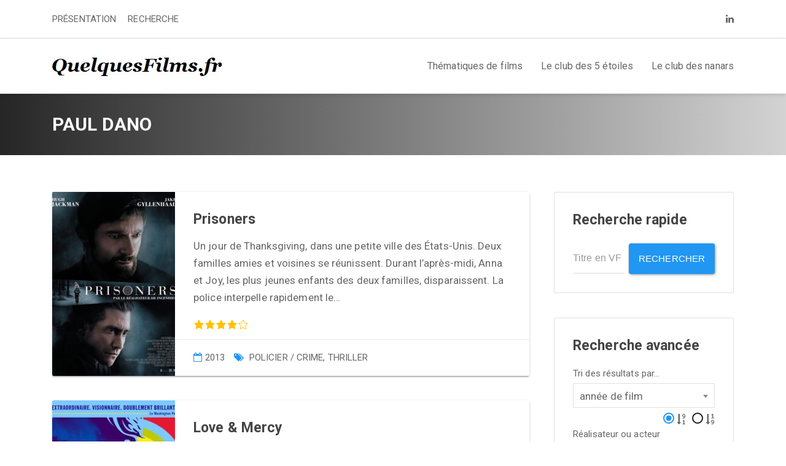

--- FILE ---
content_type: text/html; charset=UTF-8
request_url: https://quelquesfilms.fr/realisateur-acteur/paul-dano/
body_size: 130885
content:
<!DOCTYPE html>
<html lang="fr-FR" class="no-js">

<head>
    <meta charset="UTF-8">
    <meta name="viewport" content="width=device-width, height=device-height, initial-scale=1.0, maximum-scale=1.0, user-scalable=no" />
    <link rel="profile" href="http://gmpg.org/xfn/11">
    
<meta name='robots' content='index, follow, max-image-preview:large, max-snippet:-1, max-video-preview:-1' />

	<!-- This site is optimized with the Yoast SEO plugin v26.8 - https://yoast.com/product/yoast-seo-wordpress/ -->
	<title>Filmographie Paul Dano - Quelques Films</title>
	<link rel="canonical" href="https://quelquesfilms.fr/realisateur-acteur/paul-dano/" />
	<meta property="og:locale" content="fr_FR" />
	<meta property="og:type" content="article" />
	<meta property="og:title" content="Filmographie Paul Dano - Quelques Films" />
	<meta property="og:url" content="https://quelquesfilms.fr/realisateur-acteur/paul-dano/" />
	<meta property="og:site_name" content="Quelques Films" />
	<meta property="og:image" content="https://quelquesfilms.fr/wp-content/uploads/2021/04/Top2016_Cinema_Bibleurbaine-610x350-1.jpg" />
	<meta property="og:image:width" content="610" />
	<meta property="og:image:height" content="350" />
	<meta property="og:image:type" content="image/jpeg" />
	<meta name="twitter:card" content="summary_large_image" />
	<script type="application/ld+json" class="yoast-schema-graph">{"@context":"https://schema.org","@graph":[{"@type":"CollectionPage","@id":"https://quelquesfilms.fr/realisateur-acteur/paul-dano/","url":"https://quelquesfilms.fr/realisateur-acteur/paul-dano/","name":"Filmographie Paul Dano - Quelques Films","isPartOf":{"@id":"https://quelquesfilms.fr/#website"},"primaryImageOfPage":{"@id":"https://quelquesfilms.fr/realisateur-acteur/paul-dano/#primaryimage"},"image":{"@id":"https://quelquesfilms.fr/realisateur-acteur/paul-dano/#primaryimage"},"thumbnailUrl":"https://quelquesfilms.fr/wp-content/uploads/2025/06/Affiche-du-film-Prisoners.jpg","breadcrumb":{"@id":"https://quelquesfilms.fr/realisateur-acteur/paul-dano/#breadcrumb"},"inLanguage":"fr-FR"},{"@type":"ImageObject","inLanguage":"fr-FR","@id":"https://quelquesfilms.fr/realisateur-acteur/paul-dano/#primaryimage","url":"https://quelquesfilms.fr/wp-content/uploads/2025/06/Affiche-du-film-Prisoners.jpg","contentUrl":"https://quelquesfilms.fr/wp-content/uploads/2025/06/Affiche-du-film-Prisoners.jpg","width":600,"height":800,"caption":"Affiche du film Prisoners"},{"@type":"BreadcrumbList","@id":"https://quelquesfilms.fr/realisateur-acteur/paul-dano/#breadcrumb","itemListElement":[{"@type":"ListItem","position":1,"name":"Accueil","item":"https://quelquesfilms.fr/"},{"@type":"ListItem","position":2,"name":"Films","item":"https://quelquesfilms.fr/critique-cinema-film/"},{"@type":"ListItem","position":3,"name":"Paul Dano"}]},{"@type":"WebSite","@id":"https://quelquesfilms.fr/#website","url":"https://quelquesfilms.fr/","name":"Quelques Films","description":"Base de données cinéphile","publisher":{"@id":"https://quelquesfilms.fr/#/schema/person/6f47e4388bc60f2492eef888976ebb88"},"potentialAction":[{"@type":"SearchAction","target":{"@type":"EntryPoint","urlTemplate":"https://quelquesfilms.fr/?s={search_term_string}"},"query-input":{"@type":"PropertyValueSpecification","valueRequired":true,"valueName":"search_term_string"}}],"inLanguage":"fr-FR"},{"@type":["Person","Organization"],"@id":"https://quelquesfilms.fr/#/schema/person/6f47e4388bc60f2492eef888976ebb88","name":"Frédéric Viaux - QuelquesFilms.fr","image":{"@type":"ImageObject","inLanguage":"fr-FR","@id":"https://quelquesfilms.fr/#/schema/person/image/","url":"https://quelquesfilms.fr/wp-content/uploads/2021/02/cropped-favok.png","contentUrl":"https://quelquesfilms.fr/wp-content/uploads/2021/02/cropped-favok.png","width":512,"height":512,"caption":"Frédéric Viaux - QuelquesFilms.fr"},"logo":{"@id":"https://quelquesfilms.fr/#/schema/person/image/"},"description":"Cinéphile et amateur de bases de données","sameAs":["https://quelquesfilms.fr","https://www.facebook.com/frederic.viaux.9/"]}]}</script>
	<!-- / Yoast SEO plugin. -->


<link rel='dns-prefetch' href='//www.googletagmanager.com' />
<link rel='dns-prefetch' href='//fonts.googleapis.com' />
<link rel="alternate" type="application/rss+xml" title="Quelques Films &raquo; Flux" href="https://quelquesfilms.fr/feed/" />
<link rel="alternate" type="application/rss+xml" title="Quelques Films &raquo; Flux des commentaires" href="https://quelquesfilms.fr/comments/feed/" />
<link rel="alternate" type="application/rss+xml" title="Flux pour Quelques Films &raquo; Paul Dano Réalisateur(s) et acteurs principaux" href="https://quelquesfilms.fr/realisateur-acteur/paul-dano/feed/" />
<style id='wp-img-auto-sizes-contain-inline-css' type='text/css'>
img:is([sizes=auto i],[sizes^="auto," i]){contain-intrinsic-size:3000px 1500px}
/*# sourceURL=wp-img-auto-sizes-contain-inline-css */
</style>
<style id='wp-emoji-styles-inline-css' type='text/css'>

	img.wp-smiley, img.emoji {
		display: inline !important;
		border: none !important;
		box-shadow: none !important;
		height: 1em !important;
		width: 1em !important;
		margin: 0 0.07em !important;
		vertical-align: -0.1em !important;
		background: none !important;
		padding: 0 !important;
	}
/*# sourceURL=wp-emoji-styles-inline-css */
</style>
<style id='wp-block-library-inline-css' type='text/css'>
:root{--wp-block-synced-color:#7a00df;--wp-block-synced-color--rgb:122,0,223;--wp-bound-block-color:var(--wp-block-synced-color);--wp-editor-canvas-background:#ddd;--wp-admin-theme-color:#007cba;--wp-admin-theme-color--rgb:0,124,186;--wp-admin-theme-color-darker-10:#006ba1;--wp-admin-theme-color-darker-10--rgb:0,107,160.5;--wp-admin-theme-color-darker-20:#005a87;--wp-admin-theme-color-darker-20--rgb:0,90,135;--wp-admin-border-width-focus:2px}@media (min-resolution:192dpi){:root{--wp-admin-border-width-focus:1.5px}}.wp-element-button{cursor:pointer}:root .has-very-light-gray-background-color{background-color:#eee}:root .has-very-dark-gray-background-color{background-color:#313131}:root .has-very-light-gray-color{color:#eee}:root .has-very-dark-gray-color{color:#313131}:root .has-vivid-green-cyan-to-vivid-cyan-blue-gradient-background{background:linear-gradient(135deg,#00d084,#0693e3)}:root .has-purple-crush-gradient-background{background:linear-gradient(135deg,#34e2e4,#4721fb 50%,#ab1dfe)}:root .has-hazy-dawn-gradient-background{background:linear-gradient(135deg,#faaca8,#dad0ec)}:root .has-subdued-olive-gradient-background{background:linear-gradient(135deg,#fafae1,#67a671)}:root .has-atomic-cream-gradient-background{background:linear-gradient(135deg,#fdd79a,#004a59)}:root .has-nightshade-gradient-background{background:linear-gradient(135deg,#330968,#31cdcf)}:root .has-midnight-gradient-background{background:linear-gradient(135deg,#020381,#2874fc)}:root{--wp--preset--font-size--normal:16px;--wp--preset--font-size--huge:42px}.has-regular-font-size{font-size:1em}.has-larger-font-size{font-size:2.625em}.has-normal-font-size{font-size:var(--wp--preset--font-size--normal)}.has-huge-font-size{font-size:var(--wp--preset--font-size--huge)}.has-text-align-center{text-align:center}.has-text-align-left{text-align:left}.has-text-align-right{text-align:right}.has-fit-text{white-space:nowrap!important}#end-resizable-editor-section{display:none}.aligncenter{clear:both}.items-justified-left{justify-content:flex-start}.items-justified-center{justify-content:center}.items-justified-right{justify-content:flex-end}.items-justified-space-between{justify-content:space-between}.screen-reader-text{border:0;clip-path:inset(50%);height:1px;margin:-1px;overflow:hidden;padding:0;position:absolute;width:1px;word-wrap:normal!important}.screen-reader-text:focus{background-color:#ddd;clip-path:none;color:#444;display:block;font-size:1em;height:auto;left:5px;line-height:normal;padding:15px 23px 14px;text-decoration:none;top:5px;width:auto;z-index:100000}html :where(.has-border-color){border-style:solid}html :where([style*=border-top-color]){border-top-style:solid}html :where([style*=border-right-color]){border-right-style:solid}html :where([style*=border-bottom-color]){border-bottom-style:solid}html :where([style*=border-left-color]){border-left-style:solid}html :where([style*=border-width]){border-style:solid}html :where([style*=border-top-width]){border-top-style:solid}html :where([style*=border-right-width]){border-right-style:solid}html :where([style*=border-bottom-width]){border-bottom-style:solid}html :where([style*=border-left-width]){border-left-style:solid}html :where(img[class*=wp-image-]){height:auto;max-width:100%}:where(figure){margin:0 0 1em}html :where(.is-position-sticky){--wp-admin--admin-bar--position-offset:var(--wp-admin--admin-bar--height,0px)}@media screen and (max-width:600px){html :where(.is-position-sticky){--wp-admin--admin-bar--position-offset:0px}}

/*# sourceURL=wp-block-library-inline-css */
</style><style id='global-styles-inline-css' type='text/css'>
:root{--wp--preset--aspect-ratio--square: 1;--wp--preset--aspect-ratio--4-3: 4/3;--wp--preset--aspect-ratio--3-4: 3/4;--wp--preset--aspect-ratio--3-2: 3/2;--wp--preset--aspect-ratio--2-3: 2/3;--wp--preset--aspect-ratio--16-9: 16/9;--wp--preset--aspect-ratio--9-16: 9/16;--wp--preset--color--black: #000000;--wp--preset--color--cyan-bluish-gray: #abb8c3;--wp--preset--color--white: #ffffff;--wp--preset--color--pale-pink: #f78da7;--wp--preset--color--vivid-red: #cf2e2e;--wp--preset--color--luminous-vivid-orange: #ff6900;--wp--preset--color--luminous-vivid-amber: #fcb900;--wp--preset--color--light-green-cyan: #7bdcb5;--wp--preset--color--vivid-green-cyan: #00d084;--wp--preset--color--pale-cyan-blue: #8ed1fc;--wp--preset--color--vivid-cyan-blue: #0693e3;--wp--preset--color--vivid-purple: #9b51e0;--wp--preset--gradient--vivid-cyan-blue-to-vivid-purple: linear-gradient(135deg,rgb(6,147,227) 0%,rgb(155,81,224) 100%);--wp--preset--gradient--light-green-cyan-to-vivid-green-cyan: linear-gradient(135deg,rgb(122,220,180) 0%,rgb(0,208,130) 100%);--wp--preset--gradient--luminous-vivid-amber-to-luminous-vivid-orange: linear-gradient(135deg,rgb(252,185,0) 0%,rgb(255,105,0) 100%);--wp--preset--gradient--luminous-vivid-orange-to-vivid-red: linear-gradient(135deg,rgb(255,105,0) 0%,rgb(207,46,46) 100%);--wp--preset--gradient--very-light-gray-to-cyan-bluish-gray: linear-gradient(135deg,rgb(238,238,238) 0%,rgb(169,184,195) 100%);--wp--preset--gradient--cool-to-warm-spectrum: linear-gradient(135deg,rgb(74,234,220) 0%,rgb(151,120,209) 20%,rgb(207,42,186) 40%,rgb(238,44,130) 60%,rgb(251,105,98) 80%,rgb(254,248,76) 100%);--wp--preset--gradient--blush-light-purple: linear-gradient(135deg,rgb(255,206,236) 0%,rgb(152,150,240) 100%);--wp--preset--gradient--blush-bordeaux: linear-gradient(135deg,rgb(254,205,165) 0%,rgb(254,45,45) 50%,rgb(107,0,62) 100%);--wp--preset--gradient--luminous-dusk: linear-gradient(135deg,rgb(255,203,112) 0%,rgb(199,81,192) 50%,rgb(65,88,208) 100%);--wp--preset--gradient--pale-ocean: linear-gradient(135deg,rgb(255,245,203) 0%,rgb(182,227,212) 50%,rgb(51,167,181) 100%);--wp--preset--gradient--electric-grass: linear-gradient(135deg,rgb(202,248,128) 0%,rgb(113,206,126) 100%);--wp--preset--gradient--midnight: linear-gradient(135deg,rgb(2,3,129) 0%,rgb(40,116,252) 100%);--wp--preset--font-size--small: 13px;--wp--preset--font-size--medium: 20px;--wp--preset--font-size--large: 36px;--wp--preset--font-size--x-large: 42px;--wp--preset--spacing--20: 0.44rem;--wp--preset--spacing--30: 0.67rem;--wp--preset--spacing--40: 1rem;--wp--preset--spacing--50: 1.5rem;--wp--preset--spacing--60: 2.25rem;--wp--preset--spacing--70: 3.38rem;--wp--preset--spacing--80: 5.06rem;--wp--preset--shadow--natural: 6px 6px 9px rgba(0, 0, 0, 0.2);--wp--preset--shadow--deep: 12px 12px 50px rgba(0, 0, 0, 0.4);--wp--preset--shadow--sharp: 6px 6px 0px rgba(0, 0, 0, 0.2);--wp--preset--shadow--outlined: 6px 6px 0px -3px rgb(255, 255, 255), 6px 6px rgb(0, 0, 0);--wp--preset--shadow--crisp: 6px 6px 0px rgb(0, 0, 0);}:where(.is-layout-flex){gap: 0.5em;}:where(.is-layout-grid){gap: 0.5em;}body .is-layout-flex{display: flex;}.is-layout-flex{flex-wrap: wrap;align-items: center;}.is-layout-flex > :is(*, div){margin: 0;}body .is-layout-grid{display: grid;}.is-layout-grid > :is(*, div){margin: 0;}:where(.wp-block-columns.is-layout-flex){gap: 2em;}:where(.wp-block-columns.is-layout-grid){gap: 2em;}:where(.wp-block-post-template.is-layout-flex){gap: 1.25em;}:where(.wp-block-post-template.is-layout-grid){gap: 1.25em;}.has-black-color{color: var(--wp--preset--color--black) !important;}.has-cyan-bluish-gray-color{color: var(--wp--preset--color--cyan-bluish-gray) !important;}.has-white-color{color: var(--wp--preset--color--white) !important;}.has-pale-pink-color{color: var(--wp--preset--color--pale-pink) !important;}.has-vivid-red-color{color: var(--wp--preset--color--vivid-red) !important;}.has-luminous-vivid-orange-color{color: var(--wp--preset--color--luminous-vivid-orange) !important;}.has-luminous-vivid-amber-color{color: var(--wp--preset--color--luminous-vivid-amber) !important;}.has-light-green-cyan-color{color: var(--wp--preset--color--light-green-cyan) !important;}.has-vivid-green-cyan-color{color: var(--wp--preset--color--vivid-green-cyan) !important;}.has-pale-cyan-blue-color{color: var(--wp--preset--color--pale-cyan-blue) !important;}.has-vivid-cyan-blue-color{color: var(--wp--preset--color--vivid-cyan-blue) !important;}.has-vivid-purple-color{color: var(--wp--preset--color--vivid-purple) !important;}.has-black-background-color{background-color: var(--wp--preset--color--black) !important;}.has-cyan-bluish-gray-background-color{background-color: var(--wp--preset--color--cyan-bluish-gray) !important;}.has-white-background-color{background-color: var(--wp--preset--color--white) !important;}.has-pale-pink-background-color{background-color: var(--wp--preset--color--pale-pink) !important;}.has-vivid-red-background-color{background-color: var(--wp--preset--color--vivid-red) !important;}.has-luminous-vivid-orange-background-color{background-color: var(--wp--preset--color--luminous-vivid-orange) !important;}.has-luminous-vivid-amber-background-color{background-color: var(--wp--preset--color--luminous-vivid-amber) !important;}.has-light-green-cyan-background-color{background-color: var(--wp--preset--color--light-green-cyan) !important;}.has-vivid-green-cyan-background-color{background-color: var(--wp--preset--color--vivid-green-cyan) !important;}.has-pale-cyan-blue-background-color{background-color: var(--wp--preset--color--pale-cyan-blue) !important;}.has-vivid-cyan-blue-background-color{background-color: var(--wp--preset--color--vivid-cyan-blue) !important;}.has-vivid-purple-background-color{background-color: var(--wp--preset--color--vivid-purple) !important;}.has-black-border-color{border-color: var(--wp--preset--color--black) !important;}.has-cyan-bluish-gray-border-color{border-color: var(--wp--preset--color--cyan-bluish-gray) !important;}.has-white-border-color{border-color: var(--wp--preset--color--white) !important;}.has-pale-pink-border-color{border-color: var(--wp--preset--color--pale-pink) !important;}.has-vivid-red-border-color{border-color: var(--wp--preset--color--vivid-red) !important;}.has-luminous-vivid-orange-border-color{border-color: var(--wp--preset--color--luminous-vivid-orange) !important;}.has-luminous-vivid-amber-border-color{border-color: var(--wp--preset--color--luminous-vivid-amber) !important;}.has-light-green-cyan-border-color{border-color: var(--wp--preset--color--light-green-cyan) !important;}.has-vivid-green-cyan-border-color{border-color: var(--wp--preset--color--vivid-green-cyan) !important;}.has-pale-cyan-blue-border-color{border-color: var(--wp--preset--color--pale-cyan-blue) !important;}.has-vivid-cyan-blue-border-color{border-color: var(--wp--preset--color--vivid-cyan-blue) !important;}.has-vivid-purple-border-color{border-color: var(--wp--preset--color--vivid-purple) !important;}.has-vivid-cyan-blue-to-vivid-purple-gradient-background{background: var(--wp--preset--gradient--vivid-cyan-blue-to-vivid-purple) !important;}.has-light-green-cyan-to-vivid-green-cyan-gradient-background{background: var(--wp--preset--gradient--light-green-cyan-to-vivid-green-cyan) !important;}.has-luminous-vivid-amber-to-luminous-vivid-orange-gradient-background{background: var(--wp--preset--gradient--luminous-vivid-amber-to-luminous-vivid-orange) !important;}.has-luminous-vivid-orange-to-vivid-red-gradient-background{background: var(--wp--preset--gradient--luminous-vivid-orange-to-vivid-red) !important;}.has-very-light-gray-to-cyan-bluish-gray-gradient-background{background: var(--wp--preset--gradient--very-light-gray-to-cyan-bluish-gray) !important;}.has-cool-to-warm-spectrum-gradient-background{background: var(--wp--preset--gradient--cool-to-warm-spectrum) !important;}.has-blush-light-purple-gradient-background{background: var(--wp--preset--gradient--blush-light-purple) !important;}.has-blush-bordeaux-gradient-background{background: var(--wp--preset--gradient--blush-bordeaux) !important;}.has-luminous-dusk-gradient-background{background: var(--wp--preset--gradient--luminous-dusk) !important;}.has-pale-ocean-gradient-background{background: var(--wp--preset--gradient--pale-ocean) !important;}.has-electric-grass-gradient-background{background: var(--wp--preset--gradient--electric-grass) !important;}.has-midnight-gradient-background{background: var(--wp--preset--gradient--midnight) !important;}.has-small-font-size{font-size: var(--wp--preset--font-size--small) !important;}.has-medium-font-size{font-size: var(--wp--preset--font-size--medium) !important;}.has-large-font-size{font-size: var(--wp--preset--font-size--large) !important;}.has-x-large-font-size{font-size: var(--wp--preset--font-size--x-large) !important;}
/*# sourceURL=global-styles-inline-css */
</style>

<style id='classic-theme-styles-inline-css' type='text/css'>
/*! This file is auto-generated */
.wp-block-button__link{color:#fff;background-color:#32373c;border-radius:9999px;box-shadow:none;text-decoration:none;padding:calc(.667em + 2px) calc(1.333em + 2px);font-size:1.125em}.wp-block-file__button{background:#32373c;color:#fff;text-decoration:none}
/*# sourceURL=/wp-includes/css/classic-themes.min.css */
</style>
<link rel='stylesheet' id='sequex-cpt-styles-css' href='https://quelquesfilms.fr/wp-content/plugins/sequex-features/css/style.css?ver=1.0' type='text/css' media='all' />
<link rel='stylesheet' id='wpmoly-css' href='https://quelquesfilms.fr/wp-content/plugins/sequex-library/assets/css/public/wpmoly.css?ver=1.0' type='text/css' media='all' />
<link rel='stylesheet' id='wpmoly-flags-css' href='https://quelquesfilms.fr/wp-content/plugins/sequex-library/assets/css/public/wpmoly-flags.css?ver=1.0' type='text/css' media='all' />
<link rel='stylesheet' id='wpmoly-font-css' href='https://quelquesfilms.fr/wp-content/plugins/sequex-library/assets/fonts/wpmovielibrary/style.css?ver=1.0' type='text/css' media='all' />
<link rel='stylesheet' id='megamenu-css' href='https://quelquesfilms.fr/wp-content/uploads/maxmegamenu/style.css?ver=cc16ca' type='text/css' media='all' />
<link rel='stylesheet' id='dashicons-css' href='https://quelquesfilms.fr/wp-includes/css/dashicons.min.css?ver=6.9' type='text/css' media='all' />
<link rel='stylesheet' id='sequex-fonts-css' href='//fonts.googleapis.com/css?family=Roboto%3A400%2C700&#038;subset=latin-ext&#038;ver=6.9' type='text/css' media='all' />
<link rel='stylesheet' id='fontawesome-css' href='https://quelquesfilms.fr/wp-content/themes/sequex/css/fontawesome.css?ver=1.0.0' type='text/css' media='all' />
<link rel='stylesheet' id='sequex_select2-css' href='https://quelquesfilms.fr/wp-content/themes/sequex/css/select2.css?ver=1.0' type='text/css' media='all' />
<link rel='stylesheet' id='slick-css' href='https://quelquesfilms.fr/wp-content/themes/sequex/css/slick.css?ver=4.6.3' type='text/css' media='all' />
<link rel='stylesheet' id='featherlight-css' href='https://quelquesfilms.fr/wp-content/themes/sequex/css/featherlight.css?ver=4.6.3' type='text/css' media='all' />
<link rel='stylesheet' id='sequex-bootstrap-css' href='https://quelquesfilms.fr/wp-content/themes/sequex/css/bootstrap.css?ver=4.6.3' type='text/css' media='all' />
<link rel='stylesheet' id='sequex-style-css' href='https://quelquesfilms.fr/wp-content/themes/sequex/style.css?ver=6.9' type='text/css' media='all' />
<link rel='stylesheet' id='sequex-light-css' href='https://quelquesfilms.fr/wp-content/themes/sequex/css/light.css?ver=1.0' type='text/css' media='all' />
<link rel='stylesheet' id='sequex-custom-css' href='https://quelquesfilms.fr/wp-content/themes/sequex/css/custom.css?ver=1.0' type='text/css' media='all' />
<style id='sequex-custom-inline-css' type='text/css'>
.sequex-page-title {padding: 35px 0px;}@media only screen and (max-width: 576px) {.sequex-page-title {padding: 30px 0px !important;}}body,p,input,textarea,#recentcomments a { font-size:17px; }@media only screen and (max-width: 767px) {body,p,input,textarea {font-size: 16px;}}@media only screen and (max-width: 480px) {body,p,input,textarea,#recentcomments a {font-size: 15px;}}#wp-calendar,.dropdown-menu,.card .card-action,small,#sequex-top-bar,.dropdown-menu .tml-user-links li,.sequex_comment_links a,.widget_categories ul li ul,.widget_pages ul li ul,.widget_nav_menu div ul ul,.widget_categories ul li span,input[type="submit"],button[type="submit"],input[type="button"],button[type="button"],.sequex-page-title .badge,.sequex-movie-details ul li span.detail-title,#bbpress-forums div.bbp-forum-title h3,#bbpress-forums div.bbp-topic-title h3,#bbpress-forums div.bbp-reply-title h3,div.bbp-reply-header,div.bbp-breadcrumb,div.bbp-topic-tags,#bbpress-forums .bbp-forum-info .bbp-forum-content,#bbpress-forums p.bbp-topic-meta,.bbp-pagination-count,#bbpress-forums div.bbp-the-content-wrapper textarea.bbp-the-content,#bbpress-forums div.bbp-the-content-wrapper input,#bbp-search-form input[type="submit"],li.bbp-forum-freshness a,li.bbp-topic-freshness a,ul.custom_search_results p,ul.custom_search_results li .custom_search_footer a,.label-container,.wpas-html.wpas-field,.sequex-carousel-view-more,.sequex-post-slider-inner .sequex-posts-info,.yasr-total-average-container,.yasr-total-average-text,.yasr-visitor-votes-must-sign-in,.yasr-already-voted-text,.widget_display_replies ul li div,.widget_display_topics ul li div,.widget_display_stats ul li strong,#bbpress-forums div.bbp-forum-title h3,#bbpress-forums div.bbp-topic-title h3,#bbpress-forums div.bbp-reply-title h3,div.bbp-reply-header,div.bbp-breadcrumb,div.bbp-topic-tags,#bbpress-forums .bbp-forum-info .bbp-forum-content,#bbpress-forums p.bbp-topic-meta,.bbp-pagination-count,#bbpress-forums div.bbp-the-content-wrapper textarea.bbp-the-content,#bbpress-forums div.bbp-the-content-wrapper input,#bbp-search-form input[type="submit"],li.bbp-forum-freshness a,li.bbp-topic-freshness a,.widget_recent_entries ul li span.post-date,.wpmoly.taxonomies ul li span,#recentcomments { font-size:15px; }@media only screen and (max-width: 480px) {#wp-calendar,.dropdown-menu,.card .card-action,small,#sequex-top-bar,.dropdown-menu .tml-user-links li,.sequex_comment_links a,.widget_categories ul li ul,.widget_pages ul li ul,.widget_nav_menu div ul ul,.widget_categories ul li span,input[type="submit"],button[type="submit"],input[type="button"],button[type="button"],.sequex-page-title .badge,.sequex-movie-details ul li span.detail-title,#bbpress-forums div.bbp-forum-title h3,#bbpress-forums div.bbp-topic-title h3,#bbpress-forums div.bbp-reply-title h3,div.bbp-reply-header,div.bbp-breadcrumb,div.bbp-topic-tags,#bbpress-forums .bbp-forum-info .bbp-forum-content,#bbpress-forums p.bbp-topic-meta,.bbp-pagination-count,#bbpress-forums div.bbp-the-content-wrapper textarea.bbp-the-content,#bbpress-forums div.bbp-the-content-wrapper input,#bbp-search-form input[type="submit"],li.bbp-forum-freshness a,li.bbp-topic-freshness a,ul.custom_search_results p,ul.custom_search_results li .custom_search_footer a,.label-container,.wpas-html.wpas-field,.sequex-carousel-view-more.sequex-post-slider-inner .sequex-posts-info,.yasr-total-average-container,.yasr-total-average-text,.yasr-visitor-votes-must-sign-in,.yasr-already-voted-text,.widget_display_replies ul li div,.widget_display_topics ul li div,.widget_display_stats ul li strong,#bbpress-forums div.bbp-forum-title h3,#bbpress-forums div.bbp-topic-title h3,#bbpress-forums div.bbp-reply-title h3,div.bbp-reply-header,div.bbp-breadcrumb,div.bbp-topic-tags,#bbpress-forums .bbp-forum-info .bbp-forum-content,#bbpress-forums p.bbp-topic-meta,.bbp-pagination-count,#bbpress-forums div.bbp-the-content-wrapper textarea.bbp-the-content,#bbpress-forums div.bbp-the-content-wrapper input,#bbp-search-form input[type="submit"],li.bbp-forum-freshness a,li.bbp-topic-freshness a,.widget_recent_entries ul li span.post-date,.wpmoly.taxonomies ul li span,#recentcomments {font-size: 13px;}}h1 { font-size:30px; }@media only screen and (max-width: 767px) {h1 {font-size: 26px;}}@media only screen and (max-width: 480px) {h1 {font-size: 24px;}}h3,body.sequex .sow-features-list .sow-features-feature h5,body.sequex .sow-cta-base .sow-cta-text .sow-cta-title{ font-size:23px; }@media only screen and (max-width: 767px) {h3,body.sequex .sow-features-list .sow-features-feature h5,body.sequex .sow-cta-base .sow-cta-text .sow-cta-title {font-size: 21px;}}@media only screen and (max-width: 480px) {h3,body.sequex .sow-features-list .sow-features-feature h5,body.sequex .sow-cta-base .sow-cta-text .sow-cta-title {font-size: 19px;}}h5 { font-size:21px; }@media only screen and (max-width: 767px) {h5 {font-size: 19px;}}@media only screen and (max-width: 480px) {h5 {font-size: 17px;}}#sequex-page-title-overlay {background: linear-gradient(to right, rgba(0,0,0,0.85), #d3d3d3);}
/*# sourceURL=sequex-custom-inline-css */
</style>
<script type="text/javascript" src="https://quelquesfilms.fr/wp-includes/js/jquery/jquery.min.js?ver=3.7.1" id="jquery-core-js"></script>
<script type="text/javascript" src="https://quelquesfilms.fr/wp-includes/js/jquery/jquery-migrate.min.js?ver=3.4.1" id="jquery-migrate-js"></script>
<script type="text/javascript" src="https://quelquesfilms.fr/wp-content/plugins/sequex-library/wp-advanced-search/js/scripts.js?ver=1" id="wpas-scripts-js"></script>

<!-- Extrait de code de la balise Google (gtag.js) ajouté par Site Kit -->
<!-- Extrait Google Analytics ajouté par Site Kit -->
<script type="text/javascript" src="https://www.googletagmanager.com/gtag/js?id=G-FVCKXE3MJS" id="google_gtagjs-js" async></script>
<script type="text/javascript" id="google_gtagjs-js-after">
/* <![CDATA[ */
window.dataLayer = window.dataLayer || [];function gtag(){dataLayer.push(arguments);}
gtag("set","linker",{"domains":["quelquesfilms.fr"]});
gtag("js", new Date());
gtag("set", "developer_id.dZTNiMT", true);
gtag("config", "G-FVCKXE3MJS");
//# sourceURL=google_gtagjs-js-after
/* ]]> */
</script>
<link rel="https://api.w.org/" href="https://quelquesfilms.fr/wp-json/" /><link rel="EditURI" type="application/rsd+xml" title="RSD" href="https://quelquesfilms.fr/xmlrpc.php?rsd" />
<meta name="generator" content="WordPress 6.9" />
<meta name="generator" content="Redux 4.5.10" /><meta name="generator" content="Site Kit by Google 1.171.0" /><link rel='stylesheet' id='daves-wordpress-live-search-css' href='https://quelquesfilms.fr/wp-content/plugins/daves-wordpress-live-search/css/daves-wordpress-live-search_default_gray.css?ver=6.9' type='text/css' media='all' />
<style type="text/css" id="custom-background-css">
body.custom-background { background-color: #ffffff; }
</style>
	<link rel="icon" href="https://quelquesfilms.fr/wp-content/uploads/2021/02/cropped-favok-32x32.png" sizes="32x32" />
<link rel="icon" href="https://quelquesfilms.fr/wp-content/uploads/2021/02/cropped-favok-192x192.png" sizes="192x192" />
<link rel="apple-touch-icon" href="https://quelquesfilms.fr/wp-content/uploads/2021/02/cropped-favok-180x180.png" />
<meta name="msapplication-TileImage" content="https://quelquesfilms.fr/wp-content/uploads/2021/02/cropped-favok-270x270.png" />
		<style type="text/css" id="wp-custom-css">
			body.sequex a:hover img {
    -webkit-filter: none !important;
    filter: none !important;
    opacity: 1 !important;
}
.sequex_comments_rss {
display:none
}		</style>
		<style type="text/css">/** Mega Menu CSS: fs **/</style>
<link rel='stylesheet' id='redux-custom-fonts-css' href='//quelquesfilms.fr/wp-content/uploads/redux/custom-fonts/fonts.css?ver=1674465720' type='text/css' media='all' />
</head>

<body class="archive tax-actor term-paul-dano term-4998 custom-background wp-theme-sequex mega-menu-sequex-main-menu sequex">
<div id="sequex-top-bar">
    <div class="container">
        <div class="row align-items-center no-gutters">
            <div class="col">
                <a id="sequex-mobile-ellipsis" href="#" ><i class="fa fa-ellipsis-v"></i></a>
<nav id="sequex-top-menu" class="menu-top-menu-container"><ul id="menu-top-menu" class=""><li id="menu-item-201" class="menu-item menu-item-type-post_type menu-item-object-page menu-item-201"><a href="https://quelquesfilms.fr/cinema-et-cinephilie/">PRÉSENTATION</a></li>
<li id="menu-item-902" class="menu-item menu-item-type-post_type menu-item-object-page menu-item-902"><a href="https://quelquesfilms.fr/recherche-film-realisateur-acteur-genre-thematique-cinema/">RECHERCHE</a></li>
</ul></nav>            </div>
            <div class="col-auto">
                           
<ul class="sequex-social-icons text-right">
<li><a href="https://www.linkedin.com/in/frédéric-viaux-9a133460/"  ><i class="fa fa-linkedin"></i></a></li>
</ul>    
            </div>
            
  
        </div>
    </div>
</div>
<header>
<nav id="sequex-main-menu-wrapper" class="navbar navbar-toggleable-md navbar-light bg-inverse">
       <div class="container">
                                                
           <a class="navbar-brand" href="https://quelquesfilms.fr/"><img src="https://quelquesfilms.fr/wp-content/uploads/2021/03/quelquesfilms.fr_.jpg" alt="Quelques Films" /></a>
               
                                  <div class="navbar-toggler collapsed" role="button" data-toggle="collapse" data-target="#sequex-main-menu" aria-controls="sequex-main-menu-wrapper" aria-expanded="false" aria-label="Toggle navigation">
               <span class="navbar-toggler-icon"></span> MENU           </div>
           <div id="mega-menu-wrap-sequex-main-menu" class="mega-menu-wrap"><div class="mega-menu-toggle"><div class="mega-toggle-blocks-left"></div><div class="mega-toggle-blocks-center"></div><div class="mega-toggle-blocks-right"><div class='mega-toggle-block mega-menu-toggle-animated-block mega-toggle-block-0' id='mega-toggle-block-0'><button aria-label="Toggle Menu" class="mega-toggle-animated mega-toggle-animated-slider" type="button" aria-expanded="false">
                  <span class="mega-toggle-animated-box">
                    <span class="mega-toggle-animated-inner"></span>
                  </span>
                </button></div></div></div><ul id="mega-menu-sequex-main-menu" class="mega-menu max-mega-menu mega-menu-horizontal mega-no-js" data-event="hover_intent" data-effect="fade_up" data-effect-speed="200" data-effect-mobile="disabled" data-effect-speed-mobile="0" data-panel-width="#sequex-main-menu-wrapper &gt; .container" data-mobile-force-width="false" data-second-click="go" data-document-click="collapse" data-vertical-behaviour="standard" data-breakpoint="991" data-unbind="true" data-mobile-state="collapse_all" data-mobile-direction="vertical" data-hover-intent-timeout="300" data-hover-intent-interval="100"><li class="mega-menu-item mega-menu-item-type-post_type mega-menu-item-object-page mega-align-bottom-left mega-menu-flyout mega-menu-item-819" id="mega-menu-item-819"><a class="mega-menu-link" href="https://quelquesfilms.fr/thematiques-de-films-cinema/" tabindex="0">Thématiques de films</a></li><li class="mega-menu-item mega-menu-item-type-post_type mega-menu-item-object-page mega-align-bottom-left mega-menu-flyout mega-menu-item-844" id="mega-menu-item-844"><a class="mega-menu-link" href="https://quelquesfilms.fr/le-club-des-5-etoiles-chefs-doeuvre-cinema/" tabindex="0">Le club des 5 étoiles</a></li><li class="mega-menu-item mega-menu-item-type-post_type mega-menu-item-object-page mega-align-bottom-left mega-menu-flyout mega-menu-item-1034" id="mega-menu-item-1034"><a class="mega-menu-link" href="https://quelquesfilms.fr/le-club-des-nanars-cinema/" tabindex="0">Le club des nanars</a></li></ul></div>                  </div>
 </nav>
</header>    <main class="sequex-main-container">
    <div class="sequex-page-title">
        <div id="sequex-page-title-img" data-img="" data-position="center center"></div>
        <div id="sequex-page-title-overlay"></div>
        <div class="container">
        <h1>Paul Dano</h1>
                </div>
    </div>
    <div class="container">
    <div id="sequex-main-inner">
        <div class="sequex-page-left">
                        <div class="post-6221 movie type-movie status-publish has-post-thumbnail hentry collection-chef-op-roger-deakins collection-critiques-de-lamerican-way-of-life collection-culpabilite collection-films-de-2013 collection-kidnapping collection-sauvagerie-des-honnetes-gens collection-tortures collection-voisins-et-voisines genre-policier-crime genre-thriller actor-hugh-jackman actor-jake-gyllenhaal actor-viola-davis actor-maria-bello actor-terrence-howard actor-melissa-leo actor-paul-dano actor-dylan-minnette actor-realisateur-denis-villeneuve actor-david-dastmalchian actor-zoe-soul actor-wayne-duvall actor-len-cariou">
<div class="card mp-post horizontal">
            <div class="card-image">
        <a href="https://quelquesfilms.fr/critique-cinema-film/prisoners-denis-villeneuve-2013/">
                        <img src="https://quelquesfilms.fr/wp-content/uploads/2025/06/Affiche-du-film-Prisoners-200x300.jpg" alt="Prisoners" />   
        </a>
    </div>
        <div class="card-stacked">
    <div class="card-content">
        <h3 class="card-title"><a href="https://quelquesfilms.fr/critique-cinema-film/prisoners-denis-villeneuve-2013/">Prisoners</a></h3>
        <p>Un jour de Thanksgiving, dans une petite ville des États-Unis. Deux familles amies et voisines se réunissent. Durant l&#8217;après-midi, Anna et Joy, les plus jeunes enfants des deux familles, disparaissent. La police interpelle rapidement le&#8230;</p>
        <div class="wpmoly-movie-rating wpmoly-movie-rating-4-0" data-toggle="tooltip" data-placement="top" data-original-title="4.0/5 − Très bien"><span class="wpmolicon icon-star-filled"></span><span class="wpmolicon icon-star-filled"></span><span class="wpmolicon icon-star-filled"></span><span class="wpmolicon icon-star-filled"></span><span class="wpmolicon icon-star-empty"></span></div>    </div>
     
                                <div class="card-action">
            <div class="sequex-posts-info-wrapper"> 
            <ul class="sequex-posts-info">
            <li><i class="fa fa-calendar-o"></i>2013</li>
            <li><i class="fa fa-tags"></i> <a href="https://quelquesfilms.fr/genre-cinema/policier-crime/" title="Plus de films de">Policier / Crime</a>, <a href="https://quelquesfilms.fr/genre-cinema/thriller/" title="Plus de films de">Thriller</a></li>
            </ul>
            </div>
        </div>
        </div>
    </div> 
</div>                        <div class="post-5668 movie type-movie status-publish has-post-thumbnail hentry collection-biopic-music collection-chanteurs collection-de-lusage-des-drogues collection-films-de-2015 collection-grandeur-et-decadence collection-musique-et-musiciens collection-paranoia collection-psys genre-biographie actor-paul-dano actor-john-cusack actor-elizabeth-banks actor-paul-giamatti actor-jake-abel actor-kenny-wormald actor-brett-davern actor-graham-rogers actor-realisateur-bill-pohlad actor-erin-darke actor-diana-maria-riva actor-dee-wallace actor-joanna-going actor-bill-camp">
<div class="card mp-post horizontal">
            <div class="card-image">
        <a href="https://quelquesfilms.fr/critique-cinema-film/love-and-mercy-bill-pohlad-2015/">
                        <img src="https://quelquesfilms.fr/wp-content/uploads/2024/12/Affiche-du-film-Love-and-Mercy-200x300.jpg" alt="Love &#038; Mercy" />   
        </a>
    </div>
        <div class="card-stacked">
    <div class="card-content">
        <h3 class="card-title"><a href="https://quelquesfilms.fr/critique-cinema-film/love-and-mercy-bill-pohlad-2015/">Love &#038; Mercy</a></h3>
        <p>L&#8217;histoire de Brian Wilson, leader des Beach Boys. Sa vie, son œuvre, à travers deux périodes clés. La fin des sixties, quand il se détourne des filles californiennes, de la plage et du surf pour&#8230;</p>
        <div class="wpmoly-movie-rating wpmoly-movie-rating-3-5" data-toggle="tooltip" data-placement="top" data-original-title="3.5/5 − Bien"><span class="wpmolicon icon-star-filled"></span><span class="wpmolicon icon-star-filled"></span><span class="wpmolicon icon-star-filled"></span><span class="wpmolicon icon-star-half"></span><span class="wpmolicon icon-star-empty"></span></div>    </div>
     
                                <div class="card-action">
            <div class="sequex-posts-info-wrapper"> 
            <ul class="sequex-posts-info">
            <li><i class="fa fa-calendar-o"></i>2015</li>
            <li><i class="fa fa-tags"></i> <a href="https://quelquesfilms.fr/genre-cinema/biographie/" title="Plus de films de">Biographie</a></li>
            </ul>
            </div>
        </div>
        </div>
    </div> 
</div>                        <div class="post-3858 movie type-movie status-publish has-post-thumbnail hentry collection-adolescents collection-catharsis collection-communautes-juives collection-compositeur-john-williams collection-depression collection-ecoles-colleges-lycees collection-femmes-au-foyer collection-films-de-2022 collection-mises-en-abyme collection-musique-et-musiciens collection-personnages-realisateurs-metteurs-en-scene collection-relations-entre-meres-et-fils collection-relations-entre-peres-et-fils collection-romans-dapprentissage-recits-initiatiques collection-secrets-de-familles genre-biographie genre-comedie-dramatique actor-gabriel-labelle actor-michelle-williams actor-paul-dano actor-seth-rogen actor-judd-hirsch actor-jeannie-berlin actor-realisateur-steven-spielberg actor-chloe-east actor-sam-rechner actor-oakes-fegley actor-david-lynch">
<div class="card mp-post horizontal">
            <div class="card-image">
        <a href="https://quelquesfilms.fr/critique-cinema-film/the-fabelmans-steven-spielberg-2022/">
                        <img src="https://quelquesfilms.fr/wp-content/uploads/2023/02/Affiche-du-film-The-Fabelmans-200x300.jpg" alt="The Fabelmans" />   
        </a>
    </div>
        <div class="card-stacked">
    <div class="card-content">
        <h3 class="card-title"><a href="https://quelquesfilms.fr/critique-cinema-film/the-fabelmans-steven-spielberg-2022/">The Fabelmans</a></h3>
        <p>Dans les années 1950, le petit Sammy découvre le cinéma aux côtés de ses parents et commence à jouer avec la caméra familiale. C&#8217;est le début d&#8217;une passion de filmer qu&#8217;il cultive ensuite à l&#8217;adolescence,&#8230;</p>
        <div class="wpmoly-movie-rating wpmoly-movie-rating-4-0" data-toggle="tooltip" data-placement="top" data-original-title="4.0/5 − Très bien"><span class="wpmolicon icon-star-filled"></span><span class="wpmolicon icon-star-filled"></span><span class="wpmolicon icon-star-filled"></span><span class="wpmolicon icon-star-filled"></span><span class="wpmolicon icon-star-empty"></span></div>    </div>
     
                                <div class="card-action">
            <div class="sequex-posts-info-wrapper"> 
            <ul class="sequex-posts-info">
            <li><i class="fa fa-calendar-o"></i>2022</li>
            <li><i class="fa fa-tags"></i> <a href="https://quelquesfilms.fr/genre-cinema/biographie/" title="Plus de films de">Biographie</a>, <a href="https://quelquesfilms.fr/genre-cinema/comedie-dramatique/" title="Plus de films de">Comédie dramatique</a></li>
            </ul>
            </div>
        </div>
        </div>
    </div> 
</div>                        <div class="post-3424 movie type-movie status-publish has-post-thumbnail hentry collection-chroniques-du-racisme-ordinaire collection-compositeur-hans-zimmer collection-esclaves-et-esclavagistes collection-films-de-2013 collection-louisiane collection-maitres-et-serviteurs collection-musique-et-musiciens collection-oscar-du-meilleur-film collection-catharsis collection-enterrements-funerailles collection-kidnapping collection-sadisme-ou-masochisme collection-tortures genre-biographie genre-drame actor-chiwetel-ejiofor actor-michael-fassbender actor-lupita-nyongo actor-benedict-cumberbatch actor-paul-dano actor-sarah-paulson actor-scoot-mcnairy actor-realisateur-steve-mcqueen actor-liza-j-bennett actor-brad-pitt actor-dwight-henry actor-kelsey-scott actor-quvenzhane-wallis actor-paul-giamatti actor-taran-killam actor-alfre-woodard actor-garret-dillahunt actor-bill-camp">
<div class="card mp-post horizontal">
            <div class="card-image">
        <a href="https://quelquesfilms.fr/critique-cinema-film/12-years-a-slave-steve-mcqueen-2013/">
                        <img src="https://quelquesfilms.fr/wp-content/uploads/2022/11/Affiche-du-film-12-Years-a-Slave-e1668172205178-200x300.jpg" alt="12 Years a Slave" />   
        </a>
    </div>
        <div class="card-stacked">
    <div class="card-content">
        <h3 class="card-title"><a href="https://quelquesfilms.fr/critique-cinema-film/12-years-a-slave-steve-mcqueen-2013/">12 Years a Slave</a></h3>
        <p>États-Unis, peu avant la guerre de Sécession. Solomon Northup, homme noir vivant libre dans l&#8217;État de New York, père de famille et violoniste, est enlevé et vendu comme esclave dans le Sud&#8230;</p>
        <div class="wpmoly-movie-rating wpmoly-movie-rating-3-5" data-toggle="tooltip" data-placement="top" data-original-title="3.5/5 − Bien"><span class="wpmolicon icon-star-filled"></span><span class="wpmolicon icon-star-filled"></span><span class="wpmolicon icon-star-filled"></span><span class="wpmolicon icon-star-half"></span><span class="wpmolicon icon-star-empty"></span></div>    </div>
     
                                <div class="card-action">
            <div class="sequex-posts-info-wrapper"> 
            <ul class="sequex-posts-info">
            <li><i class="fa fa-calendar-o"></i>2013</li>
            <li><i class="fa fa-tags"></i> <a href="https://quelquesfilms.fr/genre-cinema/biographie/" title="Plus de films de">Biographie</a>, <a href="https://quelquesfilms.fr/genre-cinema/drame/" title="Plus de films de">Drame</a></li>
            </ul>
            </div>
        </div>
        </div>
    </div> 
</div>                         
        </div>
        <aside class="sequex-page-right">
            <div id="search-6" class="widget_search sequex-sidebar-box"><h3 class="sequex-widget-title"><span>Recherche rapide</span></h3><form role="search" method="get" action="https://quelquesfilms.fr/">
    <div class="input-group">
    <input type="text" class="form-control mb-2 mr-sm-2 mb-sm-0" placeholder="Titre en VF" name="s" />
    <button type="submit" class="btn btn-primary mb-2 mb-sm-0">Rechercher</button>
    </div>
</form></div><div id="sequex-custom-search-3" class="widget_sequex-custom-search sequex-sidebar-box"><h3 class="sequex-widget-title"><span>Recherche avancée</span></h3>
        <form id="wp-advanced-search" name="wp-advanced-search" 
                class="wp-advanced-search"
                method="GET" action="https://quelquesfilms.fr/recherche-avancee/"> <div id="wpas-orderby"  class="wpas-orderby wpas-orderby-field wpas-field"><div class="label-container"><label for="orderby">Tri des résultats par...</label></div><select id="orderby" name="orderby"  class="wpas-select "><option value="_wpmoly_movie_release_date" selected="selected">année de film</option><option value="_wpmoly_movie_rating">nombre des étoiles</option><option value="title">ordre alphabétique</option><option value="rand">peu importe...</option></select></div><div id="wpas-order"  class="wpas-order wpas-order-field wpas-field"><div class="wpas-order-radio-buttons wpas-radio-buttons field-container "><div class="wpas-order-radio--container wpas-order-radio-container wpas-radio-container"><input type="radio" id="wpas-order-radio-" class="wpas-order-radio wpas-radio" name="order" value="DESC" checked="checked"><label for="wpas-order-radio-"> <i class="fa fa-sort-numeric-desc"></i></label></div><div class="wpas-order-radio-1-container wpas-order-radio-container wpas-radio-container"><input type="radio" id="wpas-order-radio-1" class="wpas-order-radio wpas-radio" name="order" value="ASC"><label for="wpas-order-radio-1"> <i class="fa fa-sort-numeric-asc"></i></label></div></div></div><div id="wpas-tax_actor"  class="wpas-tax_actor wpas-taxonomy-field wpas-field"><div class="label-container"><label for="tax_actor">Réalisateur ou acteur</label></div><select id="tax_actor" name="tax_actor[]" multiple="multiple"  class="wpas-multi-select "><option value="a-j-langer">A.J. Langer</option><option value="aage-hoffman">Aage Hoffman</option><option value="aaron-friesz">Aaron Friesz</option><option value="aaron-stanford">Aaron Stanford</option><option value="aaron-taylor-johnson">Aaron Taylor-Johnson</option><option value="aarre-karen">Aarre Karén</option><option value="abbey-lee">Abbey Lee</option><option value="abbie-cornish">Abbie Cornish</option><option value="abdellah-moundy">Abdellah Moundy</option><option value="abdou-balde">Abdou Balde</option><option value="abdoulaye-diop">Abdoulaye Diop</option><option value="abdul-ayoola">Abdul Ayoola</option><option value="abel-ferrara">Abel Ferrara</option><option value="abigail-breslin">Abigail Breslin</option><option value="abou-sangare">Abou Sangare</option><option value="abraham-benrubi">Abraham Benrubi</option><option value="abraham-sofaer">Abraham Sofaer</option><option value="absa-diatou-toure">Absa Diatou Toure</option><option value="adam-bessa">Adam Bessa</option><option value="adam-driver">Adam Driver</option><option value="adam-gopnik">Adam Gopnik</option><option value="adam-horovitz">Adam Horovitz</option><option value="adam-nagaitis">Adam Nagaitis</option><option value="adam-shapiro">Adam Shapiro</option><option value="adam-szyszkowski">Adam Szyszkowski</option><option value="adam-tompa">Ádám Tompa</option><option value="adam-williams">Adam Williams</option><option value="adel-bencherif">Adel Bencherif</option><option value="adel-karam">Adel Karam</option><option value="adel-stanczel">Adél Stanczel</option><option value="adelaide-teixeira">Adelaide Teixeira</option><option value="adele-ado">Adèle Ado</option><option value="adele-exarchopoulos">Adèle Exarchopoulos</option><option value="adele-haenel">Adèle Haenel</option><option value="adele-simphal">Adèle Simphal</option><option value="adi-carauleanu">Adi Carauleanu</option><option value="adiatou-massudi">Adiatou Massudi</option><option value="adolfo-celi">Adolfo Celi</option><option value="adolphe-menjou">Adolphe Menjou</option><option value="adrian-curran">Adrian Curran</option><option value="adrian-ricard">Adrian Ricard</option><option value="adrian-ross-magenty">Adrian Ross Magenty</option><option value="adriana-paz">Adriana Paz</option><option value="adriana-stuven">Adriana Stuven</option><option value="adriane-lenox">Adriane Lenox</option><option value="adriano-amidei-migliano">Adriano Amidei Migliano</option><option value="adriano-tardiolo">Adriano Tardiolo</option><option value="adrien-brody">Adrien Brody</option><option value="adrien-larmande">Adrien Larmande</option><option value="adrien-rouyard">Adrien Rouyard</option><option value="adrienne-barbeau">Adrienne Barbeau</option><option value="afsaneh-najm-abadi">Afsaneh Najm Abadi</option><option value="agata-kulesza">Agata Kulesza</option><option value="agata-trzebuchowska">Agata Trzebuchowska</option><option value="agathe-dronne">Agathe Dronne</option><option value="agathe-ledoux">Agathe Ledoux</option><option value="agathe-rousselle">Agathe Rousselle</option><option value="agnes-brekke">Agnes Brekke</option><option value="agnes-bruckner">Agnes Bruckner</option><option value="agnes-flanagan">Agnes Flanagan</option><option value="agnes-hurstel">Agnès Hurstel</option><option value="agnes-jaoui">Agnès Jaoui</option><option value="agnes-moorehead">Agnes Moorehead</option><option value="agusta-eva-erlendsdottir">Ágústa Eva Erlendsdóttir</option><option value="agustin-rittano">Agustín Rittano</option><option value="ahmad-kaabour">Ahmad Kaabour</option><option value="ahmad-mehranfar">Ahmad Mehranfar</option><option value="ahmad-riaz">Ahmad Riaz</option><option value="ahmed-ahmed-poor">Ahmed Ahmed Poor</option><option value="ahmed-akensouss">Ahmed Akensouss</option><option value="ahmed-ali-farah">Ahmed Ali Farah</option><option value="ahmed-benaissa">Ahmed Benaissa</option><option value="ahmed-mohamoud-salleban">Ahmed Mohamoud Salleban</option><option value="ahmed-sylla">Ahmed Sylla</option><option value="ahney-her">Ahney Her</option><option value="ai-li-ya">Ai Li-ya</option><option value="aicha-amerou">Aicha Amerou</option><option value="ailin-salas">Ailín Salas</option><option value="aimyon">Aimyon</option><option value="aissa-maiga">Aïssa Maïga</option><option value="ait-ansari">Ait Ansari</option><option value="aitana-sanchez-gijon">Aitana Sánchez-Gijón</option><option value="aki-takejo">Aki Takejô</option><option value="akihiro-miwa">Akihiro Miwa</option><option value="akiko-kazami">Akiko Kazami</option><option value="akim-tamiroff">Akim Tamiroff</option><option value="akio-otsuka">Akio Ôtsuka</option><option value="akira-emoto">Akira Emoto</option><option value="akram-khan">Akram Khan</option><option value="al-ernest-garcia">Al Ernest Garcia</option><option value="al-pacino">Al Pacino</option><option value="al-hassan-ly">Al-Hassan Ly</option><option value="alain-cauchi">Alain Cauchi</option><option value="alain-cavalier">Alain Cavalier</option><option value="alain-chabat">Alain Chabat</option><option value="alain-cuny">Alain Cuny</option><option value="alain-decaux">Alain Decaux</option><option value="alain-delon">Alain Delon</option><option value="alain-doutey">Alain Doutey</option><option value="alain-grestau">Alain Grestau</option><option value="alain-salomon">Alain Salomon</option><option value="alain-scoff">Alain Scoff</option><option value="alan-alda">Alan Alda</option><option value="alan-arkin">Alan Arkin</option><option value="alan-bates">Alan Bates</option><option value="alan-baxter">Alan Baxter</option><option value="alan-cumming">Alan Cumming</option><option value="alan-curtis">Alan Curtis</option><option value="alan-king">Alan King</option><option value="alan-ladd">Alan Ladd</option><option value="alan-marshal">Alan Marshal</option><option value="alan-oppenheimer">Alan Oppenheimer</option><option value="alan-rickman">Alan Rickman</option><option value="alan-ruck">Alan Ruck</option><option value="alan-tilvern">Alan Tilvern</option><option value="alan-vint">Alan Vint</option><option value="alan-williams">Alan Williams</option><option value="alana-haim">Alana Haim</option><option value="alba-gaia-bellugi">Alba Gaïa Bellugi</option><option value="alba-rohrwacher">Alba Rohrwacher</option><option value="albert-austin">Albert Austin</option><option value="albert-bassermann">Albert Bassermann</option><option value="albert-brooks">Albert Brooks</option><option value="albert-delpy">Albert Delpy</option><option value="albert-dupontel">Albert Dupontel</option><option value="albert-finney">Albert Finney</option><option value="albert-hall">Albert Hall</option><option value="albert-prejean">Albert Préjean</option><option value="albert-remy">Albert Rémy</option><option value="albert-steinruck">Albert Steinrück</option><option value="albert-tenorio">Albert Tenorio</option><option value="alberto-cracco">Alberto Cracco</option><option value="alberto-gonzalez">Alberto González</option><option value="alberto-lionello">Alberto Lionello</option><option value="alberto-sorbelli">Alberto Sorbelli</option><option value="alberto-testone">Alberto Testone</option><option value="alden-ehrenreich">Alden Ehrenreich</option><option value="aldo-giuffre">Aldo Giuffrè</option><option value="aldo-silvani">Aldo Silvani</option><option value="aldo-valletti">Aldo Valletti</option><option value="ale-abreu">Alê Abreu</option><option value="alec-baldwin">Alec Baldwin</option><option value="alec-guinness">Alec Guinness</option><option value="alejandra-canepa">Alejandra Cánepa</option><option value="alejandra-yanez">Alejandra Yañez</option><option value="alejandro-abelenda">Alejandro Abelenda</option><option value="alejandro-awada">Alejandro Awada</option><option value="alejandro-goic">Alejandro Goic</option><option value="aleksa-palladino">Aleksa Palladino</option><option value="aleksandr-shvorin">Aleksandr Shvorin</option><option value="aleksandr-yatsenko">Aleksandr Yatsenko</option><option value="aleksandra-konieczna">Aleksandra Konieczna</option><option value="aleksey-batalov">Aleksey Batalov</option><option value="alessandro-blasetti">Alessandro Blasetti</option><option value="alessandro-nivola">Alessandro Nivola</option><option value="alex-angulo">Álex Angulo</option><option value="alex-brendemuhl">Àlex Brendemühl</option><option value="alex-burns">Alex Burns</option><option value="alex-casanovas">Àlex Casanovas</option><option value="alex-coleman">Alex Coleman</option><option value="alex-cox">Alex Cox</option><option value="alex-descas">Alex Descas</option><option value="alex-fanguin">Alex Fanguin</option><option value="alex-gonzalez">Álex González</option><option value="alex-jennings">Alex Jennings</option><option value="alex-kelly">Alex Kelly</option><option value="alex-lawther">Alex Lawther</option><option value="alex-veadov">Alex Veadov</option><option value="alexa-demie">Alexa Demie</option><option value="alexander-babara">Alexander Babara</option><option value="alexander-godunov">Alexander Godunov</option><option value="alexander-granach">Alexander Granach</option><option value="alexander-scheer">Alexander Scheer</option><option value="alexander-scourby">Alexander Scourby</option><option value="alexandra-auder">Alexandra Auder</option><option value="alexandra-lamy">Alexandra Lamy</option><option value="alexandra-lematre">Alexandra Lemâtre</option><option value="alexandra-maria-lara">Alexandra Maria Lara</option><option value="alexandra-stewart">Alexandra Stewart</option><option value="alexandra-victal">Alexandra Victal</option><option value="alexandre-arcady">Alexandre Arcady</option><option value="alexandre-nahon">Alexandre Nahon</option><option value="alexandre-rignault">Alexandre Rignault</option><option value="alexandre-roger">Alexandre Roger</option><option value="alexandre-steiger">Alexandre Steiger</option><option value="alexandru-dabija">Alexandru Dabija</option><option value="alexandru-potocean">Alexandru Potocean</option><option value="alexei-maslodudov">Alexeï Maslodudov</option><option value="alexei-rozin">Alexeï Rozin</option><option value="alexei-serebriakov">Alexeï Serebriakov</option><option value="alexey-fateev">Alexey Fateev</option><option value="alexia-chardard">Alexia Chardard</option><option value="alexia-landeau">Alexia Landeau</option><option value="alexis-dziena">Alexis Dziena</option><option value="alexis-manenti">Alexis Manenti</option><option value="alexis-michalik">Alexis Michalik</option><option value="alf-kare-strindberg">Alf Kare Strindberg</option><option value="alfie-allen">Alfie Allen</option><option value="alfonso-tort">Alfonso Tort</option><option value="alfre-woodard">Alfre Woodard</option><option value="alfred-abel">Alfred Abel</option><option value="alfred-adam">Alfred Adam</option><option value="alfred-molina">Alfred Molina</option><option value="alfredo-bertone">Alfredo Bertone</option><option value="alfredo-castro">Alfredo Castro</option><option value="alfredo-dippolito">Alfredo D'Ippolito</option><option value="ali-bagheri">Ali Bagheri</option><option value="ali-barkai">Ali Barkai</option><option value="ali-hleli">Ali Hleli</option><option value="ali-junejo">Ali Junejo</option><option value="ali-mosaffa">Ali Mosaffa</option><option value="ali-seckiner-alici">Ali Seçkiner Alıcı</option><option value="alice-brady">Alice Brady</option><option value="alice-braga">Alice Braga</option><option value="alice-butaud">Alice Butaud</option><option value="alice-carvalho">Alice Carvalho</option><option value="alice-de-lencquesaing">Alice de Lencquesaing</option><option value="alice-reichen">Alice Reichen</option><option value="alicia-vikander">Alicia Vikander</option><option value="alida-chelli">Alida Chelli</option><option value="alida-valli">Alida Valli</option><option value="alina-khan">Alina Khan</option><option value="aline-afanoukoe">Aline Afanoukoé</option><option value="aline-kuppenheim">Aline Küppenheim</option><option value="alireza-jahandideh">Alireza Jahandideh</option><option value="alireza-zareparast">Alireza Zareparast</option><option value="alison-elliott">Alison Elliott</option><option value="alison-lohman">Alison Lohman</option><option value="alisson-correa">Alisson Correa</option><option value="alix-benezech">Alix Bénézech</option><option value="alix-poisson">Alix Poisson</option><option value="allan-corduner">Allan Corduner</option><option value="allan-f-nicholls">Allan F. Nicholls</option><option value="allan-jeayes">Allan Jeayes</option><option value="allen-baron">Allen Baron</option><option value="allen-garfield">Allen Garfield</option><option value="allen-goorwitz">Allen Goorwitz</option><option value="allen-jenkins">Allen Jenkins</option><option value="allen-joseph">Allen Joseph</option><option value="allene-roberts">Allene Roberts</option><option value="allison-janney">Allison Janney</option><option value="alma-hasun">Alma Hasun</option><option value="alma-jodorowsky">Alma Jodorowsky</option><option value="alma-kruger">Alma Kruger</option><option value="alma-poysti">Alma Pöysti</option><option value="almamy-kanoute">Almamy Kanoute</option><option value="alpha-oumar-sow">Alpha Oumar Sow</option><option value="altagracia-guzman">Altagracia Guzman</option><option value="alva-brynsmo-ramstad">Alva Brynsmo Ramstad</option><option value="alvaro-rudolphy">Álvaro Rudolphy</option><option value="alyona-mikhailova">Alyona Mikhailova</option><option value="amadou-mbow">Amadou Mbow</option><option value="amaia-aberasturi">Amaia Aberasturi</option><option value="amalia-kassai">Amalia Kassai</option><option value="amanda-bynes">Amanda Bynes</option><option value="amanda-plummer">Amanda Plummer</option><option value="amanda-seyfried">Amanda Seyfried</option><option value="amandine-dewasmes">Amandine Dewasmes</option><option value="amar-ben-abdallah">Amar Ben Abdallah</option><option value="amara-karan">Amara Karan</option><option value="amber-de-grau">Amber De Grau</option><option value="ambre-jabrane">Ambre Jabrane</option><option value="amedee">Amédée</option><option value="amelia-warner">Amelia Warner</option><option value="amelie-hoeferle">Amélie Hoeferle</option><option value="amer-hlehel">Amer Hlehel</option><option value="america-ferrera">America Ferrera</option><option value="amin-nawabi">Amin Nawabi</option><option value="amina-ben-mohamed">Amina Ben Mohamed</option><option value="aminata-kane">Aminata Kane</option><option value="amine-hamidou">Amine Hamidou</option><option value="amir-jadidi">Amir Jadidi</option><option value="amira-casar">Amira Casar</option><option value="amitabh-bachchan">Amitabh Bachchan</option><option value="amparo-noguera">Amparo Noguera</option><option value="amvrosi-buchma">Amvrosi Buchma</option><option value="amy-adams">Amy Adams</option><option value="amy-allison">Amy Allison</option><option value="amy-brenneman">Amy Brenneman</option><option value="amy-madigan">Amy Madigan</option><option value="amy-poehler">Amy Poehler</option><option value="amy-ryan">Amy Ryan</option><option value="amy-ryder">Amy Ryder</option><option value="amy-wren">Amy Wren</option><option value="amy-zimmer">Amy Zimmer</option><option value="ana-javakishvili">Ana Javakishvili</option><option value="ana-katz">Ana Katz</option><option value="ana-makharadze">Ana Makharadze</option><option value="ana-moreira">Ana Moreira</option><option value="ana-tomeno">Ana Tomeno</option><option value="ana-torrent">Ana Torrent</option><option value="anab-ahmed-ibrahim">Anab Ahmed Ibrahim</option><option value="anabel-alonso">Anabel Alonso</option><option value="anaide-rozam">Anaïde Rozam</option><option value="anais-demoustier">Anaïs Demoustier</option><option value="anais-jeanneret">Anaïs Jeanneret</option><option value="anamaria-marinca">Anamaria Marinca</option><option value="anamaria-vartolomei">Anamaria Vartolomei</option><option value="anand-sami">Anand Sami</option><option value="anastasiya-ukolova">Anastasiya Ukolova</option><option value="anders-danielsen-lie">Anders Danielsen Lie</option><option value="anders-ek">Anders Ek</option><option value="anders-hove">Anders Hove</option><option value="andie-macdowell">Andie MacDowell</option><option value="andranic-manet">Andranic Manet</option><option value="andras-kozak">András Kozák</option><option value="andre-3000">André 3000</option><option value="andre-alerme">André Alerme</option><option value="andre-bervil">André Bervil</option><option value="andre-bonzel">André Bonzel</option><option value="andre-chaumeau">André Chaumeau</option><option value="andre-dussollier">André Dussollier</option><option value="andre-falcon">André Falcon</option><option value="andre-hennicke">André Hennicke</option><option value="andre-holland">André Holland</option><option value="andre-jacobs">André Jacobs</option><option value="andre-lacombe">André Lacombe</option><option value="andre-marcon">André Marcon</option><option value="andre-penvern">André Penvern</option><option value="andre-roanne">André Roanne</option><option value="andre-techine">André Téchiné</option><option value="andre-valtier">André Valtier</option><option value="andre-wasley">André Wasley</option><option value="andre-wilms">André Wilms</option><option value="andrea-bescond">Andréa Bescond</option><option value="andrea-braein-hovig">Andrea Bræin Hovig</option><option value="andrea-checchi">Andrea Checchi</option><option value="andrea-ferreol">Andréa Ferréol</option><option value="andrea-gherpelli">Andrea Gherpelli</option><option value="andrea-palma">Andrea Palma</option><option value="andrea-pietra">Andrea Pietra</option><option value="andrea-politti">Andrea Politti</option><option value="andreas-dohler">Andreas Döhler</option><option value="andreas-katsulas">Andreas Katsulas</option><option value="andreas-kundler">Andreas Kundler</option><option value="andreas-lust">Andreas Lust</option><option value="andreas-ressl">Andreas Ressl</option><option value="andreas-stoltenberg-granerud">Andreas Stoltenberg Granerud</option><option value="andrei-krasko">Andreï Krasko</option><option value="andrei-smirnov">Andreï Smirnov</option><option value="andrei-tutyshkin">Andreï Tutyshkin</option><option value="andres-aliaga">Andrés Aliaga</option><option value="andres-gertrudix">Andrés Gertrúdix</option><option value="andres-jose-cruz-soublette">Andrés José Cruz Soublette</option><option value="andres-pazos">Andrés Pazos</option><option value="andres-roca-rey">Andrés Roca Rey</option><option value="andrew-bennett">Andrew Bennett</option><option value="andrew-birkin">Andrew Birkin</option><option value="andrew-garfield">Andrew Garfield</option><option value="andrew-garman">Andrew Garman</option><option value="andrew-gorman">Andrew Gorman</option><option value="andrew-polk">Andrew Polk</option><option value="andrew-scott">Andrew Scott</option><option value="andrew-villarreal">Andrew Villarreal</option><option value="andrew-wilde">Andrew Wilde</option><option value="andrews-engelmann">Andrews Engelmann</option><option value="andrex">Andrex</option><option value="andrine-saether">Andrine Sæther</option><option value="andrzej-seweryn">Andrzej Seweryn</option><option value="andy-garcia">Andy Garcia</option><option value="andy-samberg">Andy Samberg</option><option value="andy-serkis">Andy Serkis</option><option value="ane-dahl-torp">Ane Dahl Torp</option><option value="anemone">Anémone</option><option value="angel-di-stefani">Ángel Di Stefani</option><option value="angel-salazar">Ángel Salazar</option><option value="angela-chen">Angela Chen</option><option value="angela-lansbury">Angela Lansbury</option><option value="angela-mcewan">Angela McEwan</option><option value="angela-paton">Angela Paton</option><option value="angele-guys">Angèle Guys</option><option value="angeli-bayani">Angeli Bayani</option><option value="angeliki-papoulia">Angeliki Papoulia</option><option value="angelina-jolie">Angelina Jolie</option><option value="angelo-dalessandro">Angelo D'Alessandro</option><option value="angelo-novi">Angelo Novi</option><option value="anggono-kusumo-wibowo">Anggono Kusumo Wibowo</option><option value="angie-dickinson">Angie Dickinson</option><option value="angie-ortega">Angie Ortega</option><option value="angus-macinnes">Angus MacInnes</option><option value="anik-belaubre">Anik Belaubre</option><option value="anita-b-queen">Anita B Queen</option><option value="anita-blanch">Anita Blanch</option><option value="anita-colby">Anita Colby</option><option value="anita-lindblom">Anita Lindblom</option><option value="anita-pallenberg">Anita Pallenberg</option><option value="anita-pititto">Anita Pititto</option><option value="anita-sharp-bolster">Anita Sharp-Bolster</option><option value="anjelica-huston">Anjelica Huston</option><option value="ann-blyth">Ann Blyth</option><option value="ann-casson">Ann Casson</option><option value="ann-dowd">Ann Dowd</option><option value="ann-harding">Ann Harding</option><option value="ann-petren">Ann Petrén</option><option value="ann-robinson">Ann Robinson</option><option value="ann-rye">Ann Rye</option><option value="ann-savage">Ann Savage</option><option value="ann-shoemaker">Ann Shoemaker</option><option value="ann-sothern">Ann Sothern</option><option value="ann-sofie-kylin">Ann-Sofie Kylin</option><option value="anna-carena">Anna Carena</option><option value="anna-chancellor">Anna Chancellor</option><option value="anna-diop">Anna Diop</option><option value="anna-grzeszczak">Anna Grzeszczak</option><option value="anna-karina">Anna Karina</option><option value="anna-katarina">Anna Katarina</option><option value="anna-keaveney">Anna Keaveney</option><option value="anna-lee">Anna Lee</option><option value="anna-magnani">Anna Magnani</option><option value="anna-mouglalis">Anna Mouglalis</option><option value="anna-nicole-smith">Anna Nicole Smith</option><option value="anna-palk">Anna Palk</option><option value="anna-paquin">Anna Paquin</option><option value="anna-prucnal">Anna Prucnal</option><option value="anna-q-nilsson">Anna Q. Nilsson</option><option value="anna-thaler">Anna Thaler</option><option value="annabella-sciorra">Annabella Sciorra</option><option value="annabelle-dexter-jones">Annabelle Dexter-Jones</option><option value="annabeth-gish">Annabeth Gish</option><option value="annalise-basso">Annalise Basso</option><option value="annamaria-lang">Annamária Láng</option><option value="anne-alvaro">Anne Alvaro</option><option value="anne-azoulay">Anne Azoulay</option><option value="anne-bancroft">Anne Bancroft</option><option value="anne-barton">Anne Barton</option><option value="anne-brochet">Anne Brochet</option><option value="anne-cantineau">Anne Cantineau</option><option value="anne-caudry">Anne Caudry</option><option value="anne-chevalier">Anne Chevalier</option><option value="anne-consigny">Anne Consigny</option><option value="anne-francis">Anne Francis</option><option value="anne-grey">Anne Grey</option><option value="anne-hathaway">Anne Hathaway</option><option value="anne-heche">Anne Heche</option><option value="anne-le-ny">Anne Le Ny</option><option value="anne-loiret">Anne Loiret</option><option value="anne-marie-ottersen">Anne Marie Ottersen</option><option value="anne-marit-jacobsen">Anne Marit Jacobsen</option><option value="anne-marivin">Anne Marivin</option><option value="anne-mayen">Anne Mayen</option><option value="anne-rotger">Anne Rotger</option><option value="anne-suzuki">Anne Suzuki</option><option value="anne-tonietti">Anne Tonietti</option><option value="anne-wiazemsky">Anne Wiazemsky</option><option value="anne-kathrin-gummich">Anne-Kathrin Gummich</option><option value="anne-marie-blanc">Anne-Marie Blanc</option><option value="anne-marie-jelinek">Anne-Marie Jelinek</option><option value="anne-sophie-bowen-chatet">Anne-Sophie Bowen-Chatet</option><option value="anne-sophie-maille">Anne-Sophie Maillé</option><option value="annick-le-moal">Annick Le Moal</option><option value="annie-cordy">Annie Cordy</option><option value="annie-fratellini">Annie Fratellini</option><option value="annie-girardot">Annie Girardot</option><option value="annie-golden">Annie Golden</option><option value="annie-hardy">Annie Hardy</option><option value="annie-potts">Annie Potts</option><option value="annie-schreyer">Annie Schreyer</option><option value="annie-shizuka-inoh">Annie Shizuka Inoh</option><option value="anny-duperey">Anny Duperey</option><option value="anouk-aimee">Anouk Aimée</option><option value="anouk-ferjac">Anouk Ferjac</option><option value="anouk-grinberg">Anouk Grinberg</option><option value="ansel-elgort">Ansel Elgort</option><option value="antar-machado">Antar Machado</option><option value="anthony-andrews">Anthony Andrews</option><option value="anthony-dawson">Anthony Dawson</option><option value="anthony-edwards">Anthony Edwards</option><option value="anthony-heald">Anthony Heald</option><option value="anthony-hopkins">Anthony Hopkins</option><option value="anthony-james">Anthony James</option><option value="anthony-lapaglia">Anthony LaPaglia</option><option value="anthony-michael-hall">Anthony Michael Hall</option><option value="anthony-newley">Anthony Newley</option><option value="anthony-paliotti">Anthony Paliotti</option><option value="anthony-perkins">Anthony Perkins</option><option value="anthony-quinn">Anthony Quinn</option><option value="anthony-ray-parker">Anthony Ray Parker</option><option value="anthony-ross">Anthony Ross</option><option value="anthony-rotell">Anthony Rotell</option><option value="anthony-therrien">Anthony Therrien</option><option value="antje-lewald">Antje Lewald</option><option value="antoine-balpetre">Antoine Balpêtré</option><option value="antoine-basler">Antoine Basler</option><option value="antoine-besson">Antoine Besson</option><option value="antoine-brunel">Antoine Brunel</option><option value="antoine-dulery">Antoine Duléry</option><option value="antoine-reinartz">Antoine Reinartz</option><option value="antoine-vezina">Antoine Vézina</option><option value="anton-adasinsky">Anton Adasinsky</option><option value="anton-walbrook">Anton Walbrook</option><option value="antoni-corone">Antoni Corone</option><option value="antonia-campbell-hughes">Antonia Campbell-Hughes</option><option value="antonia-zegers">Antonia Zegers</option><option value="antonin-stahly-viswanadhan">Antonin Stahly Viswanadhan</option><option value="antonina-bogdanova">Antonina Bogdanova</option><option value="antonio-acqua">Antonio Acqua</option><option value="antonio-banderas">Antonio Banderas</option><option value="antonio-bolivar">Antonio Bolívar</option><option value="antonio-casale">Antonio Casale</option><option value="antonio-de-la-torre">Antonio de la Torre</option><option value="antonio-de-matteo">Antonio De Matteo</option><option value="antonio-donato-nobre">Antonio Donato Nobre</option><option value="antonio-ferrari">Antonio Ferrari</option><option value="antonio-gargiulo">Antonio Gargiulo</option><option value="antonio-gutierrez">Antonio Gutiérrez</option><option value="antonio-lanza">Antonio Lanza</option><option value="antonio-saboia">Antonio Saboia</option><option value="anupam-kher">Anupam Kher</option><option value="anya-taylor-joy">Anya Taylor-Joy</option><option value="aoba-kawai">Aoba Kawai</option><option value="aoi-yamada">Aoi Yamada</option><option value="aorigeletu">Aorigeletu</option><option value="apasiri-nitibhon">Apasiri Nitibhon</option><option value="arata-iura">Arata Iura</option><option value="archie-madekwe">Archie Madekwe</option><option value="archie-yates">Archie Yates</option><option value="arden-myrin">Arden Myrin</option><option value="aretha-franklin">Aretha Franklin</option><option value="ari-cohen">Ari Cohen</option><option value="ari-folman">Ari Folman</option><option value="ariadna-gil">Ariadna Gil</option><option value="ariadna-welter">Ariadna Welter</option><option value="ariana-debose">Ariana DeBose</option><option value="ariana-grande">Ariana Grande</option><option value="ariana-greenblatt">Ariana Greenblatt</option><option value="ariane-ascaride">Ariane Ascaride</option><option value="ariane-labed">Ariane Labed</option><option value="ariane-larteguy">Ariane Lartéguy</option><option value="arieh-worthalter">Arieh Worthalter</option><option value="arienne-mandi">Arienne Mandi</option><option value="arisa-nakano">Arisa Nakano</option><option value="arkady-basin">Arkady Basin</option><option value="arleen-whelan">Arleen Whelan</option><option value="arlene-francis">Arlene Francis</option><option value="arlette-chosson">Arlette Chosson</option><option value="arletty">Arletty</option><option value="arly-jover">Arly Jover</option><option value="armand-larcher">Armand Larcher</option><option value="armand-sancey-richard">Armand Sancey Richard</option><option value="armande-boulanger">Armande Boulanger</option><option value="armando-pilotti">Armando Pilotti</option><option value="armando-riesco">Armando Riesco</option><option value="armando-soto-la-marina">Armando Soto La Marina</option><option value="armie-hammer">Armie Hammer</option><option value="armin-mueller-stahl">Armin Mueller-Stahl</option><option value="arnaldo-santana">Arnaldo Santana</option><option value="arndt-schwering-sohnrey">Arndt Schwering-Sohnrey</option><option value="arnold-korff">Arnold Korff</option><option value="arnoldo-foa">Arnoldo Foà</option><option value="art-hindle">Art Hindle</option><option value="art-smith">Art Smith</option><option value="artem-kyryk">Artem Kyryk</option><option value="arthur-de-montalembert">Arthur De Montalembert</option><option value="arthur-devere">Arthur Devère</option><option value="arthur-dupont">Arthur Dupont</option><option value="arthur-franz">Arthur Franz</option><option value="arthur-harari">Arthur Harari</option><option value="arthur-hill">Arthur Hill</option><option value="arthur-hunnicutt">Arthur Hunnicutt</option><option value="arthur-igual">Arthur Igual</option><option value="arthur-pereira">Arthur Pereira</option><option value="arthur-walsh">Arthur Walsh</option><option value="artur-janusiak">Artur Janusiak</option><option value="arturo-goetz">Arturo Goetz</option><option value="asa-butterfield">Asa Butterfield</option><option value="ash-goldeh">Ash Goldeh</option><option value="ashley-benson">Ashley Benson</option><option value="ashley-jensen">Ashley Jensen</option><option value="ashley-judd">Ashley Judd</option><option value="ashley-mckoy">Ashley McKoy</option><option value="asia-argento">Asia Argento</option><option value="asier-oruesagasti">Asier Oruesagasti</option><option value="aslakur-ingvarsson">Áslákur Ingvarsson</option><option value="asmara-abigail">Asmara Abigail</option><option value="assumpta-serna">Assumpta Serna</option><option value="asta-esper-hagen-andersen">Asta Esper Hagen Andersen</option><option value="astrid-holm">Astrid Holm</option><option value="atli-rafn-sigurdsson">Atli Rafn Sigurðsson</option><option value="atsuko-tanaka">Atsuko Tanaka</option><option value="atsushi-yamanishi">Atsushi Yamanishi</option><option value="atta-yaqub">Atta Yaqub</option><option value="atticus-shaffer">Atticus Shaffer</option><option value="aubrey-plaza">Aubrey Plaza</option><option value="aubry-dullin">Aubry Dullin</option><option value="audrey-dana">Audrey Dana</option><option value="audrey-fleurot">Audrey Fleurot</option><option value="audrey-hepburn">Audrey Hepburn</option><option value="audrey-tautou">Audrey Tautou</option><option value="audrey-totter">Audrey Totter</option><option value="august-diehl">August Diehl</option><option value="august-schellenberg">August Schellenberg</option><option value="augustin-legrand">Augustin Legrand</option><option value="aure-atika">Aure Atika</option><option value="aurele-grzesik">Aurèle Grzesik</option><option value="aurelia-petit">Aurélia Petit</option><option value="aurelien-chaussade">Aurélien Chaussade</option><option value="aurelien-recoing">Aurélien Recoing</option><option value="aurora-cornu">Aurora Cornu</option><option value="aurora-miranda">Aurora Miranda</option><option value="aurora-quattrocchi">Aurora Quattrocchi</option><option value="aurore-broutin">Aurore Broutin</option><option value="aurore-clement">Aurore Clément</option><option value="austin-abrams">Austin Abrams</option><option value="austin-butler">Austin Butler</option><option value="austin-rose">Austin Rose</option><option value="austin-stowell">Austin Stowell</option><option value="autilia-ranieri">Autilia Ranieri</option><option value="ava-gardner">Ava Gardner</option><option value="awa-sene-sarr">Awa Sène Sarr</option><option value="axel-auriant">Axel Auriant</option><option value="axmed-cabdillahi-ducaale">Axmed Cabdillahi Ducaale</option><option value="aya-okamoto">Aya Okamoto</option><option value="ayaka-shibutani">Ayaka Shibutani</option><option value="ayberk-pekcan">Ayberk Pekcan</option><option value="ayla-elea-hurtado">Ayla-Elea Hurtado</option><option value="aymeline-valade">Aymeline Valade</option><option value="ayo-edebiri">Ayo Edebiri</option><option value="ayoub-missioui">Ayoub Missioui</option><option value="ayumu-nakajima">Ayumu Nakajima</option><option value="azees-nedumangad">Azees Nedumangad</option><option value="azhy-robertson">Azhy Robertson</option><option value="aziza-semaan">Aziza Semaan</option><option value="azouz-abdelkader">Azouz Abdelkader</option><option value="b-anujin">B. Anujin</option><option value="babak-karimi">Babak Karimi</option><option value="babak-tafti">Babak Tafti</option><option value="babek-ahmed-poor">Babek Ahmed Poor</option><option value="babette-verbeek">Babette Verbeek</option><option value="babushka">Babushka</option><option value="bachi-valishvili">Bachi Valishvili</option><option value="badema">Badema</option><option value="bae-doona">Bae Doona</option><option value="bahar-kerimoglu">Bahar Kerimoğlu</option><option value="bailey-bass">Bailey Bass</option><option value="balla-moussa-keita">Balla Moussa Keita</option><option value="balthazar-getty">Balthazar Getty</option><option value="balthazar-gibert">Balthazar Gibert</option><option value="balutsa">Balutsa</option><option value="bambang-mbesur-suryono">Bambang Mbesur Suryono</option><option value="banks-repeta">Banks Repeta</option><option value="baptiste-isaia">Baptiste Isaïa</option><option value="baran-rasoulof">Baran Rasoulof</option><option value="barbara-auer">Barbara Auer</option><option value="barbara-colen">Bárbara Colen</option><option value="barbara-everest">Barbara Everest</option><option value="barbara-gordon">Barbara Gordon</option><option value="barbara-hershey">Barbara Hershey</option><option value="barbara-hicks">Barbara Hicks</option><option value="barbara-kurzaj">Barbara Kurzaj</option><option value="barbara-lass">Barbara Lass</option><option value="barbara-lawrence">Barbara Lawrence</option><option value="barbara-loden">Barbara Loden</option><option value="barbara-luz">Bárbara Luz</option><option value="barbara-merrill">Barbara Merrill</option><option value="barbara-murray">Barbara Murray</option><option value="barbara-nichols">Barbara Nichols</option><option value="barbara-pepper">Barbara Pepper</option><option value="barbara-ronchi">Barbara Ronchi</option><option value="barbara-sarafian">Barbara Sarafian</option><option value="barbara-schulz">Barbara Schulz</option><option value="barbara-stanwyck">Barbara Stanwyck</option><option value="barbara-steele">Barbara Steele</option><option value="barbara-valentin">Barbara Valentin</option><option value="barbet-schroeder">Barbet Schroeder</option><option value="barbora-bobulova">Barbora Bobulova</option><option value="barnard-hughes">Barnard Hughes</option><option value="barret-oliver">Barret Oliver</option><option value="barry-corbin">Barry Corbin</option><option value="barry-fitzgerald">Barry Fitzgerald</option><option value="barry-jones">Barry Jones</option><option value="barry-kelley">Barry Kelley</option><option value="barry-keoghan">Barry Keoghan</option><option value="barry-levinson">Barry Levinson</option><option value="barry-primus">Barry Primus</option><option value="barry-sonnenfeld">Barry Sonnenfeld</option><option value="barry-sullivan">Barry Sullivan</option><option value="bartlett-robinson">Bartlett Robinson</option><option value="barton-maclane">Barton MacLane</option><option value="bartosz-bielenia">Bartosz Bielenia</option><option value="basil-clarke">Basil Clarke</option><option value="basil-radford">Basil Radford</option><option value="basil-rathbone">Basil Rathbone</option><option value="basil-ruysdael">Basil Ruysdael</option><option value="bastien-bouillon">Bastien Bouillon</option><option value="bastien-ughetto">Bastien Ughetto</option><option value="bayaertu">Bayaertu</option><option value="beatrice-altariba">Béatrice Altariba</option><option value="beatrice-dalle">Béatrice Dalle</option><option value="beatrice-de-stael">Béatrice de Staël</option><option value="beatrice-romand">Béatrice Romand</option><option value="beau-bridges">Beau Bridges</option><option value="beba-loncar">Beba Loncar</option><option value="bebe-neuwirth">Bebe Neuwirth</option><option value="bebo-storti">Bebo Storti</option><option value="bechir-boumaza">Béchir Boumaza</option><option value="bee-vang">Bee Vang</option><option value="bel-powley">Bel Powley</option><option value="bela-barsi">Béla Barsi</option><option value="bela-lugosi">Bela Lugosi</option><option value="belinda-mcclory">Belinda McClory</option><option value="belinda-palmer">Belinda Palmer</option><option value="bellamine-abdelmalek">Bellamine Abdelmalek</option><option value="ben-affleck">Ben Affleck</option><option value="ben-burtt">Ben Burtt</option><option value="ben-chaplin">Ben Chaplin</option><option value="ben-foster">Ben Foster</option><option value="ben-gazzara">Ben Gazzara</option><option value="ben-hiura">Ben Hiura</option><option value="ben-johnson">Ben Johnson</option><option value="ben-kingsley">Ben Kingsley</option><option value="ben-mendelsohn">Ben Mendelsohn</option><option value="ben-niu">Ben Niu</option><option value="ben-stiller">Ben Stiller</option><option value="ben-whishaw">Ben Whishaw</option><option value="benardo">Beñardo</option><option value="benedict-cumberbatch">Benedict Cumberbatch</option><option value="benedict-wong">Benedict Wong</option><option value="benicio-del-toro">Benicio Del Toro</option><option value="benito-stefanelli">Benito Stefanelli</option><option value="benjamin-clery">Benjamin Cléry</option><option value="benjamin-lavernhe">Benjamin Lavernhe</option><option value="benjamin-pajak">Benjamin Pajak</option><option value="benjamin-sadler">Benjamin Sadler</option><option value="benjamin-siksou">Benjamin Siksou</option><option value="benjamin-voisin">Benjamin Voisin</option><option value="benjamin-westfall">Benjamin Westfall</option><option value="benjamin-whitrow">Benjamin Whitrow</option><option value="benny-safdie">Benny Safdie</option><option value="benoit-hamon">Benoît Hamon</option><option value="benoit-magimel">Benoît Magimel</option><option value="benoit-mariage">Benoît Mariage</option><option value="benoit-poelvoorde">Benoît Poelvoorde</option><option value="benoit-regent">Benoît Régent</option><option value="bent-mejding">Bent Mejding</option><option value="beppe-chierici">Beppe Chierici</option><option value="berenice-bejo">Bérénice Bejo</option><option value="berit-rytter-hasle">Berit Rytter Hasle</option><option value="bernadette-lafont">Bernadette Lafont</option><option value="bernadette-le-sache">Bernadette Le Saché</option><option value="bernard-atha">Bernard Atha</option><option value="bernard-blancan">Bernard Blancan</option><option value="bernard-blier">Bernard Blier</option><option value="bernard-bureau">Bernard Bureau</option><option value="bernard-dayde">Bernard Daydé</option><option value="bernard-dheran">Bernard Dhéran</option><option value="bernard-dimey">Bernard Dimey</option><option value="bernard-dufour">Bernard Dufour</option><option value="bernard-dumaine">Bernard Dumaine</option><option value="bernard-farcy">Bernard Farcy</option><option value="bernard-fresson">Bernard Fresson</option><option value="bernard-giraudeau">Bernard Giraudeau</option><option value="bernard-lancret">Bernard Lancret</option><option value="bernard-lavilliers">Bernard Lavilliers</option><option value="bernard-le-coq">Bernard Le Coq</option><option value="bernard-letrou">Bernard Letrou</option><option value="bernard-menez">Bernard Menez</option><option value="bernard-musson">Bernard Musson</option><option value="bernard-tronczak">Bernard Tronczak</option><option value="bernard-verley">Bernard Verley</option><option value="bernard-pierre-donnadieu">Bernard-Pierre Donnadieu</option><option value="bernardo-bertolucci">Bernardo Bertolucci</option><option value="bernhard-goetzke">Bernhard Goetzke</option><option value="bernhard-wicki">Bernhard Wicki</option><option value="bernice-stegers">Bernice Stegers</option><option value="bernie-mac">Bernie Mac</option><option value="bert-roach">Bert Roach</option><option value="bertil-norstrom">Bertil Norström</option><option value="berton-churchill">Berton Churchill</option><option value="bertrand-belin">Bertrand Belin</option><option value="bertrand-bonello">Bertrand Bonello</option><option value="bertrand-cantat">Bertrand Cantat</option><option value="bertrand-poncet">Bertrand Poncet</option><option value="beryl-measor">Beryl Measor</option><option value="bessie-love">Bessie Love</option><option value="beth-grant">Beth Grant</option><option value="beto-benites">Beto Benites</option><option value="bette-davis">Bette Davis</option><option value="bette-midler">Bette Midler</option><option value="betti-pedrazzi">Betti Pedrazzi</option><option value="betty-beckers">Betty Beckers</option><option value="betty-buckley">Betty Buckley</option><option value="betty-lou-gerson">Betty Lou Gerson</option><option value="betty-morrissey">Betty Morrissey</option><option value="betty-schneider">Betty Schneider</option><option value="betty-warren">Betty Warren</option><option value="beverly-dangelo">Beverly D'Angelo</option><option value="beverly-lunsford">Beverly Lunsford</option><option value="biagio-manna">Biagio Manna</option><option value="bibi-andersson">Bibi Andersson</option><option value="bibi-besch">Bibi Besch</option><option value="bill-bambridge">Bill Bambridge</option><option value="bill-blakemore">Bill Blakemore</option><option value="bill-burr">Bill Burr</option><option value="bill-camp">Bill Camp</option><option value="bill-cobbs">Bill Cobbs</option><option value="bill-garaway">Bill Garaway</option><option value="bill-mckinney">Bill McKinney</option><option value="bill-murray">Bill Murray</option><option value="bill-nighy">Bill Nighy</option><option value="bill-nunn">Bill Nunn</option><option value="bill-paterson">Bill Paterson</option><option value="bill-paxton">Bill Paxton</option><option value="bill-pullman">Bill Pullman</option><option value="bill-smitrovich">Bill Smitrovich</option><option value="billie-blain">Billie Blain</option><option value="billie-burke">Billie Burke</option><option value="billie-whitelaw">Billie Whitelaw</option><option value="billy-barty">Billy Barty</option><option value="billy-bob-thornton">Billy Bob Thornton</option><option value="billy-boyd">Billy Boyd</option><option value="billy-crudup">Billy Crudup</option><option value="billy-drago">Billy Drago</option><option value="billy-gilbert">Billy Gilbert</option><option value="billy-gray">Billy Gray</option><option value="billy-house">Billy House</option><option value="billy-idol">Billy Idol</option><option value="billy-redden">Billy Redden</option><option value="bingbing-fan">Bingbing Fan</option><option value="birane-ba">Birane Ba</option><option value="birger-malmsten">Birger Malmsten</option><option value="birgitte-hjort-sorensen">Birgitte Hjort Sørensen</option><option value="birgitte-larsen">Birgitte Larsen</option><option value="bixente-lizarazu">Bixente Lizarazu</option><option value="bjorn-andresen">Björn Andrésen</option><option value="bjorn-floberg">Bjørn Floberg</option><option value="bjorn-hlynur-haraldsson">Björn Hlynur Haraldsson</option><option value="blaise-cendrars">Blaise Cendrars</option><option value="blake-edwards">Blake Edwards</option><option value="blanca-apilanez">Blanca Apilánez</option><option value="blanca-portillo">Blanca Portillo</option><option value="blanche-friderici">Blanche Friderici</option><option value="blanche-gardin">Blanche Gardin</option><option value="blanche-sweet">Blanche Sweet</option><option value="blandine-jeanson">Blandine Jeanson</option><option value="bleuette-bernon">Bleuette Bernon</option><option value="blondin-miguel">Blondin Miguel</option><option value="blythe-danner">Blythe Danner</option><option value="bo-brundin">Bo Brundin</option><option value="bo-svenson">Bo Svenson</option><option value="bob-balaban">Bob Balaban</option><option value="bob-bowes">Bob Bowes</option><option value="bob-hoskins">Bob Hoskins</option><option value="bob-odenkirk">Bob Odenkirk</option><option value="bob-peterson">Bob Peterson</option><option value="bob-wells">Bob Wells</option><option value="bob-wilson">Bob Wilson</option><option value="bobby-cannavale">Bobby Cannavale</option><option value="bobby-nish">Bobby Nish</option><option value="boby-lapointe">Boby Lapointe</option><option value="bodhi-rae-breathnach">Bodhi Rae Breathnach</option><option value="bodil-jorgensen">Bodil Jørgensen</option><option value="bodil-rosing">Bodil Rosing</option><option value="bogdan-cotlet">Bogdan Cotlet</option><option value="bonar-colleano">Bonar Colleano</option><option value="bonnie-hunt">Bonnie Hunt</option><option value="bonnie-sturdivant">Bonnie Sturdivant</option><option value="boris-gillot">Boris Gillot</option><option value="boris-karloff">Boris Karloff</option><option value="boris-porena">Boris Porena</option><option value="boris-rehlinger">Boris Rehlinger</option><option value="bouli-lanners">Bouli Lanners</option><option value="bourvil">Bourvil</option><option value="boyd-holbrook">Boyd Holbrook</option><option value="brad-bird">Brad Bird</option><option value="brad-dourif">Brad Dourif</option><option value="brad-garrett">Brad Garrett</option><option value="brad-hawkins">Brad Hawkins</option><option value="brad-pitt">Brad Pitt</option><option value="bradley-cooper">Bradley Cooper</option><option value="bradley-gregg">Bradley Gregg</option><option value="brady-corbet">Brady Corbet</option><option value="brady-hepner">Brady Hepner</option><option value="brahim-hadjadj">Brahim Hadjadj</option><option value="brandon-auret">Brandon Auret</option><option value="brandon-beemer">Brandon Beemer</option><option value="brandon-perea">Brandon Perea</option><option value="brandon-quintin-adams">Brandon Quintin Adams</option><option value="branko-djuric">Branko Djuric</option><option value="brea-bee">Brea Bee</option><option value="brenda-blethyn">Brenda Blethyn</option><option value="brendan-cowell">Brendan Cowell</option><option value="brendan-fraser">Brendan Fraser</option><option value="brendan-gleeson">Brendan Gleeson</option><option value="brent-jennings">Brent Jennings</option><option value="brett-cullen">Brett Cullen</option><option value="brett-davern">Brett Davern</option><option value="brett-rice">Brett Rice</option><option value="brian-bloom">Brian Bloom</option><option value="brian-cox">Brian Cox</option><option value="brian-darcy-james">Brian d'Arcy James</option><option value="brian-dennehy">Brian Dennehy</option><option value="brian-donlevy">Brian Donlevy</option><option value="brian-doyle-murray">Brian Doyle-Murray</option><option value="brian-f-obyrne">Brían F. O'Byrne</option><option value="brian-glover">Brian Glover</option><option value="brian-haley">Brian Haley</option><option value="brian-milligan">Brian Milligan</option><option value="brian-sacca">Brian Sacca</option><option value="brian-steele">Brian Steele</option><option value="bridget-walters">Bridget Walters</option><option value="brigitte-bardot">Brigitte Bardot</option><option value="brigitte-borchert">Brigitte Borchert</option><option value="brigitte-catillon">Brigitte Catillon</option><option value="brigitte-fossey">Brigitte Fossey</option><option value="brigitte-helm">Brigitte Helm</option><option value="brigitte-juslin">Brigitte Juslin</option><option value="brigitte-lahaie">Brigitte Lahaie</option><option value="brigitte-rouan">Brigitte Roüan</option><option value="brigitte-sy">Brigitte Sy</option><option value="brion-james">Brion James</option><option value="brionne-davis">Brionne Davis</option><option value="britain-dalton">Britain Dalton</option><option value="britta-hammelstein">Britta Hammelstein</option><option value="brittany-snow">Brittany Snow</option><option value="brooke-adams">Brooke Adams</option><option value="brooke-smith">Brooke Smith</option><option value="brooke-timber">Brooke Timber</option><option value="bruce-boxleitner">Bruce Boxleitner</option><option value="bruce-cabot">Bruce Cabot</option><option value="bruce-campbell">Bruce Campbell</option><option value="bruce-davison">Bruce Davison</option><option value="bruce-dern">Bruce Dern</option><option value="bruce-greenwood">Bruce Greenwood</option><option value="bruce-mcgill">Bruce McGill</option><option value="bruce-myers">Bruce Myers</option><option value="bruce-ramsay">Bruce Ramsay</option><option value="bruce-seton">Bruce Seton</option><option value="bruce-spence">Bruce Spence</option><option value="bruce-springsteen">Bruce Springsteen</option><option value="bruce-willis">Bruce Willis</option><option value="brunnet">Brunnet</option><option value="bruno-bettelheim">Bruno Bettelheim</option><option value="bruno-cariello">Bruno Cariello</option><option value="bruno-cremer">Bruno Cremer</option><option value="bruno-di-giovanni">Bruno Di Giovanni</option><option value="bruno-dreyfurst">Bruno Dreyfürst</option><option value="bruno-ganz">Bruno Ganz</option><option value="bruno-gomila">Bruno Gomila</option><option value="bruno-kirby">Bruno Kirby</option><option value="bruno-lochet">Bruno Lochet</option><option value="bruno-moynot">Bruno Moynot</option><option value="bruno-nunez-arjona">Bruno Núñez Arjona</option><option value="bruno-podalydes">Bruno Podalydès</option><option value="bruno-raffaelli">Bruno Raffaelli</option><option value="bruno-ricci">Bruno Ricci</option><option value="bruno-romy">Bruno Romy</option><option value="bruno-salomone">Bruno Salomone</option><option value="bruno-solo">Bruno Solo</option><option value="bruno-todeschini">Bruno Todeschini</option><option value="bruno-tuchszer">Bruno Tuchszer</option><option value="bruno-zanardi">Bruno Zanardi</option><option value="brutus-pedreira">Brutus Pedreira</option><option value="bryan-cranston">Bryan Cranston</option><option value="bud-spencer">Bud Spencer</option><option value="buddy-baer">Buddy Baer</option><option value="buffy-dee">Buffy Dee</option><option value="buffy-visick">Buffy Visick</option><option value="bulle-ogier">Bulle Ogier</option><option value="bunta-sugawara">Bunta Sugawara</option><option value="burak-yigit">Burak Yiğit</option><option value="burgess-meredith">Burgess Meredith</option><option value="burghart-klausner">Burghart Klaußner</option><option value="burl-ives">Burl Ives</option><option value="burn-gorman">Burn Gorman</option><option value="burt-lancaster">Burt Lancaster</option><option value="burt-reynolds">Burt Reynolds</option><option value="burt-young">Burt Young</option><option value="buster-keaton">Buster Keaton</option><option value="byeon-hie-bong">Byeon Hie-bong</option><option value="byril-harvig">Byril Harvig</option><option value="byron-keith">Byron Keith</option><option value="byun-hee-bong">Byun Hee-bong</option><option value="c-aubrey-smith">C. Aubrey Smith</option><option value="c-thomas-howell">C. Thomas Howell</option><option value="cab-calloway">Cab Calloway</option><option value="cailee-spaeny">Cailee Spaeny</option><option value="caitriona-balfe">Caitriona Balfe</option><option value="caleb-landry-jones">Caleb Landry Jones</option><option value="cali-sheldon">Cali Sheldon</option><option value="callie-hernandez">Callie Hernandez</option><option value="callie-schuttera">Callie Schuttera</option><option value="callina-liang">Callina Liang</option><option value="callum-keith-rennie">Callum Keith Rennie</option><option value="calvin-lockhart">Calvin Lockhart</option><option value="camelia-jordana">Camélia Jordana</option><option value="cameron-diaz">Cameron Diaz</option><option value="cameron-mann">Cameron Mann</option><option value="cameron-mitchell">Cameron Mitchell</option><option value="camila-mora-scheihing">Camila Mora-Scheihing</option><option value="camilla-rutherford">Camilla Rutherford</option><option value="camille">Camille</option><option value="camille-bert">Camille Bert</option><option value="camille-rutherford">Camille Rutherford</option><option value="camillo-cesarei">Camillo Cesarei</option><option value="camillo-milli">Camillo Milli</option><option value="camilo-arancibia">Camilo Arancibia</option><option value="candy-toxton">Candy Toxton</option><option value="candyce-mason">Candyce Mason</option><option value="caolan-byrne">Caolan Byrne</option><option value="captain-kidd-brewer-jr">Captain Kidd Brewer Jr.</option><option value="capucine">Capucine</option><option value="cara-jade-myers">Cara Jade Myers</option><option value="cara-seymour">Cara Seymour</option><option value="carey-loftin">Carey Loftin</option><option value="carey-mulligan">Carey Mulligan</option><option value="carice-van-houten">Carice van Houten</option><option value="carl-benton-reid">Carl Benton Reid</option><option value="carl-esmond">Carl Esmond</option><option value="carl-harbaugh">Carl Harbaugh</option><option value="carl-lumbly">Carl Lumbly</option><option value="carl-miller">Carl Miller</option><option value="carl-reiner">Carl Reiner</option><option value="carla-marlier">Carla Marlier</option><option value="carla-quevedo">Carla Quevedo</option><option value="carleton-young">Carleton Young</option><option value="carlo-bagno">Carlo Bagno</option><option value="carlo-brandt">Carlo Brandt</option><option value="carlo-cecchi">Carlo Cecchi</option><option value="carlo-de-mejo">Carlo De Mejo</option><option value="carlo-fermariello">Carlo Fermariello</option><option value="carlo-massimino">Carlo Massimino</option><option value="carlo-verdone">Carlo Verdone</option><option value="carlos-areces">Carlos Areces</option><option value="carlos-defeo">Carlos Defeo</option><option value="carlos-diehz">Carlos Diehz</option><option value="carlos-francisco">Carlos Francisco</option><option value="carlos-martinez-baena">Carlos Martínez Baena</option><option value="carlos-peralta">Carlos Peralta</option><option value="carlos-riquelme">Carlos Riquelme</option><option value="carloto-cotta">Carloto Cotta</option><option value="carlotta-gamba">Carlotta Gamba</option><option value="carly-aquilino">Carly Aquilino</option><option value="carmel-johnson">Carmel Johnson</option><option value="carmen-argenziano">Carmen Argenziano</option><option value="carmen-gloria-martinez">Carmen Gloria Martínez</option><option value="carmen-hertz">Carmen Hertz</option><option value="carmen-pommella">Carmen Pommella</option><option value="carmina-martinez">Carmiña Martínez</option><option value="carol-brenner">Carol Brenner</option><option value="carol-thurston">Carol Thurston</option><option value="carole-andre">Carole André</option><option value="carole-franck">Carole Franck</option><option value="carole-fritz">Carole Fritz</option><option value="carole-lombard">Carole Lombard</option><option value="carole-shelley">Carole Shelley</option><option value="carolina-bang">Carolina Bang</option><option value="carolina-miragaia">Carolina Miragaia</option><option value="carolina-pelleritti">Carolina Pelleritti</option><option value="carolina-tejeda">Carolina Tejeda</option><option value="caroline-anglade">Caroline Anglade</option><option value="caroline-loeb">Caroline Loeb</option><option value="caroline-piette">Caroline Piette</option><option value="caroline-sihol">Caroline Sihol</option><option value="caroline-van-houten">Caroline van Houten</option><option value="carrie-crowley">Carrie Crowley</option><option value="carrie-fisher">Carrie Fisher</option><option value="carrie-preston">Carrie Preston</option><option value="carrie-anne-moss">Carrie-Anne Moss</option><option value="carroll-baker">Carroll Baker</option><option value="carroll-brooks">Carroll Brooks</option><option value="cary-christopher">Cary Christopher</option><option value="cary-grant">Cary Grant</option><option value="casey-affleck">Casey Affleck</option><option value="cassidy-johnson">Cassidy Johnson</option><option value="catalina-saavedra">Catalina Saavedra</option><option value="cate-blanchett">Cate Blanchett</option><option value="caterina-boratto">Caterina Boratto</option><option value="catherine-allegret">Catherine Allégret</option><option value="catherine-arditi">Catherine Arditi</option><option value="catherine-bach">Catherine Bach</option><option value="catherine-chabot">Catherine Chabot</option><option value="catherine-chevallier">Catherine Chevallier</option><option value="catherine-clinch">Catherine Clinch</option><option value="catherine-davenier">Catherine Davenier</option><option value="catherine-delaporte">Catherine Delaporte</option><option value="catherine-demongeot">Catherine Demongeot</option><option value="catherine-deneuve">Catherine Deneuve</option><option value="catherine-deville">Catherine Deville</option><option value="catherine-feller">Catherine Feller</option><option value="catherine-fonteney">Catherine Fonteney</option><option value="catherine-frot">Catherine Frot</option><option value="catherine-hicks">Catherine Hicks</option><option value="catherine-hiegel">Catherine Hiegel</option><option value="catherine-jacob">Catherine Jacob</option><option value="catherine-keener">Catherine Keener</option><option value="catherine-lacey">Catherine Lacey</option><option value="catherine-mccormack">Catherine McCormack</option><option value="catherine-mcnally">Catherine McNally</option><option value="catherine-ohara">Catherine O'Hara</option><option value="catherine-salee">Catherine Salée</option><option value="catherine-salviat">Catherine Salviat</option><option value="catherine-schaub-abkarian">Catherine Schaub-Abkarian</option><option value="catherine-spaak">Catherine Spaak</option><option value="catherine-wilkening">Catherine Wilkening</option><option value="catherine-zeta-jones">Catherine Zeta-Jones</option><option value="cathy-cerda">Cathy Cerda</option><option value="catinca-untaru">Catinca Untaru</option><option value="cch-pounder">CCH Pounder</option><option value="cecil-b-demille">Cecil B. DeMille</option><option value="cecil-reynolds">Cecil Reynolds</option><option value="cecile-de-france">Cécile de France</option><option value="cecile-garcia-fogel">Cécile Garcia-Fogel</option><option value="cecile-le-bailly">Cécile Le Bailly</option><option value="cecile-potot">Cécile Potot</option><option value="cecile-rittweger">Cecile Rittweger</option><option value="cecile-vassort">Cécile Vassort</option><option value="cecilia-rainero">Cecilia Rainero</option><option value="cedric-ben-abdallah">Cédric Ben Abdallah</option><option value="cedric-hardwicke">Cedric Hardwicke</option><option value="cedric-the-entertainer">Cedric the Entertainer</option><option value="cedric-yarbrough">Cedric Yarbrough</option><option value="celia-rowlson-hall">Celia Rowlson-Hall</option><option value="celine-ronte">Céline Ronté</option><option value="celine-sallette">Céline Sallette</option><option value="cesar-desseix">César Desseix</option><option value="cesar-sarachu">César Sarachu</option><option value="cesar-troncoso">César Troncoso</option><option value="cesar-vea">César Vea</option><option value="chad-everett">Chad Everett</option><option value="chadwick-boseman">Chadwick Boseman</option><option value="chan-marshall">Chan Marshall</option><option value="chang-chen">Chang Chen</option><option value="chang-hyae-jin">Chang Hyae-jin</option><option value="channing-pollock">Channing Pollock</option><option value="channing-tatum">Channing Tatum</option><option value="chantal-deruaz">Chantal Deruaz</option><option value="chantal-neuwirth">Chantal Neuwirth</option><option value="charlbi-dean">Charlbi Dean</option><option value="charles-baker">Charles Baker</option><option value="charles-barnes">Charles Barnes</option><option value="charles-bates">Charles Bates</option><option value="charles-beaumont">Charles Beaumont</option><option value="charles-berling">Charles Berling</option><option value="charles-bickford">Charles Bickford</option><option value="charles-boyer">Charles Boyer</option><option value="charles-bronson">Charles Bronson</option><option value="charles-carson">Charles Carson</option><option value="charles-chaplin">Charles Chaplin</option><option value="charles-dechamps">Charles Dechamps</option><option value="charles-denner">Charles Denner</option><option value="charles-dorat">Charles Dorat</option><option value="charles-dosinan">Charles Dosinan</option><option value="charles-drake">Charles Drake</option><option value="charles-durning">Charles Durning</option><option value="charles-farrell">Charles Farrell</option><option value="charles-fleischer">Charles Fleischer</option><option value="charles-gerard">Charles Gérard</option><option value="charles-grodin">Charles Grodin</option><option value="charles-hallahan">Charles Hallahan</option><option value="charles-herbert">Charles Herbert</option><option value="charles-hill-mailes">Charles Hill Mailes</option><option value="charles-k-french">Charles K. French</option><option value="charles-kemper">Charles Kemper</option><option value="charles-lamy">Charles Lamy</option><option value="charles-lane">Charles Lane</option><option value="charles-laughton">Charles Laughton</option><option value="charles-maclean">Charles MacLean</option><option value="charles-martin-smith">Charles Martin Smith</option><option value="charles-mcgraw">Charles McGraw</option><option value="charles-mckeown">Charles McKeown</option><option value="charles-melton">Charles Melton</option><option value="charles-millot">Charles Millot</option><option value="charles-napier">Charles Napier</option><option value="charles-pitts">Charles Pitts</option><option value="charles-regnier">Charles Regnier</option><option value="charles-reisner">Charles Reisner</option><option value="charles-ruggles">Charles Ruggles</option><option value="charles-spidar">Charles Spidar</option><option value="charles-vanel">Charles Vanel</option><option value="charles-west">Charles West</option><option value="charles-white">Charles White</option><option value="charley-boorman">Charley Boorman</option><option value="charley-koontz">Charley Koontz</option><option value="charlie-anson">Charlie Anson</option><option value="charlie-carrick">Charlie Carrick</option><option value="charlie-hall">Charlie Hall</option><option value="charlie-heaton">Charlie Heaton</option><option value="charlie-hunnam">Charlie Hunnam</option><option value="charlie-sexton">Charlie Sexton</option><option value="charlie-sheen">Charlie Sheen</option><option value="charlie-tahan">Charlie Tahan</option><option value="charlize-theron">Charlize Theron</option><option value="charlotte-coleman">Charlotte Coleman</option><option value="charlotte-damboise">Charlotte d'Amboise</option><option value="charlotte-farran">Charlotte Farran</option><option value="charlotte-gainsbourg">Charlotte Gainsbourg</option><option value="charlotte-kady">Charlotte Kady</option><option value="charlotte-le-bon">Charlotte Le Bon</option><option value="charlotte-rae">Charlotte Rae</option><option value="charlotte-rampling">Charlotte Rampling</option><option value="charlotte-stewart">Charlotte Stewart</option><option value="charlotte-very">Charlotte Véry</option><option value="chase-infiniti">Chase Infiniti</option><option value="chazz-palminteri">Chazz Palminteri</option><option value="cheikh-nourredine">Cheikh Nourredine</option><option value="chen-hsi-sheng">Chen Hsi-Sheng</option><option value="chen-tian-wen">Chen Tian Wen</option><option value="chen-yongzhong">Chen Yongzhong</option><option value="cheng-pei-pei">Cheng Pei-Pei</option><option value="cherie-lunghi">Cherie Lunghi</option><option value="cherif-bounaidja-rachedi">Cherif Bounaïdja Rachedi</option><option value="cherry-jones">Cherry Jones</option><option value="cheryl-barnes">Cheryl Barnes</option><option value="chester-conklin">Chester Conklin</option><option value="cheyenne-jackson">Cheyenne Jackson</option><option value="chhabi-biswas">Chhabi Biswas</option><option value="chhaya-kadam">Chhaya Kadam</option><option value="chiaki-kuriyama">Chiaki Kuriyama</option><option value="chiara-mastroianni">Chiara Mastroianni</option><option value="chieko-baisho">Chieko Baisho</option><option value="chika-uchida">Chika Uchida</option><option value="chikage-awashima">Chikage Awashima</option><option value="chikako-honami">Chikako Hon'ami</option><option value="chin-han">Chin Han</option><option value="chishu-ryu">Chishû Ryû</option><option value="chiwetel-ejiofor">Chiwetel Ejiofor</option><option value="chloe-berthier">Chloé Berthier</option><option value="chloe-east">Chloe East</option><option value="chloe-grace-moretz">Chloë Grace Moretz</option><option value="chloe-lecerf">Chloé Lecerf</option><option value="chloe-sevigny">Chloë Sevigny</option><option value="cho-seong-ha">Cho Seong-ha</option><option value="cho-yeo-jeong">Cho Yeo-jeong</option><option value="cho-yun-hee">Cho Yun-hee</option><option value="choi-jung-woo">Choi Jung-woo</option><option value="choi-min-sik">Choi Min-sik</option><option value="choi-woo-sik">Choi Woo-sik</option><option value="chow-yun-fat">Chow Yun-Fat</option><option value="chris-cock">Chris Cock</option><option value="chris-elliott">Chris Elliott</option><option value="chris-evans">Chris Evans</option><option value="chris-forbes">Chris Forbes</option><option value="chris-galust">Chris Galust</option><option value="chris-hemsworth">Chris Hemsworth</option><option value="chris-isaak">Chris Isaak</option><option value="chris-larkin">Chris Larkin</option><option value="chris-messina">Chris Messina</option><option value="chris-noth">Chris Noth</option><option value="chris-penn">Chris Penn</option><option value="chris-pratt">Chris Pratt</option><option value="chris-rock">Chris Rock</option><option value="chris-sanders">Chris Sanders</option><option value="chris-sarandon">Chris Sarandon</option><option value="chris-sullivan">Chris Sullivan</option><option value="chris-tenzis">Chris Tenzis</option><option value="chris-thomas-king">Chris Thomas King</option><option value="chris-tucker">Chris Tucker</option><option value="chris-udvarnoky">Chris Udvarnoky</option><option value="chris-wedge">Chris Wedge</option><option value="christa-theret">Christa Theret</option><option value="christelle-challab">Christelle Challab</option><option value="christelle-cornil">Christelle Cornil</option><option value="christian-alers">Christian Alers</option><option value="christian-bale">Christian Bale</option><option value="christian-bennett">Christian Bennett</option><option value="christian-berkel">Christian Berkel</option><option value="christian-blanc">Christian Blanc</option><option value="christian-boucher">Christian Boucher</option><option value="christian-bouillette">Christian Bouillette</option><option value="christian-carion">Christian Carion</option><option value="christian-clavier">Christian Clavier</option><option value="christian-friedel">Christian Friedel</option><option value="christian-hecq">Christian Hecq</option><option value="christian-marin">Christian Marin</option><option value="christian-marquand">Christian Marquand</option><option value="christian-mazucchini">Christian Mazucchini</option><option value="christian-patey">Christian Patey</option><option value="christian-prat">Christian Prat</option><option value="christian-redl">Christian Redl</option><option value="christian-ruche">Christian Ruché</option><option value="christian-slater">Christian Slater</option><option value="christian-waldner">Christian Waldner</option><option value="christiane-lenier">Christiane Lénier</option><option value="christiane-rorato">Christiane Rorato</option><option value="christiane-tissot">Christiane Tissot</option><option value="christina-hendricks">Christina Hendricks</option><option value="christine-boisson">Christine Boisson</option><option value="christine-ebersole">Christine Ebersole</option><option value="christine-lahti">Christine Lahti</option><option value="christine-murillo">Christine Murillo</option><option value="christine-pascal">Christine Pascal</option><option value="christl-ehlers">Christl Ehlers</option><option value="christoph-bach">Christoph Bach</option><option value="christoph-waltz">Christoph Waltz</option><option value="christophe-bon">Christophe Bon</option><option value="christophe-kourotchkine">Christophe Kourotchkine</option><option value="christophe-lambert">Christophe Lambert</option><option value="christophe-malavoy">Christophe Malavoy</option><option value="christophe-miossec">Christophe Miossec</option><option value="christophe-odent">Christophe Odent</option><option value="christophe-paou">Christophe Paou</option><option value="christopher-abbott">Christopher Abbott</option><option value="christopher-carley">Christopher Carley</option><option value="christopher-eccleston">Christopher Eccleston</option><option value="christopher-ellis">Christopher Ellis</option><option value="christopher-evan-welch">Christopher Evan Welch</option><option value="christopher-lee">Christopher Lee</option><option value="christopher-lloyd">Christopher Lloyd</option><option value="christopher-mitchum">Christopher Mitchum</option><option value="christopher-murney">Christopher Murney</option><option value="christopher-plummer">Christopher Plummer</option><option value="christopher-schukai">Christopher Schukai</option><option value="christopher-walken">Christopher Walken</option><option value="christopher-wonder">Christopher Wonder</option><option value="christy-hartburg">Christy Hartburg</option><option value="chuck-aspegren">Chuck Aspegren</option><option value="chuck-connors">Chuck Connors</option><option value="chung-joon-ho">Chung Joon-ho</option><option value="ciaran-hinds">Ciarán Hinds</option><option value="cillian-murphy">Cillian Murphy</option><option value="cindy-hinds">Cindy Hinds</option><option value="cindy-morgan">Cindy Morgan</option><option value="cindy-pickett">Cindy Pickett</option><option value="cindy-williams">Cindy Williams</option><option value="ciro-capano">Ciro Capano</option><option value="ciro-capriello">Ciro Capriello</option><option value="claire-benito">Claire Benito</option><option value="claire-bloom">Claire Bloom</option><option value="claire-bodson">Claire Bodson</option><option value="claire-danes">Claire Danes</option><option value="claire-denis">Claire Denis</option><option value="claire-drouot">Claire Drouot</option><option value="claire-duburcq">Claire Duburcq</option><option value="claire-foy">Claire Foy</option><option value="claire-gerard">Claire Gérard</option><option value="claire-nadeau">Claire Nadeau</option><option value="claire-rushbrook">Claire Rushbrook</option><option value="claire-trevor">Claire Trevor</option><option value="clara-antoons">Clara Antoons</option><option value="clara-calamai">Clara Calamai</option><option value="clara-choi">Clara Choï</option><option value="clara-khoury">Clara Khoury</option><option value="clara-moller">Clara Möller</option><option value="clara-pinheiro-de-oliveira">Clara Pinheiro de Oliveira</option><option value="clara-schonfeld">Clara Schønfeld</option><option value="clarence-avant">Clarence Avant</option><option value="clarence-geldart">Clarence Geldart</option><option value="clarence-kolb">Clarence Kolb</option><option value="clark-duke">Clark Duke</option><option value="clark-gable">Clark Gable</option><option value="clark-gregg">Clark Gregg</option><option value="clark-howat">Clark Howat</option><option value="clarke-peters">Clarke Peters</option><option value="claude-berri">Claude Berri</option><option value="claude-brasseur">Claude Brasseur</option><option value="claude-brosset">Claude Brosset</option><option value="claude-chabrol">Claude Chabrol</option><option value="claude-confortes">Claude Confortès</option><option value="claude-dauphin">Claude Dauphin</option><option value="claude-duneton">Claude Duneton</option><option value="claude-gensac">Claude Gensac</option><option value="claude-giraud">Claude Giraud</option><option value="claude-mann">Claude Mann</option><option value="claude-ollier">Claude Ollier</option><option value="claude-pieplu">Claude Piéplu</option><option value="claude-rains">Claude Rains</option><option value="claude-rich">Claude Rich</option><option value="claude-uzan">Claude Uzan</option><option value="claude-jean-philippe">Claude-Jean Philippe</option><option value="claudia-cardinale">Claudia Cardinale</option><option value="claudia-coli">Claudia Coli</option><option value="claudia-drake">Claudia Drake</option><option value="claudia-fontan">Claudia Fontán</option><option value="claudia-geisler-bading">Claudia Geisler-Bading</option><option value="claudia-gerini">Claudia Gerini</option><option value="claudia-tagbo">Claudia Tagbo</option><option value="claudie-blakley">Claudie Blakley</option><option value="claudina-fazzini">Claudina Fazzini</option><option value="claudine-acs">Claudine Acs</option><option value="claudio-amendola">Claudio Amendola</option><option value="claudio-da-silva">Cláudio da Silva</option><option value="claudio-riveros">Claudio Riveros</option><option value="claudio-scarchilli">Claudio Scarchilli</option><option value="clebia-sousa">Clebia Sousa</option><option value="clelia-matania">Clelia Matania</option><option value="clemence-le-gall">Clémence Le Gall</option><option value="clemence-massart-weit">Clémence Massart-Weit</option><option value="clemence-meyer">Clémence Meyer</option><option value="clemence-poesy">Clémence Poésy</option><option value="clemence-thioly">Clémence Thioly</option><option value="clement-faveau">Clément Faveau</option><option value="clement-morel">Clément Morel</option><option value="clementine-celarie">Clémentine Célarié</option><option value="clemira-aguayo">Clemira Aguayo</option><option value="cliff-curtis">Cliff Curtis</option><option value="cliff-edwards">Cliff Edwards</option><option value="cliff-osmond">Cliff Osmond</option><option value="cliff-robertson">Cliff Robertson</option><option value="clifford-evans">Clifford Evans</option><option value="clint-eastwood">Clint Eastwood</option><option value="cloris-leachman">Cloris Leachman</option><option value="clotilde-courau">Clotilde Courau</option><option value="clotilde-de-bayser">Clotilde de Bayser</option><option value="clotilde-hesme">Clotilde Hesme</option><option value="clotilde-mollet">Clotilde Mollet</option><option value="clovis-cornillac">Clovis Cornillac</option><option value="cobie-smulders">Cobie Smulders</option><option value="cocomi">Cocomi</option><option value="cole-hauser">Cole Hauser</option><option value="cole-williams">Cole Williams</option><option value="coleen-gray">Coleen Gray</option><option value="colin-clive">Colin Clive</option><option value="colin-farrell">Colin Farrell</option><option value="colin-firth">Colin Firth</option><option value="colin-keith-johnston">Colin Keith-Johnston</option><option value="colin-morgan">Colin Morgan</option><option value="colin-welland">Colin Welland</option><option value="collette-wolfe">Collette Wolfe</option><option value="colm-feore">Colm Feore</option><option value="colm-meaney">Colm Meaney</option><option value="columba-dominguez">Columba Domínguez</option><option value="come-peronnet">Côme Peronnet</option><option value="come-thieulin">Côme Thieulin</option><option value="conchata-ferrell">Conchata Ferrell</option><option value="concordia-selander">Concordia Selander</option><option value="conleth-hill">Conleth Hill</option><option value="connie-nielsen">Connie Nielsen</option><option value="conrad-veidt">Conrad Veidt</option><option value="constance-dolle">Constance Dollé</option><option value="constance-talmadge">Constance Talmadge</option><option value="constantin-alexandrov">Constantin Alexandrov</option><option value="consuelo-de-haviland">Consuelo de Haviland</option><option value="cooper-hoffman">Cooper Hoffman</option><option value="cora-ramalho">Cora Ramalho</option><option value="coralie-russier">Coralie Russier</option><option value="coraly-zahonero">Coraly Zahonero</option><option value="corey-allen">Corey Allen</option><option value="corey-burke">Corey Burke</option><option value="corey-feldman">Corey Feldman</option><option value="corey-johnson">Corey Johnson</option><option value="corey-stoll">Corey Stoll</option><option value="corin-redgrave">Corin Redgrave</option><option value="corinne-corson">Corinne Corson</option><option value="corinne-masiero">Corinne Masiero</option><option value="cornelio-villagran">Cornelio Villagrán</option><option value="cory-michael-smith">Cory Michael Smith</option><option value="cotter-smith">Cotter Smith</option><option value="courtney-b-vance">Courtney B. Vance</option><option value="courtney-eaton">Courtney Eaton</option><option value="craig-bartholomew-strydom">Craig Bartholomew Strydom</option><option value="craig-sheffer">Craig Sheffer</option><option value="craig-t-nelson">Craig T. Nelson</option><option value="crispin-glover">Crispin Glover</option><option value="crista-alfaiate">Crista Alfaiate</option><option value="cristian-campos">Cristián Campos</option><option value="cristian-suarez">Cristián Suárez</option><option value="cristian-zerpa">Cristian Zerpa</option><option value="cristiana-reali">Cristiana Réali</option><option value="cristin-milioti">Cristin Milioti</option><option value="cristina-suciu">Cristina Suciu</option><option value="cristobal-palma">Cristóbal Palma</option><option value="crystal-clarke">Crystal Clarke</option><option value="csaba-czene">Csaba Czene</option><option value="cybill-shepherd">Cybill Shepherd</option><option value="cyd-charisse">Cyd Charisse</option><option value="cylia-malki">Cylia Malki</option><option value="cyr-boitard">Cyr Boitard</option><option value="cyril-collard">Cyril Collard</option><option value="cyril-corral">Cyril Corral</option><option value="cyril-cusack">Cyril Cusack</option><option value="cyril-dion">Cyril Dion</option><option value="cyril-hanouna">Cyril Hanouna</option><option value="cyril-mendy">Cyril Mendy</option><option value="cyril-metzger">Cyril Metzger</option><option value="cyril-val">Cyril Val</option><option value="cyrille-mairesse">Cyrille Mairesse</option><option value="cyron-melville">Cyron Melville</option><option value="d-meade">D. Meade</option><option value="d-b-sweeney">D.B. Sweeney</option><option value="d-w-moffett">D.W. Moffett</option><option value="davine-joy-randolph">Da'Vine Joy Randolph</option><option value="dagmara-dominczyk">Dagmara Domińczyk</option><option value="daichi-watanabe">Daichi Watanabe</option><option value="daigoro-tachibana">Daigorô Tachibana</option><option value="daiki-fujino">Daiki Fujino</option><option value="daisy-ridley">Daisy Ridley</option><option value="dakota-fanning">Dakota Fanning</option><option value="dakota-goldhor">Dakota Goldhor</option><option value="dale-dye">Dale Dye</option><option value="dali-benssalah">Dali Benssalah</option><option value="daliah-lavi">Daliah Lavi</option><option value="dalla-doucoure">Dalla Doucouré</option><option value="dallas-roberts">Dallas Roberts</option><option value="damian-lewis">Damian Lewis</option><option value="damien-boisseau">Damien Boisseau</option><option value="damien-bonnard">Damien Bonnard</option><option value="damien-chapelle">Damien Chapelle</option><option value="damon-herriman">Damon Herriman</option><option value="dan-aykroyd">Dan Aykroyd</option><option value="dan-brown">Dan Brown</option><option value="dan-duryea">Dan Duryea</option><option value="dan-fogler">Dan Fogler</option><option value="dan-hedaya">Dan Hedaya</option><option value="dan-herzberg">Dan Herzberg</option><option value="dan-mccomas">Dan McComas</option><option value="dan-oherlihy">Dan O'Herlihy</option><option value="dan-rambo">Dan Rambo</option><option value="dan-seymour">Dan Seymour</option><option value="dan-shor">Dan Shor</option><option value="dan-tobin">Dan Tobin</option><option value="dana-andrews">Dana Andrews</option><option value="dana-ashbrook">Dana Ashbrook</option><option value="dana-dearmond">Dana DeArmond</option><option value="dana-gourrier">Dana Gourrier</option><option value="dana-rogoz">Dana Rogoz</option><option value="dana-voicu">Dana Voicu</option><option value="dane-dehaan">Dane DeHaan</option><option value="dane-komljen">Dane Komljen</option><option value="dania-ramirez">Dania Ramirez</option><option value="danica-curcic">Danica Ćurčić</option><option value="daniel-auteuil">Daniel Auteuil</option><option value="daniel-boulanger">Daniel Boulanger</option><option value="daniel-bruhl">Daniel Brühl</option><option value="daniel-caltagirone">Daniel Caltagirone</option><option value="daniel-ceccaldi">Daniel Ceccaldi</option><option value="daniel-craig">Daniel Craig</option><option value="daniel-crohem">Daniel Crohem</option><option value="daniel-cudmore">Daniel Cudmore</option><option value="daniel-day-lewis">Daniel Day-Lewis</option><option value="daniel-duval">Daniel Duval</option><option value="daniel-elias">Daniel Elías</option><option value="daniel-emilfork">Daniel Emilfork</option><option value="daniel-fanego">Daniel Fanego</option><option value="daniel-g-tomlinson">Daniel G. Tomlinson</option><option value="daniel-gelin">Daniel Gélin</option><option value="daniel-gimenez-cacho">Daniel Giménez Cacho</option><option value="daniel-hendler">Daniel Hendler</option><option value="daniel-henney">Daniel Henney</option><option value="daniel-ivernel">Daniel Ivernel</option><option value="daniel-kaluuya">Daniel Kaluuya</option><option value="daniel-karimyar">Daniel Karimyar</option><option value="daniel-keller">Daniel Keller</option><option value="daniel-lecourtois">Daniel Lecourtois</option><option value="daniel-london">Daniel London</option><option value="daniel-martin">Daniel Martin</option><option value="daniel-mays">Daniel Mays</option><option value="daniel-mesguich">Daniel Mesguich</option><option value="daniel-njo-lobe">Daniel Njo Lobé</option><option value="daniel-oreskes">Daniel Oreskes</option><option value="daniel-peacock">Daniel Peacock</option><option value="daniel-prevost">Daniel Prévost</option><option value="daniel-quinn">Daniel Quinn</option><option value="daniel-russo">Daniel Russo</option><option value="daniel-stern">Daniel Stern</option><option value="daniel-veronese">Daniel Veronese</option><option value="daniel-von-bargen">Daniel von Bargen</option><option value="daniel-zovatto">Daniel Zovatto</option><option value="daniela-demesa">Daniela Demesa</option><option value="daniela-farinacci">Daniela Farinacci</option><option value="daniela-valentine">Daniela Valentine</option><option value="daniele-delorme">Danièle Delorme</option><option value="daniele-klein">Danièle Klein</option><option value="daniele-lebrun">Danièle Lebrun</option><option value="daniella-kertesz">Daniella Kertesz</option><option value="danielle-darrieux">Danielle Darrieux</option><option value="danielle-fichaud">Danielle Fichaud</option><option value="dann-jaques-mouton">Dann Jaques Mouton</option><option value="danny-aiello">Danny Aiello</option><option value="danny-devito">Danny DeVito</option><option value="danny-elfman">Danny Elfman</option><option value="danny-glover">Danny Glover</option><option value="danny-huston">Danny Huston</option><option value="danny-meehan">Danny Meehan</option><option value="danny-morgan">Danny Morgan</option><option value="danny-trejo">Danny Trejo</option><option value="dante-di-pinto">Dante Di Pinto</option><option value="dany-boon">Dany Boon</option><option value="dany-martial">Dany Martial</option><option value="daphne-gaudefroy">Daphné Gaudefroy</option><option value="daphne-patakia">Daphné Patakia</option><option value="daria-halprin">Daria Halprin</option><option value="daria-nicolodi">Daria Nicolodi</option><option value="dario-argento">Dario Argento</option><option value="dario-del-carmen-haro-santana">Dario del Carmen Haro Santana</option><option value="dario-silvestri">Dario Silvestri</option><option value="darlanne-fluegel">Darlanne Fluegel</option><option value="darleen-carr">Darleen Carr</option><option value="darrell-zwerling">Darrell Zwerling</option><option value="darryl-hickman">Darryl Hickman</option><option value="darya-ekamasova">Darya Ekamasova</option><option value="darya-moghbeli">Darya Moghbeli</option><option value="daryl-hannah">Daryl Hannah</option><option value="dash-mihok">Dash Mihok</option><option value="dasha-nekrasova">Dasha Nekrasova</option><option value="dave-bautista">Dave Bautista</option><option value="dave-willock">Dave Willock</option><option value="davey-thompson">Davey Thompson</option><option value="david-allen">David Allen</option><option value="david-allen-brooks">David Allen Brooks</option><option value="david-alvarez">David Alvarez</option><option value="david-arkin">David Arkin</option><option value="david-ayala">David Ayala</option><option value="david-bennent">David Bennent</option><option value="david-bower">David Bower</option><option value="david-bowie">David Bowie</option><option value="david-bradley">David Bradley</option><option value="david-bursztein">David Bursztein</option><option value="david-carradine">David Carradine</option><option value="david-chiang">David Chiang</option><option value="david-clavel">David Clavel</option><option value="david-clennon">David Clennon</option><option value="david-cross">David Cross</option><option value="david-dastmalchian">David Dastmalchian</option><option value="david-dencik">David Dencik</option><option value="david-dewaele">David Dewaele</option><option value="david-duchovny">David Duchovny</option><option value="david-gordon-green">David Gordon Green</option><option value="david-harbour">David Harbour</option><option value="david-hayman">David Hayman</option><option value="david-hedison">David Hedison</option><option value="david-hemmings">David Hemmings</option><option value="david-horovitch">David Horovitch</option><option value="david-huddleston">David Huddleston</option><option value="david-james">David James</option><option value="david-keith">David Keith</option><option value="david-kross">David Kross</option><option value="david-l-crowley">David L. Crowley</option><option value="david-lynch">David Lynch</option><option value="david-marsais">David Marsais</option><option value="david-mckay">David McKay</option><option value="david-morse">David Morse</option><option value="david-niven">David Niven</option><option value="david-ogden-stiers">David Ogden Stiers</option><option value="david-oyelowo">David Oyelowo</option><option value="david-paymer">David Paymer</option><option value="david-perez-espinosa">David Pérez Espinosa</option><option value="david-rasche">David Rasche</option><option value="david-rounds">David Rounds</option><option value="david-ryall">David Ryall</option><option value="david-sechan">David Séchan</option><option value="david-sibley">David Sibley</option><option value="david-steen">David Steen</option><option value="david-strathairn">David Strathairn</option><option value="david-szechtman">David Szechtman</option><option value="david-thewlis">David Thewlis</option><option value="david-tree">David Tree</option><option value="david-warner">David Warner</option><option value="david-warrilow">David Warrilow</option><option value="david-wayne">David Wayne</option><option value="david-wenham">David Wenham</option><option value="david-wilmot">David Wilmot</option><option value="davika-hoorne">Davika Hoorne</option><option value="davor-dujmovic">Davor Dujmovic</option><option value="dawid-ogrodnik">Dawid Ogrodnik</option><option value="dawn-french">Dawn French</option><option value="dean-clark">Dean Clark</option><option value="dean-fleischer-camp">Dean Fleischer Camp</option><option value="dean-jagger">Dean Jagger</option><option value="dean-martin">Dean Martin</option><option value="dean-sheldon">Dean Sheldon</option><option value="dean-stockwell">Dean Stockwell</option><option value="dean-charles-chapman">Dean-Charles Chapman</option><option value="debbie-reynolds">Debbie Reynolds</option><option value="debi-mazar">Debi Mazar</option><option value="debora-sodre">Débora Sodré</option><option value="deborah-francois">Déborah François</option><option value="deborah-grall">Deborah Grall</option><option value="deborah-kara-unger">Deborah Kara Unger</option><option value="deborah-kerr">Deborah Kerr</option><option value="debra-winger">Debra Winger</option><option value="dee-bradley-baker">Dee Bradley Baker</option><option value="dee-wallace">Dee Wallace</option><option value="deep-roy">Deep Roy</option><option value="deirdre-oconnell">Deirdre O'Connell</option><option value="del-pentecost">Del Pentecost</option><option value="delinda-kechiche">Delinda Kechiche</option><option value="dell-henderson">Dell Henderson</option><option value="delmaz-najafi">Delmaz Najafi</option><option value="delphin">Delphin</option><option value="delphine-chaneac">Delphine Chanéac</option><option value="delphine-seyrig">Delphine Seyrig</option><option value="delroy-lindo">Delroy Lindo</option><option value="demet-akbag">Demet Akbag</option><option value="demi-moore">Demi Moore</option><option value="demian-bichir">Demián Bichir</option><option value="demian-hernandez">Demian Hernández</option><option value="deneen-tyler">Deneen Tyler</option><option value="denis-lavant">Denis Lavant</option><option value="denis-leary">Denis Leary</option><option value="denis-menochet">Denis Ménochet</option><option value="denis-mpunga">Denis Mpunga</option><option value="denis-odea">Denis O'Dea</option><option value="denis-ohare">Denis O'Hare</option><option value="denis-podalydes">Denis Podalydès</option><option value="denise-bonal">Denise Bonal</option><option value="denise-chalem">Denise Chalem</option><option value="denise-peronne">Denise Péronne</option><option value="denise-sardisco">Denise Sardisco</option><option value="dennis-burkley">Dennis Burkley</option><option value="dennis-christopher">Dennis Christopher</option><option value="dennis-coffey">Dennis Coffey</option><option value="dennis-haysbert">Dennis Haysbert</option><option value="dennis-hopper">Dennis Hopper</option><option value="dennis-okeefe">Dennis O'Keefe</option><option value="dennis-quaid">Dennis Quaid</option><option value="dennis-weaver">Dennis Weaver</option><option value="depierre">Depierre</option><option value="derek-de-lint">Derek de Lint</option><option value="derek-francis">Derek Francis</option><option value="derek-jacobi">Derek Jacobi</option><option value="dermot-crowley">Dermot Crowley</option><option value="dermot-mulroney">Dermot Mulroney</option><option value="derya-ayverdi">Derya Ayverdi</option><option value="des-mcaleer">Des McAleer</option><option value="desiree-casado">Desiree Casado</option><option value="desmond-dube">Desmond Dube</option><option value="devid-striesow">Devid Striesow</option><option value="devin-brochu">Devin Brochu</option><option value="devin-ratray">Devin Ratray</option><option value="devyn-mcdowell">Devyn McDowell</option><option value="dewey-martin">Dewey Martin</option><option value="dexter-fletcher">Dexter Fletcher</option><option value="diamantino-quintas">Diamantino Quintas</option><option value="diana-korner">Diana Körner</option><option value="diana-krall">Diana Krall</option><option value="diana-lynn">Diana Lynn</option><option value="diana-muldaur">Diana Muldaur</option><option value="diana-scarwid">Diana Scarwid</option><option value="diana-maria-riva">Diana-Maria Riva</option><option value="diane-baker">Diane Baker</option><option value="diane-dubois">Diane Dubois</option><option value="diane-keaton">Diane Keaton</option><option value="diane-kruger">Diane Kruger</option><option value="diane-kurys">Diane Kurys</option><option value="diane-ladd">Diane Ladd</option><option value="diane-lane">Diane Lane</option><option value="diane-venora">Diane Venora</option><option value="diankou-sembene">Diankou Sembene</option><option value="dianne-foster">Dianne Foster</option><option value="dick-anthony-williams">Dick Anthony Williams</option><option value="dick-miller">Dick Miller</option><option value="dick-shawn">Dick Shawn</option><option value="dick-wesson">Dick Wesson</option><option value="didier-bezace">Didier Bezace</option><option value="didier-flamand">Didier Flamand</option><option value="didier-gustin">Didier Gustin</option><option value="didier-haudepin">Didier Haudepin</option><option value="didier-sandre">Didier Sandre</option><option value="didier-toupy">Didier Toupy</option><option value="diego-anido">Diego Anido</option><option value="diego-caballero">Diego Caballero</option><option value="diego-calva">Diego Calva</option><option value="diego-catano">Diego Cataño</option><option value="diego-cortina-autrey">Diego Cortina Autrey</option><option value="diego-luna">Diego Luna</option><option value="dieter-borsche">Dieter Borsche</option><option value="dieudonne-kabongo">Dieudonné Kabongo</option><option value="dimitri-dore">Dimitri Doré</option><option value="dimitry-baudry">Dimitry Baudry</option><option value="dimple-kapadia">Dimple Kapadia</option><option value="dinara-droukarova">Dinara Droukarova</option><option value="dinara-drukarova">Dinara Drukarova</option><option value="dira-paes">Dira Paes</option><option value="dirk-blocker">Dirk Blocker</option><option value="dirk-bogarde">Dirk Bogarde</option><option value="dirk-sanders">Dirk Sanders</option><option value="dita-parlo">Dita Parlo</option><option value="divine">Divine</option><option value="divya-prabha">Divya Prabha</option><option value="djebril-zonga">Djebril Zonga</option><option value="djimon-hounsou">Djimon Hounsou</option><option value="dmitrijs-kolosovs">Dmitrijs Kolosovs</option><option value="doc-moyle">Doc Moyle</option><option value="doga-zeynep-doguslu">Doğa Zeynep Doğuşlu</option><option value="dolly-de-leon">Dolly de Leon</option><option value="dolores-ogrady">Dolores O'Grady</option><option value="domenick-lombardozzi">Domenick Lombardozzi</option><option value="domhnall-gleeson">Domhnall Gleeson</option><option value="dominic-colon">Dominic Colón</option><option value="dominic-monaghan">Dominic Monaghan</option><option value="dominic-sessa">Dominic Sessa</option><option value="dominique-abel">Dominique Abel</option><option value="dominique-baeyens">Dominique Baeyens</option><option value="dominique-baffier">Dominique Baffier</option><option value="dominique-besnehard">Dominique Besnehard</option><option value="dominique-blanc">Dominique Blanc</option><option value="dominique-blanchar">Dominique Blanchar</option><option value="dominique-bluzet">Dominique Bluzet</option><option value="dominique-caffier">Dominique Caffier</option><option value="dominique-davray">Dominique Davray</option><option value="dominique-frot">Dominique Frot</option><option value="dominique-jubelin">Dominique Jubelin</option><option value="dominique-labourier">Dominique Labourier</option><option value="dominique-laffin">Dominique Laffin</option><option value="dominique-lavanant">Dominique Lavanant</option><option value="dominique-legrand">Dominique Legrand</option><option value="dominique-pinon">Dominique Pinon</option><option value="dominique-reymond">Dominique Reymond</option><option value="dominique-rocheteau">Dominique Rocheteau</option><option value="dominique-sanda">Dominique Sanda</option><option value="dominique-zardi">Dominique Zardi</option><option value="don-calfa">Don Calfa</option><option value="don-cheadle">Don Cheadle</option><option value="don-creech">Don Creech</option><option value="don-dacus">Don Dacus</option><option value="don-defore">Don DeFore</option><option value="don-gordon">Don Gordon</option><option value="don-harvey">Don Harvey</option><option value="don-johnson">Don Johnson</option><option value="don-keefer">Don Keefer</option><option value="don-lake">Don Lake</option><option value="don-mckellar">Don McKellar</option><option value="don-mcmanus">Don McManus</option><option value="don-scardino">Don Scardino</option><option value="donald-calthrop">Donald Calthrop</option><option value="donald-crisp">Donald Crisp</option><option value="donald-moffat">Donald Moffat</option><option value="donald-oconnor">Donald O'Connor</option><option value="donald-pleasence">Donald Pleasence</option><option value="donald-sutherland">Donald Sutherland</option><option value="donatella-damiani">Donatella Damiani</option><option value="donatella-esparmer">Donatella Esparmer</option><option value="donato-castellaneta">Donato Castellaneta</option><option value="dong-zhenyang">Dong Zhenyang</option><option value="dong-zijian">Dong Zijian</option><option value="donna-duplantier">Donna Duplantier</option><option value="donna-maldonado">Donna Maldonado</option><option value="donna-murphy">Donna Murphy</option><option value="donna-reed">Donna Reed</option><option value="donnie-kehr">Donnie Kehr</option><option value="donnie-keshawarz">Donnie Keshawarz</option><option value="donnie-yen">Donnie Yen</option><option value="dooley-wilson">Dooley Wilson</option><option value="doria-tillier">Doria Tillier</option><option value="dorina-lazar">Dorina Lazăr</option><option value="doris-dowling">Doris Dowling</option><option value="doris-lloyd">Doris Lloyd</option><option value="doris-roberts">Doris Roberts</option><option value="dorka-gryllus">Dorka Gryllus</option><option value="doro-merande">Doro Merande</option><option value="dorothea-quin">Dorothea Quin</option><option value="dorothee-tavernier">Dorothée Tavernier</option><option value="dorothy-atkinson">Dorothy Atkinson</option><option value="dorothy-comingore">Dorothy Comingore</option><option value="dorothy-jordan">Dorothy Jordan</option><option value="dorothy-loudon">Dorothy Loudon</option><option value="dorothy-mcguire">Dorothy McGuire</option><option value="dorothy-patrick">Dorothy Patrick</option><option value="dorothy-reynolds">Dorothy Reynolds</option><option value="dorothy-shupenes">Dorothy Shupenes</option><option value="dorothy-wilson">Dorothy Wilson</option><option value="dorsey-wright">Dorsey Wright</option><option value="douchka">Douchka</option><option value="doudou-gueye-thiaw">Doudou Gueye Thiaw</option><option value="doug-jones">Doug Jones</option><option value="dougie-mcconnell">Dougie McConnell</option><option value="douglas-fairbanks">Douglas Fairbanks</option><option value="douglas-fowley">Douglas Fowley</option><option value="douglas-seale">Douglas Seale</option><option value="douglass-dumbrille">Douglass Dumbrille</option><option value="dragan-nikolic">Dragan Nikolic</option><option value="drew-barrymore">Drew Barrymore</option><option value="dror-harazi">Dror Harazi</option><option value="du-hongjun">Du Hongjun</option><option value="du-jiang">Du Jiang</option><option value="du-verron">Du Verron</option><option value="duane-evans-jr">Duane Evans Jr.</option><option value="duane-jones">Duane Jones</option><option value="duane-whitaker">Duane Whitaker</option><option value="dulamjav-enkhtaivan">Dulamjav Enkhtaivan</option><option value="dustin-hoffman">Dustin Hoffman</option><option value="dwayne-johnson">Dwayne Johnson</option><option value="dwight-frye">Dwight Frye</option><option value="dwight-henry">Dwight Henry</option><option value="dwight-marfield">Dwight Marfield</option><option value="dyan-cannon">Dyan Cannon</option><option value="dylan-baker">Dylan Baker</option><option value="dylan-keith-summers">Dylan Keith Summers</option><option value="dylan-mcdermott">Dylan McDermott</option><option value="dylan-minnette">Dylan Minnette</option><option value="e-g-marshall">E.G. Marshall</option><option value="ebrahim-azizi">Ebrahim Azizi</option><option value="ebru-ceylan">Ebru Ceylan</option><option value="ed-begley">Ed Begley</option><option value="ed-begley-jr">Ed Begley Jr.</option><option value="ed-crowley">Ed Crowley</option><option value="ed-harris">Ed Harris</option><option value="ed-helms">Ed Helms</option><option value="ed-ramey">Ed Ramey</option><option value="ed-wheeler">Ed Wheeler</option><option value="eda-lorna">Eda Lorna</option><option value="eddie-cheung-siu-fai">Eddie Cheung Siu-fai</option><option value="eddie-collins">Eddie Collins</option><option value="eddie-firestone">Eddie Firestone</option><option value="eddie-marsan">Eddie Marsan</option><option value="eddie-peng">Eddie Peng</option><option value="eddie-redmayne">Eddie Redmayne</option><option value="eddra-gale">Eddra Gale</option><option value="eddy-debray">Eddy Debray</option><option value="eddy-maday">Eddy Maday</option><option value="eddy-mitchell">Eddy Mitchell</option><option value="eden-dambrine">Eden Dambrine</option><option value="edgar-ramirez">Edgar Ramírez</option><option value="edi-gathegi">Edi Gathegi</option><option value="edie-adams">Edie Adams</option><option value="edie-falco">Edie Falco</option><option value="edie-martin">Edie Martin</option><option value="edie-mcclurg">Edie McClurg</option><option value="edik-beddoes">Edik Beddoes</option><option value="edith-meinhard">Edith Meinhard</option><option value="edith-rankin">Edith Rankin</option><option value="edith-scob">Edith Scob</option><option value="edmond-obrien">Edmond O'Brien</option><option value="edmund-breon">Edmund Breon</option><option value="edmund-gwenn">Edmund Gwenn</option><option value="edmund-macdonald">Edmund MacDonald</option><option value="edna-best">Edna Best</option><option value="edna-may-wonacott">Edna May Wonacott</option><option value="edna-purviance">Edna Purviance</option><option value="edouard-baer">Édouard Baer</option><option value="edouard-delmont">Édouard Delmont</option><option value="edouard-sulpice">Édouard Sulpice</option><option value="eduard-von-winterstein">Eduard von Winterstein</option><option value="eduardo-alcaraz">Eduardo Alcaraz</option><option value="eduardo-berger">Eduardo Berger</option><option value="eduardo-conde">Eduardo Conde</option><option value="eduardo-losan">Eduardo Losan</option><option value="eduardo-paxeco">Eduardo Paxeco</option><option value="edward-arnold">Edward Arnold</option><option value="edward-asner">Edward Asner</option><option value="edward-binns">Edward Binns</option><option value="edward-brophy">Edward Brophy</option><option value="edward-connelly">Edward Connelly</option><option value="edward-everett-horton">Edward Everett Horton</option><option value="edward-f-cline">Edward F. Cline</option><option value="edward-fielding">Edward Fielding</option><option value="edward-g-robinson">Edward G. Robinson</option><option value="edward-herrmann">Edward Herrmann</option><option value="edward-ivory">Edward Ivory</option><option value="edward-james-olmos">Edward James Olmos</option><option value="edward-lesaint">Edward LeSaint</option><option value="edward-norton">Edward Norton</option><option value="edward-van-sloan">Edward Van Sloan</option><option value="edwin-maxwell">Edwin Maxwell</option><option value="eero-milonoff">Eero Milonoff</option><option value="ehsan-goodarzi">Ehsan Goodarzi</option><option value="ehsan-mirhosseini">Ehsan Mirhosseini</option><option value="eiko-nakamura">Eiko Nakamura</option><option value="eileen-atkins">Eileen Atkins</option><option value="ekaterina-ermishina">Ekaterina Ermishina</option><option value="ekin-koc">Ekin Koç</option><option value="elaine-cassidy">Elaine Cassidy</option><option value="elaine-jin">Elaine Jin</option><option value="elaine-stewart">Elaine Stewart</option><option value="eleanor-boardman">Eleanor Boardman</option><option value="elena-fancera">Elena Fancera</option><option value="elena-liadova">Elena Liadova</option><option value="elena-maria-bellini">Elena Maria Bellini</option><option value="elena-radonicich">Elena Radonicich</option><option value="elena-safonova">Elena Safonova</option><option value="elena-uriz">Elena Úriz</option><option value="eleonore-bernheim">Eléonore Bernheim</option><option value="eleonore-hendricks">Eleonore Hendricks</option><option value="eleonore-pourriat">Éléonore Pourriat</option><option value="elham-erfani">Elham Erfani</option><option value="eli-ryg">Eli Ryg</option><option value="eli-wallach">Eli Wallach</option><option value="elias-koteas">Elias Koteas</option><option value="elijah-kelley">Elijah Kelley</option><option value="elijah-smith">Elijah Smith</option><option value="elijah-wood">Elijah Wood</option><option value="elina-lowensohn">Elina Löwensohn</option><option value="elina-salo">Elina Salo</option><option value="elisa-carricajo">Elisa Carricajo</option><option value="elisa-sednaoui">Elisa Sednaoui</option><option value="elisa-servier">Elisa Servier</option><option value="elisa-tovati">Elisa Tovati</option><option value="elisabeth-bourgine">Élisabeth Bourgine</option><option value="elisabeth-ferrier">Elisabeth Ferrier</option><option value="elisabeth-moss">Elisabeth Moss</option><option value="elisabeth-neumann-viertel">Elisabeth Neumann-Viertel</option><option value="elisabeth-risdon">Elisabeth Risdon</option><option value="elisabeth-ventura">Elisabeth Ventura</option><option value="elisabeth-vitali">Élisabeth Vitali</option><option value="elisabetta-rocchetti">Elisabetta Rocchetti</option><option value="elise-lhomeau">Élise Lhomeau</option><option value="elisha-cook-jr">Elisha Cook Jr.</option><option value="elissa-knight">Elissa Knight</option><option value="elit-iscan">Elit İşcan</option><option value="eliza-rycembel">Eliza Rycembel</option><option value="elizabeth-banks">Elizabeth Banks</option><option value="elizabeth-berrington">Elizabeth Berrington</option><option value="elizabeth-bracco">Elizabeth Bracco</option><option value="elizabeth-campbell">Elizabeth Campbell</option><option value="elizabeth-debicki">Elizabeth Debicki</option><option value="elizabeth-dennehy">Elizabeth Dennehy</option><option value="elizabeth-hartman">Elizabeth Hartman</option><option value="elizabeth-macrae">Elizabeth MacRae</option><option value="elizabeth-marvel">Elizabeth Marvel</option><option value="elizabeth-mcgovern">Elizabeth McGovern</option><option value="elizabeth-nizan">Elizabeth Nizan</option><option value="elizabeth-reaser">Elizabeth Reaser</option><option value="elizabeth-rodriguez">Elizabeth Rodriguez</option><option value="elizabeth-shepherd">Elizabeth Shepherd</option><option value="elizabeth-taylor">Elizabeth Taylor</option><option value="elizabeth-threatt">Elizabeth Threatt</option><option value="elizabeth-young">Elizabeth Young</option><option value="elizabeth-yu">Elizabeth Yu</option><option value="elkin-diaz">Elkin Díaz</option><option value="ella-overbye">Ella Øverbye</option><option value="ella-raines">Ella Raines</option><option value="ellar-coltrane">Ellar Coltrane</option><option value="elle-fanning">Elle Fanning</option><option value="elle-macpherson">Elle Macpherson</option><option value="ellen-burstyn">Ellen Burstyn</option><option value="ellen-dorrit-petersen">Ellen Dorrit Petersen</option><option value="ellen-greene">Ellen Greene</option><option value="ellen-schwiers">Ellen Schwiers</option><option value="elliot-page">Elliot Page</option><option value="elliott-crosset-hove">Elliott Crosset Hove</option><option value="elliott-gould">Elliott Gould</option><option value="elliott-reid">Elliott Reid</option><option value="ellora-torchia">Ellora Torchia</option><option value="elmer-clifton">Elmer Clifton</option><option value="elodie-bouchez">Élodie Bouchez</option><option value="eloy-pohu">Eloy Pohu</option><option value="elsa-de-giorgi">Elsa de Giorgi</option><option value="elsa-houben">Elsa Houben</option><option value="elsa-laforge">Elsa Laforge</option><option value="elsa-martinelli">Elsa Martinelli</option><option value="elsa-poblete">Elsa Poblete</option><option value="elsa-wolliaston">Elsa Wolliaston</option><option value="elsa-zylberstein">Elsa Zylberstein</option><option value="elsie-fisher">Elsie Fisher</option><option value="elwyn-brook-jones">Elwyn Brook-Jones</option><option value="elya-baskin">Elya Baskin</option><option value="elyes-aguis">Elyes Aguis</option><option value="elyes-dkhissi">Elyes Dkhissi</option><option value="elyes-gabel">Elyes Gabel</option><option value="emeline-bayart">Emeline Bayart</option><option value="emiko-yamauchi">Emiko Yamauchi</option><option value="emil-abossolo-mbo">Emil Abossolo Mbo</option><option value="emil-rameau">Emil Rameau</option><option value="emile-berling">Émile Berling</option><option value="emile-coryn">Émile Coryn</option><option value="emile-hirsch">Emile Hirsch</option><option value="emilie-dequenne">Émilie Dequenne</option><option value="emilie-lan-durr">Emilie Lan Dürr</option><option value="emilio-estevez">Emilio Estevez</option><option value="emily-blunt">Emily Blunt</option><option value="emily-lloyd">Emily Lloyd</option><option value="emily-mortimer">Emily Mortimer</option><option value="emily-wagner">Emily Wagner</option><option value="emily-watson">Emily Watson</option><option value="emir-kusturica">Emir Kusturica</option><option value="emirhan-doruktutan">Emirhan Doruktutan</option><option value="emma-fryer">Emma Fryer</option><option value="emma-laird">Emma Laird</option><option value="emma-stone">Emma Stone</option><option value="emma-thompson">Emma Thompson</option><option value="emma-tremblay">Emma Tremblay</option><option value="emmanuel-mouret">Emmanuel Mouret</option><option value="emmanuel-salinger">Emmanuel Salinger</option><option value="emmanuel-yovanie">Emmanuel Yovanie</option><option value="emmanuelle-beart">Emmanuelle Béart</option><option value="emmanuelle-destremau">Emmanuelle Destremau</option><option value="emmanuelle-devos">Emmanuelle Devos</option><option value="emmanuelle-riva">Emmanuelle Riva</option><option value="emmanuelle-seigner">Emmanuelle Seigner</option><option value="emun-elliott">Emun Elliott</option><option value="enea-sala">Enea Sala</option><option value="ennio-morricone">Ennio Morricone</option><option value="enrico-glori">Enrico Glori</option><option value="enrique-villen">Enrique Villén</option><option value="enva-lewis">Enva Lewis</option><option value="enzo-cucchi">Enzo Cucchi</option><option value="enzo-petito">Enzo Petito</option><option value="eol-personne">Eol Personne</option><option value="ercole-colnago">Ercole Colnago</option><option value="erdem-senocak">Erdem Şenocak</option><option value="eri-fukatsu">Eri Fukatsu</option><option value="eric-allan">Eric Allan</option><option value="eric-allen">Eric Allen</option><option value="eric-bana">Eric Bana</option><option value="eric-campbell">Eric Campbell</option><option value="eric-cantona">Éric Cantona</option><option value="eric-caravaca">Éric Caravaca</option><option value="eric-chase-anderson">Eric Chase Anderson</option><option value="eric-del-castillo">Eric del Castillo</option><option value="eric-dupond-moretti">Éric Dupond-Moretti</option><option value="eric-elmosnino">Éric Elmosnino</option><option value="eric-gilliland">Eric Gilliland</option><option value="eric-herson-macarel">Éric Herson-Macarel</option><option value="eric-idle">Eric Idle</option><option value="eric-judor">Éric Judor</option><option value="eric-k-boulianne">Éric K. Boulianne</option><option value="eric-lange">Eric Lange</option><option value="eric-metayer">Éric Métayer</option><option value="eric-miyeni">Eric Miyeni</option><option value="eric-naggar">Éric Naggar</option><option value="eric-prat">Éric Prat</option><option value="eric-roberts">Eric Roberts</option><option value="eric-robidoux">Éric Robidoux</option><option value="eric-ruf">Éric Ruf</option><option value="eric-rulliat">Éric Rulliat</option><option value="eric-schweig">Eric Schweig</option><option value="eric-stoltz">Eric Stoltz</option><option value="eric-wareheim">Eric Wareheim</option><option value="erica-gavin">Erica Gavin</option><option value="erica-leerhsen">Erica Leerhsen</option><option value="erica-piccininni">Erica Piccininni</option><option value="erich-bergen">Erich Bergen</option><option value="erich-maria-remarque">Erich Maria Remarque</option><option value="erich-pabst">Erich Pabst</option><option value="erich-von-stroheim">Erich von Stroheim</option><option value="erik-king">Erik King</option><option value="erik-major">Erik Major</option><option value="erik-passoja">Erik Passoja</option><option value="erika-karata">Erika Karata</option><option value="erika-oda">Erika Oda</option><option value="erin-darke">Erin Darke</option><option value="eriq-ebouaney">Eriq Ebouaney</option><option value="erland-josephson">Erland Josephson</option><option value="ernest-b-schoedsack">Ernest B. Schoedsack</option><option value="ernest-borgnine">Ernest Borgnine</option><option value="ernest-truex">Ernest Truex</option><option value="ernestina-gatti">Ernestina Gatti</option><option value="ernesto-alonso">Ernesto Alonso</option><option value="ernie-navarro">Ernie Navarro</option><option value="ernst-deutsch">Ernst Deutsch</option><option value="ernst-jacobi">Ernst Jacobi</option><option value="ernst-stotzner">Ernst Stötzner</option><option value="ernst-umhauer">Ernst Umhauer</option><option value="erol-afsin">Erol Afşin</option><option value="erol-babaoglu">Erol Babaoğlu</option><option value="eros-pagni">Eros Pagni</option><option value="erskine-sanford">Erskine Sanford</option><option value="erwin-biswanger">Erwin Biswanger</option><option value="erwin-splettstoser">Erwin Splettstößer</option><option value="esai-morales">Esai Morales</option><option value="esmaeel-mehrabi">Esmaeel Mehrabi</option><option value="esmeralda-ouertani">Esmeralda Ouertani</option><option value="esmond-knight">Esmond Knight</option><option value="esteban">Estéban</option><option value="esteban-bigliardi">Esteban Bigliardi</option><option value="esteban-lamothe">Esteban Lamothe</option><option value="estee-chandler">Estee Chandler</option><option value="estela-inda">Estela Inda</option><option value="estella-warren">Estella Warren</option><option value="estelle-clark">Estelle Clark</option><option value="estelle-taylor">Estelle Taylor</option><option value="esther-howard">Esther Howard</option><option value="ethan-cohn">Ethan Cohn</option><option value="ethan-hawke">Ethan Hawke</option><option value="ethan-suplee">Ethan Suplee</option><option value="ethann-isidore">Ethann Isidore</option><option value="etienne-chicot">Étienne Chicot</option><option value="etienne-decroux">Étienne Decroux</option><option value="etienne-galloy">Étienne Galloy</option><option value="ettore-garofolo">Ettore Garofolo</option><option value="ettore-manni">Ettore Manni</option><option value="ettore-mattia">Ettore Mattia</option><option value="eugene-borden">Eugene Borden</option><option value="eugene-roche">Eugene Roche</option><option value="eva-bianco">Eva Bianco</option><option value="eva-birthistle">Eva Birthistle</option><option value="eva-darlan">Eva Darlan</option><option value="eva-gabor">Eva Gabor</option><option value="eva-green">Eva Green</option><option value="eva-ingeborg-scholz">Eva Ingeborg Scholz</option><option value="eva-ionesco">Eva Ionesco</option><option value="eva-kerekes">Eva Kerekes</option><option value="eva-lallier">Eva Lallier</option><option value="eva-lobau">Eva Löbau</option><option value="eva-marie-saint">Eva Marie Saint</option><option value="eva-martino">Eva Martino</option><option value="eva-mattes">Eva Mattes</option><option value="eva-melander">Eva Melander</option><option value="eva-mendes">Eva Mendes</option><option value="eva-maria-kurz">Eva-Maria Kurz</option><option value="evan-alex">Evan Alex</option><option value="evan-bird">Evan Bird</option><option value="evan-peters">Evan Peters</option><option value="evan-rachel-wood">Evan Rachel Wood</option><option value="eve-best">Eve Best</option><option value="eve-brent">Eve Brent</option><option value="eve-doe-bruce">Eve Doe-Bruce</option><option value="eve-landry">Ève Landry</option><option value="evelyn-claire">Evelyn Claire</option><option value="evelyne-buyle">Evelyne Buyle</option><option value="evelyne-didi">Evelyne Didi</option><option value="evelyne-ker">Evelyne Ker</option><option value="evelyne-leclercq">Évelyne Leclercq</option><option value="everett-mcgill">Everett McGill</option><option value="everett-sloane">Everett Sloane</option><option value="evgenia-konushkina">Evgenia Konushkina</option><option value="ewan-mcgregor">Ewan McGregor</option><option value="ewen-bremner">Ewen Bremner</option><option value="eya-bouteraa">Eya Bouteraa</option><option value="eylul-ersoz">Eylül Ersöz</option><option value="eylul-guven">Eylul Guven</option><option value="f-murray-abraham">F. Murray Abraham</option><option value="f-j-mccormick">F.J. McCormick</option><option value="fabien-loris">Fabien Loris</option><option value="fabienne-guelpa">Fabienne Guelpa</option><option value="fabio-ghidoni">Fabio Ghidoni</option><option value="fabio-testi">Fabio Testi</option><option value="fabiola-balestriere">Fabiola Balestriere</option><option value="fabrice-adde">Fabrice Adde</option><option value="fabrice-arfi">Fabrice Arfi</option><option value="fabrice-eboue">Fabrice Eboué</option><option value="fabrice-luchini">Fabrice Luchini</option><option value="fabrizio-botta">Fabrizio Botta</option><option value="fabrizio-ferracane">Fabrizio Ferracane</option><option value="fabrizio-gifuni">Fabrizio Gifuni</option><option value="fabrizio-rongione">Fabrizio Rongione</option><option value="fadi-abi-samra">Fadi Abi Samra</option><option value="faith-minton">Faith Minton</option><option value="famke-janssen">Famke Janssen</option><option value="fana-mokoena">Fana Mokoena</option><option value="fanny-ardant">Fanny Ardant</option><option value="fanny-maurin">Fanny Maurin</option><option value="fanny-rochetin">Fanny Rochetin</option><option value="fantine-camus">Fantine Camus</option><option value="faran-tahir">Faran Tahir</option><option value="fardin-mijdzadeh">Fardin Mijdzadeh</option><option value="fareed-matjila">Fareed Matjila</option><option value="fares-fares">Fares Fares</option><option value="farhad-aslani">Farhad Aslani</option><option value="farid-larbi">Farid Larbi</option><option value="farida-rahouadj">Farida Rahouadj</option><option value="farjaut">Farjaut</option><option value="farley-granger">Farley Granger</option><option value="farrokh-nourbakht">Farrokh Nourbakht</option><option value="fary">Fary</option><option value="fatiha-khoulaki">Fatiha Khoulaki</option><option value="fatma-ceylan">Fatma Ceylan</option><option value="fausto-russo-alesi">Fausto Russo Alesi</option><option value="fay-compton">Fay Compton</option><option value="fay-helm">Fay Helm</option><option value="fay-wray">Fay Wray</option><option value="faye-dunaway">Faye Dunaway</option><option value="federica-vecchio">Federica Vecchio</option><option value="federico-vanni">Federico Vanni</option><option value="felicia-farr">Felicia Farr</option><option value="felicity-gilbert">Felicity Gilbert</option><option value="felicity-jones">Felicity Jones</option><option value="felipe-bandeira">Felipe Bandeira</option><option value="felipe-villanueva">Felipe Villanueva</option><option value="felipe-zilse">Felipe Zilse</option><option value="felix-bressart">Felix Bressart</option><option value="felix-kysyl">Félix Kysyl</option><option value="felix-lajko">Félix Lajkó</option><option value="felix-lefebvre">Félix Lefebvre</option><option value="felix-moati">Félix Moati</option><option value="fenfen">Fenfen</option><option value="feodor-atkine">Féodor Atkine</option><option value="feodor-chaliapin-jr">Feodor Chaliapin Jr.</option><option value="fereshteh-sadrorafaei">Fereshteh Sadrorafaei</option><option value="feridun-koc">Feridun Koç</option><option value="fernand-charpin">Fernand Charpin</option><option value="fernand-ledoux">Fernand Ledoux</option><option value="fernanda-montenegro">Fernanda Montenegro</option><option value="fernanda-torres">Fernanda Torres</option><option value="fernandel">Fernandel</option><option value="fernando-bordeu">Fernando Bordeu</option><option value="fernando-grediaga">Fernando Grediaga</option><option value="fernando-guillen-cuervo">Fernando Guillén Cuervo</option><option value="fernando-ramos">Fernando Ramos</option><option value="fernando-rey">Fernando Rey</option><option value="fernando-trueba">Fernando Trueba</option><option value="filip-geljo">Filip Geljo</option><option value="filip-schnack">Filip Schnack</option><option value="filip-sovagovic">Filip Sovagovic</option><option value="filipa-reis">Filipa Reis</option><option value="filipe-vargas">Filipe Vargas</option><option value="filippo-castamagna">Filippo Castamagna</option><option value="filippo-scotti">Filippo Scotti</option><option value="filippo-timi">Filippo Timi</option><option value="finlay-currie">Finlay Currie</option><option value="finnegan-oldfield">Finnegan Oldfield</option><option value="fiona-gallagher">Fiona Gallagher</option><option value="fiona-gordon">Fiona Gordon</option><option value="firat-ayverdi">Firat Ayverdi</option><option value="fish-liew">Fish Liew</option><option value="florence-bates">Florence Bates</option><option value="florence-blain-mbaye">Florence Blain Mbaye</option><option value="florence-darel">Florence Darel</option><option value="florence-foresti">Florence Foresti</option><option value="florence-janas">Florence Janas</option><option value="florence-kahn">Florence Kahn</option><option value="florence-loiret-caille">Florence Loiret-Caille</option><option value="florence-miailhe">Florence Miailhe</option><option value="florence-pernel">Florence Pernel</option><option value="florence-pugh">Florence Pugh</option><option value="florence-thomassin">Florence Thomassin</option><option value="florence-viala">Florence Viala</option><option value="florence-vignon">Florence Vignon</option><option value="florian-bruckner">Florian Brückner</option><option value="florian-geiselmann">Florian Geißelmann</option><option value="florian-teichtmeister">Florian Teichtmeister</option><option value="florinda-chico">Florinda Chico</option><option value="ford-rainey">Ford Rainey</option><option value="fortune-feimster">Fortune Feimster</option><option value="fouad-megiraga">Fouad Megiraga</option><option value="fournez-goffard">Fournez-Goffard</option><option value="franca-faldini">Franca Faldini</option><option value="franca-pasut">Franca Pasut</option><option value="frances-bavier">Frances Bavier</option><option value="frances-conroy">Frances Conroy</option><option value="frances-de-la-tour">Frances de la Tour</option><option value="frances-lee-mccain">Frances Lee McCain</option><option value="frances-mcdormand">Frances McDormand</option><option value="frances-robinson">Frances Robinson</option><option value="frances-sternhagen">Frances Sternhagen</option><option value="francesca-annis">Francesca Annis</option><option value="francesca-moriggi">Francesca Moriggi</option><option value="francesco-anniballi">Francesco Anniballi</option><option value="francesco-carril">Francesco Carril</option><option value="francesco-di-leva">Francesco Di Leva</option><option value="francesco-gaudiello">Francesco Gaudiello</option><option value="francesco-pannofino">Francesco Pannofino</option><option value="franchot-tone">Franchot Tone</option><option value="francine-berge">Francine Bergé</option><option value="francine-hunt">Francine Hunt</option><option value="francine-lobis">Francine Lobis</option><option value="francis-blanche">Francis Blanche</option><option value="francis-halle">Francis Hallé</option><option value="francis-jeanson">Francis Jeanson</option><option value="francis-l-sullivan">Francis L. Sullivan</option><option value="francis-lederer">Francis Lederer</option><option value="francis-mischkind">Francis Mischkind</option><option value="francisca-gavilan">Francisca Gavilán</option><option value="francisco-barreiro">Francisco Barreiro</option><option value="francisco-gomez">Francisco Gómez</option><option value="francisco-hyjno-kraho">Francisco Hyjnô Krahô</option><option value="francisco-manuel-duran">Francisco Manuel Durán</option><option value="francisco-rabal">Francisco Rabal</option><option value="francisco-javier-rodriguez-vega">Francisco-Javier Rodriguez-Vega</option><option value="franck-de-la-personne">Franck de la Personne</option><option value="franck-keita">Franck Keïta</option><option value="franco-citti">Franco Citti</option><option value="franco-fabrizi">Franco Fabrizi</option><option value="franco-graziosi">Franco Graziosi</option><option value="franco-interlenghi">Franco Interlenghi</option><option value="franco-merli">Franco Merli</option><option value="franco-nero">Franco Nero</option><option value="francois-begaudeau">François Bégaudeau</option><option value="francois-berleand">François Berléand</option><option value="francois-bernheim">François Bernheim</option><option value="francois-caron">François Caron</option><option value="francois-cavanna">François Cavanna</option><option value="francois-chaix">François Chaix</option><option value="francois-chattot">François Chattot</option><option value="francois-chaumette">François Chaumette</option><option value="francois-cluzet">François Cluzet</option><option value="francois-damiens">François Damiens</option><option value="francois-dunoyer">François Dunoyer</option><option value="francois-fehner">François Fehner</option><option value="francois-guerin">François Guérin</option><option value="francois-jouffa">François Jouffa</option><option value="francois-joux">François Joux</option><option value="francois-maistre">François Maistre</option><option value="francois-marthouret">François Marthouret</option><option value="francois-molins">François Molins</option><option value="francois-monnie">François Monnié</option><option value="francois-morel">François Morel</option><option value="francois-perier">François Périer</option><option value="francois-perrot">François Perrot</option><option value="francois-rollin">François Rollin</option><option value="francois-rostain">François Rostain</option><option value="francois-tissot">François Tissot</option><option value="francois-toumarkine">François Toumarkine</option><option value="francois-vincentelli">François Vincentelli</option><option value="francois-xavier-demaison">François-Xavier Demaison</option><option value="francoise-arnoul">Françoise Arnoul</option><option value="francoise-brion">Françoise Brion</option><option value="francoise-chichery">Françoise Chichéry</option><option value="francoise-fabian">Françoise Fabian</option><option value="francoise-hardy">Françoise Hardy</option><option value="francoise-lebrun">Françoise Lebrun</option><option value="francoise-prevost">Françoise Prévost</option><option value="francoise-rosay">Françoise Rosay</option><option value="francoise-verley">Françoise Verley</option><option value="frank-bennett">Frank Bennett</option><option value="frank-borzage">Frank Borzage</option><option value="frank-faylen">Frank Faylen</option><option value="frank-flanagan">Frank Flanagan</option><option value="frank-j-coleman">Frank J. Coleman</option><option value="frank-jourdano">Frank Jourdano</option><option value="frank-kaquitts">Frank Kaquitts</option><option value="frank-karoui">Frank Karoui</option><option value="frank-langella">Frank Langella</option><option value="frank-lovejoy">Frank Lovejoy</option><option value="frank-maxwell">Frank Maxwell</option><option value="frank-mccusker">Frank McCusker</option><option value="frank-oz">Frank Oz</option><option value="frank-reicher">Frank Reicher</option><option value="frank-silva">Frank Silva</option><option value="frank-silvera">Frank Silvera</option><option value="frank-sinatra">Frank Sinatra</option><option value="frank-thornton">Frank Thornton</option><option value="frank-welker">Frank Welker</option><option value="frank-whaley">Frank Whaley</option><option value="frank-witter">Frank Witter</option><option value="frank-wolff">Frank Wolff</option><option value="frankie-box">Frankie Box</option><option value="frankie-corio">Frankie Corio</option><option value="frankie-faison">Frankie Faison</option><option value="frankie-wallach">Frankie Wallach</option><option value="franklyn-farnum">Franklyn Farnum</option><option value="franz-rogowski">Franz Rogowski</option><option value="franziska-kinz">Franziska Kinz</option><option value="fred-clark">Fred Clark</option><option value="fred-macmurray">Fred MacMurray</option><option value="fred-melamed">Fred Melamed</option><option value="fred-testot">Fred Testot</option><option value="fred-ulysse">Fred Ulysse</option><option value="fred-ward">Fred Ward</option><option value="fred-willard">Fred Willard</option><option value="freddie-fletcher">Freddie Fletcher</option><option value="freddie-jones">Freddie Jones</option><option value="frederic-forrest">Frederic Forrest</option><option value="frederic-papalia">Frédéric Papalia</option><option value="frederic-pierrot">Frédéric Pierrot</option><option value="frederick-kerr">Frederick Kerr</option><option value="frederico-zardi">Frederico Zardi</option><option value="frederique-feder">Frédérique Feder</option><option value="fredric-march">Fredric March</option><option value="frey-ranaldo">Frey Ranaldo</option><option value="freya-tingley">Freya Tingley</option><option value="friedrich-feher">Friedrich Feher</option><option value="friedrich-von-ledebur">Friedrich von Ledebur</option><option value="fritz-feld">Fritz Feld</option><option value="fritz-kortner">Fritz Kortner</option><option value="fritz-rasp">Fritz Rasp</option><option value="fritz-wepper">Fritz Wepper</option><option value="fujio-tokita">Fujio Tokita</option><option value="fulvia-collongues">Fulvia Collongues</option><option value="fusako-urabe">Fusako Urabe</option><option value="fusia-el-kader">Fusia El Kader</option><option value="g-d-spradlin">G. D. Spradlin</option><option value="gabin-visona">Gabin Visona</option><option value="gabor-agardi">Gábor Agárdi</option><option value="gabor-mate">Gábor Máté</option><option value="gabriel-basso">Gabriel Basso</option><option value="gabriel-byrne">Gabriel Byrne</option><option value="gabriel-chung">Gabriel Chung</option><option value="gabriel-corrado">Gabriel Corrado</option><option value="gabriel-dufay">Gabriel Dufay</option><option value="gabriel-elkaim">Gabriel Elkaïm</option><option value="gabriel-goity">Gabriel Goity</option><option value="gabriel-labelle">Gabriel LaBelle</option><option value="gabriel-latorre">Gabriel Latorre</option><option value="gabriel-leone">Gabriel Leone</option><option value="gabriel-spahiu">Gabriel Spahiu</option><option value="gabriel-urzua">Gabriel Urzúa</option><option value="gabriela-saidon">Gabriela Saidón</option><option value="gabriele-ferzetti">Gabriele Ferzetti</option><option value="gabriele-lavia">Gabriele Lavia</option><option value="gabriele-silli">Gabriele Silli</option><option value="gabrielle-blunt">Gabrielle Blunt</option><option value="gabrielle-doulcet">Gabrielle Doulcet</option><option value="gad-elmaleh">Gad Elmaleh</option><option value="gadarukanaru-taka">Gadarukanaru Taka</option><option value="gael-garcia-bernal">Gael García Bernal</option><option value="gaela-le-devehat">Gaëla Le Devehat</option><option value="galatea-bellugi">Galatéa Bellugi</option><option value="galoba-gambaria">Galoba Gambaria</option><option value="gamil-ratib">Gamil Ratib</option><option value="ganda-pada-basu">Ganda Pada Basu</option><option value="gandhi-wasuvitchayagit">Gandhi​ Wasuvitchayagit</option><option value="gangtemuer-arild">Gangtemuer Arild</option><option value="ganjiro-nakamura">Ganjirô Nakamura</option><option value="gantane-kusch">Gantane Kusch</option><option value="gara-takashima">Gara Takashima</option><option value="garance-clavel">Garance Clavel</option><option value="garance-marillier">Garance Marillier</option><option value="garazi-urkola">Garazi Urkola</option><option value="garba-tounkara">Garba Tounkara</option><option value="gard-b-eidsvold">Gard B. Eidsvold</option><option value="gareth-tunley">Gareth Tunley</option><option value="garret-dillahunt">Garret Dillahunt</option><option value="garrett-hedlund">Garrett Hedlund</option><option value="garrett-m-brown">Garrett M. Brown</option><option value="garrison-keillor">Garrison Keillor</option><option value="garry-cooper">Garry Cooper</option><option value="garry-marsh">Garry Marsh</option><option value="garry-mountaine">Garry Mountaine</option><option value="garth-pillsbury">Garth Pillsbury</option><option value="gary-busey">Gary Busey</option><option value="gary-cooper">Gary Cooper</option><option value="gary-dubin">Gary Dubin</option><option value="gary-farmer">Gary Farmer</option><option value="gary-johnson">Gary Johnson</option><option value="gary-lewis">Gary Lewis</option><option value="gary-lydon">Gary Lydon</option><option value="gary-maitland">Gary Maitland</option><option value="gary-oldman">Gary Oldman</option><option value="gary-shail">Gary Shail</option><option value="gary-williams">Gary Williams</option><option value="gaspar-noe">Gaspar Noé</option><option value="gaspard-ulliel">Gaspard Ulliel</option><option value="gaston-jacquet">Gaston Jacquet</option><option value="gaston-modot">Gaston Modot</option><option value="gastone-moschin">Gastone Moschin</option><option value="gastone-renzelli">Gastone Renzelli</option><option value="gay-deforest">Gay DeForest</option><option value="gay-hamilton">Gay Hamilton</option><option value="geir-westby">Geir Westby</option><option value="gen-hoshino">Gen Hoshino</option><option value="gena-rowlands">Gena Rowlands</option><option value="genaro-moreno">Genaro Moreno</option><option value="gene-barry">Gene Barry</option><option value="gene-bervoets">Gene Bervoets</option><option value="gene-davis">Gene Davis</option><option value="gene-hackman">Gene Hackman</option><option value="gene-kelly">Gene Kelly</option><option value="gene-lockhart">Gene Lockhart</option><option value="gene-raymond">Gene Raymond</option><option value="gene-tierney">Gene Tierney</option><option value="genevieve-bujold">Geneviève Bujold</option><option value="genevieve-doang">Geneviève Doang</option><option value="genevieve-fontanel">Geneviève Fontanel</option><option value="genevieve-lemon">Genevieve Lemon</option><option value="genevieve-page">Geneviève Page</option><option value="geoff-pierson">Geoff Pierson</option><option value="geoffrey-banks">Geoffrey Banks</option><option value="geoffrey-blake">Geoffrey Blake</option><option value="geoffrey-carey">Geoffrey Carey</option><option value="geoffrey-cocks">Geoffrey Cocks</option><option value="geoffrey-lewis">Geoffrey Lewis</option><option value="geoffrey-rush">Geoffrey Rush</option><option value="geordy-monfils">Geordy Monfils</option><option value="georg-arlin">Georg Årlin</option><option value="georg-friedrich">Georg Friedrich</option><option value="george-babluani">George Babluani</option><option value="george-bancroft">George Bancroft</option><option value="george-casden">George Casden</option><option value="george-chakiris">George Chakiris</option><option value="george-clooney">George Clooney</option><option value="george-coulouris">George Coulouris</option><option value="george-dzundza">George Dzundza</option><option value="george-fawcett">George Fawcett</option><option value="george-furth">George Furth</option><option value="george-gaynes">George Gaynes</option><option value="george-hamilton">George Hamilton</option><option value="george-hashem-zadeh">George Hashem Zadeh</option><option value="george-irving">George Irving</option><option value="george-kennedy">George Kennedy</option><option value="george-kirby">George Kirby</option><option value="george-kosana">George Kosana</option><option value="george-lindsey">George Lindsey</option><option value="george-mackay">George MacKay</option><option value="george-macready">George MacReady</option><option value="george-mitchell">George Mitchell</option><option value="george-obrien">George O’Brien</option><option value="george-sanders">George Sanders</option><option value="george-sawaya">George Sawaya</option><option value="george-segal">George Segal</option><option value="george-siegmann">George Siegmann</option><option value="george-tobias">George Tobias</option><option value="george-tokoro">George Tokoro</option><option value="george-touliatos">George Touliatos</option><option value="george-voskovec">George Voskovec</option><option value="george-walsh">George Walsh</option><option value="georges-adet">Georges Adet</option><option value="georges-claisse">Georges Claisse</option><option value="georges-corraface">Georges Corraface</option><option value="georges-denola">Georges Denola</option><option value="georges-descrieres">Georges Descrières</option><option value="georges-flamant">Georges Flamant</option><option value="georges-geret">Georges Géret</option><option value="georges-grey">Georges Grey</option><option value="georges-jore">Georges Jore</option><option value="georges-koulouris">Georges Koulouris</option><option value="georges-mauloy">Georges Mauloy</option><option value="georges-melies">Georges Méliès</option><option value="georges-poujouly">Georges Poujouly</option><option value="georges-sellier">Georges Sellier</option><option value="georges-siatidis">Georges Siatidis</option><option value="georgi-kulikov">Georgi Kulikov</option><option value="georgia-scalliet">Georgia Scalliet</option><option value="gerald-mcraney">Gerald McRaney</option><option value="geraldine-chaplin">Geraldine Chaplin</option><option value="geraldine-hughes">Geraldine Hughes</option><option value="geraldine-james">Geraldine James</option><option value="geraldine-page">Geraldine Page</option><option value="gerard-blain">Gérard Blain</option><option value="gerard-darmon">Gérard Darmon</option><option value="gerard-darrieu">Gérard Darrieu</option><option value="gerard-depardieu">Gérard Depardieu</option><option value="gerard-desarthe">Gérard Desarthe</option><option value="gerard-garouste">Gérard Garouste</option><option value="gerard-hernandez">Gérard Hernandez</option><option value="gerard-horan">Gerard Horan</option><option value="gerard-ismael">Gérard Ismaël</option><option value="gerard-jugnot">Gérard Jugnot</option><option value="gerard-kearns">Gerard Kearns</option><option value="gerard-lanvin">Gérard Lanvin</option><option value="gerard-lartigau">Gérard Lartigau</option><option value="gerardo-zepeda">Gerardo Zepeda</option><option value="gergely-trocsanyi">Gergely Trócsányi</option><option value="german-berger-hertz">Germán Berger-Hertz</option><option value="german-cobos">Germán Cobos</option><option value="german-de-silva">Germán de Silva</option><option value="german-palacios">Germán Palacios</option><option value="gerry-becker">Gerry Becker</option><option value="gershwin-mias">Gershwin Mias</option><option value="gert-peter-bruch">Gert-Peter Bruch</option><option value="ghizala-avan">Ghizala Avan</option><option value="giacomo-rondinella">Giacomo Rondinella</option><option value="gian-maria-volonte">Gian Maria Volonté</option><option value="giancarlo-esposito">Giancarlo Esposito</option><option value="giancarlo-fanelli">Giancarlo Fanelli</option><option value="giani-esposito">Giani Esposito</option><option value="gianluca-gobbi">Gianluca Gobbi</option><option value="gianni-di-gregorio">Gianni Di Gregorio</option><option value="giannina-fruttero">Giannina Fruttero</option><option value="gigi-ballista">Gigi Ballista</option><option value="gilbert-emery">Gilbert Emery</option><option value="gilbert-gottfried">Gilbert Gottfried</option><option value="gilbert-melki">Gilbert Melki</option><option value="gilbert-pruchon">Gilbert Pruchon</option><option value="gilles-arbona">Gilles Arbona</option><option value="gilles-cohen">Gilles Cohen</option><option value="gilles-gaston-dreyfus">Gilles Gaston-Dreyfus</option><option value="gilles-lellouche">Gilles Lellouche</option><option value="gilles-margaritis">Gilles Margaritis</option><option value="gilles-pelletier">Gilles Pelletier</option><option value="gilles-tosello">Gilles Tosello</option><option value="gilles-verlant">Gilles Verlant</option><option value="gim-goh">Gim Goh</option><option value="gina-gershon">Gina Gershon</option><option value="gina-lollobrigida">Gina Lollobrigida</option><option value="gina-rodriguez">Gina Rodriguez</option><option value="ginette-garcin">Ginette Garcin</option><option value="ginette-gaubert">Ginette Gaubert</option><option value="ginette-leclerc">Ginette Leclerc</option><option value="ginger-rogers">Ginger Rogers</option><option value="ginnifer-goodwin">Ginnifer Goodwin</option><option value="gino-cervi">Gino Cervi</option><option value="gino-lavagetto">Gino Lavagetto</option><option value="gino-pernice">Gino Pernice</option><option value="gio-galicia">Gio Galicia</option><option value="giorgi-tsereteli">Giorgi Tsereteli</option><option value="giorgio-albertazzi">Giorgio Albertazzi</option><option value="giorgio-cataldi">Giorgio Cataldi</option><option value="giovanni-calcagno">Giovanni Calcagno</option><option value="giovanni-ribisi">Giovanni Ribisi</option><option value="gisela-fackeldey">Gisela Fackeldey</option><option value="gisela-trowe">Gisela Trowe</option><option value="giselda-castrini">Giselda Castrini</option><option value="gisele-aouad">Gisèle Aouad</option><option value="giuliana-calandra">Giuliana Calandra</option><option value="giuliano-gemma">Giuliano Gemma</option><option value="giuliano-montaldo">Giuliano Montaldo</option><option value="giulietta-masina">Giulietta Masina</option><option value="giulio-cali">Giulio Calì</option><option value="giulio-stival">Giulio Stival</option><option value="giuseppe-battiston">Giuseppe Battiston</option><option value="giuseppe-brignoli">Giuseppe Brignoli</option><option value="giuseppe-calandra">Giuseppe Calandra</option><option value="giuseppe-de-domenico">Giuseppe De Domenico</option><option value="giuseppe-fortis">Giuseppe Fortis</option><option value="giuseppe-tornatore">Giuseppe Tornatore</option><option value="glauco-mauri">Glauco Mauri</option><option value="glen-blackhall">Glen Blackhall</option><option value="glenda-farrell">Glenda Farrell</option><option value="glenda-jackson">Glenda Jackson</option><option value="glenn-close">Glenn Close</option><option value="glenn-fleshler">Glenn Fleshler</option><option value="glenn-ford">Glenn Ford</option><option value="glenn-shadix">Glenn Shadix</option><option value="glenn-withrow">Glenn Withrow</option><option value="gloria-foster">Gloria Foster</option><option value="gloria-grahame">Gloria Grahame</option><option value="gloria-swanson">Gloria Swanson</option><option value="go-kyung-pyo">Go Kyung-pyo</option><option value="go-min-si">Go Min-si</option><option value="go-riju">Gô Rijû</option><option value="gode-benedix">Gode Benedix</option><option value="golshifteh-farahani">Golshifteh Farahani</option><option value="goncalo-waddington">Gonçalo Waddington</option><option value="gonzales">Gonzales</option><option value="googie-withers">Googie Withers</option><option value="gord-rand">Gord Rand</option><option value="gordon-jackson">Gordon Jackson</option><option value="gordon-liu">Gordon Liu</option><option value="gore-vidal">Gore Vidal</option><option value="goro-inagaki">Gorô Inagaki</option><option value="goro-naya">Gorô Naya</option><option value="gottfried-john">Gottfried John</option><option value="gotz-otto">Götz Otto</option><option value="goya-rego">Goya Rego</option><option value="grace-edwards">Grace Edwards</option><option value="grace-gummer">Grace Gummer</option><option value="grace-lu">Grace Lu</option><option value="grace-zabriskie">Grace Zabriskie</option><option value="gracija-filipovic">Gracija Filipović</option><option value="graham-bushnell">Graham Bushnell</option><option value="graham-chapman">Graham Chapman</option><option value="graham-duckett">Graham Duckett</option><option value="graham-rogers">Graham Rogers</option><option value="gralen-bryant-banks">Gralen Bryant Banks</option><option value="grant-swanby">Grant Swanby</option><option value="grazia-cesarini-sforza">Grazia Cesarini Sforza</option><option value="graziella-delerm">Graziella Delerm</option><option value="gregoire-aslan">Grégoire Aslan</option><option value="gregoire-colin">Grégoire Colin</option><option value="gregoire-leprince-ringuet">Grégoire Leprince-Ringuet</option><option value="gregoire-ludig">Grégoire Ludig</option><option value="gregoire-tachnakian">Grégoire Tachnakian</option><option value="gregor-fisher">Gregor Fisher</option><option value="gregory-cohen">Gregory Cohen</option><option value="gregory-gadebois">Grégory Gadebois</option><option value="gregory-gaye">Gregory Gaye</option><option value="gregory-montel">Grégory Montel</option><option value="gregory-sierra">Gregory Sierra</option><option value="greider-meza">Greider Meza</option><option value="greta-garbo">Greta Garbo</option><option value="greta-gerwig">Greta Gerwig</option><option value="greta-kramer">Greta Krämer</option><option value="greta-lee">Greta Lee</option><option value="gretchen-mol">Gretchen Mol</option><option value="griffin-dunne">Griffin Dunne</option><option value="gringe">Gringe</option><option value="gro-fraas">Gro Fraas</option><option value="gro-jarto">Gro Jarto</option><option value="guang-huo">Guang Huo</option><option value="gucci-mane">Gucci Mane</option><option value="guerrino-crivello">Guerrino Crivello</option><option value="gugu-mbatha-raw">Gugu Mbatha-Raw</option><option value="guido-alberti">Guido Alberti</option><option value="guilaine-londez">Guilaine Londez</option><option value="guilherme-silveira">Guilherme Silveira</option><option value="guillaume-arnault">Guillaume Arnault</option><option value="guillaume-canet">Guillaume Canet</option><option value="guillaume-gallienne">Guillaume Gallienne</option><option value="guillaume-gouix">Guillaume Gouix</option><option value="guillaume-marbeck">Guillaume Marbeck</option><option value="guillermo-angelelli">Guillermo Angelelli</option><option value="guillermo-cardona">Guillermo Cardona</option><option value="guillermo-francella">Guillermo Francella</option><option value="gulnara-dusmatova">Gulnara Dusmatova</option><option value="gunes-nezihe-sensoy">Güneş Nezihe Şensoy</option><option value="gunnar-bjornstrand">Gunnar Björnstrand</option><option value="gunnar-skjetne">Gunnar Skjetne</option><option value="gunnel-fred">Gunnel Fred</option><option value="gunnel-lindblom">Gunnel Lindblom</option><option value="gunter-duret">Günter Duret</option><option value="guo-mucheng">Guo Mucheng</option><option value="gurgen-tsaturyan">Gurgen Tsaturyan</option><option value="guslagie-malanda">Guslagie Malanda</option><option value="gustav-de-waele">Gustav De Waele</option><option value="gustav-frohlich">Gustav Fröhlich</option><option value="gustave-kervern">Gustave Kervern</option><option value="gustavo-darpe">Gustavo D'Arpe</option><option value="gustavo-jahn">Gustavo Jahn</option><option value="guy-amir">Guy Amir</option><option value="guy-boyd">Guy Boyd</option><option value="guy-frangin">Guy Frangin</option><option value="guy-hoffmann">Guy Hoffmann</option><option value="guy-kibbee">Guy Kibbee</option><option value="guy-marchand">Guy Marchand</option><option value="guy-pearce">Guy Pearce</option><option value="guy-standing">Guy Standing</option><option value="gwen-stefani">Gwen Stefani</option><option value="gwendoline-christie">Gwendoline Christie</option><option value="gwyneth-paltrow">Gwyneth Paltrow</option><option value="h-b-warner">H.B. Warner</option><option value="ha-jung-woo">Ha Jung-woo</option><option value="ha-sung-kwang">Ha Sung-kwang</option><option value="habib-cheik">Habib Cheik</option><option value="hadis-paak-baten">Hadis Paak Baten</option><option value="hafsia-herzi">Hafsia Herzi</option><option value="hajar-bouzaouit">Hajar Bouzaouit</option><option value="haji">Haji</option><option value="hakan-jahnberg">Håkan Jahnberg</option><option value="hakim-ammar-boudjelal">Hakim Ammar Boudjelal</option><option value="hakim-faris">Hakim Faris</option><option value="hal-baylor">Hal Baylor</option><option value="hal-holbrook">Hal Holbrook</option><option value="hala-rajab">Hala Rajab</option><option value="haley-bennett">Haley Bennett</option><option value="halil-ergun">Halil Ergün</option><option value="halina-reijn">Halina Reijn</option><option value="halina-skoczynska">Halina Skoczyńska</option><option value="halle-berry">Halle Berry</option><option value="haluk-bilginer">Haluk Bilginer</option><option value="hamid-djellouli">Hamid Djellouli</option><option value="hamish-linklater">Hamish Linklater</option><option value="hamza-al-kateab">Hamza Al-Kateab</option><option value="hana-saeidi">Hana Saeidi</option><option value="hank-azaria">Hank Azaria</option><option value="hank-mann">Hank Mann</option><option value="hank-worden">Hank Worden</option><option value="hanna-heckt">Hanna Heckt</option><option value="hanna-schygulla">Hanna Schygulla</option><option value="hannah-gordon">Hannah Gordon</option><option value="hannah-onslow">Hannah Onslow</option><option value="hanno-poschl">Hanno Pöschl</option><option value="hanns-zischler">Hanns Zischler</option><option value="hans-heinrich-von-twardowski">Hans Heinrich von Twardowski</option><option value="hans-jaray">Hans Jaray</option><option value="hans-meyer">Hans Meyer</option><option value="hans-olav-brenner">Hans Olav Brenner</option><option value="hans-sternberg">Hans Sternberg</option><option value="hans-zimmer">Hans Zimmer</option><option value="harald-kolaas">Harald Kolaas</option><option value="hardy-kruger">Hardy Krüger</option><option value="hark-bohm">Hark Bohm</option><option value="harlan-coben">Harlan Coben</option><option value="harmony-korine">Harmony Korine</option><option value="harold-goodwin">Harold Goodwin</option><option value="harold-gould">Harold Gould</option><option value="harold-perrineau">Harold Perrineau</option><option value="harold-pinter">Harold Pinter</option><option value="harold-ramis">Harold Ramis</option><option value="harold-warrender">Harold Warrender</option><option value="harriet-andersson">Harriet Andersson</option><option value="harriet-walter">Harriet Walter</option><option value="harris-dickinson">Harris Dickinson</option><option value="harris-yulin">Harris Yulin</option><option value="harrison-ford">Harrison Ford</option><option value="harrison-page">Harrison Page</option><option value="harry-andrews">Harry Andrews</option><option value="harry-baur">Harry Baur</option><option value="harry-davenport">Harry Davenport</option><option value="harry-dean-stanton">Harry Dean Stanton</option><option value="harry-gribbon">Harry Gribbon</option><option value="harry-lawtey">Harry Lawtey</option><option value="harry-lewis">Harry Lewis</option><option value="harry-morgan">Harry Morgan</option><option value="harry-shannon">Harry Shannon</option><option value="harry-simpson">Harry Simpson</option><option value="haru-kuroki">Haru Kuroki</option><option value="haruhiko-kato">Haruhiko Katō</option><option value="haruhiko-tsuda">Haruhiko Tsuda</option><option value="haruko-sugimura">Haruko Sugimura</option><option value="harumi-tajima">Harumi Tajima</option><option value="harve-presnell">Harve Presnell</option><option value="harvey-keitel">Harvey Keitel</option><option value="hassan-el-hassani">Hassan El-Hassani</option><option value="hassan-khissal">Hassan Khissal</option><option value="hassan-nabat">Hassan Nabat</option><option value="hatika-karaoui">Hatika Karaoui</option><option value="haydee-politoff">Haydée Politoff</option><option value="haylee-issembourg">Haylee Issembourg</option><option value="hazuki-kikuchi">Hazuki Kikuchi</option><option value="heath-ledger">Heath Ledger</option><option value="heather-graham">Heather Graham</option><option value="heather-lawless">Heather Lawless</option><option value="heather-morris">Heather Morris</option><option value="hebe-duarte">Hebe Duarte</option><option value="hector-alterio">Héctor Alterio</option><option value="hector-herrera">Héctor Herrera</option><option value="hector-pappaert">Hector Pappaert</option><option value="hedda-hopper">Hedda Hopper</option><option value="hedy-lamarr">Hedy Lamarr</option><option value="heidi-von-palleske">Heidi von Palleske</option><option value="heinrich-george">Heinrich George</option><option value="helen-hayes">Helen Hayes</option><option value="helen-hunt">Helen Hunt</option><option value="helen-mack">Helen Mack</option><option value="helen-madden">Helen Madden</option><option value="helen-mccrory">Helen McCrory</option><option value="helen-mirren">Helen Mirren</option><option value="helen-ryan">Helen Ryan</option><option value="helen-vinson">Helen Vinson</option><option value="helen-vita">Helen Vita</option><option value="helena-bonham-carter">Helena Bonham Carter</option><option value="helena-manson">Héléna Manson</option><option value="helena-miquel">Helena Miquel</option><option value="helena-noguerra">Helena Noguerra</option><option value="helene-alexandridis">Hélène Alexandridis</option><option value="helene-babu">Hélène Babu</option><option value="helene-de-fougerolles">Hélène de Fougerolles</option><option value="helene-de-saint-pere">Hélène de Saint-Père</option><option value="helene-fillieres">Hélène Fillières</option><option value="helene-reingaard-neumann">Helene Reingaard Neumann</option><option value="helene-roussel">Hélène Roussel</option><option value="helene-surgere">Hélène Surgère</option><option value="helene-vincent">Hélène Vincent</option><option value="helga-braga-jonsdottir">Helga Braga Jónsdóttir</option><option value="helmut-berger">Helmut Berger</option><option value="helmut-griem">Helmut Griem</option><option value="helmut-qualtinger">Helmut Qualtinger</option><option value="helmuth-rudolph">Helmuth Rudolph</option><option value="henning-moritzen">Henning Moritzen</option><option value="henny-trayles">Henny Trayles</option><option value="henri-attal">Henri Attal</option><option value="henri-cartier-bresson">Henri Cartier-Bresson</option><option value="henri-czarniak">Henri Czarniak</option><option value="henri-delannoy">Henri Delannoy</option><option value="henri-genes">Henri Génès</option><option value="henri-guybet">Henri Guybet</option><option value="henri-laborit">Henri Laborit</option><option value="henri-labussiere">Henri Labussière</option><option value="henri-letondal">Henri Letondal</option><option value="henri-nassiet">Henri Nassiet</option><option value="henri-saulquin">Henri Saulquin</option><option value="henri-storck">Henri Storck</option><option value="henri-virlogeux">Henri Virlogeux</option><option value="henri-jacques-huet">Henri-Jacques Huet</option><option value="henrik-dorsin">Henrik Dorsin</option><option value="henrik-norlen">Henrik Norlén</option><option value="henrique-espirito-santo">Henrique Espírito Santo</option><option value="henry-beckman">Henry Beckman</option><option value="henry-bergman">Henry Bergman</option><option value="henry-brandon">Henry Brandon</option><option value="henry-caine">Henry Caine</option><option value="henry-cavill">Henry Cavill</option><option value="henry-fonda">Henry Fonda</option><option value="henry-gibson">Henry Gibson</option><option value="henry-hull">Henry Hull</option><option value="henry-jones">Henry Jones</option><option value="henry-rowland">Henry Rowland</option><option value="henry-silva">Henry Silva</option><option value="henry-stephenson">Henry Stephenson</option><option value="henry-travers">Henry Travers</option><option value="henry-winkler">Henry Winkler</option><option value="henry-zebrowski">Henry Zebrowski</option><option value="herb-edelman">Herb Edelman</option><option value="herbert-cowboy-coward">Herbert "Cowboy" Coward</option><option value="herbert-curiel">Herbert Curiel</option><option value="herbert-lom">Herbert Lom</option><option value="herbert-marshall">Herbert Marshall</option><option value="herbert-nordrum">Herbert Nordrum</option><option value="herbert-steinmetz">Herbert Steinmetz</option><option value="hermila-guedes">Hermila Guedes</option><option value="hermione-baddeley">Hermione Baddeley</option><option value="heru-purwanto">Heru Purwanto</option><option value="herve-pierre">Hervé Pierre</option><option value="herve-sand">Hervé Sand</option><option value="hiam-abbass">Hiam Abbass</option><option value="hichem-yacoubi">Hichem Yacoubi</option><option value="hideaki-anno">Hideaki Anno</option><option value="hidetoshi-nishijima">Hidetoshi Nishijima</option><option value="hideyuki-hori">Hideyuki Hori</option><option value="hiiro-ishibashi">Hiiro Ishibashi</option><option value="hikmet-celik">Hikmet Çelik</option><option value="hilary-mason">Hilary Mason</option><option value="hilda-borgstrom">Hilda Borgström</option><option value="hildegard-knef">Hildegard Knef</option><option value="hillary-brooke">Hillary Brooke</option><option value="hillary-tuck">Hillary Tuck</option><option value="hilmar-gudjonsson">Hilmar Guðjónsson</option><option value="hilton-edwards">Hilton Edwards</option><option value="himesh-patel">Himesh Patel</option><option value="hinnerk-schonemann">Hinnerk Schönemann</option><option value="hippolyte-girardot">Hippolyte Girardot</option><option value="hira-talfrey">Hira Talfrey</option><option value="hiroki-doi">Hiroki Doi</option><option value="hiroki-kono">Hiroki Kono</option><option value="hiroki-matsukata">Hiroki Matsukata</option><option value="hiroya-ishimaru">Hiroya Ishimaru</option><option value="hiroyuki-ikeuchi">Hiroyuki Ikeuchi</option><option value="hiroyuki-miura">Hiroyuki Miura</option><option value="hiroyuki-sanada">Hiroyuki Sanada</option><option value="hisako-kyoda">Hisako Kyôda</option><option value="hisako-okata">Hisako Ôkata</option><option value="hisao-egawa">Hisao Egawa</option><option value="hisaya-morishige">Hisaya Morishige</option><option value="hitoshi-omika">Hitoshi Omika</option><option value="hitu">Hitu</option><option value="hocine-ben">Hocine Ben</option><option value="hocine-mokhtar">Hocine Mokhtar</option><option value="hollman-morris">Hollman Morris</option><option value="holly-hunter">Holly Hunter</option><option value="holly-near">Holly Near</option><option value="holmes-osborne">Holmes Osborne</option><option value="holt-mccallany">Holt McCallany</option><option value="hong-chau">Hong Chau</option><option value="honor-swinton-byrne">Honor Swinton Byrne</option><option value="hope-davis">Hope Davis</option><option value="horst-buchholz">Horst Buchholz</option><option value="horst-frank">Horst Frank</option><option value="houman-kiai">Houman Kiai</option><option value="howard-da-silva">Howard Da Silva</option><option value="howard-mcnear">Howard McNear</option><option value="howard-st-john">Howard St. John</option><option value="howard-vernon">Howard Vernon</option><option value="howard-wendell">Howard Wendell</option><option value="hridhu-haroon">Hridhu Haroon</option><option value="hu-xiaoguang">Hu Xiaoguang</option><option value="huang-jue">Huang Jue</option><option value="hubert-deschamps">Hubert Deschamps</option><option value="hubert-ange-fumey">Hubert-Ange Fumey</option><option value="huerequeque-enrique-bohorquez">Huerequeque Enrique Bohórquez</option><option value="hugh-beaumont">Hugh Beaumont</option><option value="hugh-grant">Hugh Grant</option><option value="hugh-griffith">Hugh Griffith</option><option value="hugh-jackman">Hugh Jackman</option><option value="hugh-keays-byrne">Hugh Keays-Byrne</option><option value="hugh-marlowe">Hugh Marlowe</option><option value="hugo-felpeto">Hugo Felpeto</option><option value="hugo-medina">Hugo Medina</option><option value="hugo-pratt">Hugo Pratt</option><option value="hugo-speer">Hugo Speer</option><option value="hugo-weaving">Hugo Weaving</option><option value="hugues-quester">Hugues Quester</option><option value="humbert-balsan">Humbert Balsan</option><option value="humberto-restrepo">Humberto Restrepo</option><option value="hume-cronyn">Hume Cronyn</option><option value="humphrey-bogart">Humphrey Bogart</option><option value="hunter-carson">Hunter Carson</option><option value="hurd-hatfield">Hurd Hatfield</option><option value="hyunri">Hyunri</option><option value="iabe-lapacas">Iabe Lapacas</option><option value="ian-hogg">Ian Hogg</option><option value="ian-holm">Ian Holm</option><option value="ian-hunter">Ian Hunter</option><option value="ian-keith">Ian Keith</option><option value="ian-mckellen">Ian McKellen</option><option value="ian-mcshane">Ian McShane</option><option value="ian-richardson">Ian Richardson</option><option value="ian-wolfe">Ian Wolfe</option><option value="ibrahima-mbaye">Ibrahima Mbaye</option><option value="ibrahima-traore">Ibrahima Traore</option><option value="ice-cube">Ice Cube</option><option value="ichiro-nagai">Ichirô Nagai</option><option value="ida-lupino">Ida Lupino</option><option value="ida-mekkin-hlynsdottir">Ída Mekkín Hlynsdóttir</option><option value="idir-ben-addi">Idir Ben Addi</option><option value="idris-elba">Idris Elba</option><option value="iemasa-kayumi">Iemasa Kayumi</option><option value="ignacio-aguero">Ignacio Agüero</option><option value="igor-gotesman">Igor Gotesman</option><option value="igor-ilyinsky">Igor Ilyinsky</option><option value="igor-ogurtsov">Igor Ogurtsov</option><option value="igor-van-dessel">Igor van Dessel</option><option value="ikki-sawamura">Ikki Sawamura</option><option value="ikuji-nakamura">Ikuji Nakamura</option><option value="ikura">Ikura</option><option value="ilayda-akdogan">Ilayda Akdoğan</option><option value="ilda-patpro-kraho">Ilda Patpro Krahô</option><option value="ildiko-toth">Ildikó Tóth</option><option value="ilham-abdelwahad">Ilham Abdelwahad</option><option value="ilian-bergala">Ilian Bergala</option><option value="ilies-kadri">Iliès Kadri</option><option value="ilinca-harnut">Ilinca Harnut</option><option value="ilinca-manolache">Ilinca Manolache</option><option value="ilja-bultmann">Ilja Bultmann</option><option value="ilkka-koivula">Ilkka Koivula</option><option value="ilyas-kalymbetov">Ilyas Kalymbetov</option><option value="im-soo-jung">Im Soo-jung</option><option value="im-ye-won">Im Ye-won</option><option value="imelda-staunton">Imelda Staunton</option><option value="imogen-kogge">Imogen Kogge</option><option value="imogen-poots">Imogen Poots</option><option value="ina-claire">Ina Claire</option><option value="india-hair">India Hair</option><option value="indya-moore">Indya Moore</option><option value="ines-efron">Inés Efron</option><option value="inga-gill">Inga Gill</option><option value="inga-ibsdotter-lilleaas">Inga Ibsdotter Lilleaas</option><option value="ingeborg-schoner">Ingeborg Schöner</option><option value="ingrid-bergman">Ingrid Bergman</option><option value="ingrid-caven">Ingrid Caven</option><option value="ingrid-isensee">Ingrid Isensee</option><option value="ingrid-olava">Ingrid Olava</option><option value="ingrid-rogers">Ingrid Rogers</option><option value="ingrid-thulin">Ingrid Thulin</option><option value="ingvar-sigurdsson">Ingvar Sigurðsson</option><option value="inna-alexeievna">Inna Alexeievna</option><option value="ion-sapdaru">Ion Sapdaru</option><option value="iran-outari">Iran Outari</option><option value="irandhir-santos">Irandhir Santos</option><option value="irati-saez-de-urabain">Irati Sáez de Urabain</option><option value="irene-jacob">Irène Jacob</option><option value="irene-papas">Irene Papas</option><option value="irene-ryan">Irene Ryan</option><option value="irene-skobline">Irène Skobline</option><option value="irina-potapenko">Irina Potapenko</option><option value="irina-vavilova">Irina Vavilova</option><option value="iringo-reti">Iringó Réti</option><option value="iris-berben">Iris Berben</option><option value="iris-menas">Iris Menas</option><option value="irm-hermann">Irm Hermann</option><option value="irma-brown">Irma Brown</option><option value="irrfan-khan">Irrfan Khan</option><option value="irving-bacon">Irving Bacon</option><option value="isa-miranda">Isa Miranda</option><option value="isaac-hayes">Isaac Hayes</option><option value="isaac-schoumsky">Isaac Schoumsky</option><option value="isaach-de-bankole">Isaach de Bankolé</option><option value="isabel-munoz-cardoso">Isabel Muñoz Cardoso</option><option value="isabel-ruth">Isabel Ruth</option><option value="isabel-zuaa">Isabél Zuaa</option><option value="isabella-palmieri">Isabella Palmieri</option><option value="isabella-rossellini">Isabella Rossellini</option><option value="isabelle-adjani">Isabelle Adjani</option><option value="isabelle-candelier">Isabelle Candelier</option><option value="isabelle-carre">Isabelle Carré</option><option value="isabelle-ho">Isabelle Ho</option><option value="isabelle-huppert">Isabelle Huppert</option><option value="isabelle-nanty">Isabelle Nanty</option><option value="isabelle-pasco">Isabelle Pasco</option><option value="isabelle-renauld">Isabelle Renauld</option><option value="isabelle-sadoyan">Isabelle Sadoyan</option><option value="isabelle-stoffel">Isabelle Stoffel</option><option value="isabelle-weingarten">Isabelle Weingarten</option><option value="isaiah-garcia">Isaiah Garcia</option><option value="isao-kimura">Isao Kimura</option><option value="isao-natsuyagi">Isao Natsuyagi</option><option value="isiah-whitlock-jr">Isiah Whitlock Jr.</option><option value="isild-le-besco">Isild Le Besco</option><option value="isla-fisher">Isla Fisher</option><option value="isobel-elsom">Isobel Elsom</option><option value="isolda-dychauk">Isolda Dychauk</option><option value="israel-elejalde">Israel Elejalde</option><option value="issa-perica">Issa Perica</option><option value="issey-ogata">Issey Ogata</option><option value="issey-takahashi">Issey Takahashi</option><option value="istvan-gyuricza">István Gyuricza</option><option value="istvan-juhasz">István Juhász</option><option value="itsaso-arana">Itsaso Arana</option><option value="ittoku-kishibe">Ittoku Kishibe</option><option value="ivan-alvarez-de-araya">Iván Álvarez de Araya</option><option value="ivan-chiodetti">Ivan Chiodetti</option><option value="ivan-desny">Ivan Desny</option><option value="ivan-henriques">Ivan Henriques</option><option value="ivana-baquero">Ivana Baquero</option><option value="ivana-karbanova">Ivana Karbanová</option><option value="ivana-mladenovic">Ivana Mladenović</option><option value="ivo-muller">Ivo Müller</option><option value="izumi-ishii">Izumi Ishii</option><option value="j-c-quinn">J. C. Quinn</option><option value="j-farrell-macdonald">J. Farrell MacDonald</option><option value="j-kenneth-campbell">J. Kenneth Campbell</option><option value="j-s-bloch">J. S. Bloch</option><option value="j-e-freeman">J.E. Freeman</option><option value="j-k-simmons">J.K. Simmons</option><option value="jabir-elomri">Jabir Elomri</option><option value="jacek-ostaszewski">Jacek Ostaszewski</option><option value="jack-allen">Jack Allen</option><option value="jack-ary">Jack Ary</option><option value="jack-carson">Jack Carson</option><option value="jack-champion">Jack Champion</option><option value="jack-elam">Jack Elam</option><option value="jack-holt">Jack Holt</option><option value="jack-klugman">Jack Klugman</option><option value="jack-kruschen">Jack Kruschen</option><option value="jack-la-rue">Jack La Rue</option><option value="jack-nance">Jack Nance</option><option value="jack-nicholson">Jack Nicholson</option><option value="jack-plotnick">Jack Plotnick</option><option value="jack-purvis">Jack Purvis</option><option value="jack-reynor">Jack Reynor</option><option value="jack-wallace">Jack Wallace</option><option value="jack-warden">Jack Warden</option><option value="jack-webb">Jack Webb</option><option value="jacki-weaver">Jacki Weaver</option><option value="jackie-berroyer">Jackie Berroyer</option><option value="jackie-coogan">Jackie Coogan</option><option value="jackie-earle-haley">Jackie Earle Haley</option><option value="jackie-illman">Jackie Illman</option><option value="jackie-joseph">Jackie Joseph</option><option value="jackie-monnier">Jackie Monnier</option><option value="jackie-shultis">Jackie Shultis</option><option value="jackson-yee">Jackson Yee</option><option value="jacky-nercessian">Jacky Nercessian</option><option value="jacob-elordi">Jacob Elordi</option><option value="jacob-lofland">Jacob Lofland</option><option value="jacob-tremblay">Jacob Tremblay</option><option value="jacob-ulrik-lohmann">Jacob Ulrik Lohmann</option><option value="jacobi-jupe">Jacobi Jupe</option><option value="jacqueline-bisset">Jacqueline Bisset</option><option value="jacqueline-brookes">Jacqueline Brookes</option><option value="jacqueline-gadsden">Jacqueline Gadsden</option><option value="jacqueline-maillan">Jacqueline Maillan</option><option value="jacqueline-poelvoorde-pappaert">Jacqueline Poelvoorde-Pappaert</option><option value="jacqueline-scott">Jacqueline Scott</option><option value="jacques-balutin">Jacques Balutin</option><option value="jacques-bonnaffe">Jacques Bonnaffé</option><option value="jacques-boudet">Jacques Boudet</option><option value="jacques-canselier">Jacques Canselier</option><option value="jacques-chailleux">Jacques Chailleux</option><option value="jacques-david">Jacques David</option><option value="jacques-debary">Jacques Debary</option><option value="jacques-demy">Jacques Demy</option><option value="jacques-denis">Jacques Denis</option><option value="jacques-develay">Jacques Develay</option><option value="jacques-doniol-valcroze">Jacques Doniol-Valcroze</option><option value="jacques-dufilho">Jacques Dufilho</option><option value="jacques-dumesnil">Jacques Dumesnil</option><option value="jacques-dutronc">Jacques Dutronc</option><option value="jacques-eyser">Jacques Eyser</option><option value="jacques-ferriere">Jacques Ferrière</option><option value="jacques-fieschi">Jacques Fieschi</option><option value="jacques-fornier">Jacques Fornier</option><option value="jacques-francois">Jacques François</option><option value="jacques-gamblin">Jacques Gamblin</option><option value="jacques-gretillat">Jacques Grétillat</option><option value="jacques-herlin">Jacques Herlin</option><option value="jacques-jouanneau">Jacques Jouanneau</option><option value="jacques-kebadian">Jacques Kébadian</option><option value="jacques-marin">Jacques Marin</option><option value="jacques-mathou">Jacques Mathou</option><option value="jacques-monod">Jacques Monod</option><option value="jacques-nolot">Jacques Nolot</option><option value="jacques-perrin">Jacques Perrin</option><option value="jacques-prevert">Jacques Prévert</option><option value="jacques-renard">Jacques Renard</option><option value="jacques-riberolles">Jacques Riberolles</option><option value="jacques-richard">Jacques Richard</option><option value="jacques-rispal">Jacques Rispal</option><option value="jacques-rivette">Jacques Rivette</option><option value="jacques-roehrich">Jacques Roehrich</option><option value="jacques-spiesser">Jacques Spiesser</option><option value="jacques-tati">Jacques Tati</option><option value="jacques-verges">Jacques Vergès</option><option value="jacques-villeret">Jacques Villeret</option><option value="jacques-weber">Jacques Weber</option><option value="jacques-zabor">Jacques Zabor</option><option value="jade-fehlmann">Jade Fehlmann</option><option value="jade-labeste">Jade Labeste</option><option value="jade-oukid">Jade Oukid</option><option value="jade-phan-gia">Jade Phan-Gia</option><option value="jafar-panahi">Jafar Panahi</option><option value="jaime-fernandez">Jaime Fernández</option><option value="jaime-ray-newman">Jaime Ray Newman</option><option value="jaime-vadell">Jaime Vadell</option><option value="jake-abel">Jake Abel</option><option value="jake-gyllenhaal">Jake Gyllenhaal</option><option value="jake-hoffman">Jake Hoffman</option><option value="jake-lacy">Jake Lacy</option><option value="jake-ryan">Jake Ryan</option><option value="jake-weary">Jake Weary</option><option value="jakob-cedergren">Jakob Cedergren</option><option value="jakob-diehl">Jakob Diehl</option><option value="jakob-lassalle">Jakob Lassalle</option><option value="jalil-lespert">Jalil Lespert</option><option value="james-a-marcus">James A. Marcus</option><option value="james-badge-dale">James Badge Dale</option><option value="james-belushi">James Belushi</option><option value="james-best">James Best</option><option value="james-biberi">James Biberi</option><option value="james-brown">James Brown</option><option value="james-caan">James Caan</option><option value="james-cagney">James Cagney</option><option value="james-carville">James Carville</option><option value="james-congdon">James Congdon</option><option value="james-cromwell">James Cromwell</option><option value="james-darcy">James D'Arcy</option><option value="james-dickey">James Dickey</option><option value="james-dunn">James Dunn</option><option value="james-duval">James Duval</option><option value="james-earl-jones">James Earl Jones</option><option value="james-finlayson">James Finlayson</option><option value="james-fleet">James Fleet</option><option value="james-fox">James Fox</option><option value="james-franco">James Franco</option><option value="james-frecheville">James Frecheville</option><option value="james-gandolfini">James Gandolfini</option><option value="james-gaylyn">James Gaylyn</option><option value="james-gleason">James Gleason</option><option value="james-gregory">James Gregory</option><option value="james-hayden">James Hayden</option><option value="james-hiroyuki-liao">James Hiroyuki Liao</option><option value="james-hong">James Hong</option><option value="james-howson">James Howson</option><option value="james-keane">James Keane</option><option value="james-le-gros">James Le Gros</option><option value="james-marsden">James Marsden</option><option value="james-marshall">James Marshall</option><option value="james-mason">James Mason</option><option value="james-mcavoy">James McAvoy</option><option value="james-murray">James Murray</option><option value="james-n-harrell">James N. Harrell</option><option value="james-nelson-joyce">James Nelson-Joyce</option><option value="james-northcote">James Northcote</option><option value="james-olson">James Olson</option><option value="james-parks">James Parks</option><option value="james-rebhorn">James Rebhorn</option><option value="james-robertson-justice">James Robertson Justice</option><option value="james-russo">James Russo</option><option value="james-spader">James Spader</option><option value="james-spencer-ashworth">James Spencer Ashworth</option><option value="james-stewart">James Stewart</option><option value="james-thierree">James Thierrée</option><option value="james-tolkan">James Tolkan</option><option value="james-walker">James Walker</option><option value="james-wilby">James Wilby</option><option value="james-woods">James Woods</option><option value="jameson-parker">Jameson Parker</option><option value="jamey-sheridan">Jamey Sheridan</option><option value="jamie-alexander">Jamie Alexander</option><option value="jamie-bell">Jamie Bell</option><option value="jamie-dornan">Jamie Dornan</option><option value="jamie-flatters">Jamie Flatters</option><option value="jamie-foxx">Jamie Foxx</option><option value="jamie-howard">Jamie Howard</option><option value="jamie-lee-curtis">Jamie Lee Curtis</option><option value="jamie-smith-jackson">Jamie Smith-Jackson</option><option value="jan-bijvoet">Jan Bijvoet</option><option value="jan-decorte">Jan Decorte</option><option value="jan-gunnar-roise">Jan Gunnar Røise</option><option value="jan-hammenecker">Jan Hammenecker</option><option value="jan-kounen">Jan Kounen</option><option value="jan-rubes">Jan Rubes</option><option value="janaina-halloy-fokan">Janaïna Halloy Fokan</option><option value="jane-adams">Jane Adams</option><option value="jane-alexander">Jane Alexander</option><option value="jane-birkin">Jane Birkin</option><option value="jane-darwell">Jane Darwell</option><option value="jane-fonda">Jane Fonda</option><option value="jane-greer">Jane Greer</option><option value="jane-hylton">Jane Hylton</option><option value="jane-marken">Jane Marken</option><option value="jane-maylianes">Jane Maylianes</option><option value="jane-menelaus">Jane Menelaus</option><option value="jane-morris">Jane Morris</option><option value="jane-wyatt">Jane Wyatt</option><option value="jane-wyman">Jane Wyman</option><option value="janeane-garofalo">Janeane Garofalo</option><option value="janet-brandt">Janet Brandt</option><option value="janet-gaynor">Janet Gaynor</option><option value="janet-landgard">Janet Landgard</option><option value="janet-leigh">Janet Leigh</option><option value="janet-shaw">Janet Shaw</option><option value="janet-waldo">Janet Waldo</option><option value="janice-rule">Janice Rule</option><option value="janne-hyytiainen">Janne Hyytiäinen</option><option value="janos-gorbe">János Görbe</option><option value="janos-koltai">János Koltai</option><option value="january-jones">January Jones</option><option value="jared-leto">Jared Leto</option><option value="jarvis-cocker">Jarvis Cocker</option><option value="jasmin-riggins">Jasmin Riggins</option><option value="jasmine-jobson">Jasmine Jobson</option><option value="jasmine-trinca">Jasmine Trinca</option><option value="jason-alexander">Jason Alexander</option><option value="jason-bateman">Jason Bateman</option><option value="jason-buda">Jason Buda</option><option value="jason-clarke">Jason Clarke</option><option value="jason-cope">Jason Cope</option><option value="jason-flemyng">Jason Flemyng</option><option value="jason-hervey">Jason Hervey</option><option value="jason-lee">Jason Lee</option><option value="jason-momoa">Jason Momoa</option><option value="jason-robards">Jason Robards</option><option value="jason-schwartzman">Jason Schwartzman</option><option value="jason-williamson">Jason Williamson</option><option value="jasper-paakkonen">Jasper Pääkkönen</option><option value="javier-abril-rotger">Javier Abril Rotger</option><option value="javier-balas">Javier Balas</option><option value="javier-bardem">Javier Bardem</option><option value="javier-godino">Javier Godino</option><option value="javier-gutierrez">Javier Gutiérrez</option><option value="javier-maldonado">Javier Maldonado</option><option value="javier-pereira">Javier Pereira</option><option value="javier-zoro">Javier Zoro</option><option value="jawad-outouia">Jawad Outouia</option><option value="jay-acovone">Jay Acovone</option><option value="jay-c-flippen">Jay C. Flippen</option><option value="jay-cavanaugh">Jay Cavanaugh</option><option value="jay-leno">Jay Leno</option><option value="jay-weidner">Jay Weidner</option><option value="jaygann-ayeh">Jaygann Ayeh</option><option value="jaylin-webb">Jaylin Webb</option><option value="jayne-brook">Jayne Brook</option><option value="jayne-heitmeyer">Jayne Heitmeyer</option><option value="jazia-klibi">Jazia Klibi</option><option value="jean-arthur">Jean Arthur</option><option value="jean-badin">Jean Badin</option><option value="jean-becker">Jean Becker</option><option value="jean-benguigui">Jean Benguigui</option><option value="jean-bouise">Jean Bouise</option><option value="jean-bradin">Jean Bradin</option><option value="jean-bretonniere">Jean Bretonnière</option><option value="jean-brochard">Jean Brochard</option><option value="jean-cadell">Jean Cadell</option><option value="jean-carmet">Jean Carmet</option><option value="jean-champion">Jean Champion</option><option value="jean-clarieux">Jean Clarieux</option><option value="jean-clottes">Jean Clottes</option><option value="jean-coquelin">Jean Coquelin</option><option value="jean-crubelier">Jean Crubelier</option><option value="jean-daste">Jean Dasté</option><option value="jean-daurand">Jean Daurand</option><option value="jean-debucourt">Jean Debucourt</option><option value="jean-del-val">Jean Del Val</option><option value="jean-dell">Jean Dell</option><option value="jean-des-ligneris">Jean des Ligneris</option><option value="jean-desailly">Jean Desailly</option><option value="jean-dixon">Jean Dixon</option><option value="jean-douchet">Jean Douchet</option><option value="jean-droze">Jean Droze</option><option value="jean-dujardin">Jean Dujardin</option><option value="jean-eustache">Jean Eustache</option><option value="jean-fornerod">Jean Fornerod</option><option value="jean-gabin">Jean Gabin</option><option value="jean-galland">Jean Galland</option><option value="jean-hagen">Jean Hagen</option><option value="jean-heather">Jean Heather</option><option value="jean-hersholt">Jean Hersholt</option><option value="jean-keraudy">Jean Keraudy</option><option value="jean-lefebvre">Jean Lefebvre</option><option value="jean-lescot">Jean Lescot</option><option value="jean-marais">Jean Marais</option><option value="jean-marsh">Jean Marsh</option><option value="jean-martin">Jean Martin</option><option value="jean-meyer">Jean Meyer</option><option value="jean-murat">Jean Murat</option><option value="jean-paredes">Jean Parédès</option><option value="jean-pierre-noher">Jean Pierre Noher</option><option value="jean-preston">Jean Preston</option><option value="jean-reno">Jean Reno</option><option value="jean-renoir">Jean Renoir</option><option value="jean-rochefort">Jean Rochefort</option><option value="jean-rollin">Jean Rollin</option><option value="jean-simmons">Jean Simmons</option><option value="jean-smart">Jean Smart</option><option value="jean-sorel">Jean Sorel</option><option value="jean-teule">Jean Teulé</option><option value="jean-yanne">Jean Yanne</option><option value="jean-baptiste-anoumon">Jean-Baptiste Anoumon</option><option value="jean-baptiste-durand">Jean-Baptiste Durand</option><option value="jean-charles-clichet">Jean-Charles Clichet</option><option value="jean-chretien-sibertin-blanc">Jean-Chrétien Sibertin-Blanc</option><option value="jean-christophe-bouvet">Jean-Christophe Bouvet</option><option value="jean-christophe-folly">Jean-Christophe Folly</option><option value="jean-claude-biette">Jean-Claude Biette</option><option value="jean-claude-bolle-reddat">Jean-Claude Bolle-Reddat</option><option value="jean-claude-brialy">Jean-Claude Brialy</option><option value="jean-claude-carriere">Jean-Claude Carrière</option><option value="jean-claude-deret">Jean-Claude Deret</option><option value="jean-claude-donda">Jean-Claude Donda</option><option value="jean-claude-dreyfus">Jean-Claude Dreyfus</option><option value="jean-claude-drouot">Jean-Claude Drouot</option><option value="jean-claude-frissung">Jean-Claude Frissung</option><option value="jean-claude-jay">Jean-Claude Jay</option><option value="jean-claude-leguay">Jean-Claude Leguay</option><option value="jean-claude-pautot">Jean-Claude Pautot</option><option value="jean-francois-balmer">Jean-François Balmer</option><option value="jean-francois-davy">Jean-François Davy</option><option value="jean-francois-garreaud">Jean-François Garreaud</option><option value="jean-francois-laguionie">Jean-François Laguionie</option><option value="jean-francois-stevenin">Jean-François Stévenin</option><option value="jean-hugues-anglade">Jean-Hugues Anglade</option><option value="jean-jacques-moreau">Jean-Jacques Moreau</option><option value="jean-jacques-rausin">Jean-Jacques Rausin</option><option value="jean-jacques-vanier">Jean-Jacques Vanier</option><option value="jean-louis-barrault">Jean-Louis Barrault</option><option value="jean-louis-chassigneux">Jean-Louis Chassigneux</option><option value="jean-louis-coulloch">Jean-Louis Coulloc'h</option><option value="jean-louis-foulquier">Jean-Louis Foulquier</option><option value="jean-louis-richard">Jean-Louis Richard</option><option value="jean-louis-trintignant">Jean-Louis Trintignant</option><option value="jean-luc-bideau">Jean-Luc Bideau</option><option value="jean-luc-boutte">Jean-Luc Boutté</option><option value="jean-luc-couchard">Jean-Luc Couchard</option><option value="jean-luc-godard">Jean-Luc Godard</option><option value="jean-luc-vincent">Jean-Luc Vincent</option><option value="jean-marc-longval">Jean-Marc Longval</option><option value="jean-marc-roulot">Jean-Marc Roulot</option><option value="jean-marc-thibault">Jean-Marc Thibault</option><option value="jean-marie-frin">Jean-Marie Frin</option><option value="jean-marie-robain">Jean-Marie Robain</option><option value="jean-michel-folon">Jean-Michel Folon</option><option value="jean-michel-geneste">Jean-Michel Geneste</option><option value="jean-michel-martial">Jean-Michel Martial</option><option value="jean-michel-noirey">Jean-Michel Noirey</option><option value="jean-michel-portal">Jean-Michel Portal</option><option value="jean-michel-ribes">Jean-Michel Ribes</option><option value="jean-noel-broute">Jean-Noël Brouté</option><option value="jean-pascal-zadi">Jean-Pascal Zadi</option><option value="jean-paul-bonnaire">Jean-Paul Bonnaire</option><option value="jean-paul-roussillon">Jean-Paul Roussillon</option><option value="jean-paul-rouve">Jean-Paul Rouve</option><option value="jean-paul-solal">Jean-Paul Solal</option><option value="jean-philippe-ecoffey">Jean-Philippe Écoffey</option><option value="jean-philippe-puymartin">Jean-Philippe Puymartin</option><option value="jean-pierre-bacri">Jean-Pierre Bacri</option><option value="jean-pierre-bisson">Jean-Pierre Bisson</option><option value="jean-pierre-cassel">Jean-Pierre Cassel</option><option value="jean-pierre-castaldi">Jean-Pierre Castaldi</option><option value="jean-pierre-coffe">Jean-Pierre Coffe</option><option value="jean-pierre-darroussin">Jean-Pierre Darroussin</option><option value="jean-pierre-kalfon">Jean-Pierre Kalfon</option><option value="jean-pierre-leaud">Jean-Pierre Léaud</option><option value="jean-pierre-lindon">Jean-Pierre Lindon</option><option value="jean-pierre-lorit">Jean-Pierre Lorit</option><option value="jean-pierre-marielle">Jean-Pierre Marielle</option><option value="jean-pierre-martins">Jean-Pierre Martins</option><option value="jean-pierre-mocky">Jean-Pierre Mocky</option><option value="jean-pol-dubois">Jean-Pol Dubois</option><option value="jean-roger-milo">Jean-Roger Milo</option><option value="jean-yves-berteloot">Jean-Yves Berteloot</option><option value="jeanette-nolan">Jeanette Nolan</option><option value="jeanne-arenes">Jeanne Arènes</option><option value="jeanne-balibar">Jeanne Balibar</option><option value="jeanne-bates">Jeanne Bates</option><option value="jeanne-cooper">Jeanne Cooper</option><option value="jeanne-crain">Jeanne Crain</option><option value="jeanne-dalcy">Jeanne d'Alcy</option><option value="jeanne-disson">Jeanne Disson</option><option value="jeanne-fusier-gir">Jeanne Fusier-Gir</option><option value="jeanne-herviale">Jeanne Herviale</option><option value="jeanne-jestin">Jeanne Jestin</option><option value="jeanne-lobre">Jeanne Lobre</option><option value="jeanne-moreau">Jeanne Moreau</option><option value="jeanne-werner">Jeanne Werner</option><option value="jeannie-berlin">Jeannie Berlin</option><option value="jeetu-verma">Jeetu Verma</option><option value="jef-jacobs">Jef Jacobs</option><option value="jeff-bridges">Jeff Bridges</option><option value="jeff-corey">Jeff Corey</option><option value="jeff-daniels">Jeff Daniels</option><option value="jeff-donnell">Jeff Donnell</option><option value="jeff-garlin">Jeff Garlin</option><option value="jeff-goldblum">Jeff Goldblum</option><option value="jeff-pidgeon">Jeff Pidgeon</option><option value="jeff-wolfe">Jeff Wolfe</option><option value="jefferson-white">Jefferson White</option><option value="jeffrey-donovan">Jeffrey Donovan</option><option value="jeffrey-hunter">Jeffrey Hunter</option><option value="jeffrey-jones">Jeffrey Jones</option><option value="jeffrey-kime">Jeffrey Kime</option><option value="jeffrey-kramer">Jeffrey Kramer</option><option value="jeffrey-lynn">Jeffrey Lynn</option><option value="jeffrey-tambor">Jeffrey Tambor</option><option value="jeffrey-wright">Jeffrey Wright</option><option value="jehnny-beth">Jehnny Beth</option><option value="jemaine-clement">Jemaine Clement</option><option value="jemii-lamari">Jemii Lamari</option><option value="jemma-redgrave">Jemma Redgrave</option><option value="jena-malone">Jena Malone</option><option value="jenifer-lewis">Jenifer Lewis</option><option value="jenna-ortega">Jenna Ortega</option><option value="jenna-thiam">Jenna Thiam</option><option value="jenni-tooley">Jenni Tooley</option><option value="jennifer-blanc">Jennifer Blanc</option><option value="jennifer-connelly">Jennifer Connelly</option><option value="jennifer-ehle">Jennifer Ehle</option><option value="jennifer-esposito">Jennifer Esposito</option><option value="jennifer-garner">Jennifer Garner</option><option value="jennifer-grey">Jennifer Grey</option><option value="jennifer-jason-leigh">Jennifer Jason Leigh</option><option value="jennifer-lawrence">Jennifer Lawrence</option><option value="jennifer-lopez">Jennifer Lopez</option><option value="jennifer-lynch">Jennifer Lynch</option><option value="jennifer-oneill">Jennifer O'Neill</option><option value="jennifer-saunders">Jennifer Saunders</option><option value="jenny-agutter">Jenny Agutter</option><option value="jenny-drye">Jenny Drye</option><option value="jenny-slate">Jenny Slate</option><option value="jens-albinus">Jens Albinus</option><option value="jeon-mi-seon">Jeon Mi-seon</option><option value="jeremie-elkaim">Jérémie Elkaïm</option><option value="jeremie-laheurte">Jérémie Laheurte</option><option value="jeremie-renier">Jérémie Renier</option><option value="jeremy-bobb">Jeremy Bobb</option><option value="jeremy-davies">Jeremy Davies</option><option value="jeremy-irons">Jeremy Irons</option><option value="jeremy-lewin">Jérémy Lewin</option><option value="jeremy-mcwilliams">Jeremy McWilliams</option><option value="jeremy-renner">Jeremy Renner</option><option value="jeremy-rifkin">Jeremy Rifkin</option><option value="jeremy-shamos">Jeremy Shamos</option><option value="jeremy-strong">Jeremy Strong</option><option value="jerome-commandeur">Jérôme Commandeur</option><option value="jerome-cowan">Jerome Cowan</option><option value="jerome-deschamps">Jérôme Deschamps</option><option value="jerome-kircher">Jérôme Kircher</option><option value="jerome-thier">Jerome Thier</option><option value="jerome-zucca">Jérôme Zucca</option><option value="jerrod-carmichael">Jerrod Carmichael</option><option value="jerry-hardin">Jerry Hardin</option><option value="jerry-lewis">Jerry Lewis</option><option value="jerry-mathers">Jerry Mathers</option><option value="jerry-oconnell">Jerry O'Connell</option><option value="jerry-stiller">Jerry Stiller</option><option value="jerry-ziesmer">Jerry Ziesmer</option><option value="jerzy-radziwilowicz">Jerzy Radziwiłowicz</option><option value="jerzy-skolimowski">Jerzy Skolimowski</option><option value="jerzy-stuhr">Jerzy Stuhr</option><option value="jerzy-trela">Jerzy Trela</option><option value="jesper-christensen">Jesper Christensen</option><option value="jess-barker">Jess Barker</option><option value="jess-hahn">Jess Hahn</option><option value="jesse-borrego">Jesse Borrego</option><option value="jesse-eisenberg">Jesse Eisenberg</option><option value="jesse-plemons">Jesse Plemons</option><option value="jessica-alba">Jessica Alba</option><option value="jessica-barden">Jessica Barden</option><option value="jessica-chastain">Jessica Chastain</option><option value="jessica-cressy">Jessica Cressy</option><option value="jessica-harper">Jessica Harper</option><option value="jessica-hecht">Jessica Hecht</option><option value="jessica-martinez">Jessica Martinez</option><option value="jessica-monceau">Jessica Monceau</option><option value="jessica-pennington">Jessica Pennington</option><option value="jessie-buckley">Jessie Buckley</option><option value="jessie-lee-fulton">Jessie Lee Fulton</option><option value="jesus-castro">Jesús Castro</option><option value="jet-li">Jet Li</option><option value="jhon-narvaez">Jhon Narváez</option><option value="ji-dae-han">Ji Dae-han</option><option value="jia-zhang-ke">Jia Zhang-ke</option><option value="jidge-carroll">Jidge Carroll</option><option value="jil-aigrot">Jil Aigrot</option><option value="jila-shahi">Jila Shahi</option><option value="jill-eikenberry">Jill Eikenberry</option><option value="jim-beaver">Jim Beaver</option><option value="jim-bohan">Jim Bohan</option><option value="jim-broadbent">Jim Broadbent</option><option value="jim-byrnes">Jim Byrnes</option><option value="jim-carrey">Jim Carrey</option><option value="jim-caviezel">Jim Caviezel</option><option value="jim-davis">Jim Davis</option><option value="jim-parsons">Jim Parsons</option><option value="jim-true-frost">Jim True-Frost</option><option value="jimmi-simpson">Jimmi Simpson</option><option value="jimmie-ray-weeks">Jimmie Ray Weeks</option><option value="jimmy-davis">Jimmy Davis</option><option value="jin-daeyeon">Jin Daeyeon</option><option value="jin-goo">Jin Goo</option><option value="jirina-myskova">Jiřina Myšková</option><option value="jirka-zett">Jirka Zett</option><option value="jitka-cerhova">Jitka Cerhová</option><option value="jo-ann-harris">Jo Ann Harris</option><option value="jo-kukathas">Jo Kukathas</option><option value="jo-prestia">Jo Prestia</option><option value="jo-van-fleet">Jo Van Fleet</option><option value="joachim-calmeyer">Joachim Calmeyer</option><option value="joachim-hansen">Joachim Hansen</option><option value="joan-allen">Joan Allen</option><option value="joan-baez">Joan Baez</option><option value="joan-bennett">Joan Bennett</option><option value="joan-blondell">Joan Blondell</option><option value="joan-chen">Joan Chen</option><option value="joan-crawford">Joan Crawford</option><option value="joan-cusack">Joan Cusack</option><option value="joan-fontaine">Joan Fontaine</option><option value="joan-greenwood">Joan Greenwood</option><option value="joan-hotchkis">Joan Hotchkis</option><option value="joan-maude">Joan Maude</option><option value="joan-sheehy">Joan Sheehy</option><option value="joana-barcia">Joana Bárcia</option><option value="joana-preiss">Joana Preiss</option><option value="joana-valverde">Joana Valverde</option><option value="joann-sfar">Joann Sfar</option><option value="joanna-cassidy">Joanna Cassidy</option><option value="joanna-going">Joanna Going</option><option value="joanna-kulig">Joanna Kulig</option><option value="joanna-litwin">Joanna Litwin</option><option value="joanna-lumley">Joanna Lumley</option><option value="joanna-moukarzel">Joanna Moukarzel</option><option value="joanne-lindsay">Joanne Lindsay</option><option value="joanne-whalley">Joanne Whalley</option><option value="joao-pedro-vaz">João Pedro Vaz</option><option value="joaquim-pinto">Joaquim Pinto</option><option value="joaquin-cordero">Joaquín Cordero</option><option value="joaquin-martinez">Joaquín Martínez</option><option value="joaquin-phoenix">Joaquin Phoenix</option><option value="jocelyn-brando">Jocelyn Brando</option><option value="jocelyne-desverchere">Jocelyne Desverchère</option><option value="jock-mahoney">Jock Mahoney</option><option value="jodhi-may">Jodhi May</option><option value="jodie-comer">Jodie Comer</option><option value="jodie-foster">Jodie Foster</option><option value="jodie-ruth-forest">Jodie Ruth-Forest</option><option value="jody-gilbert">Jody Gilbert</option><option value="joe-alwyn">Joe Alwyn</option><option value="joe-dallesandro">Joe Dallesandro</option><option value="joe-don-baker">Joe Don Baker</option><option value="joe-keaton">Joe Keaton</option><option value="joe-manjon">Joe Manjón</option><option value="joe-mantegna">Joe Mantegna</option><option value="joe-morton">Joe Morton</option><option value="joe-pantoliano">Joe Pantoliano</option><option value="joe-pesci">Joe Pesci</option><option value="joe-pingue">Joe Pingue</option><option value="joe-roberts">Joe Roberts</option><option value="joe-santos">Joe Santos</option><option value="joe-spinell">Joe Spinell</option><option value="joe-strummer">Joe Strummer</option><option value="joe-szula">Joe Szula</option><option value="joe-turkel">Joe Turkel</option><option value="joel-david-moore">Joel David Moore</option><option value="joel-edgerton">Joel Edgerton</option><option value="joel-grey">Joel Grey</option><option value="joel-kirby">Joel Kirby</option><option value="joel-mcnichol">Joel McNichol</option><option value="joel-meyerowitz">Joel Meyerowitz</option><option value="joel-polis">Joel Polis</option><option value="joely-mbundu">Joely Mbundu</option><option value="joey-ansah">Joey Ansah</option><option value="joey-starr">Joey Starr</option><option value="johan-halsborg">Johan Halsborg</option><option value="johan-leysen">Johan Leysen</option><option value="johan-libereau">Johan Libéreau</option><option value="johann-dionnet">Johann Dionnet</option><option value="johanna-hofer">Johanna Hofer</option><option value="johanna-ter-steege">Johanna ter Steege</option><option value="johanne-kjellevik-ledang">Johanne Kjellevik Ledang</option><option value="johanne-marie-tremblay">Johanne-Marie Tremblay</option><option value="johannes-krisch">Johannes Krisch</option><option value="johannes-meyer">Johannes Meyer</option><option value="johannes-nielsen">Johannes Nielsen</option><option value="johannes-thanheiser">Johannes Thanheiser</option><option value="johannes-zeiler">Johannes Zeiler</option><option value="john-alexander">John Alexander</option><option value="john-barrymore">John Barrymore</option><option value="john-bartha">John Bartha</option><option value="john-beck">John Beck</option><option value="john-bedford-lloyd">John Bedford Lloyd</option><option value="john-belushi">John Belushi</option><option value="john-berry">John Berry</option><option value="john-boles">John Boles</option><option value="john-boyega">John Boyega</option><option value="john-breen">John Breen</option><option value="john-buckwalter">John Buckwalter</option><option value="john-c-reilly">John C. Reilly</option><option value="john-candy">John Candy</option><option value="john-carradine">John Carradine</option><option value="john-carroll-lynch">John Carroll Lynch</option><option value="john-cassavetes">John Cassavetes</option><option value="john-cazale">John Cazale</option><option value="john-cheever">John Cheever</option><option value="john-cho">John Cho</option><option value="john-cleese">John Cleese</option><option value="john-clements">John Clements</option><option value="john-considine">John Considine</option><option value="john-cusack">John Cusack</option><option value="john-dall">John Dall</option><option value="john-david-washington">John David Washington</option><option value="john-dehner">John Dehner</option><option value="john-derek">John Derek</option><option value="john-ericson">John Ericson</option><option value="john-fell-ryan">John Fell Ryan</option><option value="john-fiedler">John Fiedler</option><option value="john-forsythe">John Forsythe</option><option value="john-furlong">John Furlong</option><option value="john-gavin">John Gavin</option><option value="john-gielgud">John Gielgud</option><option value="john-gilbert">John Gilbert</option><option value="john-gleeson-connolly">John Gleeson Connolly</option><option value="john-glover">John Glover</option><option value="john-goodman">John Goodman</option><option value="john-gregson">John Gregson</option><option value="john-halliday">John Halliday</option><option value="john-hannah">John Hannah</option><option value="john-hawkes">John Hawkes</option><option value="john-henshaw">John Henshaw</option><option value="john-hillerman">John Hillerman</option><option value="john-hodgman">John Hodgman</option><option value="john-hodiak">John Hodiak</option><option value="john-houseman">John Houseman</option><option value="john-howard">John Howard</option><option value="john-howard-davies">John Howard Davies</option><option value="john-hurt">John Hurt</option><option value="john-huston">John Huston</option><option value="john-hutton">John Hutton</option><option value="john-ireland">John Ireland</option><option value="john-landis">John Landis</option><option value="john-laurie">John Laurie</option><option value="john-le-carre">John le Carré</option><option value="john-lee-hooker">John Lee Hooker</option><option value="john-legend">John Legend</option><option value="john-leguizamo">John Leguizamo</option><option value="john-lithgow">John Lithgow</option><option value="john-lloyd-young">John Lloyd Young</option><option value="john-loder">John Loder</option><option value="john-lurie">John Lurie</option><option value="john-magaro">John Magaro</option><option value="john-mahoney">John Mahoney</option><option value="john-malkovich">John Malkovich</option><option value="john-maloof">John Maloof</option><option value="john-mccurry">John McCurry</option><option value="john-mcgiver">John McGiver</option><option value="john-mcintire">John McIntire</option><option value="john-mcliam">John McLiam</option><option value="john-michael-higgins">John Michael Higgins</option><option value="john-neville">John Neville</option><option value="john-ortiz">John Ortiz</option><option value="john-phillip-law">John Phillip Law</option><option value="john-qualen">John Qualen</option><option value="john-ratzenberger">John Ratzenberger</option><option value="john-rhys-davies">John Rhys-Davies</option><option value="john-roarke">John Roarke</option><option value="john-robinson">John Robinson</option><option value="john-rodney">John Rodney</option><option value="john-rothman">John Rothman</option><option value="john-savage">John Savage</option><option value="john-sayles">John Sayles</option><option value="john-slater">John Slater</option><option value="john-slattery">John Slattery</option><option value="john-standing">John Standing</option><option value="john-stuart">John Stuart</option><option value="john-travolta">John Travolta</option><option value="john-tuell">John Tuell</option><option value="john-turturro">John Turturro</option><option value="john-vernon">John Vernon</option><option value="john-waters">John Waters</option><option value="john-wayne">John Wayne</option><option value="john-westbrook">John Westbrook</option><option value="john-williams">John Williams</option><option value="john-wray">John Wray</option><option value="johnny-depp">Johnny Depp</option><option value="johnny-nguyen">Johnny Nguyen</option><option value="joji-yanami">Jôji Yanami</option><option value="jole-silvani">Jole Silvani</option><option value="jon-bernthal">Jon Bernthal</option><option value="jon-bochinski">Jon Bochinski</option><option value="jon-evans">Jon Evans</option><option value="jon-favreau">Jon Favreau</option><option value="jon-gries">Jon Gries</option><option value="jon-heder">Jon Heder</option><option value="jon-kenny">Jon Kenny</option><option value="jon-polito">Jon Polito</option><option value="jon-seda">Jon Seda</option><option value="jon-viar">Jon Viar</option><option value="jon-voight">Jon Voight</option><option value="jonah-hill">Jonah Hill</option><option value="jonas-abry">Jonas Abry</option><option value="jonas-marmy">Jonas Marmy</option><option value="jonas-poher-rasmussen">Jonas Poher Rasmussen</option><option value="jonathan-chang">Jonathan Chang</option><option value="jonathan-cohen">Jonathan Cohen</option><option value="jonathan-duong">Jonathan Duong</option><option value="jonathan-freeman">Jonathan Freeman</option><option value="jonathan-hale">Jonathan Hale</option><option value="jonathan-haze">Jonathan Haze</option><option value="jonathan-lajoie">Jonathan Lajoie</option><option value="jonathan-lambert">Jonathan Lambert</option><option value="jonathan-leina">Jonathan Leïna</option><option value="jonathan-majors">Jonathan Majors</option><option value="jonathan-penner">Jonathan Penner</option><option value="jonathan-pienaar">Jonathan Pienaar</option><option value="jonathan-pryce">Jonathan Pryce</option><option value="jonathan-turnbull">Jonathan Turnbull</option><option value="jone-laspiur">Jone Laspiur</option><option value="jordan-gelber">Jordan Gelber</option><option value="jordan-nagai">Jordan Nagai</option><option value="jordan-peele">Jordan Peele</option><option value="jorge-andrade">Jorge Andrade</option><option value="jorge-antonio-guerrero">Jorge Antonio Guerrero</option><option value="jorge-bolani">Jorge Bolani</option><option value="jorge-luke">Jorge Luke</option><option value="jorge-mondragon">Jorge Mondragón</option><option value="jorge-porcel">Jorge Porcel</option><option value="jorge-prado">Jorge Prado</option><option value="jorge-rivero">Jorge Rivero</option><option value="jorge-roman">Jorge Román</option><option value="jorge-uson">Jorge Usón</option><option value="jorgen-lindstrom">Jörgen Lindström</option><option value="jorgen-thorsson">Jörgen Thorsson</option><option value="jorja-fox">Jorja Fox</option><option value="jose-acosta">José Acosta</option><option value="jose-angel-asencio">José Ángel Asencio</option><option value="jose-baviera">José Baviera</option><option value="jose-coronado">José Coronado</option><option value="jose-elias-moreno">José Elías Moreno</option><option value="jose-ferrer">José Ferrer</option><option value="jose-garcia">José Garcia</option><option value="jose-lewgoy">José Lewgoy</option><option value="jose-luis-de-villalonga">José Luis de Villalonga</option><option value="jose-luis-gomez">José Luis Gómez</option><option value="jose-maria-linares-rivas">José María Linares Rivas</option><option value="jose-torvay">José Torvay</option><option value="jose-vicente">José Vicente</option><option value="josef-bierbichler">Josef Bierbichler</option><option value="josef-rovensky">Josef Rovenský</option><option value="josef-sommer">Josef Sommer</option><option value="josefina-fiebelkorn">Josefina Fiebelkorn</option><option value="josep-maria-pou">Josep Maria Pou</option><option value="joseph-bennett">Joseph Bennett</option><option value="joseph-brisset">Joseph Brisset</option><option value="joseph-carberry">Joseph Carberry</option><option value="joseph-cotten">Joseph Cotten</option><option value="joseph-engel">Joseph Engel</option><option value="joseph-gordon-levitt">Joseph Gordon-Levitt</option><option value="joseph-kosma">Joseph Kosma</option><option value="joseph-maher">Joseph Maher</option><option value="joseph-russo">Joseph Russo</option><option value="joseph-siravo">Joseph Siravo</option><option value="joseph-sweeney">Joseph Sweeney</option><option value="josephine-crowell">Josephine Crowell</option><option value="josephine-hutchinson">Josephine Hutchinson</option><option value="josette-day">Josette Day</option><option value="josh-andres-rivera">Josh Andrés Rivera</option><option value="josh-blacker">Josh Blacker</option><option value="josh-brolin">Josh Brolin</option><option value="josh-charles">Josh Charles</option><option value="josh-evans">Josh Evans</option><option value="josh-hamilton">Josh Hamilton</option><option value="josh-hartnett">Josh Hartnett</option><option value="josh-helman">Josh Helman</option><option value="josh-lucas">Josh Lucas</option><option value="josh-pais">Josh Pais</option><option value="josh-peck">Josh Peck</option><option value="joshua-liam-henderson">Joshua Liam Henderson</option><option value="joshua-mcguire">Joshua McGuire</option><option value="josiane-balasko">Josiane Balasko</option><option value="josiane-leveque">Josiane Lévêque</option><option value="josiane-stoleru">Josiane Stoléru</option><option value="josie-walker">Josie Walker</option><option value="jovan-adepo">Jovan Adepo</option><option value="joyce-van-patten">Joyce Van Patten</option><option value="jozsef-madaras">József Madaras</option><option value="juan-bautista-martinez">Juan Bautista Martínez</option><option value="juan-carlos-lara">Juan Carlos Lara</option><option value="juan-carlos-moraga">Juan Carlos Moraga</option><option value="juan-diego">Juan Diego</option><option value="juan-diego-botto">Juan Diego Botto</option><option value="juan-luis-galiardo">Juan Luis Galiardo</option><option value="juan-minujin">Juan Minujín</option><option value="juan-pablo-olyslager">Juan Pablo Olyslager</option><option value="juan-pablo-urrego">Juan Pablo Urrego</option><option value="juan-villegas">Juan Villegas</option><option value="juanita-faust">Juanita Faust</option><option value="juanita-moore">Juanita Moore</option><option value="judd-hirsch">Judd Hirsch</option><option value="jude-camilus">Jude Camilus</option><option value="jude-hill">Jude Hill</option><option value="jude-law">Jude Law</option><option value="judi-dench">Judi Dench</option><option value="judit-rezes">Judit Rezes</option><option value="judith-anderson">Judith Anderson</option><option value="judith-chemla">Judith Chemla</option><option value="judith-davis">Judith Davis</option><option value="judith-godreche">Judith Godrèche</option><option value="judith-henry">Judith Henry</option><option value="judith-magre">Judith Magre</option><option value="judith-odea">Judith O'Dea</option><option value="judith-ridley">Judith Ridley</option><option value="judith-roberts">Judith Roberts</option><option value="judy-davis">Judy Davis</option><option value="judy-engles">Judy Engles</option><option value="judy-marte">Judy Marte</option><option value="juhani-niemela">Juhani Niemelä</option><option value="jule-bowe">Jule Böwe</option><option value="jules-delsart">Jules Delsart</option><option value="jules-porier">Jules Porier</option><option value="juli-kearns">Juli Kearns</option><option value="julia-butters">Julia Butters</option><option value="julia-cage">Julia Cagé</option><option value="julia-faure">Julia Faure</option><option value="julia-franz-richter">Julia Franz Richter</option><option value="julia-garner">Julia Garner</option><option value="julia-goldberg">Julia Goldberg</option><option value="julia-hummer">Julia Hummer</option><option value="julia-ormond">Julia Ormond</option><option value="julia-piaton">Julia Piaton</option><option value="julia-roberts">Julia Roberts</option><option value="julia-stiles">Julia Stiles</option><option value="julian-arahanga">Julian Arahanga</option><option value="julian-bleach">Julian Bleach</option><option value="julian-doregger">Julián Doregger</option><option value="julian-glover">Julian Glover</option><option value="julian-soler">Julián Soler</option><option value="juliana-simoes-risso">Juliana Simoes Risso</option><option value="julianne-moore">Julianne Moore</option><option value="juliano-merr">Juliano Merr</option><option value="julie-bataille">Julie Bataille</option><option value="julie-christie">Julie Christie</option><option value="julie-de-bona">Julie de Bona</option><option value="julie-delpy">Julie Delpy</option><option value="julie-depardieu">Julie Depardieu</option><option value="julie-dreyfus">Julie Dreyfus</option><option value="julie-gayet">Julie Gayet</option><option value="julie-hagerty">Julie Hagerty</option><option value="julien-bertheau">Julien Bertheau</option><option value="julien-boisselier">Julien Boisselier</option><option value="julien-bouanich">Julien Bouanich</option><option value="julien-carette">Julien Carette</option><option value="julien-de-saint-jean">Julien de Saint Jean</option><option value="julien-frison">Julien Frison</option><option value="julien-guiomar">Julien Guiomar</option><option value="julien-lucas">Julien Lucas</option><option value="julien-monney">Julien Monney</option><option value="julien-rassam">Julien Rassam</option><option value="julien-verdier">Julien Verdier</option><option value="juliet-berto">Juliet Berto</option><option value="julieta-serrano">Julieta Serrano</option><option value="julieth-mars-toussaint">Julieth Mars Toussaint</option><option value="juliette-armanet">Juliette Armanet</option><option value="juliette-bacquet">Juliette Bacquet</option><option value="juliette-benveniste">Juliette Benveniste</option><option value="juliette-binoche">Juliette Binoche</option><option value="juliette-demaille">Juliette Demaille</option><option value="juliette-mayniel">Juliette Mayniel</option><option value="julio-diaz">Julio Díaz</option><option value="julio-perillan">Julio Perillán</option><option value="julio-villarreal">Julio Villarreal</option><option value="julius-albert">Julius Albert</option><option value="jun-fubuki">Jun Fubuki</option><option value="jun-kunimura">Jun Kunimura</option><option value="june-duprez">June Duprez</option><option value="june-fairchild">June Fairchild</option><option value="june-squibb">June Squibb</option><option value="june-storey">June Storey</option><option value="jung-hyeon-jun">Jung Hyeon-jun</option><option value="jung-in-gi">Jung In-gi</option><option value="junko-takada">Junko Takada</option><option value="juno-temple">Juno Temple</option><option value="jurgen-prochnow">Jürgen Prochnow</option><option value="jussi-vatanen">Jussi Vatanen</option><option value="justin-bartha">Justin Bartha</option><option value="justin-chatwin">Justin Chatwin</option><option value="justin-kelly">Justin Kelly</option><option value="justina-machado">Justina Machado</option><option value="justine-waddell">Justine Waddell</option><option value="kacey-mottet-klein">Kacey Mottet Klein</option><option value="kad-merad">Kad Merad</option><option value="kaden-leos">Kaden Leos</option><option value="kadra-yusuf">Kadra Yusuf</option><option value="kaho-minami">Kaho Minami</option><option value="kaho-nakamura">Kaho Nakamura</option><option value="kai-inowaki">Kai Inowaki</option><option value="kailin-see">Kailin See</option><option value="kaiony-venancio">Kaiony Venâncio</option><option value="kakha-gogidze">Kakha Gogidze</option><option value="kali-karlo">Kali Karlo</option><option value="kali-sarkar">Kali Sarkar</option><option value="kamel-saadi">Kamel Saadi</option><option value="kanako-masuda">Kanako Masuda</option><option value="kanemon-nakamura">Kanemon Nakamura</option><option value="kang-hye-jung">Kang Hye-jung</option><option value="kani-kusruti">Kani Kusruti</option><option value="kanji-tsuda">Kanji Tsuda</option><option value="kaori-ito">Kaori Ito</option><option value="kaoru-kobayashi">Kaoru Kobayashi</option><option value="kaoru-okunuki">Kaoru Okunuki</option><option value="kare-stormark">Kare Stormark</option><option value="kareem-abdul-jabbar">Kareem Abdul-Jabbar</option><option value="kareen-guiock">Kareen Guiock</option><option value="karel-roden">Karel Roden</option><option value="karen-allen">Karen Allen</option><option value="karen-gillan">Karen Gillan</option><option value="karen-hassan">Karen Hassan</option><option value="karen-jones">Karen Jones</option><option value="kari-sylwan">Kari Sylwan</option><option value="kari-vaananen">Kari Väänänen</option><option value="karim-leklou">Karim Leklou</option><option value="karin-ballesteros">Karin Ballesteros</option><option value="karin-dicker">Karin Dicker</option><option value="karin-nellemose">Karin Nellemose</option><option value="karin-neuhauser">Karin Neuhäuser</option><option value="karin-viard">Karin Viard</option><option value="karine-gonthier-hyndman">Karine Gonthier-Hyndman</option><option value="karine-nuris">Karine Nuris</option><option value="karl-hardman">Karl Hardman</option><option value="karl-john">Karl John</option><option value="karl-kossmayer">Karl Kossmayer</option><option value="karl-laske">Karl Laske</option><option value="karl-malden">Karl Malden</option><option value="karl-markovics">Karl Markovics</option><option value="karl-platen">Karl Platen</option><option value="karl-ruckert">Karl Rückert</option><option value="karl-scheydt">Karl Scheydt</option><option value="karl-swenson">Karl Swenson</option><option value="karla-sofia-gascon">Karla Sofía Gascón</option><option value="karlheinz-bohm">Karlheinz Böhm</option><option value="karoline-herfurth">Karoline Herfurth</option><option value="karren-karagulian">Karren Karagulian</option><option value="kasey-rogers">Kasey Rogers</option><option value="kasi-lemmons">Kasi Lemmons</option><option value="katarina-cas">Katarina Cas</option><option value="kate-beckinsale">Kate Beckinsale</option><option value="kate-burton">Kate Burton</option><option value="kate-dickie">Kate Dickie</option><option value="kate-harrington">Kate Harrington</option><option value="kate-hudson">Kate Hudson</option><option value="kate-mckinnon">Kate McKinnon</option><option value="kate-nic-chonaonaigh">Kate Nic Chonaonaigh</option><option value="kate-nowlin">Kate Nowlin</option><option value="kate-reid">Kate Reid</option><option value="kate-williams">Kate Williams</option><option value="kate-winslet">Kate Winslet</option><option value="katharina-lorenz">Katharina Lorenz</option><option value="katharine-hepburn">Katharine Hepburn</option><option value="katharine-ross">Katharine Ross</option><option value="katherine-helmond">Katherine Helmond</option><option value="katherine-quittner">Katherine Quittner</option><option value="katherine-smith">Katherine Smith</option><option value="katherine-waterston">Katherine Waterston</option><option value="kathleen-burke">Kathleen Burke</option><option value="kathleen-byron">Kathleen Byron</option><option value="kathleen-cleaver">Kathleen Cleaver</option><option value="kathleen-freeman">Kathleen Freeman</option><option value="kathleen-quinlan">Kathleen Quinlan</option><option value="kathleen-ryan">Kathleen Ryan</option><option value="kathleen-turner">Kathleen Turner</option><option value="kathleen-wilhoite">Kathleen Wilhoite</option><option value="kathrin-wehlisch">Kathrin Wehlisch</option><option value="kathryn-hahn">Kathryn Hahn</option><option value="kathryn-hunter">Kathryn Hunter</option><option value="kathy-baker">Kathy Baker</option><option value="kathy-bates">Kathy Bates</option><option value="kathy-burke">Kathy Burke</option><option value="kathy-fields">Kathy Fields</option><option value="kathy-najimy">Kathy Najimy</option><option value="kati-outinen">Kati Outinen</option><option value="katia-tchenko">Katia Tchenko</option><option value="katie-stuart">Katie Stuart</option><option value="katla-m-thorgeirsdottir">Katla M. Þorgeirsdóttir</option><option value="katoucha">Katoucha</option><option value="katrin-cartlidge">Katrin Cartlidge</option><option value="katrin-schaake">Katrin Schaake</option><option value="katrine-boorman">Katrine Boorman</option><option value="katsuki-mori">Katsuki Mori</option><option value="katsuo-nakamura">Katsuo Nakamura</option><option value="katy-jurado">Katy Jurado</option><option value="katy-mixon">Katy Mixon</option><option value="kaveh-ahangar">Kaveh Ahangar</option><option value="kay-lenz">Kay Lenz</option><option value="kay-walsh">Kay Walsh</option><option value="kaya-scodelario">Kaya Scodelario</option><option value="kayije-kagame">Kayije Kagame</option><option value="kazuko-yoshiyuki">Kazuko Yoshiyuki</option><option value="kazunari-ninomiya">Kazunari Ninomiya</option><option value="kazushige-nagashima">Kazushige Nagashima</option><option value="kazuya-kojima">Kazuya Kojima</option><option value="ke-huy-quan">Ke Huy Quan</option><option value="keanu-reeves">Keanu Reeves</option><option value="keegan-michael-key">Keegan-Michael Key</option><option value="keenan-wynn">Keenan Wynn</option><option value="kei-tani">Kei Tani</option><option value="keiju-kobayashi">Keiju Kobayashi</option><option value="keiko-kishi">Keiko Kishi</option><option value="keiko-takeshita">Keiko Takeshita</option><option value="keir-dullea">Keir Dullea</option><option value="keir-gilchrist">Keir Gilchrist</option><option value="keira-knightley">Keira Knightley</option><option value="keita-ninomiya">Keita Ninomiya</option><option value="keith-buckley">Keith Buckley</option><option value="keith-carradine">Keith Carradine</option><option value="keith-david">Keith David</option><option value="keith-wayne">Keith Wayne</option><option value="keke-palmer">Keke Palmer</option><option value="kelly-hu">Kelly Hu</option><option value="kelly-jo-minter">Kelly Jo Minter</option><option value="kelly-lai-chen">Kelly Lai Chen</option><option value="kelly-lee">Kelly Lee</option><option value="kelly-macdonald">Kelly Macdonald</option><option value="kelly-mcgillis">Kelly McGillis</option><option value="kelm">Kelm</option><option value="kelsey-grammer">Kelsey Grammer</option><option value="kelsey-scott">Kelsey Scott</option><option value="ken-curtis">Ken Curtis</option><option value="ken-hudson-campbell">Ken Hudson Campbell</option><option value="ken-jeong">Ken Jeong</option><option value="ken-ogata">Ken Ogata</option><option value="ken-page">Ken Page</option><option value="ken-richmond">Ken Richmond</option><option value="ken-uehara">Ken Uehara</option><option value="kenichi-ogata">Kenichi Ogata</option><option value="kenji-mizuhashi">Kenji Mizuhashi</option><option value="kenjiro-ishiyama">Kenjirō Ishiyama</option><option value="kenjiro-tsuda">Kenjiro Tsuda</option><option value="kenneth-branagh">Kenneth Branagh</option><option value="kenneth-choi">Kenneth Choi</option><option value="kenneth-cranham">Kenneth Cranham</option><option value="kenneth-harp">Kenneth Harp</option><option value="kenneth-mars">Kenneth Mars</option><option value="kenneth-mcmillan">Kenneth McMillan</option><option value="kenneth-nkosi">Kenneth Nkosi</option><option value="kenneth-welsh">Kenneth Welsh</option><option value="kenny-wormald">Kenny Wormald</option><option value="kensington-tallman">Kensington Tallman</option><option value="kent-foreman">Kent Foreman</option><option value="kerry-armstrong">Kerry Armstrong</option><option value="kerry-condon">Kerry Condon</option><option value="kerry-fox">Kerry Fox</option><option value="kerry-washington">Kerry Washington</option><option value="kevin-bacon">Kevin Bacon</option><option value="kevin-bishop">Kevin Bishop</option><option value="kevin-conway">Kevin Conway</option><option value="kevin-costner">Kevin Costner</option><option value="kevin-dillon">Kevin Dillon</option><option value="kevin-durand">Kevin Durand</option><option value="kevin-howarth">Kevin Howarth</option><option value="kevin-janssens">Kevin Janssens</option><option value="kevin-kline">Kevin Kline</option><option value="kevin-kolack">Kevin Kolack</option><option value="kevin-mcalinden">Kevin McAlinden</option><option value="kevin-mccarthy">Kevin McCarthy</option><option value="kevin-pollak">Kevin Pollak</option><option value="kevin-rahm">Kevin Rahm</option><option value="kevin-rankin">Kevin Rankin</option><option value="kevin-rivera">Kevin Rivera</option><option value="kevin-spacey">Kevin Spacey</option><option value="keye-luke">Keye Luke</option><option value="khalid-maadour">Khalid Maadour</option><option value="kheda-barech-defai">Kheda Barech Defai</option><option value="kheifets-gregory">Kheifets Gregory</option><option value="kid-cudi">Kid Cudi</option><option value="kiefer-sutherland">Kiefer Sutherland</option><option value="kiel-martin">Kiel Martin</option><option value="kieran-culkin">Kieran Culkin</option><option value="kila-lord-cassidy">Kíla Lord Cassidy</option><option value="kim-byung-ok">Kim Byung-ok</option><option value="kim-cattrall">Kim Cattrall</option><option value="kim-chang-sung">Kim Chang-sung</option><option value="kim-gordon">Kim Gordon</option><option value="kim-greist">Kim Greist</option><option value="kim-hunter">Kim Hunter</option><option value="kim-hye-ja">Kim Hye-ja</option><option value="kim-hye-soo">Kim Hye-soo</option><option value="kim-jong-soo">Kim Jong-soo</option><option value="kim-kap-su">Kim Kap-su</option><option value="kim-neve">Kim Neve</option><option value="kim-novak">Kim Novak</option><option value="kim-roe-ha">Kim Roe-ha</option><option value="kim-rossi-stuart">Kim Rossi Stuart</option><option value="kim-sang-kyung">Kim Sang-kyung</option><option value="kim-stengel">Kim Stengel</option><option value="kim-uylenbroek">Kim Uylenbroek</option><option value="kim-yoo-jeong">Kim Yoo-Jeong</option><option value="kim-yoon-seok">Kim Yoon-seok</option><option value="kim-yun-seok">Kim Yun-seok</option><option value="kimberly-elise">Kimberly Elise</option><option value="kimberly-scott">Kimberly Scott</option><option value="kimoko-yo">Kimoko Yo</option><option value="king-vidor">King Vidor</option><option value="kirill-petrov">Kirill Petrov</option><option value="kirin-kiki">Kirin Kiki</option><option value="kirina-mano">Kirina Mano</option><option value="kirk-douglas">Kirk Douglas</option><option value="kirsten-dunst">Kirsten Dunst</option><option value="kita-ca">Kita Ca</option><option value="kitty-bradbury">Kitty Bradbury</option><option value="kitty-kirwan">Kitty Kirwan</option><option value="kitty-winn">Kitty Winn</option><option value="kiyohiko-shibukawa">Kiyohiko Shibukawa</option><option value="kiyoshi-kodama">Kiyoshi Kodama</option><option value="kjaersti-odden-skjeldal">Kjærsti Odden Skjeldal</option><option value="kjell-wilhelmsen">Kjell Wilhelmsen</option><option value="klaus-kinski">Klaus Kinski</option><option value="klaus-maria-brandauer">Klaus Maria Brandauer</option><option value="knut-kristiansen">Knut Kristiansen</option><option value="ko-asung">Ko Asung</option><option value="ko-seo-hie">Ko Seo-hie</option><option value="ko-shibasaki">Kô Shibasaki</option><option value="kodi-smit-mcphee">Kodi Smit-McPhee</option><option value="koh-jia-ler">Koh Jia Ler</option><option value="kohei-miyauchi">Kôhei Miyauchi</option><option value="koichi-yamadera">Kôichi Yamadera</option><option value="koji-nakamoto">Kôji Nakamoto</option><option value="koji-seto">Kôji Seto</option><option value="koji-yakusho">Kôji Yakusho</option><option value="konstantin-kadochnikov">Konstantin Kadochnikov</option><option value="konstantin-lindhorst">Konstantin Lindhorst</option><option value="konstantin-shayne">Konstantin Shayne</option><option value="kotaro-daigo">Kotaro Daigo</option><option value="kotomi-kyono">Kotomi Kyôno</option><option value="kotone-furukawa">Kotone Furukawa</option><option value="koyuki">Koyuki</option><option value="kris-kristofferson">Kris Kristofferson</option><option value="kristbjorg-kjeld">Kristbjörg Kjeld</option><option value="kristen-stewart">Kristen Stewart</option><option value="kristen-wiig">Kristen Wiig</option><option value="kristian-halken">Kristian Halken</option><option value="kristin-rudrud">Kristin Rudrüd</option><option value="kristin-scott-thomas">Kristin Scott Thomas</option><option value="kristy-mcnichol">Kristy McNichol</option><option value="krystal-rodriguez">Krystal Rodriguez</option><option value="krystof-hadek">Kryštof Hádek</option><option value="kumi-mizuno">Kumi Mizuno</option><option value="kumiko-aso">Kumiko Asô</option><option value="kunie-tanaka">Kunie Tanaka</option><option value="kurt-egyiawan">Kurt Egyiawan</option><option value="kurt-russell">Kurt Russell</option><option value="kurume-arisaka">Kurume Arisaka</option><option value="kwagwanu">Kwagwanu</option><option value="kwak-do-won">Kwak Do-won</option><option value="kwon-hae-hyo">Kwon Hae-hyo</option><option value="kyla-kenedy">Kyla Kenedy</option><option value="kyle-chandler">Kyle Chandler</option><option value="kyle-maclachlan">Kyle MacLachlan</option><option value="kylian-rehlinger">Kylian Rehlinger</option><option value="kylie-minogue">Kylie Minogue</option><option value="kyoko-kagawa">Kyōko Kagawa</option><option value="kyra-schon">Kyra Schon</option><option value="kyusaku-shimada">Kyûsaku Shimada</option><option value="l-m-kit-carson">L.M. Kit Carson</option><option value="l-q-jones">L.Q. Jones</option><option value="lady-gaga">Lady Gaga</option><option value="laeni-geiseler">Laeni Geiseler</option><option value="laetitia-casta">Laetitia Casta</option><option value="laetitia-coryn">Laëtitia Coryn</option><option value="laetitia-dosch">Laetitia Dosch</option><option value="laetitia-masson">Laetitia Masson</option><option value="lais-salameh">Laïs Salameh</option><option value="laith-nakli">Laith Nakli</option><option value="lalo-rotaveria">Lalo Rotaveria</option><option value="lalor-roddy">Lalor Roddy</option><option value="lam-ka-tung">Lam Ka-tung</option><option value="lam-nguyen">Lam Nguyen</option><option value="lambert-wilson">Lambert Wilson</option><option value="lana-turner">Lana Turner</option><option value="lana-vlady">Lana Vlady</option><option value="lancelot-perrin">Lancelot Perrin</option><option value="lando-buzzanca">Lando Buzzanca</option><option value="lang-khe-tran">Lang Khê Tran</option><option value="lara-mcdonnell">Lara McDonnell</option><option value="lara-peake">Lara Peake</option><option value="laraine-day">Laraine Day</option><option value="larbi-zekkal">Larbi Zekkal</option><option value="lari-white">Lari White</option><option value="larisa-kuznetsova">Larisa Kuznetsova</option><option value="larry-brandenburg">Larry Brandenburg</option><option value="larry-david">Larry David</option><option value="larry-duran">Larry Duran</option><option value="larry-marshall">Larry Marshall</option><option value="larry-pine">Larry Pine</option><option value="larry-rapp">Larry Rapp</option><option value="larry-tucker">Larry Tucker</option><option value="lars-eidinger">Lars Eidinger</option><option value="lars-jacob-holm">Lars Jacob Holm</option><option value="lars-ranthe">Lars Ranthe</option><option value="lars-varinger">Lars Väringer</option><option value="laszlo-katona">László Katona</option><option value="latifa-ahrar">Latifa Ahrar</option><option value="latifa-gafsi">Latifa Gafsi</option><option value="laura-ambler">Laura Ambler</option><option value="laura-baquela">Laura Baquela</option><option value="laura-betti">Laura Betti</option><option value="laura-bro">Laura Bro</option><option value="laura-cayouette">Laura Cayouette</option><option value="laura-chiatti">Laura Chiatti</option><option value="laura-dern">Laura Dern</option><option value="laura-duke-condominas">Laura Duke Condominas</option><option value="laura-favali">Laura Favali</option><option value="laura-haddock">Laura Haddock</option><option value="laura-johnson">Laura Johnson</option><option value="laura-kachergus">Laura Kachergus</option><option value="laura-kai-chen">Laura Kai Chen</option><option value="laura-lufesi">Laura Lufési</option><option value="laura-paredes">Laura Paredes</option><option value="laura-san-giacomo">Laura San Giacomo</option><option value="laura-soveral">Laura Soveral</option><option value="laura-vasiliu">Laura Vasiliu</option><option value="laura-verlinden">Laura Verlinden</option><option value="laure-calamy">Laure Calamy</option><option value="laure-duthilleul">Laure Duthilleul</option><option value="laure-marsac">Laure Marsac</option><option value="laurel-near">Laurel Near</option><option value="lauren-lolo-spencer">Lauren 'Lolo' Spencer</option><option value="lauren-bacall">Lauren Bacall</option><option value="lauren-hutton">Lauren Hutton</option><option value="lauren-velez">Lauren Vélez</option><option value="laurence-badie">Laurence Badie</option><option value="laurence-cote">Laurence Côte</option><option value="laurence-de-monaghan">Laurence de Monaghan</option><option value="laurence-fishburne">Laurence Fishburne</option><option value="laurence-olivier">Laurence Olivier</option><option value="laurent-bateau">Laurent Bateau</option><option value="laurent-capelluto">Laurent Capelluto</option><option value="laurent-fernandez">Laurent Fernandez</option><option value="laurent-grevill">Laurent Grévill</option><option value="laurent-lafitte">Laurent Lafitte</option><option value="laurent-lucas">Laurent Lucas</option><option value="laurent-menoret">Laurent Menoret</option><option value="laurent-mothe">Laurent Mothe</option><option value="laurent-natrella">Laurent Natrella</option><option value="laurent-nicolas">Laurent Nicolas</option><option value="laurent-poitrenaux">Laurent Poitrenaux</option><option value="laurent-stocker">Laurent Stocker</option><option value="laurie-metcalf">Laurie Metcalf</option><option value="laz-alonso">Laz Alonso</option><option value="lazar-ristovski">Lazar Ristovski</option><option value="lazare-herson-macarel">Lazare Herson-Macarel</option><option value="le-phong-vu">Le Phong Vu</option><option value="lea-drinda">Lea Drinda</option><option value="lea-drucker">Léa Drucker</option><option value="lea-luce-busato">Léa Luce Busato</option><option value="lea-massari">Lea Massari</option><option value="lea-seydoux">Léa Seydoux</option><option value="lea-zoe-voss">Lea Zoë Voss</option><option value="leah-koenig">Leah Koenig</option><option value="leah-lewis">Leah Lewis</option><option value="leah-purcell">Leah Purcell</option><option value="leah-singer">Leah Singer</option><option value="leandro-menendez">Leandro Menéndez</option><option value="lee-bowman">Lee Bowman</option><option value="lee-cheol-min">Lee Cheol-min</option><option value="lee-dae-yeon">Lee Dae-yeon</option><option value="lee-dong-ho">Lee Dong-ho</option><option value="lee-hye-young">Lee Hye-young</option><option value="lee-j-cobb">Lee J. Cobb</option><option value="lee-jae-eung">Lee Jae-eung</option><option value="lee-jeong-eun">Lee Jeong-eun</option><option value="lee-jung-hyun">Lee Jung-hyun</option><option value="lee-marvin">Lee Marvin</option><option value="lee-pace">Lee Pace</option><option value="lee-roodt">Lee Roodt</option><option value="lee-ross">Lee Ross</option><option value="lee-seung-shin">Lee Seung-shin</option><option value="lee-shaw">Lee Shaw</option><option value="lee-sun-kyun">Lee Sun-kyun</option><option value="lee-tracy">Lee Tracy</option><option value="lee-van-cleef">Lee Van Cleef</option><option value="leif-andree">Leif Andrée</option><option value="leigh-gill">Leigh Gill</option><option value="leigh-taylor-young">Leigh Taylor-Young</option><option value="leila-bekhti">Leïla Bekhti</option><option value="leila-khokhosadze">Leila Khokhosadze</option><option value="leila-shenna">Leila Shenna</option><option value="lela-rogers">Lela Rogers</option><option value="len-cariou">Len Cariou</option><option value="lena-dunham">Lena Dunham</option><option value="lena-girard-voss">Lena Girard Voss</option><option value="lena-headey">Lena Headey</option><option value="lena-olin">Lena Olin</option><option value="lena-urzendowsky">Lena Urzendowsky</option><option value="lennart-tellfelt">Lennart Tellfelt</option><option value="leo-bill">Leo Bill</option><option value="leo-burmester">Leo Burmester</option><option value="leo-g-carroll">Leo G. Carroll</option><option value="leo-genn">Leo Genn</option><option value="leo-gordon">Leo Gordon</option><option value="leo-labertrandie">Léo Labertrandie</option><option value="leola-wendorff">Leola Wendorff</option><option value="leon-ames">Leon Ames</option><option value="leon-bataille">Léon Bataille</option><option value="leon-larive">Léon Larive</option><option value="leon-lucev">Leon Lučev</option><option value="leon-m-lion">Leon M. Lion</option><option value="leona-roberts">Leona Roberts</option><option value="leonard-nimoy">Leonard Nimoy</option><option value="leonard-stettnisch">Leonard Stettnisch</option><option value="leonardo-cimino">Leonardo Cimino</option><option value="leonardo-dicaprio">Leonardo DiCaprio</option><option value="leonardo-maltese">Leonardo Maltese</option><option value="leonide-massine">Léonide Massine</option><option value="leonie-benesch">Leonie Benesch</option><option value="leonie-simaga">Léonie Simaga</option><option value="leonor-llausas">Leonor Llausás</option><option value="leonor-silveira">Leonor Silveira</option><option value="leopoldo-trieste">Leopoldo Trieste</option><option value="leora-dana">Leora Dana</option><option value="leos-carax">Leos Carax</option><option value="les-podewell">Les Podewell</option><option value="les-sipolo">Les Sipolo</option><option value="les-tremayne">Les Tremayne</option><option value="les-veterans">Les Vétérans</option><option value="les-williams">Les Williams</option><option value="lesley-dunlop">Lesley Dunlop</option><option value="lesley-manville">Lesley Manville</option><option value="lesley-sharp">Lesley Sharp</option><option value="leslie-ash">Leslie Ash</option><option value="leslie-bibb">Leslie Bibb</option><option value="leslie-hope">Leslie Hope</option><option value="leslie-mann">Leslie Mann</option><option value="leslie-menu">Leslie Menu</option><option value="leslie-nielsen">Leslie Nielsen</option><option value="lester-makedonsky">Lester Makedonsky</option><option value="leszek-lichota">Leszek Lichota</option><option value="levan-gabrava">Levan Gabrava</option><option value="levan-gelbakhiani">Levan Gelbakhiani</option><option value="levani-outchaneichvili">Levani Outchaneïchvili</option><option value="lewis-black">Lewis Black</option><option value="lewis-martin">Lewis Martin</option><option value="lewis-stone">Lewis Stone</option><option value="lex-de-bruijn">Lex De Bruijn</option><option value="li-gengxi">Li Gengxi</option><option value="li-jing-jing">Li Jing-jing</option><option value="li-jun-li">Li Jun Li</option><option value="lia-abuladze">Lia Abuladze</option><option value="lia-di-leo">Lia Di Leo</option><option value="liam-cunningham">Liam Cunningham</option><option value="liam-mcmahon">Liam McMahon</option><option value="liam-neeson">Liam Neeson</option><option value="liana-perlich">Liana Perlich</option><option value="liang-jingdong">Liang Jingdong</option><option value="libby-villari">Libby Villari</option><option value="lidia-kostina">Lidia Kostina</option><option value="lidia-venturini">Lidia Venturini</option><option value="liev-schreiber">Liev Schreiber</option><option value="lil-dagover">Lil Dagover</option><option value="lila-makhlouf">Lila Makhlouf</option><option value="lili-lopez">Lili Lopez</option><option value="lili-monori">Lili Monori</option><option value="lili-sepe">Lili Sepe</option><option value="lili-taylor">Lili Taylor</option><option value="lilian-thuram">Lilian Thuram</option><option value="liliana-cavani">Liliana Cavani</option><option value="liliane-maigne">Liliane Maigné</option><option value="lilimar">Lilimar</option><option value="lilith-stangenberg">Lilith Stangenberg</option><option value="lillete-dubey">Lillete Dubey</option><option value="lilli-palmer">Lilli Palmer</option><option value="lillian-gish">Lillian Gish</option><option value="lilo-pempeit">Lilo Pempeit</option><option value="lily-collins">Lily Collins</option><option value="lily-farhadpour">Lily Farhadpour</option><option value="lily-franky">Lily Franky</option><option value="lily-gladstone">Lily Gladstone</option><option value="lily-taieb">Lily Taïeb</option><option value="lily-tomlin">Lily Tomlin</option><option value="lina-gorbaneva">Lina Gorbaneva</option><option value="lina-sastri">Lina Sastri</option><option value="linda-darnell">Linda Darnell</option><option value="linda-hunt">Linda Hunt</option><option value="linda-larkin">Linda Larkin</option><option value="linda-manz">Linda Manz</option><option value="linda-may">Linda May</option><option value="linda-moretti">Linda Moretti</option><option value="lindsay-crouse">Lindsay Crouse</option><option value="lindsay-lohan">Lindsay Lohan</option><option value="lindsey-normington">Lindsey Normington</option><option value="line-noro">Line Noro</option><option value="line-renaud">Line Renaud</option><option value="lineo-tsolo">Lineo Tsolo</option><option value="lino-capolicchio">Lino Capolicchio</option><option value="lino-ventura">Lino Ventura</option><option value="lionel-abelanski">Lionel Abelanski</option><option value="lionel-atwill">Lionel Atwill</option><option value="lionel-barrymore">Lionel Barrymore</option><option value="lionel-belmore">Lionel Belmore</option><option value="lionel-duroy">Lionel Duroy</option><option value="lionel-stander">Lionel Stander</option><option value="lir-katz">Lir Katz</option><option value="liron-levo">Liron Levo</option><option value="lisa-gay-hamilton">Lisa Gay Hamilton</option><option value="lisa-heredia">Lisa Hérédia</option><option value="lisa-langlois">Lisa Langlois</option><option value="lisa-lundholm">Lisa Lundholm</option><option value="lisa-tonne">Lisa Tønne</option><option value="lisa-vidal">Lisa Vidal</option><option value="lise-bourdin">Lise Bourdin</option><option value="liselotte-pulver">Liselotte Pulver</option><option value="lisette-lanvin">Lisette Lanvin</option><option value="lita-grey">Lita Grey</option><option value="lita-milan">Lita Milan</option><option value="little-bob">Little Bob</option><option value="liu-yase">Liu Yase</option><option value="liv-tyler">Liv Tyler</option><option value="liv-ullmann">Liv Ullmann</option><option value="livio-lorenzon">Livio Lorenzon</option><option value="liya-kebede">Liya Kebede</option><option value="liz-english">Liz English</option><option value="liza-colon-zayas">Liza Colón-Zayas</option><option value="liza-j-bennett">Liza J. Bennett</option><option value="liza-lapira">Liza Lapira</option><option value="liza-minnelli">Liza Minnelli</option><option value="liza-sadovy">Liza Sadovy</option><option value="ljubisa-gruicic">Ljubisa Gruicic</option><option value="lloyd-bochner">Lloyd Bochner</option><option value="lloyd-bridges">Lloyd Bridges</option><option value="lloyd-gough">Lloyd Gough</option><option value="lloyd-nolan">Lloyd Nolan</option><option value="lluis-homar">Lluís Homar</option><option value="llum-arques">Llum Arqués</option><option value="lock-martin">Lock Martin</option><option value="logan-marshall-green">Logan Marshall-Green</option><option value="loic-pichon">Loïc Pichon</option><option value="lois-smith">Lois Smith</option><option value="loise-charpentier">Loïse Charpentier</option><option value="lola-creton">Lola Créton</option><option value="lola-duenas">Lola Dueñas</option><option value="lolita-chammah">Lolita Chammah</option><option value="lon-chaney">Lon Chaney</option><option value="lorea-ibarra">Lorea Ibarra</option><option value="lorelei-linklater">Lorelei Linklater</option><option value="loren-dean">Loren Dean</option><option value="lorenza-izzo">Lorenza Izzo</option><option value="lorenzo-ausilia-foret">Lorenzo Ausilia-Foret</option><option value="lorenzo-balducci">Lorenzo Balducci</option><option value="lorenzo-zurzolo">Lorenzo Zurzolo</option><option value="loretta-young">Loretta Young</option><option value="lori-singer">Lori Singer</option><option value="lori-williams">Lori Williams</option><option value="lorine-delin">Lorine Delin</option><option value="lorna-patterson">Lorna Patterson</option><option value="lorraine-gary">Lorraine Gary</option><option value="lothaire-bluteau">Lothaire Bluteau</option><option value="lothar-muthel">Lothar Müthel</option><option value="lotte-rausch">Lotte Rausch</option><option value="lotte-teig">Lotte Teig</option><option value="lou-frizzell">Lou Frizzell</option><option value="lou-lampros">Lou Lampros</option><option value="lou-luttiau">Lou Luttiau</option><option value="lou-nova">Lou Nova</option><option value="lou-romano">Lou Romano</option><option value="lou-roy-lecollinet">Lou Roy-Lecollinet</option><option value="lou-wilson">Lou Wilson</option><option value="louane-emera">Louane Emera</option><option value="louis-calhern">Louis Calhern</option><option value="louis-de-funes">Louis de Funès</option><option value="louis-garrel">Louis Garrel</option><option value="louis-gottlieb">Louis Gottlieb</option><option value="louis-hayward">Louis Hayward</option><option value="louis-jouvet">Louis Jouvet</option><option value="louis-koo">Louis Koo</option><option value="louis-lecouvreur">Louis Lecouvreur</option><option value="louis-lefebvre">Louis Lefebvre</option><option value="louis-memmi">Louis Memmi</option><option value="louis-natheaux">Louis Natheaux</option><option value="louis-ravet">Louis Ravet</option><option value="louis-sainteve">Louis Saintève</option><option value="louis-salou">Louis Salou</option><option value="louis-seigner">Louis Seigner</option><option value="louis-do-de-lencquesaing">Louis-Do de Lencquesaing</option><option value="louisa-krause">Louisa Krause</option><option value="louise-brooks">Louise Brooks</option><option value="louise-chevillotte">Louise Chevillotte</option><option value="louise-conte">Louise Conte</option><option value="louise-fletcher">Louise Fletcher</option><option value="louise-horn">Louise Horn</option><option value="louise-orry-diquero">Louise Orry-Diquéro</option><option value="louise-vincent">Louise Vincent</option><option value="loyal-underwood">Loyal Underwood</option><option value="lu-horta">Lu Horta</option><option value="lu-liu">Lu Liu</option><option value="luana-bajrami">Luàna Bajrami</option><option value="lubna-azabal">Lubna Azabal</option><option value="luc-bernard">Luc Bernard</option><option value="luc-simon">Luc Simon</option><option value="luc-thuillier">Luc Thuillier</option><option value="luca-argentero">Luca Argentero</option><option value="luca-chikovani">Luca Chikovani</option><option value="luca-gelberg">Luca Gelberg</option><option value="luca-marinelli">Luca Marinelli</option><option value="luca-zingaretti">Luca Zingaretti</option><option value="lucas-bonnifait">Lucas Bonnifait</option><option value="lucas-damario">Lucas Damario</option><option value="lucas-hedges">Lucas Hedges</option><option value="lucas-marillier">Lucas Marillier</option><option value="lucas-miranda">Lucas Miranda</option><option value="lucas-till">Lucas Till</option><option value="lucia-bose">Lucia Bosè</option><option value="lucian-msamati">Lucian Msamati</option><option value="lucian-teodor-rus">Lucian Teodor Rus</option><option value="luciano-chirolli">Luciano Chirolli</option><option value="luciano-manara">Luciano Manara</option><option value="lucie-borleteau">Lucie Borleteau</option><option value="lucie-boujenah">Lucie Boujenah</option><option value="lucie-laruelle">Lucie Laruelle</option><option value="lucie-zhang">Lucie Zhang</option><option value="lucien-bodard">Lucien Bodard</option><option value="lucien-desagneaux">Lucien Desagneaux</option><option value="lucien-hubert">Lucien Hubert</option><option value="lucien-jean-baptiste">Lucien Jean-Baptiste</option><option value="lucile-watson">Lucile Watson</option><option value="lucilla-morlacchi">Lucilla Morlacchi</option><option value="lucio-rojas">Lucio Rojas</option><option value="lucy-beaumont">Lucy Beaumont</option><option value="lucy-butler">Lucy Butler</option><option value="lucy-gordon">Lucy Gordon</option><option value="lucy-liu">Lucy Liu</option><option value="lucy-tulugarjuk">Lucy Tulugarjuk</option><option value="lucy-jo-hudson">Lucy-Jo Hudson</option><option value="ludi-boeken">Ludi Boeken</option><option value="ludivine-sagnier">Ludivine Sagnier</option><option value="ludmila-mikael">Ludmila Mikaël</option><option value="ludmila-tchelikovskaia">Ludmila Tchelikovskaia</option><option value="ludmilla-tcherina">Ludmilla Tchérina</option><option value="ludwig-rex">Ludwig Rex</option><option value="luigi-barbini">Luigi Barbini</option><option value="luigi-diberti">Luigi Diberti</option><option value="luigi-lo-cascio">Luigi Lo Cascio</option><option value="luigi-ornaghi">Luigi Ornaghi</option><option value="luigi-pistilli">Luigi Pistilli</option><option value="luigi-sciamanna">Luigi Sciamanna</option><option value="luis-alberto-heras">Luis Alberto Heras</option><option value="luis-enrique-de-tomas">Luis Enrique de Tomás</option><option value="luis-gnecco">Luis Gnecco</option><option value="luis-guzman">Luis Guzmán</option><option value="luis-machin">Luis Machín</option><option value="luis-miguel-cintra">Luís Miguel Cintra</option><option value="luis-mora">Luis Mora</option><option value="luis-rego">Luis Rego</option><option value="luis-rubio">Luis Rubio</option><option value="luis-zahera">Luis Zahera</option><option value="luisa-ranieri">Luisa Ranieri</option><option value="luise-heyer">Luise Heyer</option><option value="luiza-kozovski">Luiza Kozovski</option><option value="luka-sabbat">Luka Sabbat</option><option value="lukas-haas">Lukas Haas</option><option value="lukasz-simlat">Łukasz Simlat</option><option value="luke-grimes">Luke Grimes</option><option value="luke-perry">Luke Perry</option><option value="luke-wilson">Luke Wilson</option><option value="lula-cotton-frapier">Lula Cotton-Frapier</option><option value="lula-terra">Lula Terra</option><option value="luluk-ari">Luluk Ari</option><option value="luminita-gheorghiu">Luminița Gheorghiu</option><option value="luna-garret">Luna Garret</option><option value="luna-lauren-velez">Luna Lauren Velez</option><option value="lung-sihung">Lung Sihung</option><option value="lupita-nyongo">Lupita Nyong'o</option><option value="luzia-cruwakwyj-kraho">Luzia Cruwakwyj Krahô</option><option value="luzia-oppermann">Luzia Oppermann</option><option value="lyda-salmonova">Lyda Salmonova</option><option value="lydia-feld">Lydia Feld</option><option value="lydia-knott">Lydia Knott</option><option value="lyes-salem">Lyes Salem</option><option value="lyle-tayo">Lyle Tayo</option><option value="lyman-ward">Lyman Ward</option><option value="lyn-thibault">Lyn Thibault</option><option value="lyna-khoudri">Lyna Khoudri</option><option value="lyne-clevers">Lyne Clevers</option><option value="lynn-collins">Lynn Collins</option><option value="lynne-cormack">Lynne Cormack</option><option value="lynne-griffin">Lynne Griffin</option><option value="lynne-moody">Lynne Moody</option><option value="lynne-perrie">Lynne Perrie</option><option value="lynsey-taylor-mackay">Lynsey Taylor Mackay</option><option value="lyudmila-gurchenko">Lyudmila Gurchenko</option><option value="m-emmet-walsh">M. Emmet Walsh</option><option value="m-c-gainey">M.C. Gainey</option><option value="mac-ronay">Mac Ronay</option><option value="macaulay-culkin">Macaulay Culkin</option><option value="macdonald-carey">Macdonald Carey</option><option value="macha-meril">Macha Méril</option><option value="macha-polikarpova">Macha Polikarpova</option><option value="machiko-ono">Machiko Ono</option><option value="macintalk">MacInTalk</option><option value="mackenzie-meehan">Mackenzie Meehan</option><option value="madeleine-carroll">Madeleine Carroll</option><option value="madeleine-cheminat">Madeleine Cheminat</option><option value="madeleine-lebeau">Madeleine Lebeau</option><option value="madeleine-mcgraw">Madeleine McGraw</option><option value="madeleine-ozeray">Madeleine Ozeray</option><option value="madeleine-renaud">Madeleine Renaud</option><option value="madeleine-robinson">Madeleine Robinson</option><option value="madeleine-sherwood">Madeleine Sherwood</option><option value="madeleine-stowe">Madeleine Stowe</option><option value="madeline-kahn">Madeline Kahn</option><option value="madison-curry">Madison Curry</option><option value="mads-mikkelsen">Mads Mikkelsen</option><option value="mae-clarke">Mae Clarke</option><option value="mae-marsh">Mae Marsh</option><option value="mae-mercer">Mae Mercer</option><option value="mae-murray">Mae Murray</option><option value="maeve-jinkings">Maeve Jinkings</option><option value="magali-noel">Magali Noël</option><option value="magali-rosenzweig">Magali Rosenzweig</option><option value="magali-woch">Magali Woch</option><option value="magda-szubanski">Magda Szubanski</option><option value="magdalena-kopp">Magdalena Kopp</option><option value="magdalena-totoro">Magdalena Tótoro</option><option value="maggie-cheung">Maggie Cheung</option><option value="maggie-gyllenhaal">Maggie Gyllenhaal</option><option value="maggie-smith">Maggie Smith</option><option value="maggie-weston">Maggie Weston</option><option value="magnus-millang">Magnus Millang</option><option value="maguy-deliac">Maguy Deliac</option><option value="mahalia-jackson">Mahalia Jackson</option><option value="mahdi-chaouch">Mahdi Chaouch</option><option value="mahershala-ali">Mahershala Ali</option><option value="mahito-tsujimura">Mahito Tsujimura</option><option value="mahsa-rostami">Mahsa Rostami</option><option value="mahtab-servati">Mahtab Servati</option><option value="maia-simon">Maïa Simon</option><option value="maidie-norman">Maidie Norman</option><option value="maika-monroe">Maika Monroe</option><option value="maimouna-ndiaye">Maimouna N'Diaye</option><option value="maissa-taleb">Maïssa Taleb</option><option value="maite-maille">Maïté Maillé</option><option value="maite-neira">Maite Neira</option><option value="maiwene-barthelemy">Maïwène Barthélemy</option><option value="maiwenn">Maïwenn</option><option value="majid-panahi">Majid Panahi</option><option value="makenzie-moss">Makenzie Moss</option><option value="makiko-watanabe">Makiko Watanabe</option><option value="makita-samba">Makita Samba</option><option value="makoto-togashi">Makoto Togashi</option><option value="maksym-slivinskyi">Maksym Slivinskyi</option><option value="malena-villa">Malena Villa</option><option value="malik-zidi">Malik Zidi</option><option value="malin-crepin">Malin Crépin</option><option value="malinda-williams">Malinda Williams</option><option value="malou-khebizi">Malou Khebizi</option><option value="malvina-penne">Malvina Penne</option><option value="malvina-polo">Malvina Polo</option><option value="mama-sane">Mama Sané</option><option value="mamoudou-athie">Mamoudou Athie</option><option value="mana-ashida">Mana Ashida</option><option value="manami-konishi">Manami Konishi</option><option value="mancini">Mancini</option><option value="mandy-moore">Mandy Moore</option><option value="mani-haghighi">Mani Haghighi</option><option value="manna-fujiwara">Manna Fujiwara</option><option value="manolo-fabregas">Manolo Fábregas</option><option value="manolo-solo">Manolo Solo</option><option value="mansai-nomura">Mansai Nomura</option><option value="mansaku-takada">Mansaku Takada</option><option value="manuel-guillot">Manuel Guillot</option><option value="manuel-hernandez">Manuel Hernández</option><option value="manuel-lara">Manuel Lara</option><option value="manuel-marty">Manuel Marty</option><option value="manuel-mesquita">Manuel Mesquita</option><option value="manuel-rubey">Manuel Rubey</option><option value="manuel-salas">Manuel Salas</option><option value="manuel-tallafe">Manuel Tallafé</option><option value="manuel-tejada">Manuel Tejada</option><option value="manuel-valdes">Manuel Valdés</option><option value="mar-sodupe">Mar Sodupe</option><option value="marat-basharov">Marat Basharov</option><option value="marblum-jequier">Marblum Jequier</option><option value="marc-andreoni">Marc Andréoni</option><option value="marc-arnaud">Marc Arnaud</option><option value="marc-barbe">Marc Barbé</option><option value="marc-bischoff">Marc Bischoff</option><option value="marc-brunet">Marc Brunet</option><option value="marc-de-jonge">Marc de Jonge</option><option value="marc-eyraud">Marc Eyraud</option><option value="marc-keats">Marc Keats</option><option value="marc-lawrence">Marc Lawrence</option><option value="marc-macaulay">Marc Macaulay</option><option value="marc-michel">Marc Michel</option><option value="marc-perrone">Marc Perrone</option><option value="marc-weiss">Marc Weiss</option><option value="marc-olivier-fogiel">Marc-Olivier Fogiel</option><option value="marcel-bozzuffi">Marcel Bozzuffi</option><option value="marcel-carpentier">Marcel Carpentier</option><option value="marcel-dalio">Marcel Dalio</option><option value="marcel-fabre">Marcel Fabre</option><option value="marcel-herrand">Marcel Herrand</option><option value="marcel-hillaire">Marcel Hillaire</option><option value="marcel-marceau">Marcel Marceau</option><option value="marcel-merovee">Marcel Mérovée</option><option value="marcel-mouloudji">Marcel Mouloudji</option><option value="marcel-peres">Marcel Pérès</option><option value="marcel-vidal">Marcel Vidal</option><option value="marcel-zanini">Marcel Zanini</option><option value="marcela-guerty">Marcela Guerty</option><option value="marceline-day">Marceline Day</option><option value="marcella-rovena">Marcella Rovena</option><option value="marcella-rovere">Marcella Rovere</option><option value="marcella-valeri">Marcella Valeri</option><option value="marcelle-geniat">Marcelle Géniat</option><option value="marcello-cannavale">Marcello Cannavale</option><option value="marcello-mastroianni">Marcello Mastroianni</option><option value="marcelo-alonso">Marcelo Alonso</option><option value="marcelo-barbosa">Marcelo Barbosa</option><option value="marcia-gay-harden">Marcia Gay Harden</option><option value="marcia-haufrecht">Marcia Haufrecht</option><option value="marcia-jean-kurtz">Marcia Jean Kurtz</option><option value="marcial-edwards">Marcial Edwards</option><option value="marcial-tagle">Marcial Tagle</option><option value="marco-aurelio-campos">Marco Aurélio Campos</option><option value="marco-bellocchio">Marco Bellocchio</option><option value="marco-ferreri">Marco Ferreri</option><option value="marco-graf">Marco Graf</option><option value="marco-guglielmi">Marco Guglielmi</option><option value="marco-lampis">Marco Lampis</option><option value="marco-leonardi">Marco Leonardi</option><option value="marco-marsili">Marco Marsili</option><option value="marco-pauly">Marco Pauly</option><option value="marco-perella">Marco Perella</option><option value="marco-perrin">Marco Perrin</option><option value="marco-rodriguez">Marco Rodríguez</option><option value="marco-stefanelli">Marco Stefanelli</option><option value="marco-tullio-giordana">Marco Tullio Giordana</option><option value="marco-zuanelli">Marco Zuanelli</option><option value="marcus-carl-franklin">Marcus Carl Franklin</option><option value="marcus-chong">Marcus Chong</option><option value="marcus-wesley">Marcus Wesley</option><option value="mare-winningham">Mare Winningham</option><option value="marek-kasprzyk">Marek Kasprzyk</option><option value="maren-eggert">Maren Eggert</option><option value="margaret-hamilton">Margaret Hamilton</option><option value="margaret-lindsay">Margaret Lindsay</option><option value="margaret-livingston">Margaret Livingston</option><option value="margaret-qualley">Margaret Qualley</option><option value="margaret-rutherford">Margaret Rutherford</option><option value="margaret-sullavan">Margaret Sullavan</option><option value="margaret-wilson-frank">Margaret Wilson Frank</option><option value="margaretha-krook">Margaretha Krook</option><option value="margarita-kenefic">Margarita Kénefic</option><option value="margarita-lozano">Margarita Lozano</option><option value="margarita-molfino">Margarita Molfino</option><option value="margarita-soto">Margarita Soto</option><option value="marge-champion">Marge Champion</option><option value="margery-jane-ross">Margery Jane Ross</option><option value="margherita-buy">Margherita Buy</option><option value="margit-carstensen">Margit Carstensen</option><option value="margo-lion">Margo Lion</option><option value="margo-woode">Margo Woode</option><option value="margot-kidder">Margot Kidder</option><option value="margot-ringard-oldra">Margot Ringard Oldra</option><option value="margot-robbie">Margot Robbie</option><option value="margreth-weivers">Margreth Weivers</option><option value="marguerite-ducouret">Marguerite Ducouret</option><option value="marguerite-gance">Marguerite Gance</option><option value="marguerite-pierry">Marguerite Pierry</option><option value="mari-natsuki">Mari Natsuki</option><option value="maria-alexandra-lungu">Maria Alexandra Lungu</option><option value="maria-bakalova">Maria Bakalova</option><option value="maria-ballesteros">María Ballesteros</option><option value="maria-bello">Maria Bello</option><option value="maria-bonnevie">Maria Bonnevie</option><option value="maria-bosco">Maria Bosco</option><option value="maria-cali">Maria Calì</option><option value="maria-casares">María Casares</option><option value="maria-de-medeiros">Maria de Medeiros</option><option value="maria-de-nati">María de Nati</option><option value="maria-dizzia">Maria Dizzia</option><option value="maria-douglas">María Douglas</option><option value="maria-emilia-sulbaran">María Emilia Sulbarán</option><option value="maria-felix">María Félix</option><option value="maria-fernanda-candido">Maria Fernanda Cândido</option><option value="maria-grazia-di-meo">Maria Grazia Di Meo</option><option value="maria-heiskanen">Maria Heiskanen</option><option value="maria-herrador">María Herrador</option><option value="maria-jarvenhelmi">Maria Järvenhelmi</option><option value="maria-jose-siebald">María José Siebald</option><option value="maria-leon">María León</option><option value="maria-luisa-santella">Maria Luisa Santella</option><option value="maria-mercedes-coroy">María Mercedes Coroy</option><option value="maria-mironova">Maria Mironova</option><option value="maria-onetto">María Onetto</option><option value="maria-ouspenskaya">Maria Ouspenskaya</option><option value="maria-schell">Maria Schell</option><option value="maria-simon">Maria Simon</option><option value="maria-telon">María Telón</option><option value="maria-zanoli">Maria Zanoli</option><option value="mariame-amerou">Mariame Amerou</option><option value="marian-olteanu">Marian Olteanu</option><option value="marian-saastad-ottesen">Marian Saastad Ottesen</option><option value="marian-thier">Marian Thier</option><option value="mariana-chaud">Mariana Chaud</option><option value="mariana-di-girolamo">Mariana Di Girólamo</option><option value="mariana-loyola">Mariana Loyola</option><option value="mariana-nunes">Mariana Nunes</option><option value="mariana-velazques">Mariana Velazques</option><option value="mariangela-melato">Mariangela Melato</option><option value="marianne-denicourt">Marianne Denicourt</option><option value="marianne-faithfull">Marianne Faithfull</option><option value="marianne-jean-baptiste">Marianne Jean-Baptiste</option><option value="mariano-llinas">Mariano Llinás</option><option value="maribel-felpeto">Maribel Felpeto</option><option value="maribel-verdu">Maribel Verdú</option><option value="marie-augustine-diatta">Marie Augustine Diatta</option><option value="marie-belluc">Marie Belluc</option><option value="marie-bouvet">Marie Bouvet</option><option value="marie-bunel">Marie Bunel</option><option value="marie-ceskova">Marie Češková</option><option value="marie-colomb">Marie Colomb</option><option value="marie-donzelli">Marie Donzelli</option><option value="marie-dubois">Marie Dubois</option><option value="marie-gili-pierre">Marie Gili-Pierre</option><option value="marie-kean">Marie Kean</option><option value="marie-matheron">Marie Matheron</option><option value="marie-narbonne">Marie Narbonne</option><option value="marie-payen">Marie Payen</option><option value="marie-riviere">Marie Rivière</option><option value="marie-trintignant">Marie Trintignant</option><option value="marie-windsor">Marie Windsor</option><option value="marie-anne-chazel">Marie-Anne Chazel</option><option value="marie-christine-adam">Marie-Christine Adam</option><option value="marie-christine-barrault">Marie-Christine Barrault</option><option value="marie-france-boyer">Marie-France Boyer</option><option value="marie-france-pisier">Marie-France Pisier</option><option value="marie-francoise-audollent">Marie-Françoise Audollent</option><option value="marie-ginette-guay">Marie-Ginette Guay</option><option value="marie-helene-daste">Marie-Hélène Dasté</option><option value="marie-josee-croze">Marie-Josée Croze</option><option value="marie-laure-descoureaux">Marie-Laure Descoureaux</option><option value="marie-lorna-vaconsin">Marie-Lorna Vaconsin</option><option value="marie-philomene-nga">Marie-Philomène Nga</option><option value="marie-therese-saussure">Marie-Thérèse Saussure</option><option value="mariel-hemingway">Mariel Hemingway</option><option value="marika-gogichaishvili">Marika Gogichaishvili</option><option value="mariko-tsutsui">Mariko Tsutsui</option><option value="marilu-tolo">Marilù Tolo</option><option value="marilyn-eastman">Marilyn Eastman</option><option value="marilyn-harris">Marilyn Harris</option><option value="marilyn-manson">Marilyn Manson</option><option value="marilyne-canto">Marilyne Canto</option><option value="marilyne-geisler">Marilyne Geisler</option><option value="marina-cacciotti">Marina Cacciotti</option><option value="marina-de-tavira">Marina de Tavira</option><option value="marina-fasoli">Marina Fasoli</option><option value="marina-fois">Marina Foïs</option><option value="marina-hands">Marina Hands</option><option value="marina-yaru">Marina Yaru</option><option value="mario-adorf">Mario Adorf</option><option value="mario-brega">Mario Brega</option><option value="mario-cabre">Mario Cabré</option><option value="mario-david">Mario David</option><option value="mario-gonzales">Mario Gonzales</option><option value="mario-jannilli">Mario Jannilli</option><option value="mario-pardo">Mario Pardo</option><option value="mario-pisu">Mario Pisu</option><option value="marion-bailey">Marion Bailey</option><option value="marion-cotillard">Marion Cotillard</option><option value="marion-lecrivain">Marion Lecrivain</option><option value="marion-lorne">Marion Lorne</option><option value="marion-peterson">Marion Peterson</option><option value="marisa-berenson">Marisa Berenson</option><option value="marisa-borini">Marisa Borini</option><option value="marisa-tomei">Marisa Tomei</option><option value="marise-dauvray">Marise Dauvray</option><option value="marissa-gibson">Marissa Gibson</option><option value="marita-geraghty">Marita Geraghty</option><option value="marius-damian">Marius Damian</option><option value="marius-goring">Marius Goring</option><option value="marj-dusay">Marj Dusay</option><option value="marjolaine-bachelot-caron">Marjolaine Bachelot Caron</option><option value="marjorie-bennett">Marjorie Bennett</option><option value="marjorie-weaver">Marjorie Weaver</option><option value="mark-bazeley">Mark Bazeley</option><option value="mark-boone-junior">Mark Boone Junior</option><option value="mark-burnham">Mark Burnham</option><option value="mark-burns">Mark Burns</option><option value="mark-chao">Mark Chao</option><option value="mark-eydelshteyn">Mark Eydelshteyn</option><option value="mark-frechette">Mark Frechette</option><option value="mark-gatiss">Mark Gatiss</option><option value="mark-hamill">Mark Hamill</option><option value="mark-harmon">Mark Harmon</option><option value="mark-ivanir">Mark Ivanir</option><option value="mark-jones">Mark Jones</option><option value="mark-kempner">Mark Kempner</option><option value="mark-margolis">Mark Margolis</option><option value="mark-povinelli">Mark Povinelli</option><option value="mark-ruffalo">Mark Ruffalo</option><option value="mark-rylance">Mark Rylance</option><option value="mark-spiegler">Mark Spiegler</option><option value="mark-stanley">Mark Stanley</option><option value="mark-strong">Mark Strong</option><option value="mark-wahlberg">Mark Wahlberg</option><option value="mark-wingett">Mark Wingett</option><option value="marlon-brando">Marlon Brando</option><option value="marlon-joubert">Marlon Joubert</option><option value="marshall-bell">Marshall Bell</option><option value="marshall-thompson">Marshall Thompson</option><option value="marta-hoskins">Marta Hoskins</option><option value="marta-lina-comerio">Marta Lina Comerio</option><option value="marta-nieto">Marta Nieto</option><option value="marte-engebrigtsen">Marte Engebrigtsen</option><option value="martha-plimpton">Martha Plimpton</option><option value="martha-stewart">Martha Stewart</option><option value="marthe-keller">Marthe Keller</option><option value="martin-balsam">Martin Balsam</option><option value="martin-donovan">Martin Donovan</option><option value="martin-galindez">Martín Galíndez</option><option value="martin-henderson">Martin Henderson</option><option value="martin-lamotte">Martin Lamotte</option><option value="martin-landau">Martin Landau</option><option value="martin-lawrence">Martin Lawrence</option><option value="martin-piroyansky">Martín Piroyansky</option><option value="martin-provost">Martin Provost</option><option value="martin-rother">Martin Rother</option><option value="martin-savage">Martin Savage</option><option value="martin-scali">Martin Scali</option><option value="martin-scorsese">Martin Scorsese</option><option value="martin-sheen">Martin Sheen</option><option value="martin-short">Martin Short</option><option value="martin-udvarnoky">Martin Udvarnoky</option><option value="martina-scrinzi">Martina Scrinzi</option><option value="martine-godart">Martine Godart</option><option value="marton-csokas">Marton Csokas</option><option value="maruschka-detmers">Maruschka Detmers</option><option value="marvin-chatinover">Marvin Chatinover</option><option value="mary-allen">Mary Allen</option><option value="mary-beth-hurt">Mary Beth Hurt</option><option value="mary-clare">Mary Clare</option><option value="mary-dean">Mary Dean</option><option value="mary-elizabeth-ellis">Mary Elizabeth Ellis</option><option value="mary-elizabeth-mastrantonio">Mary Elizabeth Mastrantonio</option><option value="mary-ellen-mark">Mary Ellen Mark</option><option value="mary-forbes">Mary Forbes</option><option value="mary-gregory">Mary Gregory</option><option value="mary-kay-place">Mary Kay Place</option><option value="mary-louise-wilson">Mary Louise Wilson</option><option value="mary-mcdonnell">Mary McDonnell</option><option value="mary-nolan">Mary Nolan</option><option value="mary-philips">Mary Philips</option><option value="mary-steenburgen">Mary Steenburgen</option><option value="mary-stuart-masterson">Mary Stuart Masterson</option><option value="mary-young">Mary Young</option><option value="mary-louise-parker">Mary-Louise Parker</option><option value="maryam-afshari">Maryam Afshari</option><option value="maryam-shahdaie">Maryam Shahdaie</option><option value="maryann-plunkett">Maryann Plunkett</option><option value="maryse-wendling">Maryse Wendling</option><option value="masaharu-fukuyama">Masaharu Fukuyama</option><option value="masahiko-nishimura">Masahiko Nishimura</option><option value="masahiro-higashide">Masahiro Higashide</option><option value="masahiro-motoki">Masahiro Motoki</option><option value="masaki-okada">Masaki Okada</option><option value="masaki-suda">Masaki Suda</option><option value="masane-tsukayama">Masane Tsukayama</option><option value="masao-komatsu">Masao Komatsu</option><option value="masato-hirano">Masato Hirano</option><option value="masatoshi-matsuo">Masatoshi Matsuo</option><option value="masatoshi-nagase">Masatoshi Nagase</option><option value="masayuki-shionoya">Masayuki Shionoya</option><option value="mason-lee">Mason Lee</option><option value="massimiliano-gallo">Massimiliano Gallo</option><option value="massimo-girotti">Massimo Girotti</option><option value="massimo-serato">Massimo Serato</option><option value="matahi">Matahi</option><option value="mateusz-kosciukiewicz">Mateusz Kościukiewicz</option><option value="mathe-souverbie">Mathé Souverbie</option><option value="matheus-nachtergaele">Matheus Nachtergaele</option><option value="mathias-malzieu">Mathias Malzieu</option><option value="mathias-mlekuz">Mathias Mlekuz</option><option value="mathieu-amalric">Mathieu Amalric</option><option value="mathieu-kassovitz">Mathieu Kassovitz</option><option value="mathilde-courcol-rozes">Mathilde Courcol-Rozès</option><option value="mathilde-nielsen">Mathilde Nielsen</option><option value="mathilde-riu">Mathilde Riu</option><option value="mathilde-roehrich">Mathilde Roehrich</option><option value="mathilde-seigner">Mathilde Seigner</option><option value="mathilde-warnier">Mathilde Warnier</option><option value="mathis-bernard">Mathis Bernard</option><option value="mati-diop">Mati Diop</option><option value="matias-oviedo">Matías Oviedo</option><option value="matilda-lutz">Matilda Lutz</option><option value="matisse-tiby">Matisse Tiby</option><option value="matt-battaglia">Matt Battaglia</option><option value="matt-craven">Matt Craven</option><option value="matt-damon">Matt Damon</option><option value="matt-dillon">Matt Dillon</option><option value="matt-doran">Matt Doran</option><option value="matt-gomez-hidaka">Matt Gomez Hidaka</option><option value="matt-groening">Matt Groening</option><option value="matt-letscher">Matt Letscher</option><option value="matt-lucas">Matt Lucas</option><option value="matt-malloy">Matt Malloy</option><option value="matthew-broderick">Matthew Broderick</option><option value="matthew-brown">Matthew Brown</option><option value="matthew-delamere">Matthew Delamere</option><option value="matthew-fox">Matthew Fox</option><option value="matthew-gibson">Matthew Gibson</option><option value="matthew-lillard">Matthew Lillard</option><option value="matthew-macfadyen">Matthew Macfadyen</option><option value="matthew-maher">Matthew Maher</option><option value="matthew-mcconaughey">Matthew McConaughey</option><option value="matthew-modine">Matthew Modine</option><option value="matthias-girbig">Matthias Girbig</option><option value="matthias-habich">Matthias Habich</option><option value="matthias-schoenaerts">Matthias Schoenaerts</option><option value="matthieu-penchinat">Matthieu Penchinat</option><option value="matti-boustedt">Matti Boustedt</option><option value="matti-pellonpaa">Matti Pellonpää</option><option value="maud-wyler">Maud Wyler</option><option value="maude-apatow">Maude Apatow</option><option value="maureen-delaney">Maureen Delaney</option><option value="maureen-ohara">Maureen O'Hara</option><option value="maurice-barrier">Maurice Barrier</option><option value="maurice-benichou">Maurice Bénichou</option><option value="maurice-biraud">Maurice Biraud</option><option value="maurice-chevalier">Maurice Chevalier</option><option value="maurice-garrel">Maurice Garrel</option><option value="maurice-gilles">Maurice Gilles</option><option value="maurice-illouz">Maurice Illouz</option><option value="maurice-jacquemont">Maurice Jacquemont</option><option value="maurice-nasil">Maurice Nasil</option><option value="maurice-pialat">Maurice Pialat</option><option value="maurice-risch">Maurice Risch</option><option value="maurice-roeves">Maurice Roëves</option><option value="maurice-ronet">Maurice Ronet</option><option value="mauriceia-conceicao">Mauriceia Conceição</option><option value="maury-chaykin">Maury Chaykin</option><option value="max-adalbert">Max Adalbert</option><option value="max-cartier">Max Cartier</option><option value="max-haufler">Max Haufler</option><option value="max-mok">Max Mok</option><option value="max-pirkis">Max Pirkis</option><option value="max-renaudin">Max Renaudin</option><option value="max-von-sydow">Max von Sydow</option><option value="maxim-stoyanov">Maxim Stoyanov</option><option value="maxime-desjardins">Maxime Desjardins</option><option value="maxime-gemin">Maxime Gémin</option><option value="may-robson">May Robson</option><option value="may-whitty">May Whitty</option><option value="maya-hawke">Maya Hawke</option><option value="maya-rudolph">Maya Rudolph</option><option value="maya-vanderbeque">Maya Vanderbeque</option><option value="mayim-bialik">Mayim Bialik</option><option value="maykol-hernandez">Maykol Hernández</option><option value="mayumi-nagisa">Mayumi Nagisa</option><option value="mazarine-pingeot">Mazarine Pingeot</option><option value="maziar-seyedi">Maziar Seyedi</option><option value="med-hondo">Med Hondo</option><option value="medusa-knopf">Medusa Knopf</option><option value="meg-foster">Meg Foster</option><option value="meg-ryan">Meg Ryan</option><option value="meg-wynn-owen">Meg Wynn Owen</option><option value="megan-mullally">Megan Mullally</option><option value="megan-northam">Megan Northam</option><option value="meghna-lall">Meghna Lall</option><option value="megumi-kagurazaka">Megumi Kagurazaka</option><option value="mehdi-djaidani">Mehdi Djaïdani</option><option value="mehmet-ali-nuroglu">Mehmet Ali Nuroglu</option><option value="mehmet-emin-toprak">Mehmet Emin Toprak</option><option value="meital-barda">Meital Barda</option><option value="mel-brooks">Mel Brooks</option><option value="mel-welles">Mel Welles</option><option value="melanie-bernier">Mélanie Bernier</option><option value="melanie-griffith">Melanie Griffith</option><option value="melanie-laurent">Mélanie Laurent</option><option value="melanie-lynskey">Melanie Lynskey</option><option value="melanie-thierry">Mélanie Thierry</option><option value="melinee-leclerc">Mélinée Leclerc</option><option value="melisa-sozen">Melisa Sözen</option><option value="melissa-benoist">Melissa Benoist</option><option value="melissa-collier">Melissa Collier</option><option value="melissa-guers">Melissa Guers</option><option value="melissa-leo">Melissa Leo</option><option value="melody-soudier">Mélody Soudier</option><option value="melody-thomas-scott">Melody Thomas Scott</option><option value="melonie-diaz">Melonie Diaz</option><option value="melvil-poupaud">Melvil Poupaud</option><option value="melvyn-douglas">Melvyn Douglas</option><option value="meral-orhonsay">Meral Orhonsay</option><option value="mercedes-fraile">Mercedes Fraile</option><option value="mercedes-moran">Mercedes Morán</option><option value="meredith-baxter">Meredith Baxter</option><option value="merian-c-cooper">Merian C. Cooper</option><option value="meriem-medjkane">Meriem Medjkane</option><option value="merila-zarei">Merila Zarei</option><option value="merritt-wever">Merritt Wever</option><option value="meryl-streep">Meryl Streep</option><option value="method-man">Method Man</option><option value="mews-small">Mews Small</option><option value="mhamed-arezki">Mhamed Arezki</option><option value="mia-farrow">Mia Farrow</option><option value="mia-goth">Mia Goth</option><option value="mia-mckenna-bruce">Mia McKenna-Bruce</option><option value="mia-sara">Mia Sara</option><option value="mia-threapleton">Mia Threapleton</option><option value="mia-wasikowska">Mia Wasikowska</option><option value="micha-lescot">Micha Lescot</option><option value="michael-abiteboul">Michaël Abiteboul</option><option value="michael-aronov">Michael Aronov</option><option value="michael-badalucco">Michael Badalucco</option><option value="michael-berry-jr">Michael Berry Jr.</option><option value="michael-berryman">Michael Berryman</option><option value="michael-biehn">Michael Biehn</option><option value="michael-caine">Michael Caine</option><option value="michael-cera">Michael Cera</option><option value="michael-clark">Michael Clark</option><option value="michael-cohen">Michaël Cohen</option><option value="michael-crichton">Michael Crichton</option><option value="michael-donovan-odonnell">Michael Donovan O'Donnell</option><option value="michael-douglas">Michael Douglas</option><option value="michael-elphick">Michael Elphick</option><option value="michael-esper">Michael Esper</option><option value="michael-fassbender">Michael Fassbender</option><option value="michael-finn">Michael Finn</option><option value="michael-gambon">Michael Gambon</option><option value="michael-greene">Michael Greene</option><option value="michael-habeck">Michael Habeck</option><option value="michael-higgins">Michael Higgins</option><option value="michael-hyatt">Michael Hyatt</option><option value="michael-ironside">Michael Ironside</option><option value="michael-j-anderson">Michael J. Anderson</option><option value="michael-j-fox">Michael J. Fox</option><option value="michael-j-pollard">Michael J. Pollard</option><option value="michael-keaton">Michael Keaton</option><option value="michael-kenneth-williams">Michael Kenneth Williams</option><option value="michael-klammer">Michael Klammer</option><option value="michael-laurence">Michael Laurence</option><option value="michael-lerner">Michael Lerner</option><option value="michael-lomenda">Michael Lomenda</option><option value="michael-lonsdale">Michael Lonsdale</option><option value="michael-madsen">Michael Madsen</option><option value="michael-mark">Michael Mark</option><option value="michael-massee">Michael Massee</option><option value="michael-mcclanathan">Michael McClanathan</option><option value="michael-mckean">Michael McKean</option><option value="michael-murphy">Michael Murphy</option><option value="michael-oneill">Michael O'Neill</option><option value="michael-palin">Michael Palin</option><option value="michael-parks">Michael Parks</option><option value="michael-patric">Michael Patric</option><option value="michael-pitt">Michael Pitt</option><option value="michael-redgrave">Michael Redgrave</option><option value="michael-rennie">Michael Rennie</option><option value="michael-rispoli">Michael Rispoli</option><option value="michael-roof">Michael Roof</option><option value="michael-rooker">Michael Rooker</option><option value="michael-rotschopf">Michael Rotschopf</option><option value="michael-sacks">Michael Sacks</option><option value="michael-shannon">Michael Shannon</option><option value="michael-sheen">Michael Sheen</option><option value="michael-smiley">Michael Smiley</option><option value="michael-stuhlbarg">Michael Stuhlbarg</option><option value="michael-weston">Michael Weston</option><option value="michael-wincott">Michael Wincott</option><option value="michael-wittenborn">Michael Wittenborn</option><option value="michael-york">Michael York</option><option value="michael-zegen">Michael Zegen</option><option value="micheal-mac-liammoir">Micheál Mac Liammóir</option><option value="micheal-ward">Micheal Ward</option><option value="michel-albertini">Michel Albertini</option><option value="michel-aumont">Michel Aumont</option><option value="michel-beaune">Michel Beaune</option><option value="michel-blanc">Michel Blanc</option><option value="michel-boujenah">Michel Boujenah</option><option value="michel-bouquet">Michel Bouquet</option><option value="michel-constantin">Michel Constantin</option><option value="michel-creton">Michel Creton</option><option value="michel-duchaussoy">Michel Duchaussoy</option><option value="michel-elias">Michel Elias</option><option value="michel-fau">Michel Fau</option><option value="michel-galabru">Michel Galabru</option><option value="michel-gatineau">Michel Gatineau</option><option value="michel-gionti">Michel Gionti</option><option value="michel-gondry">Michel Gondry</option><option value="michel-jonasz">Michel Jonasz</option><option value="michel-le-gouill">Michel Le Gouill</option><option value="michel-masiero">Michel Masiero</option><option value="michel-peyrelon">Michel Peyrelon</option><option value="michel-pezin">Michel Pezin</option><option value="michel-philippe">Michel Philippe</option><option value="michel-piccoli">Michel Piccoli</option><option value="michel-robin">Michel Robin</option><option value="michel-semeniako">Michel Semeniako</option><option value="michel-serrault">Michel Serrault</option><option value="michel-simon">Michel Simon</option><option value="michel-subor">Michel Subor</option><option value="michel-tugot-doris">Michel Tugot-Doris</option><option value="michel-vitold">Michel Vitold</option><option value="michel-vocoret">Michel Vocoret</option><option value="michel-vuillermoz">Michel Vuillermoz</option><option value="michele-austin">Michele Austin</option><option value="michele-bernard-requin">Michèle Bernard-Requin</option><option value="michele-brabo">Michèle Brabo</option><option value="michele-gleizer">Michèle Gleizer</option><option value="michele-laroque">Michèle Laroque</option><option value="michele-moretti">Michèle Moretti</option><option value="michele-morgan">Michèle Morgan</option><option value="michele-placido">Michele Placido</option><option value="micheline-cheirel">Micheline Cheirel</option><option value="micheline-francey">Micheline Francey</option><option value="micheline-presle">Micheline Presle</option><option value="michelle-marquais">Michelle Marquais</option><option value="michelle-monaghan">Michelle Monaghan</option><option value="michelle-pfeiffer">Michelle Pfeiffer</option><option value="michelle-rodriguez">Michelle Rodriguez</option><option value="michelle-williams">Michelle Williams</option><option value="michelle-worthey">Michelle Worthey</option><option value="michelle-yeoh">Michelle Yeoh</option><option value="michiyo-aratama">Michiyo Aratama</option><option value="michiyo-okusu">Michiyo Ôkusu</option><option value="mickey-knox">Mickey Knox</option><option value="mickey-leon">Mickey Leon</option><option value="mickey-rourke">Mickey Rourke</option><option value="mickey-sumner">Mickey Sumner</option><option value="micol-estevez">Micol Estévez</option><option value="mietta-albertini">Mietta Albertini</option><option value="mignon-reme">Mignon Remé</option><option value="miguel-a-trudu">Miguel A. Trudu</option><option value="miguel-angel-ferriz">Miguel Ángel Ferriz</option><option value="miguel-angel-fuentes">Miguel Ángel Fuentes</option><option value="miguel-arenas">Miguel Arenas</option><option value="miguel-bose">Miguel Bosé</option><option value="miguel-sandoval">Miguel Sandoval</option><option value="miguel-torruco">Miguel Torruco</option><option value="miguel-viera">Miguel Viera</option><option value="mikako-ichikawa">Mikako Ichikawa</option><option value="mike-doyle">Mike Doyle</option><option value="mike-faist">Mike Faist</option><option value="mike-henry">Mike Henry</option><option value="mike-mazurki">Mike Mazurki</option><option value="mike-mignola">Mike Mignola</option><option value="mike-moh">Mike Moh</option><option value="mike-monetti">Mike Monetti</option><option value="mike-theodore">Mike Theodore</option><option value="mike-tyson">Mike Tyson</option><option value="mikele-urroz">Mikele Urroz</option><option value="mikey-madison">Mikey Madison</option><option value="mikhail-nazvanov">Mikhaïl Nazvanov</option><option value="mikhail-wasserbaum">Mikhaïl Wasserbaum</option><option value="mikhail-zharov">Mikhaïl Zharov</option><option value="miki-manojlovic">Miki Manojlovic</option><option value="miki-mizuno">Miki Mizuno</option><option value="mikkel-boe-folsgaard">Mikkel Boe Følsgaard</option><option value="mila-parely">Mila Parély</option><option value="mildred-dunnock">Mildred Dunnock</option><option value="mildred-natwick">Mildred Natwick</option><option value="mildred-van-dorn">Mildred Van Dorn</option><option value="milena-pavlovic">Milena Pavlovic</option><option value="milena-smit">Milena Smit</option><option value="milena-vukotic">Milena Vukotić</option><option value="miles-chapin">Miles Chapin</option><option value="miles-teller">Miles Teller</option><option value="milian-zerzawy">Milian Zerzawy</option><option value="millard-mitchell">Millard Mitchell</option><option value="milly">Milly</option><option value="milly-mathis">Milly Mathis</option><option value="milo-machado-graner">Milo Machado Graner</option><option value="milo-oshea">Milo O’Shea</option><option value="min-tanaka">Min Tanaka</option><option value="mina-yasmin-bremseth-asheim">Mina Yasmin Bremseth Asheim</option><option value="minnie-driver">Minnie Driver</option><option value="minoru-yada">Minoru Yada</option><option value="minosuke">Minosuke</option><option value="miori-takimoto">Miori Takimoto</option><option value="miou-miou">Miou-Miou</option><option value="mira-sorvino">Mira Sorvino</option><option value="mirai-moriyama">Mirai Moriyama</option><option value="mirai-shida">Mirai Shida</option><option value="miranda-campa">Miranda Campa</option><option value="miranda-otto">Miranda Otto</option><option value="mireille-darc">Mireille Darc</option><option value="mireille-enos">Mireille Enos</option><option value="mireille-herbstmeyer">Mireille Herbstmeyer</option><option value="mireille-perrey">Mireille Perrey</option><option value="mireille-perrier">Mireille Perrier</option><option value="mirella-pascual">Mirella Pascual</option><option value="miriam-colon">Miriam Colon</option><option value="miriam-hopkins">Miriam Hopkins</option><option value="mirjana-jokovic">Mirjana Jokovic</option><option value="mirjana-karanovic">Mirjana Karanovic</option><option value="mirko-ciccariello">Mirko Ciccariello</option><option value="mirko-giannini">Mirko Giannini</option><option value="miroslava">Miroslava</option><option value="mirta-wons">Mirta Wons</option><option value="misagh-zare">Misagh Zare</option><option value="misako-tanaka">Misako Tanaka</option><option value="misako-watanabe">Misako Watanabe</option><option value="mishell-guana">Mishell Guaña</option><option value="miss-ming">Miss Ming</option><option value="mitjili-napanangka-gibson">Mitjili Napanangka Gibson</option><option value="mitsuko-mito">Mitsuko Mito</option><option value="mitsuo-yoshihara">Mitsuo Yoshihara</option><option value="mitsuru-fukikoshi">Mitsuru Fukikoshi</option><option value="mitsuru-hirata">Mitsuru Hirata</option><option value="miveck-packa">Miveck Packa</option><option value="miyu-irino">Miyu Irino</option><option value="miyu-ozawa">Miyu Ozawa</option><option value="mme-david-hunt">Mme David Hunt</option><option value="mme-george-hunt">Mme George Hunt</option><option value="mme-george-walkus">Mme George Walkus</option><option value="mme-mungo-martin">Mme Mungo Martin</option><option value="mohamed-ben-kassen">Mohamed Ben Kassen</option><option value="mohamed-dicko">Mohamed Dicko</option><option value="mohamed-fellag">Mohamed Fellag</option><option value="mohamed-lakhdar-hamina">Mohamed Lakhdar-Hamina</option><option value="mohammad-aghebati">Mohammad Aghebati</option><option value="mohammad-ali-eliyas-mehr">Mohammad Ali Eliyas Mehr</option><option value="mohammad-seddighimehr">Mohammad Seddighimehr</option><option value="mohammad-valizadegan">Mohammad Valizadegan</option><option value="mohsen-mohie-eldein">Mohsen Mohie Eldein</option><option value="mohsen-tanabandeh">Mohsen Tanabandeh</option><option value="mohsena-tewfik">Mohsena Tewfik</option><option value="moira-kelly">Moira Kelly</option><option value="moira-shearer">Moira Shearer</option><option value="moises-arias">Moises Arias</option><option value="mojean-aria">Mojean Aria</option><option value="moka-kamishiraishi">Moka Kamishiraishi</option><option value="molly-mccarthy">Molly McCarthy</option><option value="momar-nar-sene">Momar Nar Sene</option><option value="mona-achache">Mona Achache</option><option value="mona-walravens">Mona Walravens</option><option value="moni-moshonov">Moni Moshonov</option><option value="monia-chokri">Monia Chokri</option><option value="monica-barbaro">Monica Barbaro</option><option value="monica-bellucci">Monica Bellucci</option><option value="monica-clay">Monica Clay</option><option value="monica-coca">Monica Coca</option><option value="monica-evans">Monica Evans</option><option value="monica-lopez">Mónica López</option><option value="monica-randall">Mónica Randall</option><option value="monique-chaumette">Monique Chaumette</option><option value="monique-melinand">Monique Mélinand</option><option value="montgomery-clift">Montgomery Clift</option><option value="moon-geun-young">Moon Geun-young</option><option value="moon-hee-ra">Moon Hee-ra</option><option value="morgan-freeman">Morgan Freeman</option><option value="morgan-paull">Morgan Paull</option><option value="morgan-rusler">Morgan Rusler</option><option value="morgan-spector">Morgan Spector</option><option value="morio-kazama">Morio Kazama</option><option value="moritz-bleibtreu">Moritz Bleibtreu</option><option value="morland-graham">Morland Graham</option><option value="morris-carnovsky">Morris Carnovsky</option><option value="morten-suurballe">Morten Suurballe</option><option value="morten-svartveit">Morten Svartveit</option><option value="moses-gunn">Moses Gunn</option><option value="moses-sumney">Moses Sumney</option><option value="motaz-malhees">Motaz Malhees</option><option value="motoki-fukami">Motoki Fukami</option><option value="mouna-soualem">Mouna Soualem</option><option value="mourad-boudaoud">Mourad Boudaoud</option><option value="mourad-hocine">Mourad Hocine</option><option value="mu-wei">Mu Wei</option><option value="murdock-macquarrie">Murdock MacQuarrie</option><option value="murray-alper">Murray Alper</option><option value="murray-hamilton">Murray Hamilton</option><option value="muzaffer-ozdemir">Muzaffer Özdemir</option><option value="myanna-buring">MyAnna Buring</option><option value="mychael-danna">Mychael Danna</option><option value="mykelti-williamson">Mykelti Williamson</option><option value="mylene-demongeot">Mylène Demongeot</option><option value="mylene-jampanoi">Mylène Jampanoï</option><option value="myriam-boyer">Myriam Boyer</option><option value="myriam-mezieres">Myriam Mézières</option><option value="myriem-akeddiou">Myriem Akeddiou</option><option value="myriem-akheddiou">Myriem Akheddiou</option><option value="myrtle-vail">Myrtle Vail</option><option value="na-kel-smith">Na-kel Smith</option><option value="nabila-baraka">Nabila Baraka</option><option value="nacho-fernandez">Nacho Fernández</option><option value="nadav-lapid">Nadav Lapid</option><option value="nadem-rachati">Nadem Rachati</option><option value="nadezhda-markina">Nadezhda Markina</option><option value="nadia-litz">Nadia Litz</option><option value="nadia-melliti">Nadia Melliti</option><option value="nadia-tereszkiewicz">Nadia Tereszkiewicz</option><option value="nadine-labaki">Nadine Labaki</option><option value="nadine-marshall">Nadine Marshall</option><option value="nadir-saribacak">Nadir Saribacak</option><option value="nael-ammama">Naël Ammama</option><option value="nahoko-kawasumi">Nahoko Kawasumi</option><option value="nahuel-cano">Nahuel Cano</option><option value="najat-benssallem">Najat Benssallem</option><option value="nakedi-ribane">Nakedi Ribane</option><option value="namaki-masakazu">Namaki Masakazu</option><option value="nana-mori">Nana Mori</option><option value="nancy-cushman">Nancy Cushman</option><option value="nancy-garcia-garcia">Nancy García García</option><option value="nancy-guild">Nancy Guild</option><option value="nancy-marchand">Nancy Marchand</option><option value="nancy-olson">Nancy Olson</option><option value="nancy-tate">Nancy Tate</option><option value="nando-cicero">Nando Cicero</option><option value="nanni-moretti">Nanni Moretti</option><option value="nanou-garcia">Nanou Garcia</option><option value="naomi-ackie">Naomi Ackie</option><option value="naomi-watts">Naomi Watts</option><option value="naseeruddin-shah">Naseeruddin Shah</option><option value="nash-edgerton">Nash Edgerton</option><option value="nasrin-khusrawi">Nasrin Khusrawi</option><option value="nasrin-sotoudeh">Nasrin Sotoudeh</option><option value="nasser-memarzia">Nasser Memarzia</option><option value="nassim-amrabt">Nassim Amrabt</option><option value="nastassja-kinski">Nastassja Kinski</option><option value="natacha-amal">Natacha Amal</option><option value="natacha-regnier">Natacha Régnier</option><option value="natalia-reyes">Natalia Reyes</option><option value="natalie-carr">Natalie Carr</option><option value="natalie-portman">Natalie Portman</option><option value="natalie-wood">Natalie Wood</option><option value="natalija-nogulich">Natalija Nogulich</option><option value="natalino-balasso">Natalino Balasso</option><option value="natalya-kudryashova">Natalya Kudryashova</option><option value="natalya-pavlenkova">Natalya Pavlenkova</option><option value="natascha-mcelhone">Natascha McElhone</option><option value="natasha-gregson-wagner">Natasha Gregson Wagner</option><option value="nate-lang">Nate Lang</option><option value="nate-torrence">Nate Torrence</option><option value="nathalie-baye">Nathalie Baye</option><option value="nathalie-boutefeu">Nathalie Boutefeu</option><option value="nathalie-emmanuel">Nathalie Emmanuel</option><option value="nathalie-richard">Nathalie Richard</option><option value="nathan-japy">Nathan Japy</option><option value="nathan-jones">Nathan Jones</option><option value="nathanael-leon">Nathanael León</option><option value="nathaniel-parker">Nathaniel Parker</option><option value="natsuki-hanae">Natsuki Hanae</option><option value="natsuko-yashiro">Natsuko Yashiro</option><option value="naunton-wayne">Naunton Wayne</option><option value="navid-mohammadzade">Navid Mohammadzade</option><option value="nayra-calle-mamani">Nayra Calle Mamani</option><option value="nazan-kesal">Nazan Kesal</option><option value="neal-huff">Neal Huff</option><option value="nealla-gordon">Nealla Gordon</option><option value="necmettin-cobanoglu">Necmettin Çobanoğlu</option><option value="ned-beatty">Ned Beatty</option><option value="ned-bellamy">Ned Bellamy</option><option value="ned-glass">Ned Glass</option><option value="neil-maskell">Neil Maskell</option><option value="neil-mccarthy">Neil McCarthy</option><option value="nejat-isler">Nejat Isler</option><option value="nello-mascia">Nello Mascia</option><option value="nelly-borgeaud">Nelly Borgeaud</option><option value="nelly-bruel">Nelly Bruel</option><option value="nelly-ramos">Nelly Ramos</option><option value="nelson-lee">Nelson Lee</option><option value="nemesio-antunez">Nemesio Antúnez</option><option value="nemo-schiffman">Nemo Schiffman</option><option value="nerea-barros">Nerea Barros</option><option value="nestor-cantillana">Néstor Cantillana</option><option value="nguyen-thi-truc-quynh">Nguyen Thi Truc Quynh</option><option value="nguyen-thinh">Nguyen Thinh</option><option value="niamh-algar">Niamh Algar</option><option value="nichola-burley">Nichola Burley</option><option value="nicholas-bruce">Nicholas Bruce</option><option value="nicholas-clay">Nicholas Clay</option><option value="nicholas-hope">Nicholas Hope</option><option value="nicholas-hoult">Nicholas Hoult</option><option value="nicholas-ray">Nicholas Ray</option><option value="nicholas-salter">Nicholas Salter</option><option value="nick-cave">Nick Cave</option><option value="nick-cheung">Nick Cheung</option><option value="nick-dimitri">Nick Dimitri</option><option value="nick-frost">Nick Frost</option><option value="nick-gracer">Nick Gracer</option><option value="nick-nichols">Nick Nichols</option><option value="nick-nolte">Nick Nolte</option><option value="nick-offerman">Nick Offerman</option><option value="nick-searcy">Nick Searcy</option><option value="nico-lathouris">Nico Lathouris</option><option value="nicol-williamson">Nicol Williamson</option><option value="nicola-cali">Nicola Calì</option><option value="nicola-duffett">Nicola Duffett</option><option value="nicola-piovani">Nicola Piovani</option><option value="nicolaj-kopernikus">Nicolaj Kopernikus</option><option value="nicolas-bouchaud">Nicolas Bouchaud</option><option value="nicolas-briancon">Nicolas Briançon</option><option value="nicolas-bridet">Nicolas Bridet</option><option value="nicolas-bro">Nicolas Bro</option><option value="nicolas-cage">Nicolas Cage</option><option value="nicolas-cancino">Nicolás Cancino</option><option value="nicolas-duvauchelle">Nicolas Duvauchelle</option><option value="nicolas-marie">Nicolas Marié</option><option value="nicolas-marin-caly">Nicolás Marín Caly</option><option value="nicolas-maury">Nicolas Maury</option><option value="nicolas-moreau">Nicolas Moreau</option><option value="nicolas-sepulveda">Nicolás Sepúlveda</option><option value="nicolas-vaude">Nicolas Vaude</option><option value="nicolas-wanczycki">Nicolas Wanczycki</option><option value="nicole-dogue">Nicole Dogué</option><option value="nicole-garcia">Nicole Garcia</option><option value="nicole-jamet">Nicole Jamet</option><option value="nicole-romain">Nicole Romain</option><option value="nicole-rouan">Nicole Roüan</option><option value="nicole-sougou">Nicole Sougou</option><option value="nicole-vicius">Nicole Vicius</option><option value="nicoletta-braschi">Nicoletta Braschi</option><option value="niels-arestrup">Niels Arestrup</option><option value="niels-schneider">Niels Schneider</option><option value="nigel-patrick">Nigel Patrick</option><option value="nigel-terry">Nigel Terry</option><option value="nihal-koldas">Nihal Koldaş</option><option value="nika-alajajev">Nika Alajajev</option><option value="nika-gongadze">Nika Gongadze</option><option value="niketa-roman">Niketa Roman</option><option value="nikita-kukushkin">Nikita Kukushkin</option><option value="nikita-peremotovs">Nikita Peremotovs</option><option value="nikki-blonsky">Nikki Blonsky</option><option value="nikola-tutek">Nikola Tutek</option><option value="nikolai-cherkasov">Nikolaï Cherkasov</option><option value="nikolo-ghviniashvili">Nikolo Ghviniashvili</option><option value="nilbio-torres">Nilbio Torres</option><option value="nilde-baracchi">Nilde Baracchi</option><option value="nina-hoss">Nina Hoss</option><option value="nina-meurisse">Nina Meurisse</option><option value="nina-morato">Nina Morato</option><option value="ninel-geiger">Ninel Geiger</option><option value="ninetto-davoli">Ninetto Davoli</option><option value="nino-fuscagni">Nino Fuscagni</option><option value="nino-manfredi">Nino Manfredi</option><option value="niusha-akhshi">Niusha Akhshi</option><option value="nivaldo-nascimento">Nivaldo Nascimento</option><option value="nizam-namidar">Nizam Namidar</option><option value="nizar-ben-fatma">Nizar Ben Fatma</option><option value="noah-hathaway">Noah Hathaway</option><option value="noah-jupe">Noah Jupe</option><option value="noah-taylor">Noah Taylor</option><option value="noah-wyle">Noah Wyle</option><option value="noble-johnson">Noble Johnson</option><option value="noble-willingham">Noble Willingham</option><option value="nobuo-kaneko">Nobuo Kaneko</option><option value="noee-abita">Noée Abita</option><option value="noel-francis">Noel Francis</option><option value="noel-roquevert">Noël Roquevert</option><option value="noelle-sheldon">Noelle Sheldon</option><option value="noemie-lvovsky">Noémie Lvovsky</option><option value="noemie-merlant">Noémie Merlant</option><option value="nona-gaye">Nona Gaye</option><option value="noomi-rapace">Noomi Rapace</option><option value="nora-dunn">Nora Dunn</option><option value="nora-gregor">Nora Gregor</option><option value="nora-hamzawi">Nora Hamzawi</option><option value="nora-ricci">Nora Ricci</option><option value="nora-von-waldstatten">Nora von Waldstätten</option><option value="nora-waldstatten">Nora Waldstätten</option><option value="nora-zinsky">Nora Zinsky</option><option value="norah-jones">Norah Jones</option><option value="norbert-leo-butz">Norbert Leo Butz</option><option value="norm-lewis">Norm Lewis</option><option value="norma-connolly">Norma Connolly</option><option value="norma-varden">Norma Varden</option><option value="norman-briski">Norman Briski</option><option value="norman-foster">Norman Foster</option><option value="norman-kaye">Norman Kaye</option><option value="norovsambuu-batmunkh">Norovsambuu Batmunkh</option><option value="nuala-fitzgerald">Nuala Fitzgerald</option><option value="nuno-leonel">Nuno Leonel</option><option value="nuppu-koivu">Nuppu Koivu</option><option value="nuria-espert">Núria Espert</option><option value="nydia-westman">Nydia Westman</option><option value="nykiya-adams">Nykiya Adams</option><option value="nyta-dover">Nyta Dover</option><option value="o-j-simpson">O.J. Simpson</option><option value="oakes-fegley">Oakes Fegley</option><option value="oceane-cairaty">Oceane Cairaty</option><option value="odette-talazac">Odette Talazac</option><option value="odin-lund-biron">Odin Lund Biron</option><option value="oh-dal-su">Oh Dal-su</option><option value="oja-kodar">Oja Kodar</option><option value="olafia-hronn-jonsdottir">Ólafía Hrönn Jónsdóttir</option><option value="olan-prenatt">Olan Prenatt</option><option value="olda-lopez">Olda López</option><option value="oleg-kupchik">Oleg Kupchik</option><option value="oleg-taktarov">Oleg Taktarov</option><option value="olena-khokhlatkina">Olena Khokhlatkina</option><option value="olga-breno">Olga Breno</option><option value="olga-georges-picot">Olga Georges-Picot</option><option value="olga-grumberg">Olga Grumberg</option><option value="olga-kurylenko">Olga Kurylenko</option><option value="olga-radchuk">Olga Radchuk</option><option value="olga-villi">Olga Villi</option><option value="olga-vlasova">Olga Vlasova</option><option value="olinto-cristina">Olinto Cristina</option><option value="olive-carey">Olive Carey</option><option value="oliver-hardy">Oliver Hardy</option><option value="oliver-johnston">Oliver Johnston</option><option value="oliver-milburn">Oliver Milburn</option><option value="oliver-platt">Oliver Platt</option><option value="oliver-reed">Oliver Reed</option><option value="oliver-stone">Oliver Stone</option><option value="olivia-colman">Olivia Colman</option><option value="olivia-cote">Olivia Côte</option><option value="olivia-hamilton">Olivia Hamilton</option><option value="olivia-luccardi">Olivia Luccardi</option><option value="olivia-lynes">Olivia Lynes</option><option value="olivia-thirlby">Olivia Thirlby</option><option value="olivia-torres">Olívia Torres</option><option value="olivia-wilde">Olivia Wilde</option><option value="olivia-williams">Olivia Williams</option><option value="olivier-bonnaud">Olivier Bonnaud</option><option value="olivier-broche">Olivier Broche</option><option value="olivier-cruveiller">Olivier Cruveiller</option><option value="olivier-gourmet">Olivier Gourmet</option><option value="olivier-lejeune">Olivier Lejeune</option><option value="olivier-loustau">Olivier Loustau</option><option value="olivier-marchal">Olivier Marchal</option><option value="olivier-martinez">Olivier Martinez</option><option value="olivier-pajot">Olivier Pajot</option><option value="olivier-perrier">Olivier Perrier</option><option value="olivier-rabourdin">Olivier Rabourdin</option><option value="olivier-ravanello">Olivier Ravanello</option><option value="olivier-stroh">Olivier Stroh</option><option value="oliviero-prunas">Oliviero Prunas</option><option value="omar-brignoli">Omar Brignoli</option><option value="omar-diop">Omar Diop</option><option value="omar-sharif">Omar Sharif</option><option value="omar-sy">Omar Sy</option><option value="oona-chaplin">Oona Chaplin</option><option value="ophelia-kolb">Ophelia Kolb</option><option value="ophelia-lovibond">Ophelia Lovibond</option><option value="ophelie-bau">Ophélie Bau</option><option value="ophelie-rousseau">Ophélie Rousseau</option><option value="orane-demazis">Orane Demazis</option><option value="oreste-grandi">Oreste Grandi</option><option value="ori-sivan">Ori Sivan</option><option value="orietta-notari">Orietta Notari</option><option value="orion-lee">Orion Lee</option><option value="orso-maria-guerrini">Orso Maria Guerrini</option><option value="orsolya-toth">Orsolya Tóth</option><option value="orson-bean">Orson Bean</option><option value="orson-welles">Orson Welles</option><option value="osamah-sami">Osamah Sami</option><option value="osamu-saka">Osamu Saka</option><option value="osamu-takizawa">Osamu Takizawa</option><option value="oscar-ayala">Oscar Ayala</option><option value="oscar-isaac">Oscar Isaac</option><option value="oscar-tresanini">Oscar Tresanini</option><option value="oskar-huliczka">Oskar Huliczka</option><option value="oskar-werner">Oskar Werner</option><option value="ossie-davis">Ossie Davis</option><option value="othmane-moumen">Othmane Moumen</option><option value="ottavia-piccolo">Ottavia Piccolo</option><option value="otto-gebuhr">Otto Gebühr</option><option value="ouga-tsukao">Ouga Tsukao</option><option value="ovidiu-pirsan">Ovidiu Pîrșan</option><option value="owen-campbell">Owen Campbell</option><option value="owen-wilson">Owen Wilson</option><option value="oxmo-puccino">Oxmo Puccino</option><option value="oystein-roger">Øystein Røger</option><option value="oyvind-hesjedal-loven">Øyvind Hesjedal Loven</option><option value="p-j-byrne">P.J. Byrne</option><option value="p-j-johnson">P.J. Johnson</option><option value="pablo-rago">Pablo Rago</option><option value="pablo-seijo">Pablo Seijo</option><option value="paco-fuentes">Paco Fuentes</option><option value="paddy-considine">Paddy Considine</option><option value="paddy-malid">Paddy Malid</option><option value="padma-devi">Padma Devi</option><option value="padme-hamdemir">Padmé Hamdemir</option><option value="palau">Palau</option><option value="pamela-mendoza">Pamela Mendoza</option><option value="pamela-tiffin">Pamela Tiffin</option><option value="pamelyn-ferdin">Pamelyn Ferdin</option><option value="paola-giannini">Paola Giannini</option><option value="paola-lattus">Paola Lattus</option><option value="paolo-baroni">Paolo Baroni</option><option value="paolo-bonacelli">Paolo Bonacelli</option><option value="paolo-calabresi">Paolo Calabresi</option><option value="paolo-cossi">Paolo Cossi</option><option value="paolo-luka-noe">Paolo Luka-Noé</option><option value="paolo-pierobon">Paolo Pierobon</option><option value="paolo-stoppa">Paolo Stoppa</option><option value="paolo-taviani">Paolo Taviani</option><option value="parinaz-izadyar">Parinaz Izadyar</option><option value="park-hae-il">Park Hae-il</option><option value="park-jeong-min">Park Jeong-min</option><option value="park-ji-min">Park Ji-min</option><option value="park-no-shik">Park No-shik</option><option value="park-so-dam">Park So-dam</option><option value="park-yurim">Park Yurim</option><option value="parker-fennelly">Parker Fennelly</option><option value="parvin-dabas">Parvin Dabas</option><option value="pascal-bongard">Pascal Bongard</option><option value="pascal-demolon">Pascal Demolon</option><option value="pascal-elbe">Pascal Elbé</option><option value="pascal-greggory">Pascal Greggory</option><option value="pascal-lamorisse">Pascal Lamorisse</option><option value="pascal-montero">Pascal Montero</option><option value="pascal-nzonzi">Pascal N'Zonzi</option><option value="pascal-reneric">Pascal Rénéric</option><option value="pascale-desrochers">Pascale Desrochers</option><option value="pascale-roberts">Pascale Roberts</option><option value="pascale-rocard">Pascale Rocard</option><option value="pascale-vignal">Pascale Vignal</option><option value="pat-buttram">Pat Buttram</option><option value="pat-dahl">Pat Dahl</option><option value="pat-gleason">Pat Gleason</option><option value="pat-mccormick">Pat McCormick</option><option value="pat-mulligan">Pat Mulligan</option><option value="pat-obrien">Pat O’Brien</option><option value="pat-shortt">Pat Shortt</option><option value="patience-cleveland">Patience Cleveland</option><option value="patience-munchenbach">Patience Munchenbach</option><option value="patrice-chereau">Patrice Chéreau</option><option value="patricia-arquette">Patricia Arquette</option><option value="patricia-clarkson">Patricia Clarkson</option><option value="patricia-collinge">Patricia Collinge</option><option value="patricia-darmon">Patricia Darmon</option><option value="patricia-grier">Patricia Grier</option><option value="patricia-hayes">Patricia Hayes</option><option value="patricia-hitchcock">Patricia Hitchcock</option><option value="patricia-laffan">Patricia Laffan</option><option value="patricia-mckenzie">Patricia McKenzie</option><option value="patricia-neal">Patricia Neal</option><option value="patricia-owens">Patricia Owens</option><option value="patrick-bauchau">Patrick Bauchau</option><option value="patrick-bernhard">Patrick Bernhard</option><option value="patrick-boland">Patrick Boland</option><option value="patrick-bosso">Patrick Bosso</option><option value="patrick-bouchitey">Patrick Bouchitey</option><option value="patrick-bruel">Patrick Bruel</option><option value="patrick-chesnais">Patrick Chesnais</option><option value="patrick-dassumcao">Patrick d'Assumçao</option><option value="patrick-dewaere">Patrick Dewaere</option><option value="patrick-fierry">Patrick Fierry</option><option value="patrick-fischler">Patrick Fischler</option><option value="patrick-gardner">Patrick Gardner</option><option value="patrick-gilles">Patrick Gilles</option><option value="patrick-haimzadeh">Patrick Haimzadeh</option><option value="patrick-heusinger">Patrick Heusinger</option><option value="patrick-horgan">Patrick Horgan</option><option value="patrick-ligardes">Patrick Ligardes</option><option value="patrick-magee">Patrick Magee</option><option value="patrick-malahide">Patrick Malahide</option><option value="patrick-mille">Patrick Mille</option><option value="patrick-pineau">Patrick Pineau</option><option value="patrick-prejean">Patrick Préjean</option><option value="patrick-stewart">Patrick Stewart</option><option value="patrick-swayze">Patrick Swayze</option><option value="patrick-warburton">Patrick Warburton</option><option value="patrick-wayne">Patrick Wayne</option><option value="patrick-wilson">Patrick Wilson</option><option value="patrizia-bini">Patrizia Bini</option><option value="patrizia-valturri">Patrizia Valturri</option><option value="patsy-ferran">Patsy Ferran</option><option value="patton-oswalt">Patton Oswalt</option><option value="paul-adelstein">Paul Adelstein</option><option value="paul-anderson">Paul Anderson</option><option value="paul-azais">Paul Azaïs</option><option value="paul-barrett">Paul Barrett</option><option value="paul-bartel">Paul Bartel</option><option value="paul-bettany">Paul Bettany</option><option value="paul-biensfeldt">Paul Biensfeldt</option><option value="paul-blain">Paul Blain</option><option value="paul-brannigan">Paul Brannigan</option><option value="paul-burian">Paul Burian</option><option value="paul-crauchet">Paul Crauchet</option><option value="paul-dano">Paul Dano</option><option value="paul-douglas">Paul Douglas</option><option value="paul-dubov">Paul Dubov</option><option value="paul-dupuis">Paul Dupuis</option><option value="paul-f-tompkins">Paul F. Tompkins</option><option value="paul-fix">Paul Fix</option><option value="paul-franceschi">Paul Franceschi</option><option value="paul-frankeur">Paul Frankeur</option><option value="paul-geoffrey">Paul Geoffrey</option><option value="paul-getty-jr">Paul Getty Jr.</option><option value="paul-giamatti">Paul Giamatti</option><option value="paul-grimault">Paul Grimault</option><option value="paul-grimstad">Paul Grimstad</option><option value="paul-guers">Paul Guers</option><option value="paul-guilfoyle">Paul Guilfoyle</option><option value="paul-hamy">Paul Hamy</option><option value="paul-henreid">Paul Henreid</option><option value="paul-herman">Paul Herman</option><option value="paul-hilton">Paul Hilton</option><option value="paul-hittscher">Paul Hittscher</option><option value="paul-jeanson">Paul Jeanson</option><option value="paul-jesson">Paul Jesson</option><option value="paul-kelly">Paul Kelly</option><option value="paul-kircher">Paul Kircher</option><option value="paul-l-smith">Paul L. Smith</option><option value="paul-langton">Paul Langton</option><option value="paul-lieber">Paul Lieber</option><option value="paul-lukas">Paul Lukas</option><option value="paul-mazursky">Paul Mazursky</option><option value="paul-mescal">Paul Mescal</option><option value="paul-meurisse">Paul Meurisse</option><option value="paul-muni">Paul Muni</option><option value="paul-nevens">Paul Nevens</option><option value="paul-newman">Paul Newman</option><option value="paul-perey">Paul Perey</option><option value="paul-philpot">Paul Philpot</option><option value="paul-preboist">Paul Préboist</option><option value="paul-reiser">Paul Reiser</option><option value="paul-reubens">Paul Reubens</option><option value="paul-schneider">Paul Schneider</option><option value="paul-scofield">Paul Scofield</option><option value="paul-shenar">Paul Shenar</option><option value="paul-sorvino">Paul Sorvino</option><option value="paul-sparks">Paul Sparks</option><option value="paul-stewart">Paul Stewart</option><option value="paul-temps">Paul Temps</option><option value="paul-trinka">Paul Trinka</option><option value="paul-vecchiali">Paul Vecchiali</option><option value="paul-walter-hauser">Paul Walter Hauser</option><option value="paul-watson">Paul Watson</option><option value="paul-wegener">Paul Wegener</option><option value="paul-weissman">Paul Weissman</option><option value="paul-winfield">Paul Winfield</option><option value="paula-hofmann">Paula Hofmann</option><option value="paula-kelly">Paula Kelly</option><option value="paula-luchsinger">Paula Luchsinger</option><option value="paula-prentiss">Paula Prentiss</option><option value="paula-schindler">Paula Schindler</option><option value="paule-andral">Paule Andral</option><option value="paulette-dubost">Paulette Dubost</option><option value="paulette-goddard">Paulette Goddard</option><option value="paulina-garcia">Paulina García</option><option value="paulina-porizkova">Paulina Porizkova</option><option value="pauline-belle">Pauline Belle</option><option value="pauline-burlet">Pauline Burlet</option><option value="pauline-moore">Pauline Moore</option><option value="pauline-munro">Pauline Munro</option><option value="pauline-serieys">Pauline Serieys</option><option value="paulyn-sun">Paulyn Sun</option><option value="pavel-kadochnikov">Pavel Kadochnikov</option><option value="pavel-talankin">Pavel Talankin</option><option value="payman-maadi">Payman Maadi</option><option value="pedro-armendariz">Pedro Armendáriz</option><option value="pedro-pascal">Pedro Pascal</option><option value="peggy-ann-garner">Peggy Ann Garner</option><option value="peggy-roeder">Peggy Roeder</option><option value="penelope-ann-miller">Penelope Ann Miller</option><option value="penelope-cruz">Penélope Cruz</option><option value="peng-luqi">Peng Luqi</option><option value="pepa-gracia">Pepa Gracia</option><option value="percy-helton">Percy Helton</option><option value="percy-marmont">Percy Marmont</option><option value="perla-haney-jardine">Perla Haney-Jardine</option><option value="perry-king">Perry King</option><option value="perry-lopez">Perry Lopez</option><option value="pete-davidson">Pete Davidson</option><option value="pete-postlethwaite">Pete Postlethwaite</option><option value="peter-bogdanovich">Peter Bogdanovich</option><option value="peter-capaldi">Peter Capaldi</option><option value="peter-carpenter">Peter Carpenter</option><option value="peter-coyote">Peter Coyote</option><option value="peter-dinklage">Peter Dinklage</option><option value="peter-donat">Peter Donat</option><option value="peter-falk">Peter Falk</option><option value="peter-fonda">Peter Fonda</option><option value="peter-gallagher">Peter Gallagher</option><option value="peter-godfrey">Peter Godfrey</option><option value="peter-graves">Peter Graves</option><option value="peter-greene">Peter Greene</option><option value="peter-hobbs">Peter Hobbs</option><option value="peter-jeffrey">Peter Jeffrey</option><option value="peter-jurasik">Peter Jurasik</option><option value="peter-lawford">Peter Lawford</option><option value="peter-lorre">Peter Lorre</option><option value="peter-macneill">Peter MacNeill</option><option value="peter-maloney">Peter Maloney</option><option value="peter-mark-richman">Peter Mark Richman</option><option value="peter-mayhew">Peter Mayhew</option><option value="peter-mcrobbie">Peter McRobbie</option><option value="peter-otoole">Peter O'Toole</option><option value="peter-sallis">Peter Sallis</option><option value="peter-sarsgaard">Peter Sarsgaard</option><option value="peter-sellers">Peter Sellers</option><option value="peter-shupenes">Peter Shupenes</option><option value="peter-simonischek">Peter Simonischek</option><option value="peter-sohn">Peter Sohn</option><option value="peter-stormare">Peter Stormare</option><option value="peter-strauss">Peter Strauss</option><option value="peter-ustinov">Peter Ustinov</option><option value="peter-van-eyck">Peter van Eyck</option><option value="peter-vaughan">Peter Vaughan</option><option value="peter-wee">Peter Wee</option><option value="peter-whitney">Peter Whitney</option><option value="peter-wight">Peter Wight</option><option value="petra-martinez">Petra Martínez</option><option value="petrine-sonne">Petrine Sonne</option><option value="petter-width-kristiansen">Petter Width Kristiansen</option><option value="phil-daniels">Phil Daniels</option><option value="phil-davis">Phil Davis</option><option value="phil-donahue">Phil Donahue</option><option value="phil-harris">Phil Harris</option><option value="phil-joanou">Phil Joanou</option><option value="phil-seuling">Phil Seuling</option><option value="philip-abbott">Philip Abbott</option><option value="philip-baker-hall">Philip Baker Hall</option><option value="philip-bosco">Philip Bosco</option><option value="philip-bourneuf">Philip Bourneuf</option><option value="philip-bruns">Philip Bruns</option><option value="philip-merivale">Philip Merivale</option><option value="philip-seymour-hoffman">Philip Seymour Hoffman</option><option value="philip-stainton">Philip Stainton</option><option value="philippe-besson">Philippe Besson</option><option value="philippe-brizard">Philippe Brizard</option><option value="philippe-castelli">Philippe Castelli</option><option value="philippe-de-jacquelin-dulphe">Philippe de Jacquelin Dulphé</option><option value="philippe-dormoy">Philippe Dormoy</option><option value="philippe-druillet">Philippe Druillet</option><option value="philippe-duquesne">Philippe Duquesne</option><option value="philippe-fretun">Philippe Fretun</option><option value="philippe-gouin">Philippe Gouin</option><option value="philippe-katerine">Philippe Katerine</option><option value="philippe-laudenbach">Philippe Laudenbach</option><option value="philippe-lefebvre">Philippe Lefebvre</option><option value="philippe-lemaire">Philippe Lemaire</option><option value="philippe-leotard">Philippe Léotard</option><option value="philippe-leroy">Philippe Leroy</option><option value="philippe-martz">Philippe Martz</option><option value="philippe-morier-genoud">Philippe Morier-Genoud</option><option value="philippe-nahon">Philippe Nahon</option><option value="philippe-nicaud">Philippe Nicaud</option><option value="philippe-noiret">Philippe Noiret</option><option value="philippe-passon">Philippe Passon</option><option value="philippe-petit">Philippe Petit</option><option value="philippe-rebbot">Philippe Rebbot</option><option value="philippe-torreton">Philippe Torreton</option><option value="philippe-uchan">Philippe Uchan</option><option value="philippe-vincent">Philippe Vincent</option><option value="philippe-volter">Philippe Volter</option><option value="philippine-velge">Philippine Velge</option><option value="phillip-terry">Phillip Terry</option><option value="phoebe-nicholls">Phoebe Nicholls</option><option value="phoebe-waller-bridge">Phoebe Waller-Bridge</option><option value="phyllis-logan">Phyllis Logan</option><option value="phyllis-smith">Phyllis Smith</option><option value="pia-colombo">Pia Colombo</option><option value="pierce-brosnan">Pierce Brosnan</option><option value="pierfrancesco-favino">Pierfrancesco Favino</option><option value="piero-mazzinghi">Piero Mazzinghi</option><option value="pierre-alcover">Pierre Alcover</option><option value="pierre-andrau">Pierre Andrau</option><option value="pierre-arditi">Pierre Arditi</option><option value="pierre-aussedat">Pierre Aussedat</option><option value="pierre-bertin">Pierre Bertin</option><option value="pierre-blanchar">Pierre Blanchar</option><option value="pierre-bramma">Pierre Bramma</option><option value="pierre-brasseur">Pierre Brasseur</option><option value="pierre-clementi">Pierre Clémenti</option><option value="pierre-danis">Pierre Danis</option><option value="pierre-deladonchamps">Pierre Deladonchamps</option><option value="pierre-diot">Pierre Diot</option><option value="pierre-dux">Pierre Dux</option><option value="pierre-etaix">Pierre Étaix</option><option value="pierre-forget">Pierre Forget</option><option value="pierre-fresnay">Pierre Fresnay</option><option value="pierre-gomme">Pierre Gommé</option><option value="pierre-labry">Pierre Labry</option><option value="pierre-larquey">Pierre Larquey</option><option value="pierre-leccia">Pierre Leccia</option><option value="pierre-leomy">Pierre Leomy</option><option value="pierre-lottin">Pierre Lottin</option><option value="pierre-magnier">Pierre Magnier</option><option value="pierre-maguelon">Pierre Maguelon</option><option value="pierre-merejkowsky">Pierre Merejkowsky</option><option value="pierre-michael">Pierre Michaël</option><option value="pierre-mondy">Pierre Mondy</option><option value="pierre-moure">Pierre Moure</option><option value="pierre-nay">Pierre Nay</option><option value="pierre-niney">Pierre Niney</option><option value="pierre-prevert">Pierre Prévert</option><option value="pierre-rabhi">Pierre Rabhi</option><option value="pierre-renoir">Pierre Renoir</option><option value="pierre-richard">Pierre Richard</option><option value="pierre-segui">Pierre Segui</option><option value="pierre-tchernia">Pierre Tchernia</option><option value="pierre-tornade">Pierre Tornade</option><option value="pierre-vernier">Pierre Vernier</option><option value="pierre-antoine-billon">Pierre-Antoine Billon</option><option value="pierre-francois-garel">Pierre-François Garel</option><option value="pierre-louis">Pierre-Louis</option><option value="pierre-loup-rajot">Pierre-Loup Rajot</option><option value="pierre-ndoffe-sarr">Pierre-Ndoffé Sarr</option><option value="pietro-cammarata">Pietro Cammarata</option><option value="pietro-sermonti">Pietro Sermonti</option><option value="pilar-gamboa">Pilar Gamboa</option><option value="pilar-lopez-de-ayala">Pilar López de Ayala</option><option value="pina-cei">Pina Cei</option><option value="pina-pellicer">Pina Pellicer</option><option value="pinaki-sen-gupta">Pinaki Sen Gupta</option><option value="pio-marmai">Pio Marmaï</option><option value="piper-curda">Piper Curda</option><option value="piroska-molnar">Piroska Molnár</option><option value="pol-white">Pol White</option><option value="polidor">Polidor</option><option value="polly-walker">Polly Walker</option><option value="popeck">Popeck</option><option value="porter-hall">Porter Hall</option><option value="portia-doubleday">Portia Doubleday</option><option value="powers-boothe">Powers Boothe</option><option value="preston-foster">Preston Foster</option><option value="pri-helena">Pri Helena</option><option value="priscilla-presley">Priscilla Presley</option><option value="pruitt-taylor-vince">Pruitt Taylor Vince</option><option value="prunella-scales">Prunella Scales</option><option value="qorianka-kilcher">Q'orianka Kilcher</option><option value="qi-xi">Qi Xi</option><option value="qian-youfa">Qian Youfa</option><option value="queen-latifah">Queen Latifah</option><option value="quentin-dolmaire">Quentin Dolmaire</option><option value="quentin-dupieux">Quentin Dupieux</option><option value="quentin-grosset">Quentin Grosset</option><option value="quentin-tarantino">Quentin Tarantino</option><option value="quim-gutierrez">Quim Gutiérrez</option><option value="quincy-jones">Quincy Jones</option><option value="quinn-sullivan">Quinn Sullivan</option><option value="quintessa-swindell">Quintessa Swindell</option><option value="quito-rayon-richter">Quito Rayon Richter</option><option value="quoc-dung-nguyen">Quoc Dung Nguyen</option><option value="quvenzhane-wallis">Quvenzhané Wallis</option><option value="r-lee-ermey">R. Lee Ermey</option><option value="rachael-blake">Rachael Blake</option><option value="rachael-harris">Rachael Harris</option><option value="rachel-blanchard">Rachel Blanchard</option><option value="rachel-korine">Rachel Korine</option><option value="rachel-lascar">Rachel Lascar</option><option value="rachel-mcadams">Rachel McAdams</option><option value="rachel-pedersen">Rachel Pedersen</option><option value="rachel-ward">Rachel Ward</option><option value="rachel-weisz">Rachel Weisz</option><option value="rachel-zegler">Rachel Zegler</option><option value="rachele-potrich">Rachele Potrich</option><option value="rachid-djaidani">Rachid Djaïdani</option><option value="rada-rassimov">Rada Rassimov</option><option value="raene-koto-kraho">Raene Kôtô Krahô</option><option value="rafael-banquells">Rafael Banquells</option><option value="rafael-federman">Rafael Federman</option><option value="rafael-spregelburd">Rafael Spregelburd</option><option value="rafael-stachowiak">Rafael Stachowiak</option><option value="rafe-spall">Rafe Spall</option><option value="raffaele-curi">Raffaele Curi</option><option value="raffaella-leone">Raffaella Leone</option><option value="raffey-cassidy">Raffey Cassidy</option><option value="raimu">Raimu</option><option value="rainer-bock">Rainer Bock</option><option value="rakel-lenora-flottum">Rakel Lenora Fløttum</option><option value="rakel-warmlander">Rakel Wärmländer</option><option value="ralph-bakshi">Ralph Bakshi</option><option value="ralph-bellamy">Ralph Bellamy</option><option value="ralph-cotterill">Ralph Cotterill</option><option value="ralph-fiennes">Ralph Fiennes</option><option value="ralph-macchio">Ralph Macchio</option><option value="ralph-meeker">Ralph Meeker</option><option value="ralph-richardson">Ralph Richardson</option><option value="rami-malek">Rami Malek</option><option value="ramiz-law">Ramiz Law</option><option value="ramon-bieri">Ramon Bieri</option><option value="ramon-de-ocampo">Ramon De Ocampo</option><option value="ramy-youssef">Ramy Youssef</option><option value="ramzy-bedia">Ramzy Bedia</option><option value="ran-kauchinsky">Ran Kauchinsky</option><option value="rana-azadivar">Rana Azadivar</option><option value="rance-howard">Rance Howard</option><option value="randall-deal">Randall Deal</option><option value="randy-quaid">Randy Quaid</option><option value="randy-thom">Randy Thom</option><option value="raoni">Raoni</option><option value="raphael-cohen">Raphaël Cohen</option><option value="raphael-ferret">Raphaël Ferret</option><option value="raphael-personnaz">Raphaël Personnaz</option><option value="raphael-quenard">Raphaël Quenard</option><option value="raphael-romand">Raphaël Romand</option><option value="raphaeline-goupilleau">Raphaeline Goupilleau</option><option value="raquel-welch">Raquel Welch</option><option value="rasti-farooq">Rasti Farooq</option><option value="raul-arevalo">Raúl Arévalo</option><option value="raul-julia">Raul Julia</option><option value="raul-prieto">Raúl Prieto</option><option value="raul-schnoor">Raul Schnoor</option><option value="ray-barlow">Ray Barlow</option><option value="ray-barrett">Ray Barrett</option><option value="ray-charles">Ray Charles</option><option value="ray-collins">Ray Collins</option><option value="ray-liotta">Ray Liotta</option><option value="ray-mckinnon">Ray McKinnon</option><option value="ray-milland">Ray Milland</option><option value="ray-park">Ray Park</option><option value="ray-romano">Ray Romano</option><option value="ray-walston">Ray Walston</option><option value="ray-winstone">Ray Winstone</option><option value="ray-wise">Ray Wise</option><option value="raymond-aimos">Raymond Aimos</option><option value="raymond-burr">Raymond Burr</option><option value="raymond-bussieres">Raymond Bussières</option><option value="raymond-huntley">Raymond Huntley</option><option value="raymond-lopez">Raymond Lopez</option><option value="raymond-massey">Raymond Massey</option><option value="raymond-mearns">Raymond Mearns</option><option value="raymond-meunier">Raymond Meunier</option><option value="raymond-roe">Raymond Roe</option><option value="raymond-rouleau">Raymond Rouleau</option><option value="raymond-s-persi">Raymond S. Persi</option><option value="raymond-walburn">Raymond Walburn</option><option value="razane-jammal">Razane Jammal</option><option value="razvan-vasilescu">Răzvan Vasilescu</option><option value="razzak-ridha">Razzak Ridha</option><option value="realisateur-abbas-kiarostami">Réalisateur Abbas Kiarostami</option><option value="realisateur-abdellatif-kechiche">Réalisateur Abdellatif Kechiche</option><option value="realisateur-abel-ferrara">Réalisateur Abel Ferrara</option><option value="realisateur-abel-gance">Réalisateur Abel Gance</option><option value="realisateur-abraham-polonsky">Réalisateur Abraham Polonsky</option><option value="realisateur-adam-elliot">Réalisateur Adam Elliot</option><option value="realisateur-adam-mckay">Réalisateur Adam McKay</option><option value="realisateur-adam-shankman">Réalisateur Adam Shankman</option><option value="realisateur-aki-kaurismaki">Réalisateur Aki Kaurismäki</option><option value="realisateur-akira-kurosawa">Réalisateur Akira Kurosawa</option><option value="realisateur-alain-cavalier">Réalisateur Alain Cavalier</option><option value="realisateur-alain-corneau">Réalisateur Alain Corneau</option><option value="realisateur-alain-cuny">Réalisateur Alain Cuny</option><option value="realisateur-alain-guiraudie">Réalisateur Alain Guiraudie</option><option value="realisateur-alain-resnais">Réalisateur Alain Resnais</option><option value="realisateur-alain-tanner">Réalisateur Alain Tanner</option><option value="realisateur-alan-j-pakula">Réalisateur Alan J. Pakula</option><option value="realisateur-alan-rudolph">Réalisateur Alan Rudolph</option><option value="realisateur-albert-dupontel">Réalisateur Albert Dupontel</option><option value="realisateur-albert-lamorisse">Réalisateur Albert Lamorisse</option><option value="realisateur-albert-lewin">Réalisateur Albert Lewin</option><option value="realisateur-albert-serra">Réalisateur Albert Serra</option><option value="realisateur-alberto-lattuada">Réalisateur Alberto Lattuada</option><option value="realisateur-alberto-rodriguez">Réalisateur Alberto Rodríguez</option><option value="realisateur-ale-abreu">Réalisateur Alê Abreu</option><option value="realisateur-alejandro-fernandez-almendras">Réalisateur Alejandro Fernández Almendras</option><option value="realisateur-alessandro-rak">Réalisateur Alessandro Rak</option><option value="realisateur-alessio-rigo-de-righi">Réalisateur Alessio Rigo de Righi</option><option value="realisateur-alex-de-la-iglesia">Réalisateur Álex de la Iglesia</option><option value="realisateur-alex-garland">Réalisateur Alex Garland</option><option value="realisateur-alexander-mackendrick">Réalisateur Alexander Mackendrick</option><option value="realisateur-alexander-payne">Réalisateur Alexander Payne</option><option value="realisateur-alexander-sokourov">Réalisateur Alexander Sokourov</option><option value="realisateur-alexandre-de-la-patelliere">Réalisateur Alexandre de La Patellière</option><option value="realisateur-alexey-chupov">Réalisateur Alexey Chupov</option><option value="realisateur-alexis-michalik">Réalisateur Alexis Michalik</option><option value="realisateur-alfonso-cuaron">Réalisateur Alfonso Cuarón</option><option value="realisateur-alfred-hitchcock">Réalisateur Alfred Hitchcock</option><option value="realisateur-ali-abbasi">Réalisateur Ali Abbasi</option><option value="realisateur-allen-baron">Réalisateur Allen Baron</option><option value="realisateur-amin-sidi-boumediene">Réalisateur Amin Sidi-Boumédiène</option><option value="realisateur-amos-gitai">Réalisateur Amos Gitaï</option><option value="realisateur-andre-antoine">Réalisateur André Antoine</option><option value="realisateur-andre-bonzel">Réalisateur André Bonzel</option><option value="realisateur-andre-techine">Réalisateur André Téchiné</option><option value="realisateur-andrei-konchalovsky">Réalisateur Andreï Konchalovsky</option><option value="realisateur-andrei-zviaguintsev">Réalisateur Andreï Zviaguintsev</option><option value="realisateur-andrew-dominik">Réalisateur Andrew Dominik</option><option value="realisateur-andrew-haigh">Réalisateur Andrew Haigh</option><option value="realisateur-andrew-niccol">Réalisateur Andrew Niccol</option><option value="realisateur-andrew-stanton">Réalisateur Andrew Stanton</option><option value="realisateur-ang-lee">Réalisateur Ang Lee</option><option value="realisateur-anthony-chen">Réalisateur Anthony Chen</option><option value="realisateur-anthony-mann">Réalisateur Anthony Mann</option><option value="realisateur-antoine-barraud">Réalisateur Antoine Barraud</option><option value="realisateur-antoine-raimbault">Réalisateur Antoine Raimbault</option><option value="realisateur-antonin-peretjatko">Réalisateur Antonin Peretjatko</option><option value="realisateur-antonio-momplet">Réalisateur Antonio Momplet</option><option value="realisateur-apichatpong-weerasethakul">Réalisateur Apichatpong Weerasethakul</option><option value="realisateur-ari-aster">Réalisateur Ari Aster</option><option value="realisateur-ari-folman">Réalisateur Ari Folman</option><option value="realisateur-ariel-zeitoun">Réalisateur Ariel Zeitoun</option><option value="realisateur-arnaud-desplechin">Réalisateur Arnaud Desplechin</option><option value="realisateur-arnaud-larrieu">Réalisateur Arnaud Larrieu</option><option value="realisateur-arthur-harari">Réalisateur Arthur Harari</option><option value="realisateur-arthur-penn">Réalisateur Arthur Penn</option><option value="realisateur-asghar-farhadi">Réalisateur Asghar Farhadi</option><option value="realisateur-atom-egoyan">Réalisateur Atom Egoyan</option><option value="realisateur-attila-gigor">Réalisateur Attila Gigor</option><option value="realisateur-aurel">Réalisateur Aurel</option><option value="realisateur-ayumu-watanabe">Réalisateur Ayumu Watanabe</option><option value="realisateur-baltasar-kormakur">Réalisateur Baltasar Kormákur</option><option value="realisateur-barbet-schroeder">Réalisateur Barbet Schroeder</option><option value="realisateur-baz-luhrmann">Réalisateur Baz Luhrmann</option><option value="realisateur-behtash-sanaeeha">Réalisateur Behtash Sanaeeha</option><option value="realisateur-ben-wheatley">Réalisateur Ben Wheatley</option><option value="realisateur-bennett-miller">Réalisateur Bennett Miller</option><option value="realisateur-benny-safdie">Réalisateur Benny Safdie</option><option value="realisateur-benoit-cohen">Réalisateur Benoît Cohen</option><option value="realisateur-benoit-poelvoorde">Réalisateur Benoît Poelvoorde</option><option value="realisateur-bent-hamer">Réalisateur Bent Hamer</option><option value="realisateur-bernard-queysanne">Réalisateur Bernard Queysanne</option><option value="realisateur-bertrand-blier">Réalisateur Bertrand Blier</option><option value="realisateur-bertrand-bonello">Réalisateur Bertrand Bonello</option><option value="realisateur-bertrand-tavernier">Réalisateur Bertrand Tavernier</option><option value="realisateur-bi-gan">Réalisateur Bi Gan</option><option value="realisateur-bill-plympton">Réalisateur Bill Plympton</option><option value="realisateur-bill-pohlad">Réalisateur Bill Pohlad</option><option value="realisateur-billy-wilder">Réalisateur Billy Wilder</option><option value="realisateur-bob-fosse">Réalisateur Bob Fosse</option><option value="realisateur-bob-peterson">Réalisateur Bob Peterson</option><option value="realisateur-bong-joon-ho">Réalisateur Bong Joon-ho</option><option value="realisateur-boris-lojkine">Réalisateur Boris Lojkine</option><option value="realisateur-bouli-lanners">Réalisateur Bouli Lanners</option><option value="realisateur-brad-bird">Réalisateur Brad Bird</option><option value="realisateur-brady-corbet">Réalisateur Brady Corbet</option><option value="realisateur-brett-ratner">Réalisateur Brett Ratner</option><option value="realisateur-brian-de-palma">Réalisateur Brian De Palma</option><option value="realisateur-bruno-dumont">Réalisateur Bruno Dumont</option><option value="realisateur-bruno-podalydes">Réalisateur Bruno Podalydès</option><option value="realisateur-bruno-romy">Réalisateur Bruno Romy</option><option value="realisateur-bryan-singer">Réalisateur Bryan Singer</option><option value="realisateur-buster-keaton">Réalisateur Buster Keaton</option><option value="realisateur-byron-haskin">Réalisateur Byron Haskin</option><option value="realisateur-byron-howard">Réalisateur Byron Howard</option><option value="realisateur-carl-boese">Réalisateur Carl Boese</option><option value="realisateur-carl-reiner">Réalisateur Carl Reiner</option><option value="realisateur-carl-theodor-dreyer">Réalisateur Carl Theodor Dreyer</option><option value="realisateur-carlo-mirabella-davis">Réalisateur Carlo Mirabella-Davis</option><option value="realisateur-carlos-araya-diaz">Réalisateur Carlos Araya Díaz</option><option value="realisateur-carlos-saldanha">Réalisateur Carlos Saldanha</option><option value="realisateur-carlos-saura">Réalisateur Carlos Saura</option><option value="realisateur-carlos-sorin">Réalisateur Carlos Sorín</option><option value="realisateur-carol-reed">Réalisateur Carol Reed</option><option value="realisateur-cecil-b-demille">Réalisateur Cecil B. DeMille</option><option value="realisateur-cedric-kahn">Réalisateur Cédric Kahn</option><option value="realisateur-charles-chaplin">Réalisateur Charles Chaplin</option><option value="realisateur-charles-matton">Réalisateur Charles Matton</option><option value="realisateur-charles-vanel">Réalisateur Charles Vanel</option><option value="realisateur-charlie-kaufman">Réalisateur Charlie Kaufman</option><option value="realisateur-charlie-siskel">Réalisateur Charlie Siskel</option><option value="realisateur-chema-garcia-ibarra">Réalisateur Chema García Ibarra</option><option value="realisateur-chris-sanders">Réalisateur Chris Sanders</option><option value="realisateur-christian-petzold">Réalisateur Christian Petzold</option><option value="realisateur-christian-vincent">Réalisateur Christian Vincent</option><option value="realisateur-christian-jaque">Réalisateur Christian-Jaque</option><option value="realisateur-christophe-honore">Réalisateur Christophe Honoré</option><option value="realisateur-christophe-malavoy">Réalisateur Christophe Malavoy</option><option value="realisateur-christopher-nolan">Réalisateur Christopher Nolan</option><option value="realisateur-ciro-guerra">Réalisateur Ciro Guerra</option><option value="realisateur-claude-autant-lara">Réalisateur Claude Autant-Lara</option><option value="realisateur-claude-berri">Réalisateur Claude Berri</option><option value="realisateur-claude-chabrol">Réalisateur Claude Chabrol</option><option value="realisateur-claude-miller">Réalisateur Claude Miller</option><option value="realisateur-claude-sautet">Réalisateur Claude Sautet</option><option value="realisateur-claude-zidi">Réalisateur Claude Zidi</option><option value="realisateur-clement-cogitore">Réalisateur Clément Cogitore</option><option value="realisateur-clint-eastwood">Réalisateur Clint Eastwood</option><option value="realisateur-clive-donner">Réalisateur Clive Donner</option><option value="realisateur-colectivo-negu">Réalisateur Colectivo Negu</option><option value="realisateur-colm-bairead">Réalisateur Colm Bairéad</option><option value="realisateur-costa-gavras">Réalisateur Costa-Gavras</option><option value="realisateur-cristian-jimenez">Réalisateur Cristián Jiménez</option><option value="realisateur-cristian-mungiu">Réalisateur Cristian Mungiu</option><option value="realisateur-cyril-dion">Réalisateur Cyril Dion</option><option value="realisateur-dag-johan-haugerud">Réalisateur Dag Johan Haugerud</option><option value="realisateur-dagur-kari">Réalisateur Dagur Kári</option><option value="realisateur-damien-chazelle">Réalisateur Damien Chazelle</option><option value="realisateur-dan-gilroy">Réalisateur Dan Gilroy</option><option value="realisateur-daniel-kwan">Réalisateur Daniel Kwan</option><option value="realisateur-daniel-scheinert">Réalisateur Daniel Scheinert</option><option value="realisateur-daniel-vigne">Réalisateur Daniel Vigne</option><option value="realisateur-danis-tanovic">Réalisateur Danis Tanovic</option><option value="realisateur-danny-boyle">Réalisateur Danny Boyle</option><option value="realisateur-dany-boon">Réalisateur Dany Boon</option><option value="realisateur-darezhan-omirbayev">Réalisateur Darezhan Omirbayev</option><option value="realisateur-dario-argento">Réalisateur Dario Argento</option><option value="realisateur-darren-aronofsky">Réalisateur Darren Aronofsky</option><option value="realisateur-daryne-joshua">Réalisateur Daryne Joshua</option><option value="realisateur-david-borenstein">Réalisateur David Borenstein</option><option value="realisateur-david-cronenberg">Réalisateur David Cronenberg</option><option value="realisateur-david-depesseville">Réalisateur David Depesseville</option><option value="realisateur-david-fincher">Réalisateur David Fincher</option><option value="realisateur-david-lean">Réalisateur David Lean</option><option value="realisateur-david-lynch">Réalisateur David Lynch</option><option value="realisateur-david-mamet">Réalisateur David Mamet</option><option value="realisateur-david-o-russell">Réalisateur David O. Russell</option><option value="realisateur-david-robert-mitchell">Réalisateur David Robert Mitchell</option><option value="realisateur-david-wark-griffith">Réalisateur David Wark Griffith</option><option value="realisateur-david-zucker">Réalisateur David Zucker</option><option value="realisateur-davide-manuli">Réalisateur Davide Manuli</option><option value="realisateur-dean-fleischer-camp">Réalisateur Dean Fleischer Camp</option><option value="realisateur-delmer-daves">Réalisateur Delmer Daves</option><option value="realisateur-denis-villeneuve">Réalisateur Denis Villeneuve</option><option value="realisateur-dennis-hopper">Réalisateur Dennis Hopper</option><option value="realisateur-denys-arcand">Réalisateur Denys Arcand</option><option value="realisateur-dominik-moll">Réalisateur Dominik Moll</option><option value="realisateur-dominique-abel">Réalisateur Dominique Abel</option><option value="realisateur-don-siegel">Réalisateur Don Siegel</option><option value="realisateur-douglas-gordon">Réalisateur Douglas Gordon</option><option value="realisateur-douglas-sirk">Réalisateur Douglas Sirk</option><option value="realisateur-duke-johnson">Réalisateur Duke Johnson</option><option value="realisateur-edgar-g-ulmer">Réalisateur Edgar G. Ulmer</option><option value="realisateur-edmund-goulding">Réalisateur Edmund Goulding</option><option value="realisateur-edward-berger">Réalisateur Edward Berger</option><option value="realisateur-edward-f-cline">Réalisateur Edward F. Cline</option><option value="realisateur-edward-norton">Réalisateur Edward Norton</option><option value="realisateur-edward-s-curtis">Réalisateur Edward S. Curtis</option><option value="realisateur-edward-sedgwick">Réalisateur Edward Sedgwick</option><option value="realisateur-edward-watts">Réalisateur Edward Watts</option><option value="realisateur-edward-yang">Réalisateur Edward Yang</option><option value="realisateur-eldar-riazanov">Réalisateur Eldar Riazanov</option><option value="realisateur-elia-kazan">Réalisateur Elia Kazan</option><option value="realisateur-elie-wajeman">Réalisateur Elie Wajeman</option><option value="realisateur-elio-petri">Réalisateur Elio Petri</option><option value="realisateur-emeric-pressburger">Réalisateur Emeric Pressburger</option><option value="realisateur-emin-alper">Réalisateur Emin Alper</option><option value="realisateur-emir-kusturica">Réalisateur Emir Kusturica</option><option value="realisateur-emmanuel-carrere">Réalisateur Emmanuel Carrère</option><option value="realisateur-emmanuel-courcol">Réalisateur Emmanuel Courcol</option><option value="realisateur-emmanuel-finkiel">Réalisateur Emmanuel Finkiel</option><option value="realisateur-emmanuel-mouret">Réalisateur Emmanuel Mouret</option><option value="realisateur-enzo-barboni">Réalisateur Enzo Barboni</option><option value="realisateur-eric-k-boulianne">Réalisateur Éric K. Boulianne</option><option value="realisateur-eric-lartigau">Réalisateur Éric Lartigau</option><option value="realisateur-eric-metayer">Réalisateur Éric Métayer</option><option value="realisateur-eric-rohmer">Réalisateur Éric Rohmer</option><option value="realisateur-eric-toledano">Réalisateur Éric Toledano</option><option value="realisateur-erich-von-stroheim">Réalisateur Erich von Stroheim</option><option value="realisateur-ermanno-olmi">Réalisateur Ermanno Olmi</option><option value="realisateur-ernest-b-schoedsack">Réalisateur Ernest B. Schoedsack</option><option value="realisateur-ernst-lubitsch">Réalisateur Ernst Lubitsch</option><option value="realisateur-erwan-le-duc">Réalisateur Erwan Le Duc</option><option value="realisateur-eskil-vogt">Réalisateur Eskil Vogt</option><option value="realisateur-ethan-coen">Réalisateur Ethan Coen</option><option value="realisateur-ettore-scola">Réalisateur Ettore Scola</option><option value="realisateur-federico-fellini">Réalisateur Federico Fellini</option><option value="realisateur-felipe-galvez-haberle">Réalisateur Felipe Gálvez Haberle</option><option value="realisateur-fernando-arrabal">Réalisateur Fernando Arrabal</option><option value="realisateur-fernando-eimbcke">Réalisateur Fernando Eimbcke</option><option value="realisateur-florian-zeller">Réalisateur Florian Zeller</option><option value="realisateur-franc-roddam">Réalisateur Franc Roddam</option><option value="realisateur-francesco-rosi">Réalisateur Francesco Rosi</option><option value="realisateur-francis-ford-coppola">Réalisateur Francis Ford Coppola</option><option value="realisateur-francois-dupeyron">Réalisateur François Dupeyron</option><option value="realisateur-francois-ozon">Réalisateur François Ozon</option><option value="realisateur-francois-truffaut">Réalisateur François Truffaut</option><option value="realisateur-frank-borzage">Réalisateur Frank Borzage</option><option value="realisateur-frank-capra">Réalisateur Frank Capra</option><option value="realisateur-frank-perry">Réalisateur Frank Perry</option><option value="realisateur-fred-zinnemann">Réalisateur Fred Zinnemann</option><option value="realisateur-friedrich-wilhelm-murnau">Réalisateur Friedrich Wilhelm Murnau</option><option value="realisateur-fritz-lang">Réalisateur Fritz Lang</option><option value="realisateur-gabe-ibanez">Réalisateur Gabe Ibáñez</option><option value="realisateur-gakuryu-ishii">Réalisateur Gakuryû Ishii</option><option value="realisateur-garin-nugroho">Réalisateur Garin Nugroho</option><option value="realisateur-gavin-hood">Réalisateur Gavin Hood</option><option value="realisateur-gela-babluani">Réalisateur Gela Babluani</option><option value="realisateur-gene-kelly">Réalisateur Gene Kelly</option><option value="realisateur-georg-wilhelm-pabst">Réalisateur Georg Wilhelm Pabst</option><option value="realisateur-george-a-romero">Réalisateur George A. Romero</option><option value="realisateur-george-cukor">Réalisateur George Cukor</option><option value="realisateur-george-marshall">Réalisateur George Marshall</option><option value="realisateur-george-miller">Réalisateur George Miller</option><option value="realisateur-george-ovashvili">Réalisateur George Ovashvili</option><option value="realisateur-george-roy-hill">Réalisateur George Roy Hill</option><option value="realisateur-george-sluizer">Réalisateur George Sluizer</option><option value="realisateur-georges-franju">Réalisateur Georges Franju</option><option value="realisateur-georges-lautner">Réalisateur Georges Lautner</option><option value="realisateur-georges-melies">Réalisateur Georges Méliès</option><option value="realisateur-gerard-oury">Réalisateur Gérard Oury</option><option value="realisateur-gerhard-hahn">Réalisateur Gerhard Hahn</option><option value="realisateur-german-berger-hertz">Réalisateur Germán Berger-Hertz</option><option value="realisateur-gert-peter-bruch">Réalisateur Gert-Peter Bruch</option><option value="realisateur-gianni-di-gregorio">Réalisateur Gianni Di Gregorio</option><option value="realisateur-gilles-bourdos">Réalisateur Gilles Bourdos</option><option value="realisateur-gilles-marchand">Réalisateur Gilles Marchand</option><option value="realisateur-gilles-porte">Réalisateur Gilles Porte</option><option value="realisateur-gillo-pontecorvo">Réalisateur Gillo Pontecorvo</option><option value="realisateur-gints-zilbalodis">Réalisateur Gints Zilbalodis</option><option value="realisateur-giuseppe-tornatore">Réalisateur Giuseppe Tornatore</option><option value="realisateur-gotz-spielmann">Réalisateur Götz Spielmann</option><option value="realisateur-gu-xiaogang">Réalisateur Gu Xiaogang</option><option value="realisateur-guan-hu">Réalisateur Guan Hu</option><option value="realisateur-guillaume-canet">Réalisateur Guillaume Canet</option><option value="realisateur-guillaume-gallienne">Réalisateur Guillaume Gallienne</option><option value="realisateur-guillermo-del-toro">Réalisateur Guillermo del Toro</option><option value="realisateur-gus-van-sant">Réalisateur Gus Van Sant</option><option value="realisateur-guy-lefranc">Réalisateur Guy Lefranc</option><option value="realisateur-guy-nattiv">Réalisateur Guy Nattiv</option><option value="realisateur-gyorgy-palfi">Réalisateur György Pálfi</option><option value="realisateur-harmony-korine">Réalisateur Harmony Korine</option><option value="realisateur-harold-ramis">Réalisateur Harold Ramis</option><option value="realisateur-hayao-miyazaki">Réalisateur Hayao Miyazaki</option><option value="realisateur-henri-verneuil">Réalisateur Henri Verneuil</option><option value="realisateur-henri-georges-clouzot">Réalisateur Henri-Georges Clouzot</option><option value="realisateur-henry-cornelius">Réalisateur Henry Cornelius</option><option value="realisateur-henry-hathaway">Réalisateur Henry Hathaway</option><option value="realisateur-henry-selick">Réalisateur Henry Selick</option><option value="realisateur-hernan-rosselli">Réalisateur Hernán Rosselli</option><option value="realisateur-hilmar-oddsson">Réalisateur Hilmar Oddsson</option><option value="realisateur-hirokazu-kore-eda">Réalisateur Hirokazu Kore-eda</option><option value="realisateur-hlynur-palmason">Réalisateur Hlynur Pálmason</option><option value="realisateur-hong-sang-soo">Réalisateur Hong Sang-soo</option><option value="realisateur-howard-hawks">Réalisateur Howard Hawks</option><option value="realisateur-hy-averback">Réalisateur Hy Averback</option><option value="realisateur-ignacio-aguero">Réalisateur Ignacio Agüero</option><option value="realisateur-ilker-catak">Réalisateur İlker Çatak</option><option value="realisateur-ingmar-bergman">Réalisateur Ingmar Bergman</option><option value="realisateur-j-c-chandor">Réalisateur J.C. Chandor</option><option value="realisateur-j-j-abrams">Réalisateur J.J. Abrams</option><option value="realisateur-jacques-audiard">Réalisateur Jacques Audiard</option><option value="realisateur-jacques-becker">Réalisateur Jacques Becker</option><option value="realisateur-jacques-cluzaud">Réalisateur Jacques Cluzaud</option><option value="realisateur-jacques-doillon">Réalisateur Jacques Doillon</option><option value="realisateur-jacques-feyder">Réalisateur Jacques Feyder</option><option value="realisateur-jacques-perrin">Réalisateur Jacques Perrin</option><option value="realisateur-jacques-rivette">Réalisateur Jacques Rivette</option><option value="realisateur-jacques-rozier">Réalisateur Jacques Rozier</option><option value="realisateur-jacques-tati">Réalisateur Jacques Tati</option><option value="realisateur-jafar-panahi">Réalisateur Jafar Panahi</option><option value="realisateur-james-cameron">Réalisateur James Cameron</option><option value="realisateur-james-gray">Réalisateur James Gray</option><option value="realisateur-james-gunn">Réalisateur James Gunn</option><option value="realisateur-james-huth">Réalisateur James Huth</option><option value="realisateur-james-ivory">Réalisateur James Ivory</option><option value="realisateur-james-mangold">Réalisateur James Mangold</option><option value="realisateur-james-w-horne">Réalisateur James W. Horne</option><option value="realisateur-james-whale">Réalisateur James Whale</option><option value="realisateur-jan-komasa">Réalisateur Jan Komasa</option><option value="realisateur-jared-bush">Réalisateur Jared Bush</option><option value="realisateur-jason-reitman">Réalisateur Jason Reitman</option><option value="realisateur-jayro-bustamante">Réalisateur Jayro Bustamante</option><option value="realisateur-jean-becker">Réalisateur Jean Becker</option><option value="realisateur-jean-epstein">Réalisateur Jean Epstein</option><option value="realisateur-jean-eustache">Réalisateur Jean Eustache</option><option value="realisateur-jean-gremillon">Réalisateur Jean Grémillon</option><option value="realisateur-jean-renoir">Réalisateur Jean Renoir</option><option value="realisateur-jean-rollin">Réalisateur Jean Rollin</option><option value="realisateur-jean-vigo">Réalisateur Jean Vigo</option><option value="realisateur-jean-christophe-lie">Réalisateur Jean-Christophe Lie</option><option value="realisateur-jean-francois-laguionie">Réalisateur Jean-François Laguionie</option><option value="realisateur-jean-jacques-annaud">Réalisateur Jean-Jacques Annaud</option><option value="realisateur-jean-luc-godard">Réalisateur Jean-Luc Godard</option><option value="realisateur-jean-marc-vallee">Réalisateur Jean-Marc Vallée</option><option value="realisateur-jean-marie-larrieu">Réalisateur Jean-Marie Larrieu</option><option value="realisateur-jean-marie-poire">Réalisateur Jean-Marie Poiré</option><option value="realisateur-jean-pascal-zadi">Réalisateur Jean-Pascal Zadi</option><option value="realisateur-jean-paul-rappeneau">Réalisateur Jean-Paul Rappeneau</option><option value="realisateur-jean-pierre-dardenne">Réalisateur Jean-Pierre Dardenne</option><option value="realisateur-jean-pierre-mocky">Réalisateur Jean-Pierre Mocky</option><option value="realisateur-jeff-nichols">Réalisateur Jeff Nichols</option><option value="realisateur-jeremie-perin">Réalisateur Jérémie Périn</option><option value="realisateur-jeremy-clapin">Réalisateur Jérémy Clapin</option><option value="realisateur-jerome-robbins">Réalisateur Jerome Robbins</option><option value="realisateur-jerome-salle">Réalisateur Jérôme Salle</option><option value="realisateur-jerry-lewis">Réalisateur Jerry Lewis</option><option value="realisateur-jerry-schatzberg">Réalisateur Jerry Schatzberg</option><option value="realisateur-jerry-zucker">Réalisateur Jerry Zucker</option><option value="realisateur-jerzy-skolimowski">Réalisateur Jerzy Skolimowski</option><option value="realisateur-jesse-eisenberg">Réalisateur Jesse Eisenberg</option><option value="realisateur-jia-zhang-ke">Réalisateur Jia Zhang-ke</option><option value="realisateur-jim-abrahams">Réalisateur Jim Abrahams</option><option value="realisateur-jim-jarmusch">Réalisateur Jim Jarmusch</option><option value="realisateur-joachim-trier">Réalisateur Joachim Trier</option><option value="realisateur-joann-sfar">Réalisateur Joann Sfar</option><option value="realisateur-joao-salaviza">Réalisateur João Salaviza</option><option value="realisateur-joaquim-pinto">Réalisateur Joaquim Pinto</option><option value="realisateur-joel-coen">Réalisateur Joel Coen</option><option value="realisateur-john-boorman">Réalisateur John Boorman</option><option value="realisateur-john-carpenter">Réalisateur John Carpenter</option><option value="realisateur-john-cassavetes">Réalisateur John Cassavetes</option><option value="realisateur-john-dahl">Réalisateur John Dahl</option><option value="realisateur-john-ford">Réalisateur John Ford</option><option value="realisateur-john-hughes">Réalisateur John Hughes</option><option value="realisateur-john-huston">Réalisateur John Huston</option><option value="realisateur-john-landis">Réalisateur John Landis</option><option value="realisateur-john-maloof">Réalisateur John Maloof</option><option value="realisateur-john-musker">Réalisateur John Musker</option><option value="realisateur-john-sturges">Réalisateur John Sturges</option><option value="realisateur-john-wax">Réalisateur John Wax</option><option value="realisateur-johnnie-to">Réalisateur Johnnie To</option><option value="realisateur-jon-favreau">Réalisateur Jon Favreau</option><option value="realisateur-jonah-hill">Réalisateur Jonah Hill</option><option value="realisateur-jonas-poher-rasmussen">Réalisateur Jonas Poher Rasmussen</option><option value="realisateur-jonas-trueba">Réalisateur Jonás Trueba</option><option value="realisateur-jonathan-demme">Réalisateur Jonathan Demme</option><option value="realisateur-jonathan-glazer">Réalisateur Jonathan Glazer</option><option value="realisateur-jonathan-millet">Réalisateur Jonathan Millet</option><option value="realisateur-jordan-peele">Réalisateur Jordan Peele</option><option value="realisateur-jose-luis-torres-leiva">Réalisateur José Luis Torres Leiva</option><option value="realisateur-jose-pablo-escamilla">Réalisateur José Pablo Escamilla</option><option value="realisateur-joseph-l-mankiewicz">Réalisateur Joseph L. Mankiewicz</option><option value="realisateur-joseph-losey">Réalisateur Joseph Losey</option><option value="realisateur-josh-cooley">Réalisateur Josh Cooley</option><option value="realisateur-josh-safdie">Réalisateur Josh Safdie</option><option value="realisateur-joss-whedon">Réalisateur Joss Whedon</option><option value="realisateur-juan-bustillo-oro">Réalisateur Juan Bustillo Oro</option><option value="realisateur-juan-jose-campanella">Réalisateur Juan José Campanella</option><option value="realisateur-juan-jose-lozano">Réalisateur Juan José Lozano</option><option value="realisateur-juan-pablo-rebella">Réalisateur Juan Pablo Rebella</option><option value="realisateur-juan-vera">Réalisateur Juan Vera</option><option value="realisateur-judd-apatow">Réalisateur Judd Apatow</option><option value="realisateur-juho-kuosmanen">Réalisateur Juho Kuosmanen</option><option value="realisateur-jules-dassin">Réalisateur Jules Dassin</option><option value="realisateur-juliano-dornelles">Réalisateur Juliano Dornelles</option><option value="realisateur-julien-duvivier">Réalisateur Julien Duvivier</option><option value="realisateur-just-philippot">Réalisateur Just Philippot</option><option value="realisateur-karel-reisz">Réalisateur Karel Reisz</option><option value="realisateur-katsuhiro-otomo">Réalisateur Katsuhiro Ôtomo</option><option value="realisateur-kelsey-mann">Réalisateur Kelsey Mann</option><option value="realisateur-ken-finkleman">Réalisateur Ken Finkleman</option><option value="realisateur-ken-loach">Réalisateur Ken Loach</option><option value="realisateur-kenneth-branagh">Réalisateur Kenneth Branagh</option><option value="realisateur-kim-jee-woon">Réalisateur Kim Jee-woon</option><option value="realisateur-kim-moon-saeng">Réalisateur Kim Moon-saeng</option><option value="realisateur-king-vidor">Réalisateur King Vidor</option><option value="realisateur-kinji-fukasaku">Réalisateur Kinji Fukasaku</option><option value="realisateur-kirill-mikhanovsky">Réalisateur Kirill Mikhanovsky</option><option value="realisateur-kirill-serebrennikov">Réalisateur Kirill Serebrennikov</option><option value="realisateur-kirk-demicco">Réalisateur Kirk DeMicco</option><option value="realisateur-kiyoshi-kurosawa">Réalisateur Kiyoshi Kurosawa</option><option value="realisateur-kleber-mendonca-filho">Réalisateur Kleber Mendonça Filho</option><option value="realisateur-koji-fukada">Réalisateur Kôji Fukada</option><option value="realisateur-koji-morimoto">Réalisateur Kôji Morimoto</option><option value="realisateur-kornel-mundruczo">Réalisateur Kornél Mundruczó</option><option value="realisateur-krzysztof-kieslowski">Réalisateur Krzysztof Kieslowski</option><option value="realisateur-kurt-neumann">Réalisateur Kurt Neumann</option><option value="realisateur-ladj-ly">Réalisateur Ladj Ly</option><option value="realisateur-lars-von-trier">Réalisateur Lars von Trier</option><option value="realisateur-laurent-cantet">Réalisateur Laurent Cantet</option><option value="realisateur-laurent-preyale">Réalisateur Laurent Préyale</option><option value="realisateur-lech-majewski">Réalisateur Lech Majewski</option><option value="realisateur-lee-tamahori">Réalisateur Lee Tamahori</option><option value="realisateur-leo-mccarey">Réalisateur Leo McCarey</option><option value="realisateur-leos-carax">Réalisateur Leos Carax</option><option value="realisateur-levan-akin">Réalisateur Levan Akin</option><option value="realisateur-liane-cho-han">Réalisateur Liane-Cho Han</option><option value="realisateur-lodge-kerrigan">Réalisateur Lodge Kerrigan</option><option value="realisateur-lorenzo-mattotti">Réalisateur Lorenzo Mattotti</option><option value="realisateur-lotfi-achour">Réalisateur Lotfi Achour</option><option value="realisateur-louis-garrel">Réalisateur Louis Garrel</option><option value="realisateur-louis-malle">Réalisateur Louis Malle</option><option value="realisateur-luc-dardenne">Réalisateur Luc Dardenne</option><option value="realisateur-luca-guadagnino">Réalisateur Luca Guadagnino</option><option value="realisateur-luchino-visconti">Réalisateur Luchino Visconti</option><option value="realisateur-lucien-castaing-taylor">Réalisateur Lucien Castaing-Taylor</option><option value="realisateur-luis-bunuel">Réalisateur Luis Buñuel</option><option value="realisateur-lukas-dhont">Réalisateur Lukas Dhont</option><option value="realisateur-makoto-shinkai">Réalisateur Makoto Shinkai</option><option value="realisateur-malik-bendjelloul">Réalisateur Malik Bendjelloul</option><option value="realisateur-mamoru-hosoda">Réalisateur Mamoru Hosoda</option><option value="realisateur-mamoru-oshii">Réalisateur Mamoru Oshii</option><option value="realisateur-manoel-de-oliveira">Réalisateur Manoel de Oliveira</option><option value="realisateur-manuel-poirier">Réalisateur Manuel Poirier</option><option value="realisateur-marc-forster">Réalisateur Marc Forster</option><option value="realisateur-marcel-carne">Réalisateur Marcel Carné</option><option value="realisateur-marcel-fabre">Réalisateur Marcel Fabre</option><option value="realisateur-marcel-pagnol">Réalisateur Marcel Pagnol</option><option value="realisateur-marcel-schupbach">Réalisateur Marcel Schüpbach</option><option value="realisateur-marco-bellocchio">Réalisateur Marco Bellocchio</option><option value="realisateur-marco-ferreri">Réalisateur Marco Ferreri</option><option value="realisateur-mariano-llinas">Réalisateur Mariano Llinás</option><option value="realisateur-mario-camerini">Réalisateur Mario Camerini</option><option value="realisateur-mario-martone">Réalisateur Mario Martone</option><option value="realisateur-mario-peixoto">Réalisateur Mário Peixoto</option><option value="realisateur-mark-rydell">Réalisateur Mark Rydell</option><option value="realisateur-marlon-brando">Réalisateur Marlon Brando</option><option value="realisateur-martin-mcdonagh">Réalisateur Martin McDonagh</option><option value="realisateur-martin-ritt">Réalisateur Martin Ritt</option><option value="realisateur-martin-scorsese">Réalisateur Martin Scorsese</option><option value="realisateur-masaki-kobayashi">Réalisateur Masaki Kobayashi</option><option value="realisateur-mathieu-amalric">Réalisateur Mathieu Amalric</option><option value="realisateur-mathieu-kassovitz">Réalisateur Mathieu Kassovitz</option><option value="realisateur-matteo-zoppis">Réalisateur Matteo Zoppis</option><option value="realisateur-matthew-vaughn">Réalisateur Matthew Vaughn</option><option value="realisateur-matthieu-delaporte">Réalisateur Matthieu Delaporte</option><option value="realisateur-maurice-dugowson">Réalisateur Maurice Dugowson</option><option value="realisateur-maurice-pialat">Réalisateur Maurice Pialat</option><option value="realisateur-max-ophuls">Réalisateur Max Ophüls</option><option value="realisateur-max-pecas">Réalisateur Max Pécas</option><option value="realisateur-merian-c-cooper">Réalisateur Merian C. Cooper</option><option value="realisateur-mervyn-leroy">Réalisateur Mervyn LeRoy</option><option value="realisateur-michael-cimino">Réalisateur Michael Cimino</option><option value="realisateur-michael-curtiz">Réalisateur Michael Curtiz</option><option value="realisateur-michael-haneke">Réalisateur Michael Haneke</option><option value="realisateur-michael-mann">Réalisateur Michael Mann</option><option value="realisateur-michael-powell">Réalisateur Michael Powell</option><option value="realisateur-michael-r-roskam">Réalisateur Michaël R. Roskam</option><option value="realisateur-michael-radford">Réalisateur Michael Radford</option><option value="realisateur-michael-winner">Réalisateur Michael Winner</option><option value="realisateur-michael-winterbottom">Réalisateur Michael Winterbottom</option><option value="realisateur-michel-deville">Réalisateur Michel Deville</option><option value="realisateur-michel-franco">Réalisateur Michel Franco</option><option value="realisateur-michel-gondry">Réalisateur Michel Gondry</option><option value="realisateur-michel-hazanavicius">Réalisateur Michel Hazanavicius</option><option value="realisateur-michel-ocelot">Réalisateur Michel Ocelot</option><option value="realisateur-michelangelo-antonioni">Réalisateur Michelangelo Antonioni</option><option value="realisateur-michelangelo-frammartino">Réalisateur Michelangelo Frammartino</option><option value="realisateur-miguel-gomes">Réalisateur Miguel Gomes</option><option value="realisateur-mike-cahill">Réalisateur Mike Cahill</option><option value="realisateur-mike-flanagan">Réalisateur Mike Flanagan</option><option value="realisateur-mike-leigh">Réalisateur Mike Leigh</option><option value="realisateur-mike-newell">Réalisateur Mike Newell</option><option value="realisateur-mike-nichols">Réalisateur Mike Nichols</option><option value="realisateur-mikhael-hers">Réalisateur Mikhaël Hers</option><option value="realisateur-mikhail-kalatozov">Réalisateur Mikhail Kalatozov</option><option value="realisateur-mikio-naruse">Réalisateur Mikio Naruse</option><option value="realisateur-miklos-jancso">Réalisateur Miklós Jancsó</option><option value="realisateur-milos-forman">Réalisateur Milos Forman</option><option value="realisateur-mo-harawe">Réalisateur Mo Harawe</option><option value="realisateur-mohamed-lakhdar-hamina">Réalisateur Mohamed Lakhdar-Hamina</option><option value="realisateur-mohammad-rasoulof">Réalisateur Mohammad Rasoulof</option><option value="realisateur-na-hong-jin">Réalisateur Na Hong-jin</option><option value="realisateur-nadav-lapid">Réalisateur Nadav Lapid</option><option value="realisateur-nanni-moretti">Réalisateur Nanni Moretti</option><option value="realisateur-nathan-greno">Réalisateur Nathan Greno</option><option value="realisateur-neill-blomkamp">Réalisateur Neill Blomkamp</option><option value="realisateur-nelson-carlos-de-los-santos-arias">Réalisateur Nelson Carlos de los Santos Arias</option><option value="realisateur-nicholas-ray">Réalisateur Nicholas Ray</option><option value="realisateur-nick-park">Réalisateur Nick Park</option><option value="realisateur-nicolas-bedos">Réalisateur Nicolas Bedos</option><option value="realisateur-nicolas-castro">Réalisateur Nicolas Castro</option><option value="realisateur-nicolas-pariser">Réalisateur Nicolas Pariser</option><option value="realisateur-nicolas-roeg">Réalisateur Nicolas Roeg</option><option value="realisateur-nicolas-winding-refn">Réalisateur Nicolas Winding Refn</option><option value="realisateur-nikita-mikhalkov">Réalisateur Nikita Mikhalkov</option><option value="realisateur-nikolaj-arcel">Réalisateur Nikolaj Arcel</option><option value="realisateur-niles-atallah">Réalisateur Niles Atallah</option><option value="realisateur-noah-baumbach">Réalisateur Noah Baumbach</option><option value="realisateur-norifumi-suzuki">Réalisateur Norifumi Suzuki</option><option value="realisateur-nuri-bilge-ceylan">Réalisateur Nuri Bilge Ceylan</option><option value="realisateur-oliver-laxe">Réalisateur Oliver Laxe</option><option value="realisateur-oliver-stone">Réalisateur Oliver Stone</option><option value="realisateur-olivier-assayas">Réalisateur Olivier Assayas</option><option value="realisateur-olivier-nakache">Réalisateur Olivier Nakache</option><option value="realisateur-olivier-van-hoofstadt">Réalisateur Olivier Van Hoofstadt</option><option value="realisateur-orson-welles">Réalisateur Orson Welles</option><option value="realisateur-oscar-godoy">Réalisateur Oscar Godoy</option><option value="realisateur-otto-preminger">Réalisateur Otto Preminger</option><option value="realisateur-ousmane-sembene">Réalisateur Ousmane Sembène</option><option value="realisateur-pablo-aguero">Réalisateur Pablo Agüero</option><option value="realisateur-pablo-berger">Réalisateur Pablo Berger</option><option value="realisateur-pablo-giorgelli">Réalisateur Pablo Giorgelli</option><option value="realisateur-pablo-larrain">Réalisateur Pablo Larraín</option><option value="realisateur-pablo-stoll">Réalisateur Pablo Stoll</option><option value="realisateur-paolo-sorrentino">Réalisateur Paolo Sorrentino</option><option value="realisateur-park-chan-wook">Réalisateur Park Chan-wook</option><option value="realisateur-patrice-chereau">Réalisateur Patrice Chéreau</option><option value="realisateur-patrice-leconte">Réalisateur Patrice Leconte</option><option value="realisateur-patrick-bouchitey">Réalisateur Patrick Bouchitey</option><option value="realisateur-patrick-imbert">Réalisateur Patrick Imbert</option><option value="realisateur-paul-greengrass">Réalisateur Paul Greengrass</option><option value="realisateur-paul-schrader">Réalisateur Paul Schrader</option><option value="realisateur-paul-thomas-anderson">Réalisateur Paul Thomas Anderson</option><option value="realisateur-paul-verhoeven">Réalisateur Paul Verhoeven</option><option value="realisateur-paul-wegener">Réalisateur Paul Wegener</option><option value="realisateur-pavel-lounguine">Réalisateur Pavel Lounguine</option><option value="realisateur-pavel-talankin">Réalisateur Pavel Talankin</option><option value="realisateur-pawel-pawlikowski">Réalisateur Paweł Pawlikowski</option><option value="realisateur-pedro-almodovar">Réalisateur Pedro Almodóvar</option><option value="realisateur-pete-docter">Réalisateur Pete Docter</option><option value="realisateur-peter-bogdanovich">Réalisateur Peter Bogdanovich</option><option value="realisateur-peter-brook">Réalisateur Peter Brook</option><option value="realisateur-peter-greenaway">Réalisateur Peter Greenaway</option><option value="realisateur-peter-jackson">Réalisateur Peter Jackson</option><option value="realisateur-peter-lorre">Réalisateur Peter Lorre</option><option value="realisateur-peter-segal">Réalisateur Peter Segal</option><option value="realisateur-peter-sohn">Réalisateur Peter Sohn</option><option value="realisateur-peter-sollett">Réalisateur Peter Sollett</option><option value="realisateur-peter-watkins">Réalisateur Peter Watkins</option><option value="realisateur-peter-weir">Réalisateur Peter Weir</option><option value="realisateur-petr-vaclav">Réalisateur Petr Václav</option><option value="realisateur-pham-thien-an">Réalisateur Pham Thiên Ân</option><option value="realisateur-phil-tippett">Réalisateur Phil Tippett</option><option value="realisateur-philip-kaufman">Réalisateur Philip Kaufman</option><option value="realisateur-philippe-garrel">Réalisateur Philippe Garrel</option><option value="realisateur-philippe-lioret">Réalisateur Philippe Lioret</option><option value="realisateur-philippe-parreno">Réalisateur Philippe Parreno</option><option value="realisateur-pier-paolo-pasolini">Réalisateur Pier Paolo Pasolini</option><option value="realisateur-pierre-chenal">Réalisateur Pierre Chenal</option><option value="realisateur-pierre-etaix">Réalisateur Pierre Étaix</option><option value="realisateur-pierre-granier-deferre">Réalisateur Pierre Granier-Deferre</option><option value="realisateur-pierre-salvadori">Réalisateur Pierre Salvadori</option><option value="realisateur-pierre-schoeller">Réalisateur Pierre Schoeller</option><option value="realisateur-pietro-germi">Réalisateur Pietro Germi</option><option value="realisateur-pietro-marcello">Réalisateur Pietro Marcello</option><option value="realisateur-pino-van-lamsweerde">Réalisateur Pino Van Lamsweerde</option><option value="realisateur-quentin-dupieux">Réalisateur Quentin Dupieux</option><option value="realisateur-quentin-tarantino">Réalisateur Quentin Tarantino</option><option value="realisateur-rachid-djaidani">Réalisateur Rachid Djaïdani</option><option value="realisateur-radu-jude">Réalisateur Radu Jude</option><option value="realisateur-rainer-werner-fassbinder">Réalisateur Rainer Werner Fassbinder</option><option value="realisateur-ralph-bakshi">Réalisateur Ralph Bakshi</option><option value="realisateur-ramon-zurcher">Réalisateur Ramon Zürcher</option><option value="realisateur-raoul-ruiz">Réalisateur Raoul Ruiz</option><option value="realisateur-raoul-walsh">Réalisateur Raoul Walsh</option><option value="realisateur-ratchapoom-boonbunchachoke">Réalisateur Ratchapoom Boonbunchachoke</option><option value="realisateur-ray-lawrence">Réalisateur Ray Lawrence</option><option value="realisateur-remi-bezancon">Réalisateur Rémi Bezançon</option><option value="realisateur-remy-belvaux">Réalisateur Rémy Belvaux</option><option value="realisateur-rene-allio">Réalisateur René Allio</option><option value="realisateur-rene-ballesteros">Réalisateur René Ballesteros</option><option value="realisateur-rene-cardona">Réalisateur René Cardona</option><option value="realisateur-rene-clement">Réalisateur René Clément</option><option value="realisateur-rene-vautier">Réalisateur René Vautier</option><option value="realisateur-rich-moore">Réalisateur Rich Moore</option><option value="realisateur-richard-brooks">Réalisateur Richard Brooks</option><option value="realisateur-richard-curtis">Réalisateur Richard Curtis</option><option value="realisateur-richard-kelly">Réalisateur Richard Kelly</option><option value="realisateur-richard-linklater">Réalisateur Richard Linklater</option><option value="realisateur-richard-thorpe">Réalisateur Richard Thorpe</option><option value="realisateur-ridley-scott">Réalisateur Ridley Scott</option><option value="realisateur-rob-cohen">Réalisateur Rob Cohen</option><option value="realisateur-rob-reiner">Réalisateur Rob Reiner</option><option value="realisateur-robert-aldrich">Réalisateur Robert Aldrich</option><option value="realisateur-robert-altman">Réalisateur Robert Altman</option><option value="realisateur-robert-bresson">Réalisateur Robert Bresson</option><option value="realisateur-robert-de-niro">Réalisateur Robert De Niro</option><option value="realisateur-robert-eggers">Réalisateur Robert Eggers</option><option value="realisateur-robert-enrico">Réalisateur Robert Enrico</option><option value="realisateur-robert-guediguian">Réalisateur Robert Guédiguian</option><option value="realisateur-robert-mulligan">Réalisateur Robert Mulligan</option><option value="realisateur-robert-redford">Réalisateur Robert Redford</option><option value="realisateur-robert-siodmak">Réalisateur Robert Siodmak</option><option value="realisateur-robert-thomas">Réalisateur Robert Thomas</option><option value="realisateur-robert-wiene">Réalisateur Robert Wiene</option><option value="realisateur-robert-wise">Réalisateur Robert Wise</option><option value="realisateur-robert-zemeckis">Réalisateur Robert Zemeckis</option><option value="realisateur-roberto-gavaldon">Réalisateur Roberto Gavaldón</option><option value="realisateur-roberto-rossellini">Réalisateur Roberto Rossellini</option><option value="realisateur-robin-campillo">Réalisateur Robin Campillo</option><option value="realisateur-rodney-ascher">Réalisateur Rodney Ascher</option><option value="realisateur-rodrigo-moreno">Réalisateur Rodrigo Moreno</option><option value="realisateur-rodrigo-sorogoyen">Réalisateur Rodrigo Sorogoyen</option><option value="realisateur-roger-corman">Réalisateur Roger Corman</option><option value="realisateur-roger-vadim">Réalisateur Roger Vadim</option><option value="realisateur-rolf-de-heer">Réalisateur Rolf de Heer</option><option value="realisateur-roman-polanski">Réalisateur Roman Polanski</option><option value="realisateur-ron-clements">Réalisateur Ron Clements</option><option value="realisateur-ron-fricke">Réalisateur Ron Fricke</option><option value="realisateur-ron-howard">Réalisateur Ron Howard</option><option value="realisateur-rouben-mamoulian">Réalisateur Rouben Mamoulian</option><option value="realisateur-roy-andersson">Réalisateur Roy Andersson</option><option value="realisateur-ruben-ostlund">Réalisateur Ruben Östlund</option><option value="realisateur-russ-meyer">Réalisateur Russ Meyer</option><option value="realisateur-ryoo-seung-wan">Réalisateur Ryoo Seung-wan</option><option value="realisateur-ryota-nakano">Réalisateur Ryôta Nakano</option><option value="realisateur-ryusuke-hamaguchi">Réalisateur Ryusuke Hamaguchi</option><option value="realisateur-saeed-roustayi">Réalisateur Saeed Roustayi</option><option value="realisateur-saim-sadiq">Réalisateur Saim Sadiq</option><option value="realisateur-salvador-simo">Réalisateur Salvador Simó</option><option value="realisateur-sam-garbarski">Réalisateur Sam Garbarski</option><option value="realisateur-sam-karmann">Réalisateur Sam Karmann</option><option value="realisateur-sam-mendes">Réalisateur Sam Mendes</option><option value="realisateur-samuel-fuller">Réalisateur Samuel Fuller</option><option value="realisateur-santiago-fillol">Réalisateur Santiago Fillol</option><option value="realisateur-satoshi-kon">Réalisateur Satoshi Kon</option><option value="realisateur-satyajit-ray">Réalisateur Satyajit Ray</option><option value="realisateur-sean-baker">Réalisateur Sean Baker</option><option value="realisateur-sean-penn">Réalisateur Sean Penn</option><option value="realisateur-sebastian-lelio">Réalisateur Sebastián Lelio</option><option value="realisateur-sebastien-laudenbach">Réalisateur Sébastien Laudenbach</option><option value="realisateur-serge-gainsbourg">Réalisateur Serge Gainsbourg</option><option value="realisateur-sergei-eisenstein">Réalisateur Sergeï Eisenstein</option><option value="realisateur-sergei-loznitsa">Réalisateur Sergeï Loznitsa</option><option value="realisateur-sergio-leone">Réalisateur Sergio Leone</option><option value="realisateur-serif-goren">Réalisateur Şerif Gören</option><option value="realisateur-shinya-tsukamoto">Réalisateur Shinya Tsukamoto</option><option value="realisateur-sho-miyake">Réalisateur Shô Miyake</option><option value="realisateur-shohei-imamura">Réalisateur Shôhei Imamura</option><option value="realisateur-sidney-lumet">Réalisateur Sidney Lumet</option><option value="realisateur-simon-mesa-soto">Réalisateur Simón Mesa Soto</option><option value="realisateur-sion-sono">Réalisateur Sion Sono</option><option value="realisateur-soi-cheang">Réalisateur Soi Cheang</option><option value="realisateur-souleymane-cisse">Réalisateur Souleymane Cissé</option><option value="realisateur-spike-jonze">Réalisateur Spike Jonze</option><option value="realisateur-spike-lee">Réalisateur Spike Lee</option><option value="realisateur-stanley-donen">Réalisateur Stanley Donen</option><option value="realisateur-stanley-kubrick">Réalisateur Stanley Kubrick</option><option value="realisateur-stephen-daldry">Réalisateur Stephen Daldry</option><option value="realisateur-stephen-frears">Réalisateur Stephen Frears</option><option value="realisateur-stephen-quay">Réalisateur Stephen Quay</option><option value="realisateur-steve-mcqueen">Réalisateur Steve McQueen</option><option value="realisateur-steven-lisberger">Réalisateur Steven Lisberger</option><option value="realisateur-steven-soderbergh">Réalisateur Steven Soderbergh</option><option value="realisateur-steven-spielberg">Réalisateur Steven Spielberg</option><option value="realisateur-sylvain-chomet">Réalisateur Sylvain Chomet</option><option value="realisateur-taika-waititi">Réalisateur Taika Waititi</option><option value="realisateur-takeshi-kitano">Réalisateur Takeshi Kitano</option><option value="realisateur-tarsem-singh">Réalisateur Tarsem Singh</option><option value="realisateur-tato-kotetishvili">Réalisateur Tato Kotetishvili</option><option value="realisateur-tensai-okamura">Réalisateur Tensai Okamura</option><option value="realisateur-terence-fisher">Réalisateur Terence Fisher</option><option value="realisateur-terrence-malick">Réalisateur Terrence Malick</option><option value="realisateur-terry-george">Réalisateur Terry George</option><option value="realisateur-terry-gilliam">Réalisateur Terry Gilliam</option><option value="realisateur-terry-jones">Réalisateur Terry Jones</option><option value="realisateur-thierry-fremaux">Réalisateur Thierry Frémaux</option><option value="realisateur-thierry-jousse">Réalisateur Thierry Jousse</option><option value="realisateur-thomas-cailley">Réalisateur Thomas Cailley</option><option value="realisateur-thomas-vincent">Réalisateur Thomas Vincent</option><option value="realisateur-thomas-vinterberg">Réalisateur Thomas Vinterberg</option><option value="realisateur-ti-west">Réalisateur Ti West</option><option value="realisateur-tim-burton">Réalisateur Tim Burton</option><option value="realisateur-timothy-quay">Réalisateur Timothy Quay</option><option value="realisateur-tod-browning">Réalisateur Tod Browning</option><option value="realisateur-todd-field">Réalisateur Todd Field</option><option value="realisateur-todd-haynes">Réalisateur Todd Haynes</option><option value="realisateur-todd-phillips">Réalisateur Todd Phillips</option><option value="realisateur-tom-hooper">Réalisateur Tom Hooper</option><option value="realisateur-tom-mccarthy">Réalisateur Tom McCarthy</option><option value="realisateur-tomas-alfredson">Réalisateur Tomas Alfredson</option><option value="realisateur-tony-gatlif">Réalisateur Tony Gatlif</option><option value="realisateur-tsui-hark">Réalisateur Tsui Hark</option><option value="realisateur-ugo-bienvenu">Réalisateur Ugo Bienvenu</option><option value="realisateur-valerio-zurlini">Réalisateur Valerio Zurlini</option><option value="realisateur-victor-erice">Réalisateur Víctor Erice</option><option value="realisateur-victor-fleming">Réalisateur Victor Fleming</option><option value="realisateur-victor-sjostrom">Réalisateur Victor Sjöström</option><option value="realisateur-vincent-le-port">Réalisateur Vincent Le Port</option><option value="realisateur-vincente-minnelli">Réalisateur Vincente Minnelli</option><option value="realisateur-vittorio-de-sica">Réalisateur Vittorio De Sica</option><option value="realisateur-walter-salles">Réalisateur Walter Salles</option><option value="realisateur-wang-bing">Réalisateur Wang Bing</option><option value="realisateur-wang-quanan">Réalisateur Wang Quanan</option><option value="realisateur-wang-xiaoshuai">Réalisateur Wang Xiaoshuai</option><option value="realisateur-warwick-thornton">Réalisateur Warwick Thornton</option><option value="realisateur-wayne-kramer">Réalisateur Wayne Kramer</option><option value="realisateur-werner-herzog">Réalisateur Werner Herzog</option><option value="realisateur-wes-anderson">Réalisateur Wes Anderson</option><option value="realisateur-wes-craven">Réalisateur Wes Craven</option><option value="realisateur-william-dieterle">Réalisateur William Dieterle</option><option value="realisateur-william-friedkin">Réalisateur William Friedkin</option><option value="realisateur-wim-wenders">Réalisateur Wim Wenders</option><option value="realisateur-wolfgang-petersen">Réalisateur Wolfgang Petersen</option><option value="realisateur-wolfgang-reitherman">Réalisateur Wolfgang Reitherman</option><option value="realisateur-wong-kar-wai">Réalisateur Wong Kar-wai</option><option value="realisateur-woody-allen">Réalisateur Woody Allen</option><option value="realisateur-xavier-beauvois">Réalisateur Xavier Beauvois</option><option value="realisateur-xavier-giannoli">Réalisateur Xavier Giannoli</option><option value="realisateur-yannick-kergoat">Réalisateur Yannick Kergoat</option><option value="realisateur-yasujiro-ozu">Réalisateur Yasujirô Ozu</option><option value="realisateur-yilmaz-guney">Réalisateur Yılmaz Güney</option><option value="realisateur-yojiro-takita">Réalisateur Yojiro Takita</option><option value="realisateur-yorgos-lanthimos">Réalisateur Yorgos Lanthimos</option><option value="realisateur-youssef-chahine">Réalisateur Youssef Chahine</option><option value="realisateur-zach-braff">Réalisateur Zach Braff</option><option value="realisateur-zach-cregger">Réalisateur Zach Cregger</option><option value="realisateur-zoltan-korda">Réalisateur Zoltan Korda</option><option value="realisatrice-agnes-varda">Réalisatrice Agnès Varda</option><option value="realisatrice-alice-diop">Réalisatrice Alice Diop</option><option value="realisatrice-alice-rohrwacher">Réalisatrice Alice Rohrwacher</option><option value="realisatrice-alice-winocour">Réalisatrice Alice Winocour</option><option value="realisatrice-amelie-bonnin">Réalisatrice Amélie Bonnin</option><option value="realisatrice-andrea-arnold">Réalisatrice Andrea Arnold</option><option value="realisatrice-andrea-bescond">Réalisatrice Andréa Bescond</option><option value="realisatrice-angela-schanelec">Réalisatrice Angela Schanelec</option><option value="realisatrice-ann-oren">Réalisatrice Ann Oren</option><option value="realisatrice-antoneta-alamat-kusijanovic">Réalisatrice Antoneta Alamat Kusijanović</option><option value="realisatrice-atsuko-hirayanagi">Réalisatrice Atsuko Hirayanagi</option><option value="realisatrice-audrey-diwan">Réalisatrice Audrey Diwan</option><option value="realisatrice-bani-khoshnoudi">Réalisatrice Bani Khoshnoudi</option><option value="realisatrice-barbara-loden">Réalisatrice Barbara Loden</option><option value="realisatrice-benedicte-galup">Réalisatrice Bénédicte Galup</option><option value="realisatrice-blandine-lenoir">Réalisatrice Blandine Lenoir</option><option value="realisatrice-caroline-vignal">Réalisatrice Caroline Vignal</option><option value="realisatrice-catherine-breillat">Réalisatrice Catherine Breillat</option><option value="realisatrice-cecilia-kang">Réalisatrice Cecilia Kang</option><option value="realisatrice-celine-sciamma">Réalisatrice Céline Sciamma</option><option value="realisatrice-celine-song">Réalisatrice Celine Song</option><option value="realisatrice-chantal-akerman">Réalisatrice Chantal Akerman</option><option value="realisatrice-charlotte-le-bon">Réalisatrice Charlotte Le Bon</option><option value="realisatrice-charlotte-wells">Réalisatrice Charlotte Wells</option><option value="realisatrice-chiara-malta">Réalisatrice Chiara Malta</option><option value="realisatrice-chloe-zhao">Réalisatrice Chloé Zhao</option><option value="realisatrice-claire-denis">Réalisatrice Claire Denis</option><option value="realisatrice-coline-serreau">Réalisatrice Coline Serreau</option><option value="realisatrice-coralie-fargeat">Réalisatrice Coralie Fargeat</option><option value="realisatrice-cristina-gallego">Réalisatrice Cristina Gallego</option><option value="realisatrice-darnell-martin">Réalisatrice Darnell Martin</option><option value="realisatrice-deniz-gamze-erguven">Réalisatrice Deniz Gamze Ergüven</option><option value="realisatrice-dominga-sotomayor-castillo">Réalisatrice Dominga Sotomayor Castillo</option><option value="realisatrice-dorothy-arzner">Réalisatrice Dorothy Arzner</option><option value="realisatrice-elea-gobbe-mevellec">Réalisatrice Eléa Gobbé-Mévellec</option><option value="realisatrice-emmanuelle-bercot">Réalisatrice Emmanuelle Bercot</option><option value="realisatrice-fiona-gordon">Réalisatrice Fiona Gordon</option><option value="realisatrice-florence-miailhe">Réalisatrice Florence Miailhe</option><option value="realisatrice-francesca-comencini">Réalisatrice Francesca Comencini</option><option value="realisatrice-greta-gerwig">Réalisatrice Greta Gerwig</option><option value="realisatrice-hafsia-herzi">Réalisatrice Hafsia Herzi</option><option value="realisatrice-ida-lupino">Réalisatrice Ida Lupino</option><option value="realisatrice-iris-kaltenback">Réalisatrice Iris Kaltenbäck</option><option value="realisatrice-jane-campion">Réalisatrice Jane Campion</option><option value="realisatrice-jeanne-herry">Réalisatrice Jeanne Herry</option><option value="realisatrice-joanna-hogg">Réalisatrice Joanna Hogg</option><option value="realisatrice-julia-ducournau">Réalisatrice Julia Ducournau</option><option value="realisatrice-julie-delpy">Réalisatrice Julie Delpy</option><option value="realisatrice-justine-triet">Réalisatrice Justine Triet</option><option value="realisatrice-kaouther-ben-hania">Réalisatrice Kaouther Ben Hania</option><option value="realisatrice-kathryn-bigelow">Réalisatrice Kathryn Bigelow</option><option value="realisatrice-kelly-reichardt">Réalisatrice Kelly Reichardt</option><option value="realisatrice-lana-wachowski">Réalisatrice Lana Wachowski</option><option value="realisatrice-laura-wandel">Réalisatrice Laura Wandel</option><option value="realisatrice-leonor-teles">Réalisatrice Leonor Teles</option><option value="realisatrice-lilly-wachowski">Réalisatrice Lilly Wachowski</option><option value="realisatrice-louise-courvoisier">Réalisatrice Louise Courvoisier</option><option value="realisatrice-lucia-puenzo">Réalisatrice Lucía Puenzo</option><option value="realisatrice-lucrecia-martel">Réalisatrice Lucrecia Martel</option><option value="realisatrice-mailys-vallade">Réalisatrice Maïlys Vallade</option><option value="realisatrice-manuela-martelli">Réalisatrice Manuela Martelli</option><option value="realisatrice-mariana-otero">Réalisatrice Mariana Otero</option><option value="realisatrice-mariana-rondon">Réalisatrice Mariana Rondón</option><option value="realisatrice-marie-kreutzer">Réalisatrice Marie Kreutzer</option><option value="realisatrice-maryam-moghaddam">Réalisatrice Maryam Moghaddam</option><option value="realisatrice-maryam-touzani">Réalisatrice Maryam Touzani</option><option value="realisatrice-mascha-schilinski">Réalisatrice Mascha Schilinski</option><option value="realisatrice-mati-diop">Réalisatrice Mati Diop</option><option value="realisatrice-maura-delpero">Réalisatrice Maura Delpero</option><option value="realisatrice-melanie-laurent">Réalisatrice Mélanie Laurent</option><option value="realisatrice-melina-leon">Réalisatrice Melina León</option><option value="realisatrice-mira-nair">Réalisatrice Mira Nair</option><option value="realisatrice-miranda-july">Réalisatrice Miranda July</option><option value="realisatrice-molly-manning-walker">Réalisatrice Molly Manning Walker</option><option value="realisatrice-mona-achache">Réalisatrice Mona Achache</option><option value="realisatrice-nadine-labaki">Réalisatrice Nadine Labaki</option><option value="realisatrice-naomi-kawase">Réalisatrice Naomi Kawase</option><option value="realisatrice-natalia-smirnoff">Réalisatrice Natalia Smirnoff</option><option value="realisatrice-natalya-merkulova">Réalisatrice Natalya Merkulova</option><option value="realisatrice-ninja-thyberg">Réalisatrice Ninja Thyberg</option><option value="realisatrice-noemie-lvovsky">Réalisatrice Noémie Lvovsky</option><option value="realisatrice-noora-niasari">Réalisatrice Noora Niasari</option><option value="realisatrice-pascale-ferran">Réalisatrice Pascale Ferran</option><option value="realisatrice-payal-kapadia">Réalisatrice Payal Kapadia</option><option value="realisatrice-renee-nader-messora">Réalisatrice Renée Nader Messora</option><option value="realisatrice-sandrine-veysset">Réalisatrice Sandrine Veysset</option><option value="realisatrice-sofia-coppola">Réalisatrice Sofia Coppola</option><option value="realisatrice-sofia-petersen">Réalisatrice Sofía Petersen</option><option value="realisatrice-sophy-romvari">Réalisatrice Sophy Romvari</option><option value="realisatrice-stacy-title">Réalisatrice Stacy Title</option><option value="realisatrice-valeria-bruni-tedeschi">Réalisatrice Valeria Bruni Tedeschi</option><option value="realisatrice-valeria-sarmiento">Réalisatrice Valeria Sarmiento</option><option value="realisatrice-valerie-donzelli">Réalisatrice Valérie Donzelli</option><option value="realisatrice-valerie-lemercier">Réalisatrice Valérie Lemercier</option><option value="realisatrice-vera-chytilova">Réalisatrice Věra Chytilová</option><option value="realisatrice-verena-paravel">Réalisatrice Verena Paravel</option><option value="realisatrice-waad-al-kateab">Réalisatrice Waad Al-Kateab</option><option value="realisatrice-yolande-moreau">Réalisatrice Yolande Moreau</option><option value="realisatrice-zabou-breitman">Réalisatrice Zabou Breitman</option><option value="realisatrice-zar-amir-ebrahimi">Réalisatrice Zar Amir Ebrahimi</option><option value="rebeca-andrade">Rebeca Andrade</option><option value="rebeca-iturbide">Rebeca Iturbide</option><option value="rebecca-ferguson">Rebecca Ferguson</option><option value="rebecca-hall">Rebecca Hall</option><option value="rebecca-marder">Rebecca Marder</option><option value="rebecca-pan">Rebecca Pan</option><option value="rebecca-pauly">Rebecca Pauly</option><option value="rebecca-romijn">Rebecca Romijn</option><option value="rebel-wilson">Rebel Wilson</option><option value="reda-kateb">Reda Kateb</option><option value="reese-witherspoon">Reese Witherspoon</option><option value="regan-burns">Regan Burns</option><option value="regina-hall">Regina Hall</option><option value="reginald-owen">Reginald Owen</option><option value="regis-laspales">Régis Laspalès</option><option value="regis-royer">Régis Royer</option><option value="regis-toomey">Regis Toomey</option><option value="reika-kirishima">Reika Kirishima</option><option value="reiko-aylesworth">Reiko Aylesworth</option><option value="reiko-matsuo">Reiko Matsuo</option><option value="reine-brynolfsson">Reine Brynolfsson</option><option value="reinhard-kolldehoff">Reinhard Kolldehoff</option><option value="remy-belvaux">Rémy Belvaux</option><option value="remy-girard">Rémy Girard</option><option value="remy-leboucq">Rémy Leboucq</option><option value="ren-sudo">Ren Sudo</option><option value="rena-komine">Rena Komine</option><option value="renate-mannhardt">Renate Mannhardt</option><option value="renate-reinsve">Renate Reinsve</option><option value="renato-carpentieri">Renato Carpentieri</option><option value="renato-rascel">Renato Rascel</option><option value="renato-salvatori">Renato Salvatori</option><option value="renato-sarti">Renato Sarti</option><option value="renato-scarpa">Renato Scarpa</option><option value="renaud">Renaud</option><option value="renaud-rutten">Renaud Rutten</option><option value="rene-ballesteros">René Ballesteros</option><option value="rene-bitorajac">Rene Bitorajac</option><option value="rene-genin">René Génin</option><option value="rene-havard">René Havard</option><option value="rene-loyon">René Loyon</option><option value="rene-russo">Rene Russo</option><option value="renee-adoree">Renée Adorée</option><option value="renee-faure">Renée Faure</option><option value="renee-marino">Renée Marino</option><option value="renee-marion">Renée Marion</option><option value="renee-taylor">Renée Taylor</option><option value="reni-santoni">Reni Santoni</option><option value="rentaro-mikuni">Rentaro Mikuni</option><option value="renzo-montagnani">Renzo Montagnani</option><option value="renzo-palmer">Renzo Palmer</option><option value="renzo-piano">Renzo Piano</option><option value="retta-palmer">Retta Palmer</option><option value="revika-anne-reustle">Revika Anne Reustle</option><option value="rex-harrison">Rex Harrison</option><option value="reza-akhlaghirad">Reza Akhlaghirad</option><option value="rhea-perlman">Rhea Perlman</option><option value="rhys-ifans">Rhys Ifans</option><option value="rhys-williams">Rhys Williams</option><option value="riad-sattouf">Riad Sattouf</option><option value="ricardo-aibeo">Ricardo Aibéo</option><option value="ricardo-berger">Ricardo Berger</option><option value="ricardo-darin">Ricardo Darín</option><option value="ricardo-montalban">Ricardo Montalban</option><option value="ricardo-trepa">Ricardo Trêpa</option><option value="riccardo-pizzuti">Riccardo Pizzuti</option><option value="richard-alexander">Richard Alexander</option><option value="richard-anconina">Richard Anconina</option><option value="richard-andrew-jones">Richard Andrew Jones</option><option value="richard-attenborough">Richard Attenborough</option><option value="richard-ayoade">Richard Ayoade</option><option value="richard-basehart">Richard Basehart</option><option value="richard-bekins">Richard Bekins</option><option value="richard-bellamy">Richard Bellamy</option><option value="richard-beymer">Richard Beymer</option><option value="richard-bohringer">Richard Bohringer</option><option value="richard-bradford">Richard Bradford</option><option value="richard-bright">Richard Bright</option><option value="richard-burton">Richard Burton</option><option value="richard-carle">Richard Carle</option><option value="richard-carter">Richard Carter</option><option value="richard-conte">Richard Conte</option><option value="richard-courcet">Richard Courcet</option><option value="richard-cox">Richard Cox</option><option value="richard-cromwell">Richard Cromwell</option><option value="richard-dreyfuss">Richard Dreyfuss</option><option value="richard-dysart">Richard Dysart</option><option value="richard-edson">Richard Edson</option><option value="richard-fitzpatrick">Richard Fitzpatrick</option><option value="richard-francoeur">Richard Francoeur</option><option value="richard-gaines">Richard Gaines</option><option value="richard-gere">Richard Gere</option><option value="richard-graham">Richard Graham</option><option value="richard-griffiths">Richard Griffiths</option><option value="richard-hagerman">Richard Hagerman</option><option value="richard-harris">Richard Harris</option><option value="richard-jaeckel">Richard Jaeckel</option><option value="richard-jenkins">Richard Jenkins</option><option value="richard-jordan">Richard Jordan</option><option value="richard-kiel">Richard Kiel</option><option value="richard-long">Richard Long</option><option value="richard-madden">Richard Madden</option><option value="richard-masur">Richard Masur</option><option value="richard-penn">Richard Penn</option><option value="richard-portnow">Richard Portnow</option><option value="richard-pryor">Richard Pryor</option><option value="richard-robichaux">Richard Robichaux</option><option value="richard-sammel">Richard Sammel</option><option value="richard-vernon">Richard Vernon</option><option value="richard-widmark">Richard Widmark</option><option value="richard-winckler">Richard Winckler</option><option value="rick-aviles">Rick Aviles</option><option value="rick-cosnett">Rick Cosnett</option><option value="rick-ducommun">Rick Ducommun</option><option value="rick-gonzalez">Rick Gonzalez</option><option value="rick-overton">Rick Overton</option><option value="ricky-jay">Ricky Jay</option><option value="ricky-velez">Ricky Velez</option><option value="riki-lindhome">Riki Lindhome</option><option value="riley-keough">Riley Keough</option><option value="rina-morelli">Rina Morelli</option><option value="rina-mousavi">Rina Mousavi</option><option value="rio-yamashita">Rio Yamashita</option><option value="rip-torn">Rip Torn</option><option value="ripley-sobo">Ripley Sobo</option><option value="rita-benmannana">Rita Benmannana</option><option value="rita-hayes">Rita Hayes</option><option value="rita-johnson">Rita Johnson</option><option value="rita-macedo">Rita Macedo</option><option value="rita-moreno">Rita Moreno</option><option value="rita-tushingham">Rita Tushingham</option><option value="river-phoenix">River Phoenix</option><option value="riz-ahmed">Riz Ahmed</option><option value="rob-hopkins">Rob Hopkins</option><option value="rob-lowe">Rob Lowe</option><option value="rob-morgan">Rob Morgan</option><option value="rob-morrow">Rob Morrow</option><option value="rob-reiner">Rob Reiner</option><option value="roberio-diogenes">Robério Diógenes</option><option value="robert-addie">Robert Addie</option><option value="robert-aiken">Robert Aiken</option><option value="robert-alda">Robert Alda</option><option value="robert-allen">Robert Allen</option><option value="robert-armstrong">Robert Armstrong</option><option value="robert-atkins">Robert Atkins</option><option value="robert-beatty">Robert Beatty</option><option value="robert-benchley">Robert Benchley</option><option value="robert-blake">Robert Blake</option><option value="robert-cantarella">Robert Cantarella</option><option value="robert-capron">Robert Capron</option><option value="robert-coote">Robert Coote</option><option value="robert-cornthwaite">Robert Cornthwaite</option><option value="robert-dalban">Robert Dalban</option><option value="robert-de-niro">Robert De Niro</option><option value="robert-dhery">Robert Dhéry</option><option value="robert-dix">Robert Dix</option><option value="robert-douglas">Robert Douglas</option><option value="robert-downey-jr">Robert Downey Jr.</option><option value="robert-duvall">Robert Duvall</option><option value="robert-emhardt">Robert Emhardt</option><option value="robert-fontaine">Robert Fontaine</option><option value="robert-forster">Robert Forster</option><option value="robert-goulet">Robert Goulet</option><option value="robert-harron">Robert Harron</option><option value="robert-hays">Robert Hays</option><option value="robert-helpmann">Robert Helpmann</option><option value="robert-hoffmann">Robert Hoffmann</option><option value="robert-hossein">Robert Hossein</option><option value="robert-ivers">Robert Ivers</option><option value="robert-j-wilke">Robert J. Wilke</option><option value="robert-kramer">Robert Kramer</option><option value="robert-langdon-lloyd">Robert Langdon Lloyd</option><option value="robert-langdon-llyod">Robert Langdon Llyod</option><option value="robert-le-flon">Robert le Flon</option><option value="robert-le-vigan">Robert Le Vigan</option><option value="robert-lepage">Robert Lepage</option><option value="robert-leray">Robert Leray</option><option value="robert-liensol">Robert Liensol</option><option value="robert-loggia">Robert Loggia</option><option value="robert-longstreet">Robert Longstreet</option><option value="robert-mcwade">Robert McWade</option><option value="robert-miano">Robert Miano</option><option value="robert-montgomery">Robert Montgomery</option><option value="robert-newton">Robert Newton</option><option value="robert-party">Robert Party</option><option value="robert-pattinson">Robert Pattinson</option><option value="robert-pledge">Robert Pledge</option><option value="robert-preston">Robert Preston</option><option value="robert-pugh">Robert Pugh</option><option value="robert-random">Robert Random</option><option value="robert-redford">Robert Redford</option><option value="robert-ryan">Robert Ryan</option><option value="robert-shaw">Robert Shaw</option><option value="robert-stack">Robert Stack</option><option value="robert-taylor">Robert Taylor</option><option value="robert-walker">Robert Walker</option><option value="robert-warwick">Robert Warwick</option><option value="robert-webber">Robert Webber</option><option value="robert-wisdom">Robert Wisdom</option><option value="robert-young">Robert Young</option><option value="roberta-rovelli">Roberta Rovelli</option><option value="roberte-arnaud">Roberte Arnaud</option><option value="roberto-alamo">Roberto Álamo</option><option value="roberto-benavente">Roberto Benavente</option><option value="roberto-benigni">Roberto Benigni</option><option value="roberto-dominguez">Roberto Domínguez</option><option value="roberto-herlitzka">Roberto Herlitzka</option><option value="robin-duke">Robin Duke</option><option value="robin-goupil">Robin Goupil</option><option value="robin-raymond">Robin Raymond</option><option value="robin-renucci">Robin Renucci</option><option value="robin-smith">Robin Smith</option><option value="robin-williams">Robin Williams</option><option value="robinson-stevenin">Robinson Stévenin</option><option value="roc-lafortune">Roc LaFortune</option><option value="rocio-ibanez">Rocío Ibáñez</option><option value="rock-hudson">Rock Hudson</option><option value="rockliffe-fellowes">Rockliffe Fellowes</option><option value="rod-la-rocque">Rod La Rocque</option><option value="rod-steiger">Rod Steiger</option><option value="rod-taylor">Rod Taylor</option><option value="roddy-maude-roxby">Roddy Maude-Roxby</option><option value="roddy-mcdowall">Roddy McDowall</option><option value="rodney-el-haddad">Rodney El Haddad</option><option value="rodolfo-landa">Rodolfo Landa</option><option value="rodrigo-lisboa">Rodrigo Lisboa</option><option value="rodriguez">Rodriguez</option><option value="roger-allam">Roger Allam</option><option value="roger-ashton-griffiths">Roger Ashton-Griffiths</option><option value="roger-c-carmel">Roger C. Carmel</option><option value="roger-carel">Roger Carel</option><option value="roger-casamajor">Roger Casamajor</option><option value="roger-corman">Roger Corman</option><option value="roger-dumas">Roger Dumas</option><option value="roger-forster">Roger Forster</option><option value="roger-jendly">Roger Jendly</option><option value="roger-livesey">Roger Livesey</option><option value="roger-planchon">Roger Planchon</option><option value="roger-trapp">Roger Trapp</option><option value="roger-pierre">Roger-Pierre</option><option value="roland-amstutz">Roland Amstutz</option><option value="roland-armontel">Roland Armontel</option><option value="roland-bertin">Roland Bertin</option><option value="roland-blanche">Roland Blanche</option><option value="roland-joffe">Roland Joffé</option><option value="roland-magdane">Roland Magdane</option><option value="roland-topor">Roland Topor</option><option value="roland-toutain">Roland Toutain</option><option value="rolf-sohlman">Rolf Sohlman</option><option value="rolfe-sedan">Rolfe Sedan</option><option value="romain-duris">Romain Duris</option><option value="roman-coppola">Roman Coppola</option><option value="roman-griffin-davis">Roman Griffin Davis</option><option value="roman-polanski">Roman Polanski</option><option value="roman-villedieu">Roman Villedieu</option><option value="romane-bohringer">Romane Bohringer</option><option value="romeo-elvis">Roméo Elvis</option><option value="romina-medina">Romina Medina</option><option value="romina-mondello">Romina Mondello</option><option value="romolo-valli">Romolo Valli</option><option value="romuald-joube">Romuald Joubé</option><option value="romy-schneider">Romy Schneider</option><option value="ron-ben-yishai">Ron Ben-Yishai</option><option value="ron-cook">Ron Cook</option><option value="ron-eldard">Ron Eldard</option><option value="ron-leibman">Ron Leibman</option><option value="ron-livingston">Ron Livingston</option><option value="ron-mael">Ron Mael</option><option value="ron-perlman">Ron Perlman</option><option value="ron-silver">Ron Silver</option><option value="ron-vawter">Ron Vawter</option><option value="ron-weyand">Ron Weyand</option><option value="ronald-bronstein">Ronald Bronstein</option><option value="roney-villela">Roney Villela</option><option value="ronit-elkabetz">Ronit Elkabetz</option><option value="ronnie-del-carmen">Ronnie del Carmen</option><option value="ronny-cox">Ronny Cox</option><option value="ronny-dayag">Ronny Dayag</option><option value="rooney-mara">Rooney Mara</option><option value="rory-scovel">Rory Scovel</option><option value="rosa-urbina">Rosa Urbina</option><option value="rosa-maria-gomes">Rosa-Maria Gomes</option><option value="rosalind-ivan">Rosalind Ivan</option><option value="rosalind-russell">Rosalind Russell</option><option value="rosamund-kwan">Rosamund Kwan</option><option value="rosanna-arquette">Rosanna Arquette</option><option value="rosanna-schiaffino">Rosanna Schiaffino</option><option value="rosario-granados">Rosario Granados</option><option value="roschdy-zem">Roschdy Zem</option><option value="rose-byrne">Rose Byrne</option><option value="rose-hobart">Rose Hobart</option><option value="rose-thiery">Rose Thiéry</option><option value="rosemarie-dewitt">Rosemarie DeWitt</option><option value="rosemary-harris">Rosemary Harris</option><option value="rosemary-standley">Rosemary Standley</option><option value="rosetta-lenoire">Rosetta LeNoire</option><option value="roshan-kumari">Roshan Kumari</option><option value="rosie-huntington-whiteley">Rosie Huntington-Whiteley</option><option value="rosie-perez">Rosie Perez</option><option value="rossana-podesta">Rossana Podestà</option><option value="rossella-falk">Rossella Falk</option><option value="rossy-de-palma">Rossy de Palma</option><option value="rowan-atkinson">Rowan Atkinson</option><option value="rowan-mcnamara">Rowan McNamara</option><option value="roxane-arnal">Roxane Arnal</option><option value="roxane-duran">Roxane Duran</option><option value="roxane-mesquida">Roxane Mesquida</option><option value="roy-cheung">Roy Cheung</option><option value="roy-darcy">Roy D'Arcy</option><option value="roy-jenson">Roy Jenson</option><option value="roy-marika">Roy Marika</option><option value="roy-scheider">Roy Scheider</option><option value="royal-dano">Royal Dano</option><option value="roz-braverman">Roz Braverman</option><option value="ruben-ochandiano">Rubén Ochandiano</option><option value="ruby-dee">Ruby Dee</option><option value="rudolf-klein-rogge">Rudolf Klein-Rogge</option><option value="rudolf-lettinger">Rudolf Lettinger</option><option value="rudy-bond">Rudy Bond</option><option value="rufus">Rufus</option><option value="rufus-sewell">Rufus Sewell</option><option value="rufus-thomas">Rufus Thomas</option><option value="rufus-wainwright">Rufus Wainwright</option><option value="rumi-hiiragi">Rumi Hiiragi</option><option value="rupert-davies">Rupert Davies</option><option value="rupert-evans">Rupert Evans</option><option value="rupert-friend">Rupert Friend</option><option value="russ-tamblyn">Russ Tamblyn</option><option value="russell-collins">Russell Collins</option><option value="russell-crowe">Russell Crowe</option><option value="russell-mael">Russell Mael</option><option value="russell-means">Russell Means</option><option value="russell-streiner">Russell Streiner</option><option value="rusty-jacobs">Rusty Jacobs</option><option value="rutanya-alda">Rutanya Alda</option><option value="rutger-hauer">Rutger Hauer</option><option value="ruth-armas">Ruth Armas</option><option value="ruth-bradley">Ruth Bradley</option><option value="ruth-negga">Ruth Negga</option><option value="ruth-nelson">Ruth Nelson</option><option value="ruth-olafsdottir">Ruth Olafsdottir</option><option value="ruth-roman">Ruth Roman</option><option value="ruth-sheen">Ruth Sheen</option><option value="ruth-warrick">Ruth Warrick</option><option value="ruy-polanah">Ruy Polanah</option><option value="ryan-gosling">Ryan Gosling</option><option value="ryan-oneal">Ryan O'Neal</option><option value="ryan-reynolds">Ryan Reynolds</option><option value="ryan-sell">Ryan Sell</option><option value="ryder-mclaughlin">Ryder McLaughlin</option><option value="ryo-narita">Ryô Narita</option><option value="ryo-nishikawa">Ryo Nishikawa</option><option value="ryoko-ema">Ryôko Ema</option><option value="ryoko-hirosue">Ryôko Hirosue</option><option value="ryota-bando">Ryôta Bandô</option><option value="ryszard-cieslak">Ryszard Cieslak</option><option value="ryuichi-sakamoto">Ryuichi Sakamoto</option><option value="ryuji-kosaka">Ryuji Kosaka</option><option value="s-william-hinzman">S. William Hinzman</option><option value="s-z-sakall">S.Z. Sakall</option><option value="saadia-bentaieb">Saadia Bentaïeb</option><option value="saber-abbar">Saber Abbar</option><option value="sabine-azema">Sabine Azéma</option><option value="sabine-haudepin">Sabine Haudepin</option><option value="sabine-lamorisse">Sabine Lamorisse</option><option value="sabine-sinjen">Sabine Sinjen</option><option value="sabine-sun">Sabine Sun</option><option value="sabrina-de-la-hoz">Sabrina De La Hoz</option><option value="sabrina-hamida">Sabrina Hamida</option><option value="sabrina-ouazani">Sabrina Ouazani</option><option value="sabrina-seyvecou">Sabrina Seyvecou</option><option value="saburo-ishikura">Saburô Ishikura</option><option value="sacha-ardilly">Sacha Ardilly</option><option value="sacha-baron-cohen">Sacha Baron Cohen</option><option value="sacha-bourdo">Sacha Bourdo</option><option value="sacha-pitoeff">Sacha Pitoëff</option><option value="sage-ranaldo">Sage Ranaldo</option><option value="sahar-goldoost">Sahar Goldoost</option><option value="said-amadis">Saïd Amadis</option><option value="said-mroumbaba">Saïd M'Roumbaba</option><option value="sairi-ito">Sairi Itô</option><option value="saja-kilani">Saja Kilani</option><option value="sakari-kuosmanen">Sakari Kuosmanen</option><option value="sakura-kiryu">Sakura Kiryu</option><option value="sal-mineo">Sal Mineo</option><option value="salar-khamseh">Salar Khamseh</option><option value="saleh-bakri">Saleh Bakri</option><option value="saleh-karimaei">Saleh Karimaei</option><option value="salha-nasraoui">Salha Nasraoui</option><option value="salif-cisse">Salif Cissé</option><option value="salim-kechiouche">Salim Kechiouche</option><option value="salimata-kamate">Salimata Kamate</option><option value="sally-field">Sally Field</option><option value="sally-hawkins">Sally Hawkins</option><option value="sally-lindsay">Sally Lindsay</option><option value="sally-norvell">Sally Norvell</option><option value="salmaan-peerzada">Salmaan Peerzada</option><option value="salome-dewaels">Salomé Dewaels</option><option value="salome-lopes">Salomé Lopes</option><option value="salva-reina">Salva Reina</option><option value="salvador-de-la-garza">Salvador de la Garza</option><option value="salvo-randone">Salvo Randone</option><option value="sam-ashraf">Sam Ashraf</option><option value="sam-bottoms">Sam Bottoms</option><option value="sam-hardy">Sam Hardy</option><option value="sam-hayes">Sam Hayes</option><option value="sam-jaffe">Sam Jaffe</option><option value="sam-karmann">Sam Karmann</option><option value="sam-mcmurray">Sam McMurray</option><option value="sam-raimi">Sam Raimi</option><option value="sam-rechner">Sam Rechner</option><option value="sam-riley">Sam Riley</option><option value="sam-rockwell">Sam Rockwell</option><option value="sam-shepard">Sam Shepard</option><option value="sam-spruell">Sam Spruell</option><option value="sam-wanamaker">Sam Wanamaker</option><option value="sam-worthington">Sam Worthington</option><option value="sama-al-kateab">Sama Al-Kateab</option><option value="samantha-castillo">Samantha Castillo</option><option value="samantha-eggar">Samantha Eggar</option><option value="samantha-morton">Samantha Morton</option><option value="samantha-sloyan">Samantha Sloyan</option><option value="samba-mane">Samba Mané</option><option value="sami-bouajila">Sami Bouajila</option><option value="sami-frey">Sami Frey</option><option value="sami-huri">Sami Huri</option><option value="samia-hilmi">Samia Hilmi</option><option value="samia-kerbash">Samia Kerbash</option><option value="samir-el-hakim">Samir El Hakim</option><option value="samir-guesmi">Samir Guesmi</option><option value="samuel-benchetrit">Samuel Benchetrit</option><option value="samuel-bottomley">Samuel Bottomley</option><option value="samuel-finzi">Samuel Finzi</option><option value="samuel-fuller">Samuel Fuller</option><option value="samuel-kircher">Samuel Kircher</option><option value="samuel-l-jackson">Samuel L. Jackson</option><option value="samuel-labarthe">Samuel Labarthe</option><option value="samuel-lange-zambrano">Samuel Lange Zambrano</option><option value="samuel-le-bihan">Samuel Le Bihan</option><option value="samuel-theis">Samuel Theis</option><option value="samuel-west">Samuel West</option><option value="samuele-teneggi">Samuele Teneggi</option><option value="sancho-gracia">Sancho Gracia</option><option value="sandi-schultz">Sandi Schultz</option><option value="sandor-funtek">Sandor Funtek</option><option value="sandor-gaspar">Sándor Gáspár</option><option value="sandor-terhes">Sándor Terhes</option><option value="sandra-colombo">Sandra Colombo</option><option value="sandra-dee">Sandra Dee</option><option value="sandra-drzymalska">Sandra Drzymalska</option><option value="sandra-huller">Sandra Hüller</option><option value="sandra-mccabe">Sandra McCabe</option><option value="sandra-milo">Sandra Milo</option><option value="sandra-milovanoff">Sandra Milovanoff</option><option value="sandrine-blancke">Sandrine Blancke</option><option value="sandrine-bonnaire">Sandrine Bonnaire</option><option value="sandrine-kiberlain">Sandrine Kiberlain</option><option value="sandro-giglio">Sandro Giglio</option><option value="sandro-scarchilli">Sandro Scarchilli</option><option value="sandy-dennis">Sandy Dennis</option><option value="sania-saeed">Sania Saeed</option><option value="sanjeev-bhaskar">Sanjeev Bhaskar</option><option value="santiago-cabrera">Santiago Cabrera</option><option value="santiago-fondevila">Santiago Fondevila</option><option value="santiago-lajusticia">Santiago Lajusticia</option><option value="santiago-segura">Santiago Segura</option><option value="saoirse-ronan">Saoirse Ronan</option><option value="sara-allgood">Sara Allgood</option><option value="sara-dogg-asgeirsdottir">Sara Dögg Ásgeirsdóttir</option><option value="sara-forestier">Sara Forestier</option><option value="sara-giraudeau">Sara Giraudeau</option><option value="sara-montpetit">Sara Montpetit</option><option value="sara-serraiocco">Sara Serraiocco</option><option value="sarah-bauerett">Sarah Bauerett</option><option value="sarah-chouinard-poirier">Sarah Chouinard Poirier</option><option value="sarah-constance-smith-hunt">Sarah Constance Smith Hunt</option><option value="sarah-gadon">Sarah Gadon</option><option value="sarah-grappin">Sarah Grappin</option><option value="sarah-le-picard">Sarah Le Picard</option><option value="sarah-livingston">Sarah Livingston</option><option value="sarah-miles">Sarah Miles</option><option value="sarah-padden">Sarah Padden</option><option value="sarah-paulson">Sarah Paulson</option><option value="sarah-polley">Sarah Polley</option><option value="sarah-silverman">Sarah Silverman</option><option value="sarah-snook">Sarah Snook</option><option value="sarah-suco">Sarah Suco</option><option value="sarah-vowell">Sarah Vowell</option><option value="sarina-farhadi">Sarina Farhadi</option><option value="sarwat-gilani">Sarwat Gilani</option><option value="sasha-barrese">Sasha Barrese</option><option value="satoshi-tsumabuki">Satoshi Tsumabuki</option><option value="saul-bellow">Saul Bellow</option><option value="saule-toktybayeva">Saule Toktybayeva</option><option value="sava-lolov">Sava Lolov</option><option value="sayuri-ishikawa">Sayuri Ishikawa</option><option value="scarlett-johansson">Scarlett Johansson</option><option value="scatman-crothers">Scatman Crothers</option><option value="scoot-mcnairy">Scoot McNairy</option><option value="scott-a-martin">Scott A. Martin</option><option value="scott-bakula">Scott Bakula</option><option value="scott-glenn">Scott Glenn</option><option value="scott-patrick-green">Scott Patrick Green</option><option value="scott-shepherd">Scott Shepherd</option><option value="scott-speedman">Scott Speedman</option><option value="scott-thornton">Scott Thornton</option><option value="scott-tiler">Scott Tiler</option><option value="scott-weinger">Scott Weinger</option><option value="scott-william-winters">Scott William Winters</option><option value="screamin-jay-hawkins">Screamin' Jay Hawkins</option><option value="seamon-glass">Seamon Glass</option><option value="sean-blakemore">Sean Blakemore</option><option value="sean-connery">Sean Connery</option><option value="sean-harris">Sean Harris</option><option value="sean-penn">Sean Penn</option><option value="sean-whalen">Sean Whalen</option><option value="sean-young">Sean Young</option><option value="seann-william-scott">Seann William Scott</option><option value="sebastian-hulk">Sebastian Hülk</option><option value="sebastian-koch">Sebastian Koch</option><option value="sebastian-maniscalco">Sebastian Maniscalco</option><option value="sebastian-rudolph">Sebastian Rudolph</option><option value="sebastian-stan">Sebastian Stan</option><option value="sebastiao-formiga">Sebastião Formiga</option><option value="sebastiao-salgado">Sebastião Salgado</option><option value="sebastien-chassagne">Sébastien Chassagne</option><option value="sebastien-faglain">Sébastien Faglain</option><option value="sebastien-hebrant">Sébastien Hébrant</option><option value="sebastien-pouderoux">Sébastien Pouderoux</option><option value="sei-hiraizumi">Sei Hiraizumi</option><option value="seidi-haarla">Seidi Haarla</option><option value="seishu-uragami">Seishû Uragami</option><option value="seizo-kato">Seizô Katô</option><option value="selahattin-pasali">Selahattin Paşalı</option><option value="selena-gomez">Selena Gomez</option><option value="selim-akgul">Selim Akgül</option><option value="selin-yeninci">Selin Yeninci</option><option value="selina-zahednia">Selina Zahednia</option><option value="selma-blair">Selma Blair</option><option value="selome-emnetu">Selome Emnetu</option><option value="selton-mello">Selton Mello</option><option value="sennuccio-benelli">Sennuccio Benelli</option><option value="seo-young-hee">Seo Young-hee</option><option value="serafima-birman">Serafima Birman</option><option value="serban-pavlu">Șerban Pavlu</option><option value="serena-hu">Serena Hu</option><option value="serena-vergano">Serena Vergano</option><option value="serge-avedikian">Serge Avedikian</option><option value="serge-bagdassarian">Serge Bagdassarian</option><option value="serge-bozon">Serge Bozon</option><option value="serge-chambon">Serge Chambon</option><option value="serge-hazanavicius">Serge Hazanavicius</option><option value="serge-kribus">Serge Kribus</option><option value="serge-marquand">Serge Marquand</option><option value="serge-reggiani">Serge Reggiani</option><option value="serge-riaboukine">Serge Riaboukine</option><option value="serge-sauvion">Serge Sauvion</option><option value="serge-trinquecoste">Serge Trinquecoste</option><option value="serge-henri-valcke">Serge-Henri Valcke</option><option value="sergei-filippov">Sergeï Filippov</option><option value="sergei-kolesov">Sergeï Kolesov</option><option value="sergi-lopez">Sergi López</option><option value="sergio-castellitto">Sergio Castellitto</option><option value="serhat-mustafa-kilic">Serhat Mustafa Kiliç</option><option value="serif-sezer">Şerif Sezer</option><option value="setareh-maleki">Setareh Maleki</option><option value="seth-rogen">Seth Rogen</option><option value="setsuko-hara">Setsuko Hara</option><option value="seu-jorge">Seu Jorge</option><option value="severin-mars">Séverin-Mars</option><option value="severine-caneele">Séverine Caneele</option><option value="severino-sperandio">Severino Sperandio</option><option value="seymour-cassel">Seymour Cassel</option><option value="shabana-akhtar-bakhsh">Shabana Akhtar Bakhsh</option><option value="shafiqa-el-till">Shafiqa El Till</option><option value="shaghayegh-shourian">Shaghayegh Shourian</option><option value="shahab-hosseini">Shahab Hosseini</option><option value="shahadi-wright-joseph">Shahadi Wright Joseph</option><option value="shain-boumedine">Shaïn Boumedine</option><option value="shakira">Shakira</option><option value="shamshad-akhtar">Shamshad Akhtar</option><option value="shannen-doherty">Shannen Doherty</option><option value="shannon-beer">Shannon Beer</option><option value="shari-eubank">Shari Eubank</option><option value="sharlto-copley">Sharlto Copley</option><option value="sharon-duncan-brewster">Sharon Duncan-Brewster</option><option value="sharon-farrell">Sharon Farrell</option><option value="sharon-gans">Sharon Gans</option><option value="sharon-williams">Sharon Williams</option><option value="sharunas-bartas">Sharunas Bartas</option><option value="shaun-thomas">Shaun Thomas</option><option value="shaun-toub">Shaun Toub</option><option value="shaunette-renee-wilson">Shaunette Renée Wilson</option><option value="shawn-ashmore">Shawn Ashmore</option><option value="shawn-hatosy">Shawn Hatosy</option><option value="shea-whigham">Shea Whigham</option><option value="shefali-shah">Shefali Shah</option><option value="sheila-flitton">Sheila Flitton</option><option value="sheila-sim">Sheila Sim</option><option value="sheldon-leonard">Sheldon Leonard</option><option value="shelley-duvall">Shelley Duvall</option><option value="shelley-morrison">Shelley Morrison</option><option value="shelley-winters">Shelley Winters</option><option value="shenda-roman">Shenda Román</option><option value="shepperd-strudwick">Shepperd Strudwick</option><option value="sherilyn-fenn">Sherilyn Fenn</option><option value="sherry-lansing">Sherry Lansing</option><option value="sheryl-lee">Sheryl Lee</option><option value="sheryl-sims-daniels">Sheryl Sims-Daniels</option><option value="shia-labeouf">Shia LaBeouf</option><option value="shigeki-uda">Shigeki Uda</option><option value="shigeru-chiba">Shigeru Chiba</option><option value="shila-ommi">Shila Ommi</option><option value="shim-eun-kyung">Shim Eun-kyung</option><option value="shin-saburi">Shin Saburi</option><option value="shinichi-tsutsumi">Shinichi Tsutsumi</option><option value="shinji-takeda">Shinji Takeda</option><option value="shinobu-otake">Shinobu Ôtake</option><option value="shinobu-terajima">Shinobu Terajima</option><option value="shinsuke-kato">Shinsuke Kato</option><option value="shiori-kutsuna">Shiori Kutsuna</option><option value="shirley-douglas">Shirley Douglas</option><option value="shirley-jones">Shirley Jones</option><option value="shirley-knight">Shirley Knight</option><option value="shirley-maclaine">Shirley MacLaine</option><option value="shirley-stoler">Shirley Stoler</option><option value="shiro-sano">Shirô Sano</option><option value="shmuel-frenkel">Shmuel Frenkel</option><option value="shogen-hwang">Shôgen Hwang</option><option value="shohei-hino">Shohei Hino</option><option value="shoichi-ozawa">Shôichi Ozawa</option><option value="shota-sometani">Shôta Sometani</option><option value="shouma-kai">Shouma Kai</option><option value="shozo-izuka">Shôzô Îzuka</option><option value="shu-qi">Shu Qi</option><option value="shuji-sano">Shûji Sano</option><option value="shun-oguri">Shun Oguri</option><option value="shun-sugata">Shun Sugata</option><option value="shuri">Shuri</option><option value="sian-phillips">Siân Phillips</option><option value="sid-ali-kouiret">Sid Ali Kouiret</option><option value="sidi-yaya-cisse">Sidi Yaya Cissé</option><option value="sidney-blackmer">Sidney Blackmer</option><option value="sidney-bracey">Sidney Bracey</option><option value="sidney-sewell">Sidney Sewell</option><option value="sidse-babett-knudsen">Sidse Babett Knudsen</option><option value="sienna-guillory">Sienna Guillory</option><option value="sienna-miller">Sienna Miller</option><option value="sig-ruman">Sig Ruman</option><option value="sigfrid-monleon">Sigfrid Monleón</option><option value="signe-hasso">Signe Hasso</option><option value="sigourney-weaver">Sigourney Weaver</option><option value="sigurdur-skulason">Sigurður Skúlason</option><option value="sihame-haddad">Sihame Haddad</option><option value="silvana-de-faria">Silvana de Faria</option><option value="silvana-mangano">Silvana Mangano</option><option value="silvestre-rasuk">Silvestre Rasuk</option><option value="silvia-calderoni">Silvia Calderoni</option><option value="silvia-derbez">Silvia Derbez</option><option value="silvia-perez-cruz">Sílvia Pérez Cruz</option><option value="silvio-orlando">Silvio Orlando</option><option value="simon-abkarian">Simon Abkarian</option><option value="simon-baker">Simon Baker</option><option value="simon-buret">Simon Buret</option><option value="simon-callow">Simon Callow</option><option value="simon-caudry">Simon Caudry</option><option value="simon-eine">Simon Eine</option><option value="simon-ferrante">Simon Ferrante</option><option value="simon-helberg">Simon Helberg</option><option value="simon-mcburney">Simon McBurney</option><option value="simon-oakland">Simon Oakland</option><option value="simon-pegg">Simon Pegg</option><option value="simon-prast">Simon Prast</option><option value="simon-pritchard">Simon Pritchard</option><option value="simon-yam">Simon Yam</option><option value="simone-jaikiriuma-paetau">Simon(e) Jaikiriuma Paetau</option><option value="simone-bucio">Simone Bucio</option><option value="simone-fonder">Simone Fonder</option><option value="simone-hazanavicius">Simone Hazanavicius</option><option value="simone-jackson">Simone Jackson</option><option value="simone-ledoux">Simone Ledoux</option><option value="simone-signoret">Simone Signoret</option><option value="simu-liu">Simu Liu</option><option value="sina-parvaneh">Sina Parvaneh</option><option value="sinan-demirer">Sinan Demirer</option><option value="sine">Siné</option><option value="siobhan-hewlett">Siobhan Hewlett</option><option value="siobhan-mckenna">Siobhan McKenna</option><option value="siobhan-reilly">Siobhan Reilly</option><option value="siri-forberg">Siri Forberg</option><option value="sissani">Sissani</option><option value="siu-ping-lam">Siu Ping-lam</option><option value="skip-hinnant">Skip Hinnant</option><option value="slavko-stimac">Slavko Stimac</option><option value="slim-pickens">Slim Pickens</option><option value="slimane-benouari">Slimane Benouari</option><option value="slimane-dazi">Slimane Dazi</option><option value="snaefridur-ingvarsdottir">Snæfríður Ingvarsdóttir</option><option value="socorro-valdez">Socorro Valdez</option><option value="sofia-coppola">Sofia Coppola</option><option value="sofia-essaidi">Sofia Essaïdi</option><option value="sofia-kappel">Sofia Kappel</option><option value="sofian-khammes">Sofian Khammes</option><option value="sohail-sameer">Sohail Sameer</option><option value="soheila-golestani">Soheila Golestani</option><option value="solan-machado-graner">Solan Machado-Graner</option><option value="solane-tehtikwyj-kraho">Solane Tehtikwyj Krahô</option><option value="solange-pradel">Solange Pradel</option><option value="soledad-villamil">Soledad Villamil</option><option value="solene-rigot">Solène Rigot</option><option value="solomon-glave">Solomon Glave</option><option value="soma-santoki">Soma Santoki</option><option value="song-jae-ho">Song Jae-ho</option><option value="song-kang-ho">Song Kang-ho</option><option value="sonia-barthelemy">Sonia Barthélémy</option><option value="sonia-braga">Sônia Braga</option><option value="sonia-rolland">Sonia Rolland</option><option value="sonia-saviange">Sonia Saviange</option><option value="sonia-yuan">Sonia Yuan</option><option value="sonja-bennett">Sonja Bennett</option><option value="sonny-bono">Sonny Bono</option><option value="sonny-chiba">Sonny Chiba</option><option value="sophia-aram">Sophia Aram</option><option value="sophia-loren">Sophia Loren</option><option value="sophie-boudet">Sophie Boudet</option><option value="sophie-fillieres">Sophie Fillières</option><option value="sophie-garagnon">Sophie Garagnon</option><option value="sophie-kauer">Sophie Kauer</option><option value="sophie-kennedy-clark">Sophie Kennedy Clark</option><option value="sophie-letourneur">Sophie Letourneur</option><option value="sophie-marceau">Sophie Marceau</option><option value="sophie-mas">Sophie Mas</option><option value="sophie-okonedo">Sophie Okonedo</option><option value="sophie-quinton">Sophie Quinton</option><option value="sophie-marie-larrouy">Sophie-Marie Larrouy</option><option value="sopho-gvritishvili">Sopho Gvritishvili</option><option value="sor-maria-rios">Sor María Ríos</option><option value="soren-malling">Søren Malling</option><option value="sosuke-ikematsu">Sosuke Ikematsu</option><option value="sotigui-kouyate">Sotigui Kouyaté</option><option value="souheila-yacoub">Souheila Yacoub</option><option value="spencer-fox">Spencer Fox</option><option value="spencer-tracy">Spencer Tracy</option><option value="spike-jonze">Spike Jonze</option><option value="spike-lee">Spike Lee</option><option value="spring-byington">Spring Byington</option><option value="srdjan-todorovic">Srdjan Todorovic</option><option value="stacy-keach">Stacy Keach</option><option value="stacy-martin">Stacy Martin</option><option value="stan-armsted">Stan Armsted</option><option value="stan-laurel">Stan Laurel</option><option value="stan-lee">Stan Lee</option><option value="stanislas-merhar">Stanislas Merhar</option><option value="stanislaus-zbyszko">Stanislaus Zbyszko</option><option value="stanley-adams">Stanley Adams</option><option value="stanley-blystone">Stanley Blystone</option><option value="stanley-holloway">Stanley Holloway</option><option value="stanley-hunt">Stanley Hunt</option><option value="stanley-tucci">Stanley Tucci</option><option value="steeve-une">Steeve Une</option><option value="stefan-godin">Stefan Godin</option><option value="stefan-gumbs">Stefan Gumbs</option><option value="stefan-liberski">Stefan Liberski</option><option value="stefania-gadda">Stefania Gadda</option><option value="steinunn-hardardottir">Steinunn Harðardóttir</option><option value="stellan-skarsgard">Stellan Skarsgård</option><option value="sten-ljunggren">Sten Ljunggren</option><option value="stephan-guerin-tillie">Stéphan Guérin-Tillié</option><option value="stephan-wojtowicz">Stéphan Wojtowicz</option><option value="stephane-audran">Stéphane Audran</option><option value="stephane-freiss">Stéphane Freiss</option><option value="stephane-hohn">Stéphane Höhn</option><option value="stephane-pezerat">Stéphane Pézerat</option><option value="stephane-pocrain">Stéphane Pocrain</option><option value="stephane-soo-mongo">Stéphane Soo Mongo</option><option value="stephane-varupenne">Stéphane Varupenne</option><option value="stephanie-beacham">Stephanie Beacham</option><option value="stephanie-bishop">Stephanie Bishop</option><option value="stephanie-farrow">Stephanie Farrow</option><option value="stephanie-hsu">Stephanie Hsu</option><option value="stephanie-kurtzuba">Stephanie Kurtzuba</option><option value="stephen-alpert">Stephen Alpert</option><option value="stephen-baldwin">Stephen Baldwin</option><option value="stephen-coit">Stephen Coit</option><option value="stephen-collins">Stephen Collins</option><option value="stephen-dorff">Stephen Dorff</option><option value="stephen-fry">Stephen Fry</option><option value="stephen-graham">Stephen Graham</option><option value="stephen-lack">Stephen Lack</option><option value="stephen-lang">Stephen Lang</option><option value="stephen-mckinley-henderson">Stephen McKinley Henderson</option><option value="stephen-mcnally">Stephen McNally</option><option value="stephen-merchant">Stephen Merchant</option><option value="stephen-park">Stephen Park</option><option value="stephen-segerman">Stephen Segerman</option><option value="stephen-shellen">Stephen Shellen</option><option value="stephen-spinella">Stephen Spinella</option><option value="stephen-tobolowsky">Stephen Tobolowsky</option><option value="stephen-ure">Stephen Ure</option><option value="sterling-hayden">Sterling Hayden</option><option value="sterling-holloway">Sterling Holloway</option><option value="steve-buscemi">Steve Buscemi</option><option value="steve-carell">Steve Carell</option><option value="steve-clemente">Steve Clemente</option><option value="steve-coogan">Steve Coogan</option><option value="steve-evets">Steve Evets</option><option value="steve-little">Steve Little</option><option value="steve-martin">Steve Martin</option><option value="steve-park">Steve Park</option><option value="steve-reevis">Steve Reevis</option><option value="steve-rowland">Steve Rowland</option><option value="steve-tientcheu">Steve Tientcheu</option><option value="steve-wolski">Steve Wolski</option><option value="steve-zahn">Steve Zahn</option><option value="steven-bauer">Steven Bauer</option><option value="steven-berkoff">Steven Berkoff</option><option value="steven-brown">Steven Brown</option><option value="steven-chester-prince">Steven Chester Prince</option><option value="steven-geray">Steven Geray</option><option value="steven-hill">Steven Hill</option><option value="steven-spielberg">Steven Spielberg</option><option value="steven-waddington">Steven Waddington</option><option value="steven-williams">Steven Williams</option><option value="steven-yeun">Steven Yeun</option><option value="stewart-granger">Stewart Granger</option><option value="sting">Sting</option><option value="stokely-carmichael">Stokely Carmichael</option><option value="strother-martin">Strother Martin</option><option value="struan-rodger">Struan Rodger</option><option value="stuart-graham">Stuart Graham</option><option value="stuart-lancaster">Stuart Lancaster</option><option value="stuart-margolin">Stuart Margolin</option><option value="stuart-whitman">Stuart Whitman</option><option value="stubby-kaye">Stubby Kaye</option><option value="sue-bernard">Sue Bernard</option><option value="suh-sang-bin">Suh Sang-bin</option><option value="suliane-brahim">Suliane Brahim</option><option value="sumayyah-nuriddin-green">Sumayyah Nuriddin-Green</option><option value="sumi-shimamoto">Sumi Shimamoto</option><option value="sumiko-fuji">Sumiko Fuji</option><option value="sumiko-sakamoto">Sumiko Sakamoto</option><option value="sun-zhangjian">Sun Zhangjian</option><option value="sun-zhangwei">Sun Zhangwei</option><option value="sun-zikang">Sun Zikang</option><option value="sunny-mabrey">Sunny Mabrey</option><option value="sunny-suljic">Sunny Suljic</option><option value="sunnyi-melles">Sunnyi Melles</option><option value="susan-clark">Susan Clark</option><option value="susan-hayward">Susan Hayward</option><option value="susan-hinton">Susan Hinton</option><option value="susan-hogan">Susan Hogan</option><option value="susan-kohner">Susan Kohner</option><option value="susan-sarandon">Susan Sarandon</option><option value="susan-sontag">Susan Sontag</option><option value="susan-strasberg">Susan Strasberg</option><option value="susana-dosamantes">Susana Dosamantes</option><option value="susanne-lothar">Susanne Lothar</option><option value="susanne-wuest">Susanne Wuest</option><option value="susie-lindeman">Susie Lindeman</option><option value="susse-wold">Susse Wold</option><option value="susumu-terajima">Susumu Terajima</option><option value="suzanna-hamilton">Suzanna Hamilton</option><option value="suzanne-cloutier">Suzanne Cloutier</option><option value="suzanne-comte">Suzanne Comte</option><option value="suzanne-courtal">Suzanne Courtal</option><option value="suzanne-flon">Suzanne Flon</option><option value="suzy-amis">Suzy Amis</option><option value="suzy-bemba">Suzy Bemba</option><option value="suzy-delair">Suzy Delair</option><option value="sverre-anker-ousdal">Sverre Anker Ousdal</option><option value="svetlana-kharitonova">Svetlana Kharitonova</option><option value="svetlana-khodchenkova">Svetlana Khodchenkova</option><option value="swankie">Swankie</option><option value="swann-arlaud">Swann Arlaud</option><option value="swoosie-kurtz">Swoosie Kurtz</option><option value="sybille-schmitz">Sybille Schmitz</option><option value="syd-brisbane">Syd Brisbane</option><option value="syd-chaplin">Syd Chaplin</option><option value="sydney-bromley">Sydney Bromley</option><option value="sydney-greenstreet">Sydney Greenstreet</option><option value="sydney-lassick">Sydney Lassick</option><option value="sydney-sweeney">Sydney Sweeney</option><option value="sylva-koscina">Sylva Koscina</option><option value="sylvain-deble">Sylvain Deblé</option><option value="sylvain-dieuaide">Sylvain Dieuaide</option><option value="sylvain-green">Sylvain Green</option><option value="sylvain-marcel">Sylvain Marcel</option><option value="sylvia-bataille">Sylvia Bataille</option><option value="sylvia-chang">Sylvia Chang</option><option value="sylvia-lewis">Sylvia Lewis</option><option value="sylvia-sidney">Sylvia Sidney</option><option value="sylvia-syms">Sylvia Syms</option><option value="sylviane-goudal">Sylviane Goudal</option><option value="sylvie">Sylvie</option><option value="sylvie-debrun">Sylvie Debrun</option><option value="sylvie-joly">Sylvie Joly</option><option value="sylvie-testud">Sylvie Testud</option><option value="t-k-carter">T.K. Carter</option><option value="tadanobu-asano">Tadanobu Asano</option><option value="tahar-rahim">Tahar Rahim</option><option value="taiga-nakano">Taiga Nakano</option><option value="taiji-tonoyama">Taiji Tonoyama</option><option value="taijiro-tamura">Taijiro Tamura</option><option value="taika-waititi">Taika Waititi</option><option value="tak-sung-eun">Tak Sung-eun</option><option value="takashi-naito">Takashi Naitô</option><option value="takashi-sasano">Takashi Sasano</option><option value="takashi-shimura">Takashi Shimura</option><option value="takeru-satoh">Takeru Satoh</option><option value="takeshi-ikeda">Takeshi Ikeda</option><option value="takeshi-kato">Takeshi Katō</option><option value="takeshi-kitano">Takeshi Kitano</option><option value="takeshi-sakamoto">Takeshi Sakamoto</option><option value="takuya-kimura">Takuya Kimura</option><option value="tala-birell">Tala Birell</option><option value="talia-shire">Talia Shire</option><option value="tallie-medel">Tallie Medel</option><option value="tallulah-haddon">Tallulah Haddon</option><option value="tamar-bukhnikashvili">Tamar Bukhnikashvili</option><option value="tamar-novas">Tamar Novas</option><option value="tamara-meskhi">Tamara Meskhi</option><option value="tamara-nosova">Tamara Nosova</option><option value="tamer-levent">Tamer Levent</option><option value="tami-stronach">Tami Stronach</option><option value="tamio-kawachi">Tamio Kawachi</option><option value="tamio-oki">Tamio Ôki</option><option value="tammy-blanchard">Tammy Blanchard</option><option value="tanaya-beatty">Tanaya Beatty</option><option value="tang-wei">Tang Wei</option><option value="tania-latarjet">Tania Latarjet</option><option value="tania-maria">Tânia Maria</option><option value="tantoo-cardinal">Tantoo Cardinal</option><option value="tanya-lopert">Tanya Lopert</option><option value="tanya-moodie">Tanya Moodie</option><option value="tanya-smith">Tanya Smith</option><option value="taraji-p-henson">Taraji P. Henson</option><option value="taran-killam">Taran Killam</option><option value="taraneh-alidoosti">Taraneh Alidoosti</option><option value="tarik-akan">Tarık Akan</option><option value="tarryn-wyngaard">Tarryn Wyngaard</option><option value="tatiana-chiline">Tatiana Chiline</option><option value="tatiana-rey">Tatiana Rey</option><option value="tatsuya-mihashi">Tatsuya Mihashi</option><option value="tatsuya-nakadai">Tatsuya Nakadai</option><option value="tatum-oneal">Tatum O'Neal</option><option value="tatyana-samoylova">Tatyana Samoylova</option><option value="tawfeek-barhom">Tawfeek Barhom</option><option value="tayla-parx">Tayla Parx</option><option value="taylor-kitsch">Taylor Kitsch</option><option value="taylor-russell">Taylor Russell</option><option value="tayo-cittadella-jacobsen">Tayo Cittadella Jacobsen</option><option value="tcheky-karyo">Tchéky Karyo</option><option value="tecla-scarano">Tecla Scarano</option><option value="teco-celio">Teco Celio</option><option value="ted-barron">Ted Barron</option><option value="ted-cassidy">Ted Cassidy</option><option value="ted-de-corsia">Ted de Corsia</option><option value="ted-donaldson">Ted Donaldson</option><option value="ted-levine">Ted Levine</option><option value="tedo-bekhauri">Tedo Bekhauri</option><option value="teo-yoo">Teo Yoo</option><option value="terence-hill">Terence Hill</option><option value="terence-stamp">Terence Stamp</option><option value="terenzio-cordova">Terenzio Cordova</option><option value="teresa-acerbis">Teresa Acerbis</option><option value="teresa-brescianini">Teresa Brescianini</option><option value="teresa-madruga">Teresa Madruga</option><option value="teresa-saponangelo">Teresa Saponangelo</option><option value="teresa-wright">Teresa Wright</option><option value="teri-garr">Teri Garr</option><option value="teri-hatcher">Teri Hatcher</option><option value="terrence-howard">Terrence Howard</option><option value="terrence-malick">Terrence Malick</option><option value="terry-burnham">Terry Burnham</option><option value="terry-gilliam">Terry Gilliam</option><option value="terry-jones">Terry Jones</option><option value="tessho-genda">Tesshô Genda</option><option value="tetsuro-tamba">Tetsuro Tamba</option><option value="tetsuya-chiba">Tetsuya Chiba</option><option value="tewfik-jallab">Tewfik Jallab</option><option value="teyana-taylor">Teyana Taylor</option><option value="thardelly-lima">Thardelly Lima</option><option value="theo-cholbi">Théo Cholbi</option><option value="theo-costa-marini">Théo Costa-Marini</option><option value="theo-dahl">Theo Dahl</option><option value="theo-fernandez">Théo Fernandez</option><option value="theo-navarro-mussy">Théo Navarro-Mussy</option><option value="theo-sarapo">Théo Sarapo</option><option value="theodor-loos">Theodor Loos</option><option value="therese-fichet">Thérèse Fichet</option><option value="therese-liotard">Thérèse Liotard</option><option value="therese-mbissine-diop">Thérèse M'Bissine Diop</option><option value="thibault-de-montalembert">Thibault de Montalembert</option><option value="thibault-vincon">Thibault Vinçon</option><option value="thibaut-evrard">Thibaut Évrard</option><option value="thierry-bertein">Thierry Bertein</option><option value="thierry-de-peretti">Thierry de Peretti</option><option value="thierry-fortineau">Thierry Fortineau</option><option value="thierry-fremaux">Thierry Frémaux</option><option value="thierry-fremont">Thierry Frémont</option><option value="thierry-godard">Thierry Godard</option><option value="thierry-hancisse">Thierry Hancisse</option><option value="thierry-jahn">Thierry Jahn</option><option value="thierry-lhermitte">Thierry Lhermitte</option><option value="thilombo-lubambu">Thilombo Lubambu</option><option value="thom-hoffman">Thom Hoffman</option><option value="thomas-aquino">Thomás Aquino</option><option value="thomas-bidegain">Thomas Bidegain</option><option value="thomas-blanchard">Thomas Blanchard</option><option value="thomas-bo-larsen">Thomas Bo Larsen</option><option value="thomas-brodie-sangster">Thomas Brodie-Sangster</option><option value="thomas-chabrol">Thomas Chabrol</option><option value="thomas-de-pourquery">Thomas De Pourquery</option><option value="thomas-doret">Thomas Doret</option><option value="thomas-g-waites">Thomas G. Waites</option><option value="thomas-gioria">Thomas Gioria</option><option value="thomas-gomez">Thomas Gomez</option><option value="thomas-gullestad">Thomas Gullestad</option><option value="thomas-haden-church">Thomas Haden Church</option><option value="thomas-hill">Thomas Hill</option><option value="thomas-holtzmann">Thomas Holtzmann</option><option value="thomas-kretschmann">Thomas Kretschmann</option><option value="thomas-mitchell">Thomas Mitchell</option><option value="thomas-pesquet">Thomas Pesquet</option><option value="thomas-sagols">Thomas Sagols</option><option value="thomas-schmieder">Thomas Schmieder</option><option value="thomas-schmitt">Thomas Schmitt</option><option value="thomas-soliveres">Thomas Solivérès</option><option value="thomas-vandenberghe">Thomas Vandenberghe</option><option value="thomas-vincent">Thomas Vincent</option><option value="thomas-w-gabrielsson">Thomas W. Gabrielsson</option><option value="thomasin-mckenzie">Thomasin McKenzie</option><option value="thora-hird">Thora Hird</option><option value="thorbjorn-harr">Thorbjørn Harr</option><option value="thorey-sigthorsdottir">Thórey Sigthórsdóttir</option><option value="thurman-sewell">Thurman Sewell</option><option value="thuy-thu-le">Thuy Thu Le</option><option value="tibor-molnar">Tibor Molnár</option><option value="ticky-holgado">Ticky Holgado</option><option value="tiffany-haddish">Tiffany Haddish</option><option value="tilda-swinton">Tilda Swinton</option><option value="tillotama-shome">Tillotama Shome</option><option value="tilly-scott-pedersen">Tilly Scott Pedersen</option><option value="tilo-pruckner">Tilo Prückner</option><option value="tim-allen">Tim Allen</option><option value="tim-bentinck">Tim Bentinck</option><option value="tim-blake-nelson">Tim Blake Nelson</option><option value="tim-driscoll">Tim Driscoll</option><option value="tim-heidecker">Tim Heidecker</option><option value="tim-herbert">Tim Herbert</option><option value="tim-mcinnerny">Tim McInnerny</option><option value="tim-oconnor">Tim O'Connor</option><option value="tim-pocock">Tim Pocock</option><option value="tim-post">Tim Post</option><option value="tim-robbins">Tim Robbins</option><option value="tim-roth">Tim Roth</option><option value="tim-ryan">Tim Ryan</option><option value="timofey-tribuntsev">Timofey Tribuntsev</option><option value="timothee-chalamet">Timothée Chalamet</option><option value="timothy-dalton">Timothy Dalton</option><option value="timothy-hutton">Timothy Hutton</option><option value="timothy-olyphant">Timothy Olyphant</option><option value="timothy-scott">Timothy Scott</option><option value="timothy-spall">Timothy Spall</option><option value="timur-magomedgadzhiev">Timur Magomedgadzhiev</option><option value="tina-apicella">Tina Apicella</option><option value="tina-holmes">Tina Holmes</option><option value="tina-sconochini">Tina Sconochini</option><option value="tina-tamashiro">Tina Tamashiro</option><option value="tino-vigier">Tino Vigier</option><option value="tiny-sandford">Tiny Sandford</option><option value="tobey-maguire">Tobey Maguire</option><option value="tobias-moretti">Tobias Moretti</option><option value="toby-jones">Toby Jones</option><option value="tod-browning">Tod Browning</option><option value="todd-barry">Todd Barry</option><option value="todd-graff">Todd Graff</option><option value="tokio-emoto">Tokio Emoto</option><option value="toko-miura">Tôko Miura</option><option value="tom-bell">Tom Bell</option><option value="tom-bower">Tom Bower</option><option value="tom-brooke">Tom Brooke</option><option value="tom-burke">Tom Burke</option><option value="tom-conti">Tom Conti</option><option value="tom-courtenay">Tom Courtenay</option><option value="tom-cruise">Tom Cruise</option><option value="tom-gallop">Tom Gallop</option><option value="tom-hanks">Tom Hanks</option><option value="tom-hardy">Tom Hardy</option><option value="tom-hiddleston">Tom Hiddleston</option><option value="tom-kenny">Tom Kenny</option><option value="tom-leeb">Tom Leeb</option><option value="tom-mercier">Tom Mercier</option><option value="tom-neal">Tom Neal</option><option value="tom-noonan">Tom Noonan</option><option value="tom-novembre">Tom Novembre</option><option value="tom-powers">Tom Powers</option><option value="tom-sizemore">Tom Sizemore</option><option value="tom-skerritt">Tom Skerritt</option><option value="tom-sturridge">Tom Sturridge</option><option value="tom-waits">Tom Waits</option><option value="tom-wilkinson">Tom Wilkinson</option><option value="tom-wilson">Tom Wilson</option><option value="tomas-melly">Tomas Melly</option><option value="tomas-norstrom">Tomas Norström</option><option value="tomas-verdejo">Tomás Verdejo</option><option value="tomasz-organek">Tomasz Organek</option><option value="tomasz-zietek">Tomasz Ziętek</option><option value="tomer-russo">Tomer Russo</option><option value="tomer-sisley">Tomer Sisley</option><option value="tomi-alatalo">Tomi Alatalo</option><option value="tomi-salmela">Tomi Salmela</option><option value="tommaso-ragno">Tommaso Ragno</option><option value="tommi-korpela">Tommi Korpela</option><option value="tommy-lee-jones">Tommy Lee Jones</option><option value="tommy-parraga">Tommy Párraga</option><option value="tomoka-kurotani">Tomoka Kurotani</option><option value="tomokazu-miura">Tomokazu Miura</option><option value="tomoko-yamaguchi">Tomoko Yamaguchi</option><option value="tone-beate-mostraum">Tone Beate Mostraum</option><option value="tong-liya">Tong Liya</option><option value="tongolele">Tongolele</option><option value="toni-collette">Toni Collette</option><option value="toni-servillo">Toni Servillo</option><option value="tonin-janvier">Tonin Janvier</option><option value="tonino-fenu">Tonino Fenu</option><option value="tonio-selwart">Tonio Selwart</option><option value="tonpei-hidari">Tonpei Hidari</option><option value="tony-armstrong">Tony Armstrong</option><option value="tony-bickley">Tony Bickley</option><option value="tony-cox">Tony Cox</option><option value="tony-curtis">Tony Curtis</option><option value="tony-goldwyn">Tony Goldwyn</option><option value="tony-hale">Tony Hale</option><option value="tony-laurent">Tony Laurent</option><option value="tony-leung-chiu-wai">Tony Leung Chiu-wai</option><option value="tony-leung-ka-fai">Tony Leung Ka-fai</option><option value="tony-musante">Tony Musante</option><option value="tony-revolori">Tony Revolori</option><option value="tony-shalhoub">Tony Shalhoub</option><option value="tony-stephano">Tony Stephano</option><option value="topher-grace">Topher Grace</option><option value="tor-weijden">Tor Weijden</option><option value="torben-meyer">Torben Meyer</option><option value="tore-svennberg">Tore Svennberg</option><option value="toru-emori">Toru Emori</option><option value="toru-watanabe">Tôru Watanabe</option><option value="toshie-kimura">Toshie Kimura</option><option value="toshiro-mifune">Toshirō Mifune</option><option value="toshiyuki-morikawa">Toshiyuki Morikawa</option><option value="toto">Totò</option><option value="tou-tsung-hua">Tou Tsung-Hua</option><option value="tova-stewart">Tova Stewart</option><option value="tovah-feldshuh">Tovah Feldshuh</option><option value="toyah-willcox">Toyah Willcox</option><option value="treat-williams">Treat Williams</option><option value="trevor-laird">Trevor Laird</option><option value="trey-wilson">Trey Wilson</option><option value="trine-dyrholm">Trine Dyrholm</option><option value="trinity-bliss">Trinity Bliss</option><option value="trinity-jo-li-bliss">Trinity Jo-Li Bliss</option><option value="tristan-chiodetti">Tristan Chiodetti</option><option value="troy-garity">Troy Garity</option><option value="tsilla-chelton">Tsilla Chelton</option><option value="tsubasa-honda">Tsubasa Honda</option><option value="tsutomu-isobe">Tsutomu Isobe</option><option value="tsutomu-yamasaki">Tsutomu Yamasaki</option><option value="tuesday-weld">Tuesday Weld</option><option value="tugba-sunguroglu">Tuğba Sunguroğlu</option><option value="tully-marshall">Tully Marshall</option><option value="tulsi-lahari">Tulsi Lahari</option><option value="tura-satana">Tura Satana</option><option value="twiggy">Twiggy</option><option value="tye-sheridan">Tye Sheridan</option><option value="tyler-mane">Tyler Mane</option><option value="tyler-perry">Tyler Perry</option><option value="ubeimar-rios">Ubeimar Rios</option><option value="udo-kier">Udo Kier</option><option value="ugo-dalessio">Ugo d'Alessio</option><option value="ugo-paletti">Ugo Paletti</option><option value="ugo-tognazzi">Ugo Tognazzi</option><option value="ulli-lommel">Ulli Lommel</option><option value="ulrich-matthes">Ulrich Matthes</option><option value="ulrich-tukur">Ulrich Tukur</option><option value="ulrich-wildgruber">Ulrich Wildgruber</option><option value="ulrika-jonsson">Ulrika Jonsson</option><option value="uma-thurman">Uma Thurman</option><option value="umberto-dorsi">Umberto d'Orsi</option><option value="umberto-paolo-quintavalle">Umberto Paolo Quintavalle</option><option value="urbain-cancelier">Urbain Cancelier</option><option value="uri-klauzner">Uri Klauzner</option><option value="uria-hayik">Uria Hayik</option><option value="urs-althaus">Urs Althaus</option><option value="urs-bihler">Urs Bihler</option><option value="ursina-lardi">Ursina Lardi</option><option value="ursula-andress">Ursula Andress</option><option value="ursula-duddy">Ursula Duddy</option><option value="ursula-stratz">Ursula Strätz</option><option value="ursula-strauss">Ursula Strauss</option><option value="ursule-pauly">Ursule Pauly</option><option value="uschi-digard">Uschi Digard</option><option value="uta-hagen">Uta Hagen</option><option value="ute-lemper">Ute Lemper</option><option value="uwe-boll">Uwe Boll</option><option value="vache-tovmasyan">Vache Tovmasyan</option><option value="vahid-mobasseri">Vahid Mobasseri</option><option value="val-avery">Val Avery</option><option value="val-kilmer">Val Kilmer</option><option value="valentin-campagne">Valentin Campagne</option><option value="valentin-zubkov">Valentin Zubkov</option><option value="valentina-cortese">Valentina Cortese</option><option value="valentina-herszage">Valentina Herszage</option><option value="valentina-lodovini">Valentina Lodovini</option><option value="valentina-romani">Valentina Romani</option><option value="valentina-vargas">Valentina Vargas</option><option value="valeria-bertuccelli">Valeria Bertuccelli</option><option value="valeria-bruni-tedeschi">Valeria Bruni Tedeschi</option><option value="valeria-ciangottini">Valeria Ciangottini</option><option value="valeria-correa">Valeria Correa</option><option value="valeria-de-franciscis">Valeria De Franciscis</option><option value="valeria-golino">Valeria Golino</option><option value="valerie-donzelli">Valérie Donzelli</option><option value="valerie-dreville">Valérie Dréville</option><option value="valerie-lagrange">Valérie Lagrange</option><option value="valerie-lemercier">Valérie Lemercier</option><option value="valerie-masterson">Valerie Masterson</option><option value="valerie-mestdagh">Valérie Mestdagh</option><option value="valerie-pachner">Valerie Pachner</option><option value="valerie-parent">Valérie Parent</option><option value="valerie-perrine">Valerie Perrine</option><option value="valerie-schlumberger">Valérie Schlumberger</option><option value="valerie-stroh">Valérie Stroh</option><option value="valeriia-karaman">Valeriia Karaman</option><option value="valeriu-andriuta">Valeriu Andriuta</option><option value="valeska-gert">Valeska Gert</option><option value="van-doude">Van Doude</option><option value="van-heflin">Van Heflin</option><option value="van-veronica-ngo">Van Veronica Ngo</option><option value="vandana-shiva">Vandana Shiva</option><option value="vanessa-brown">Vanessa Brown</option><option value="vanessa-haywood">Vanessa Haywood</option><option value="vanessa-hudgens">Vanessa Hudgens</option><option value="vanessa-paradis">Vanessa Paradis</option><option value="vanessa-ramos">Vanessa Ramos</option><option value="vanessa-redgrave">Vanessa Redgrave</option><option value="vanessa-widhoff">Vanessa Widhoff</option><option value="vania-vilers">Vania Vilers</option><option value="varvara-shmykova">Varvara Shmykova</option><option value="vasili-merkuryev">Vasili Merkuryev</option><option value="vasili-michkov">Vasili Michkov</option><option value="vassili-schneider">Vassili Schneider</option><option value="vasundhara-das">Vasundhara Das</option><option value="venantino-venantini">Venantino Venantini</option><option value="vera-beren">Vera Beren</option><option value="vera-miles">Vera Miles</option><option value="vera-molnar">Vera Molnar</option><option value="vera-pawlowa">Vera Pawlowa</option><option value="vera-valmont">Véra Valmont</option><option value="verna-harvey">Verna Harvey</option><option value="vernon-dobtcheff">Vernon Dobtcheff</option><option value="veronica-cartwright">Veronica Cartwright</option><option value="veronica-forque">Verónica Forqué</option><option value="veronica-garcia">Verónica García</option><option value="veronica-lake">Veronica Lake</option><option value="veronica-perrotta">Verónica Perrotta</option><option value="veronique-alain">Véronique Alain</option><option value="veronique-silver">Véronique Silver</option><option value="veronique-vendell">Véronique Vendell</option><option value="vicente-piqueres">Vicente Piqueres</option><option value="vicki-berlin">Vicki Berlin</option><option value="vicky-krieps">Vicky Krieps</option><option value="victoire-du-bois">Victoire Du Bois</option><option value="victor-alcocer">Víctor Alcocer</option><option value="victor-andre">Victor André</option><option value="victor-argo">Victor Argo</option><option value="victor-buono">Victor Buono</option><option value="victor-french">Victor French</option><option value="victor-garber">Victor Garber</option><option value="victor-garrivier">Victor Garrivier</option><option value="victor-guyau">Victor Guyau</option><option value="victor-lanoux">Victor Lanoux</option><option value="victor-manuel-mendoza">Víctor Manuel Mendoza</option><option value="victor-montero">Victor Montero</option><option value="victor-pontecorvo">Victor Pontecorvo</option><option value="victor-rasuk">Victor Rasuk</option><option value="victor-sjostrom">Victor Sjöström</option><option value="victoria-abril">Victoria Abril</option><option value="victoria-almeida">Victoria Almeida</option><option value="victoria-bluck">Victoria Bluck</option><option value="victoria-carmen-sonne">Victoria Carmen Sonne</option><option value="victoria-grobois">Victoria Grobois</option><option value="victoria-hill">Victoria Hill</option><option value="victoria-horne">Victoria Horne</option><option value="viggo-mortensen">Viggo Mortensen</option><option value="vijay-raaz">Vijay Raaz</option><option value="vikash-dhorasoo">Vikash Dhorasoo</option><option value="vilhelm-blomgren">Vilhelm Blomgren</option><option value="vimala-pons">Vimala Pons</option><option value="vin-diesel">Vin Diesel</option><option value="vince-edwards">Vince Edwards</option><option value="vincene-wallace">Vincene Wallace</option><option value="vincent-cassel">Vincent Cassel</option><option value="vincent-chatraix">Vincent Chatraix</option><option value="vincent-elbaz">Vincent Elbaz</option><option value="vincent-gallo">Vincent Gallo</option><option value="vincent-grass">Vincent Grass</option><option value="vincent-lacoste">Vincent Lacoste</option><option value="vincent-laresca">Vincent Laresca</option><option value="vincent-lemire">Vincent Lemire</option><option value="vincent-lindon">Vincent Lindon</option><option value="vincent-macaigne">Vincent Macaigne</option><option value="vincent-perez">Vincent Perez</option><option value="vincent-piazza">Vincent Piazza</option><option value="vincent-price">Vincent Price</option><option value="vincent-rottiers">Vincent Rottiers</option><option value="vincent-schiavelli">Vincent Schiavelli</option><option value="vincent-spano">Vincent Spano</option><option value="vincent-tocktoo">Vincent Tocktoo</option><option value="vincenzo-nemolato">Vincenzo Nemolato</option><option value="vincenzo-talarico">Vincenzo Talarico</option><option value="vinessa-shaw">Vinessa Shaw</option><option value="ving-rhames">Ving Rhames</option><option value="vinicius-garcia">Vinicius Garcia</option><option value="vinnie-jones">Vinnie Jones</option><option value="viola-davis">Viola Davis</option><option value="virginia-field">Virginia Field</option><option value="virginia-leith">Virginia Leith</option><option value="virginia-madsen">Virginia Madsen</option><option value="virginia-walker">Virginia Walker</option><option value="virginie-efira">Virginie Efira</option><option value="virginie-ledoyen">Virginie Ledoyen</option><option value="virna-lisi">Virna Lisi</option><option value="vito-sanz">Vito Sanz</option><option value="vittorio-caprioli">Vittorio Caprioli</option><option value="vittorio-de-sica">Vittorio De Sica</option><option value="vittorio-mezzogiorno">Vittorio Mezzogiorno</option><option value="vittorio-taviani">Vittorio Taviani</option><option value="viva">Viva</option><option value="vivian-wu">Vivian Wu</option><option value="viviane-romance">Viviane Romance</option><option value="vivica-a-fox">Vivica A. Fox</option><option value="vivien-leigh">Vivien Leigh</option><option value="vlad-ivanov">Vlad Ivanov</option><option value="vladimir-antolek-oresek">Vladimir Antolek-Oresek</option><option value="vladimir-consigny">Vladimir Consigny</option><option value="vladimir-gostyukhin">Vladimir Gostyukhin</option><option value="vladimir-mashkov">Vladimir Mashkov</option><option value="vladimir-mishukov">Vladimir Mishukov</option><option value="vladimir-popov">Vladimir Popov</option><option value="vladimir-svirskiy">Vladimir Svirskiy</option><option value="vladislav-abashin">Vladislav Abashin</option><option value="vladislav-holyk">Vladislav Holyk</option><option value="vojtech-dyk">Vojtěch Dyk</option><option value="volker-prechtel">Volker Prechtel</option><option value="vsevolod-larionov">Vsevolod Larionov</option><option value="vu-ngoc-manh">Vu Ngoc Manh</option><option value="w-s-van-dyke">W. S. Van Dyke</option><option value="w-g-fay">W.G. Fay</option><option value="waad-al-kateab">Waad Al-Kateab</option><option value="waage-sando">Waage Sandø</option><option value="wagner-moura">Wagner Moura</option><option value="waheed-khan">Waheed Khan</option><option value="waldemar-jose-solha">Waldemar José Solha</option><option value="waldemar-kobus">Waldemar Kobus</option><option value="walid-afkir">Walid Afkir</option><option value="wallace-beery">Wallace Beery</option><option value="wallace-ford">Wallace Ford</option><option value="wallace-shawn">Wallace Shawn</option><option value="wallace-wolodarsky">Wallace Wolodarsky</option><option value="wally-dalton">Wally Dalton</option><option value="walter-abel">Walter Abel</option><option value="walter-brennan">Walter Brennan</option><option value="walter-catlett">Walter Catlett</option><option value="walter-chiari">Walter Chiari</option><option value="walter-coy">Walter Coy</option><option value="walter-donado">Walter Donado</option><option value="walter-hampden">Walter Hampden</option><option value="walter-janssen">Walter Janssen</option><option value="walter-ladengast">Walter Ladengast</option><option value="walter-pidgeon">Walter Pidgeon</option><option value="walton-goggins">Walton Goggins</option><option value="wandjuk-marika">Wandjuk Marika</option><option value="wang-fengjuan">Wang Fengjuan</option><option value="wang-jing-chun">Wang Jing-chun</option><option value="wang-leehom">Wang Leehom</option><option value="wang-roy">Wang Roy</option><option value="wang-yiquan">Wang Yiquan</option><option value="wanja-mues">Wanja Mues</option><option value="wanlop-rungkumjad">Wanlop Rungkumjad</option><option value="ward-bond">Ward Bond</option><option value="warner-baxter">Warner Baxter</option><option value="warren-finnerty">Warren Finnerty</option><option value="warren-hymer">Warren Hymer</option><option value="warwick-davis">Warwick Davis</option><option value="wass-stevens">Wass Stevens</option><option value="wayne-duvall">Wayne Duvall</option><option value="welket-bungue">Welket Bungué</option><option value="wendell-niles">Wendell Niles</option><option value="wendi-mclendon-covey">Wendi McLendon-Covey</option><option value="wendy-craig">Wendy Craig</option><option value="wendy-hiller">Wendy Hiller</option><option value="wendy-robie">Wendy Robie</option><option value="werner-herzog">Werner Herzog</option><option value="werner-krauss">Werner Krauss</option><option value="wes-anderson">Wes Anderson</option><option value="wes-studi">Wes Studi</option><option value="wesley-addy">Wesley Addy</option><option value="west-mulholland">West Mulholland</option><option value="whitford-kane">Whitford Kane</option><option value="whitmer-thomas">Whitmer Thomas</option><option value="wided-dabebi">Wided Dabebi</option><option value="wil-wheaton">Wil Wheaton</option><option value="wilford-brimley">Wilford Brimley</option><option value="wilfree-vasquez">Wilfree Vasquez</option><option value="wilhelm-diegelmann">Wilhelm Diegelmann</option><option value="will-arnett">Will Arnett</option><option value="will-ferrell">Will Ferrell</option><option value="will-forte">Will Forte</option><option value="will-geer">Will Geer</option><option value="will-hare">Will Hare</option><option value="will-harrison">Will Harrison</option><option value="will-oldham">Will Oldham</option><option value="will-patton">Will Patton</option><option value="will-poulter">Will Poulter</option><option value="will-sampson">Will Sampson</option><option value="will-sharpe">Will Sharpe</option><option value="will-i-am">Will.i.am</option><option value="willeke-van-ammelrooy">Willeke van Ammelrooy</option><option value="willem-dafoe">Willem Dafoe</option><option value="willem-moller">Willem Möller</option><option value="william-alland">William Alland</option><option value="william-allen-young">William Allen Young</option><option value="william-belleau">William Belleau</option><option value="william-bendix">William Bendix</option><option value="william-fichtner">William Fichtner</option><option value="william-forsythe">William Forsythe</option><option value="william-gargan">William Gargan</option><option value="william-h-brown">William H. Brown</option><option value="william-h-macy">William H. Macy</option><option value="william-hartnell">William Hartnell</option><option value="william-hickey">William Hickey</option><option value="william-holden">William Holden</option><option value="william-hurt">William Hurt</option><option value="william-jackson-harper">William Jackson Harper</option><option value="william-lebghil">William Lebghil</option><option value="william-morgan-sheppard">William Morgan Sheppard</option><option value="william-nadylam">William Nadylam</option><option value="william-phipps">William Phipps</option><option value="william-redfield">William Redfield</option><option value="william-ruane">William Ruane</option><option value="william-sadler">William Sadler</option><option value="william-sanderson">William Sanderson</option><option value="william-schallert">William Schallert</option><option value="william-shatner">William Shatner</option><option value="william-sheer">William Sheer</option><option value="william-smith">William Smith</option><option value="william-talman">William Talman</option><option value="willis-bouchey">Willis Bouchey</option><option value="willis-burks-ii">Willis Burks II</option><option value="willy-semmelrogge">Willy Semmelrogge</option><option value="wilson-rabelo">Wilson Rabelo</option><option value="wilson-valdebenito">Wilson Valdebenito</option><option value="wim-willaert">Wim Willaert</option><option value="win-morisaki">Win Morisaki</option><option value="wings-hauser">Wings Hauser</option><option value="winona-ryder">Winona Ryder</option><option value="winston-dennis">Winston Dennis</option><option value="winston-duke">Winston Duke</option><option value="wisarut-homhuan">Wisarut Homhuan</option><option value="witsarut-himmarat">Witsarut Himmarat</option><option value="wladimir-yordanoff">Wladimir Yordanoff</option><option value="wolf-ruvinskis">Wolf Ruvinskis</option><option value="wolfgang-michael">Wolfgang Michael</option><option value="wolfgang-reichmann">Wolfgang Reichmann</option><option value="wolfgang-schenck">Wolfgang Schenck</option><option value="wolfgang-von-waltershausen">Wolfgang von Waltershausen</option><option value="won-bin">Won Bin</option><option value="wong-kar-wai">Wong Kar-wai</option><option value="woody-allen">Woody Allen</option><option value="woody-harrelson">Woody Harrelson</option><option value="woody-strode">Woody Strode</option><option value="wu-nien-jen">Wu Nien-Jen</option><option value="wurinile">Wurinile</option><option value="wylie-watson">Wylie Watson</option><option value="xander-berkeley">Xander Berkeley</option><option value="xavier-aubert">Xavier Aubert</option><option value="xavier-beauvois">Xavier Beauvois</option><option value="xavier-colonna">Xavier Colonna</option><option value="xavier-cugat">Xavier Cugat</option><option value="xavier-de-guillebon">Xavier De Guillebon</option><option value="xavier-dolan">Xavier Dolan</option><option value="xavier-gelin">Xavier Gélin</option><option value="xavier-maly">Xavier Maly</option><option value="xavier-saint-macary">Xavier Saint-Macary</option><option value="xiong-xinxin">Xiong Xinxin</option><option value="xu-cheng">Xu Cheng</option><option value="xzibit">Xzibit</option><option value="yacef-saadi">Yacef Saadi</option><option value="yael-abecassis">Yaël Abecassis</option><option value="yahia-benmabrouk">Yahia Benmabrouk</option><option value="yahima-torres">Yahima Torres</option><option value="yahya-abdul-mateen-ii">Yahya Abdul-Mateen II</option><option value="yalitza-aparicio">Yalitza Aparicio</option><option value="yanisse-kebbab">Yanisse Kebbab</option><option value="yann-frisch">Yann Frisch</option><option value="yannick-choirat">Yannick Choirat</option><option value="yaphet-kotto">Yaphet Kotto</option><option value="yasmine-al-massri">Yasmine Al Massri</option><option value="yasmine-belmadi">Yasmine Belmadi</option><option value="yassine-samouni">Yassine Samouni</option><option value="yassine-tarsimi">Yassine Tarsimi</option><option value="yasuko-sawaguchi">Yasuko Sawaguchi</option><option value="yauenku-migue">Yauenkü Migue</option><option value="yayoi-watanabe">Yayoi Watanabe</option><option value="yehezkel-lazarov">Yehezkel Lazarov</option><option value="yehuda-almagor">Yehuda Almagor</option><option value="yemil-sefani">Yemil Sefani</option><option value="yen-shi-kwan">Yen Shi-Kwan</option><option value="yeo-yann-yann">Yeo Yann Yann</option><option value="yilin-yang">Yilin Yang</option><option value="yingying">Yingying</option><option value="yoichiro-saito">Yôichirô Saitô</option><option value="yoji-matsuda">Yôji Matsuda</option><option value="yoko-maki">Yoko Maki</option><option value="yoko-sugi">Yôko Sugi</option><option value="yoko-tsukasa">Yôko Tsukasa</option><option value="yolande-moreau">Yolande Moreau</option><option value="yong-mei">Yong Mei</option><option value="yongyan-bao">Yongyan Bao</option><option value="yoo-ji-tae">Yoo Ji-tae</option><option value="yoon-je-moon">Yoon Je-moon</option><option value="yoon-jin-seo">Yoon Jin-seo</option><option value="yoram-hattab">Yoram Hattab</option><option value="yorgo-voyagis">Yorgo Voyagis</option><option value="yorick-van-wageningen">Yorick van Wageningen</option><option value="yoshi-oida">Yoshi Oida</option><option value="yoshiaki-umegaki">Yoshiaki Umegaki</option><option value="yoshiko-miyazaki">Yoshiko Miyazaki</option><option value="yoshiko-takehara">Yoshiko Takehara</option><option value="yoshino-kimura">Yoshino Kimura</option><option value="yoshinori-miyata">Yoshinori Miyata</option><option value="yoshitaka-amano">Yoshitaka Amano</option><option value="youki-kudoh">Youki Kudoh</option><option value="younes-boucif">Younès Boucif</option><option value="younes-naouar">Younes Naouar</option><option value="youssef-hajdi">Youssef Hajdi</option><option value="youssef-hamid">Youssef Hamid</option><option value="yu-aoi">Yû Aoi</option><option value="yu-hye-jin">Yu Hye-jin</option><option value="yu-ji-tae">Yu Ji-tae</option><option value="yuki-amami">Yûki Amami</option><option value="yuki-kaji">Yûki Kaji</option><option value="yukiko-shimazaki">Yukiko Shimazaki</option><option value="yuko-daike">Yûko Daike</option><option value="yuko-mochizuki">Yûko Mochizuki</option><option value="yuko-tanaka">Yûko Tanaka</option><option value="yulia-peresild">Yulia Peresild</option><option value="yuliya-aug">Yuliya Aug</option><option value="yum-jung-ah">Yum Jung-ah</option><option value="yumi-aso">Yumi Asô</option><option value="yumi-fujimori">Yumi Fujimori</option><option value="yumi-narita">Yumi Narita</option><option value="yumi-takigawa">Yumi Takigawa</option><option value="yune-nogueiras">Yune Nogueiras</option><option value="yuri-belov">Yuri Belov</option><option value="yuri-holanda">Yuri Holanda</option><option value="yuri-tsunematsu">Yuri Tsunematsu</option><option value="yuria-nara">Yuria Nara</option><option value="yuriko-ishida">Yuriko Ishida</option><option value="yuriy-borisov">Yuriy Borisov</option><option value="yuriy-kuznetsov">Yuriy Kuznetsov</option><option value="yusei-yamamoto">Yûsei Yamamoto</option><option value="yussuf-abu-warda">Yussuf Abu-Warda</option><option value="yusuke-iseya">Yûsuke Iseya</option><option value="yutaka-nakano">Yutaka Nakano</option><option value="yuumi-kawai">Yuumi Kawai</option><option value="yuya-endo">Yûya Endô</option><option value="yuya-matsuura">Yûya Matsuura</option><option value="yvan-attal">Yvan Attal</option><option value="yves-afonso">Yves Afonso</option><option value="yves-barsacq">Yves Barsacq</option><option value="yves-beneyton">Yves Beneyton</option><option value="yves-bical">Yves Bical</option><option value="yves-branellec">Yves Branellec</option><option value="yves-deniaud">Yves Deniaud</option><option value="yves-jacques">Yves Jacques</option><option value="yves-montand">Yves Montand</option><option value="yves-robert">Yves Robert</option><option value="yves-robert-viala">Yves-Robert Viala</option><option value="yvette-mimieux">Yvette Mimieux</option><option value="yvon-back">Yvon Back</option><option value="yvonne-de-carlo">Yvonne De Carlo</option><option value="yvonne-romain">Yvonne Romain</option><option value="yvonne-sanson">Yvonne Sanson</option><option value="zabou-breitman">Zabou Breitman</option><option value="zabryna-guevara">Zabryna Guevara</option><option value="zac-efron">Zac Efron</option><option value="zach-braff">Zach Braff</option><option value="zach-galifianakis">Zach Galifianakis</option><option value="zachary-levi">Zachary Levi</option><option value="zahava-solomon">Zahava Solomon</option><option value="zar-amir-ebrahimi">Zar Amir Ebrahimi</option><option value="zazie-beetz">Zazie Beetz</option><option value="zbigniew-zamachowski">Zbigniew Zamachowski</option><option value="zdzislaw-wardejn">Zdzisław Wardejn</option><option value="zelie-boulant-lemesle">Zélie Boulant-Lemesle</option><option value="zeljko-ivanek">Zeljko Ivanek</option><option value="zendaya">Zendaya</option><option value="zhang-guoying">Zhang Guoying</option><option value="zhang-li">Zhang Li</option><option value="zhang-lulu">Zhang Lulu</option><option value="zhang-renliang">Zhang Renliang</option><option value="zhang-yi">Zhang Yi</option><option value="zhang-zhijian">Zhang Zhijian</option><option value="zhang-ziyi">Zhang Ziyi</option><option value="zhao-tao">Zhao Tao</option><option value="zhasulan-asauov">Zhasulan Asauov</option><option value="zhenzhen">Zhenzhen</option><option value="zhou-you">Zhou You</option><option value="zhu-zhi-ying">Zhu Zhi-Ying</option><option value="zhuang-yi">Zhuang Yi</option><option value="zinedine-soualem">Zinedine Soualem</option><option value="zinedine-zidane">Zinédine Zidane</option><option value="zita-hanrot">Zita Hanrot</option><option value="zlata">Zlata</option><option value="zlatko-buric">Zlatko Burić</option><option value="zo-in-sung">Zo In-sung</option><option value="zoe-baier">Zoë Baier</option><option value="zoe-bell">Zoë Bell</option><option value="zoe-felix">Zoé Félix</option><option value="zoe-graham">Zoe Graham</option><option value="zoe-kravitz">Zoë Kravitz</option><option value="zoe-saldana">Zoe Saldana</option><option value="zoe-soul">Zoë Soul</option><option value="zoey-deutch">Zoey Deutch</option><option value="zohra-lampert">Zohra Lampert</option><option value="zoltan-latinovits">Zoltán Latinovits</option><option value="zouhir-gacem">Zouhir Gacem</option><option value="zouzou">Zouzou</option><option value="zoya-makhlina">Zoya Makhlina</option><option value="zsolt-anger">Zsolt Anger</option><option value="zsolt-zagoni">Zsolt Zágoni</option><option value="zucchero">Zucchero</option><option value="zuhal-gencer">Zuhal Gencer</option><option value="thorsteinn-gunnarsson">Þorsteinn Gunnarsson</option></select></div><div id="wpas-tax_genre"  class="wpas-tax_genre wpas-taxonomy-field wpas-field"><div class="label-container"><label for="tax_genre">Genre</label></div><select id="tax_genre" name="tax_genre[]" multiple="multiple"  class="wpas-multi-select "><option value="action-aventure">Action / Aventure</option><option value="amour">Amour</option><option value="animation">Animation</option><option value="biographie">Biographie</option><option value="catastrophe-survival">Catastrophe / Survival</option><option value="chante-danse">Chanté / Dansé</option><option value="comedie">Comédie</option><option value="comedie-dramatique">Comédie dramatique</option><option value="documentaire">Documentaire</option><option value="drame">Drame</option><option value="epouvante-horreur">Épouvante / Horreur</option><option value="erotisme">Érotisme</option><option value="experimental">Expérimental</option><option value="fantastique">Fantastique</option><option value="fantasy-merveilleux">Fantasy / Merveilleux</option><option value="film-a-sketches">Film à sketches</option><option value="film-noir">Film noir</option><option value="guerre">Guerre</option><option value="histoire">Histoire</option><option value="peplum">Péplum</option><option value="policier-crime">Policier / Crime</option><option value="science-fiction">Science-fiction</option><option value="thriller">Thriller</option><option value="western">Western</option></select></div><div id="wpas-tax_collection"  class="wpas-tax_collection wpas-taxonomy-field wpas-field"><div class="label-container"><label for="tax_collection">Thématique</label></div><select id="tax_collection" name="tax_collection[]" multiple="multiple"  class="wpas-multi-select "><option value="a-bon-port">À bon port</option><option value="a-lasile">À l'asile psychiatrique</option><option value="a-la-montagne">À la montagne</option><option value="a-rebours">À rebours</option><option value="a-table">À table !</option><option value="abattoirs">Abattoirs</option><option value="accidents-de-la-route-et-consequences">Accidents de la route et conséquences</option><option value="acteurs-ayant-realise-un-seul-film">Acteurs ayant réalisé un seul film</option><option value="acteurs-jouant-plusieurs-roles-dans-un-film">Acteurs jouant plusieurs rôles dans un film</option><option value="adaptations-de-bd">Adaptations de BD</option><option value="adaptations-de-pieces-de-theatre">Adaptations de pièces de théâtre</option><option value="adaptations-de-series-tv">Adaptations de séries TV</option><option value="adolescents">Adolescents</option><option value="adolf-hitler">Adolf Hitler</option><option value="adulescents">Adulescents</option><option value="adulteres">Adultères</option><option value="aeroports">Aéroports</option><option value="affaire-dreyfus">Affaire Dreyfus</option><option value="affiches-trompeuses">Affiches trompeuses</option><option value="afrique-noire">Afrique subsaharienne</option><option value="agents-dassurances">Agents d'assurances</option><option value="agents-dentretien">Agents d'entretien</option><option value="agents-de-securite">Agents de sécurité</option><option value="agents-immobiliers">Agents immobiliers</option><option value="aime-par-akira-kurosawa">Aimé par Akira Kurosawa</option><option value="aime-par-francois-truffaut">Aimé par François Truffaut</option><option value="aime-par-les-surrealistes">Aimé par les surréalistes</option><option value="aime-par-martin-scorsese">Aimé par Martin Scorsese</option><option value="aime-par-quentin-tarantino">Aimé par Quentin Tarantino</option><option value="aime-par-stanley-kubrick">Aimé par Stanley Kubrick</option><option value="alain-robbe-grillet-et-le-cinema">Alain Robbe-Grillet et le cinéma</option><option value="alfred-hitchcock-periode-anglaise">Alfred Hitchcock - période anglaise</option><option value="alien">Alien</option><option value="alzheimer">Alzheimer</option><option value="amazonie">Amazonie</option><option value="ambassadeurs">Ambassadeurs</option><option value="amis-de-la-poesie-bonsoir">Amis de la poésie bonsoir !</option><option value="amitie-films-de-copains">Amitié (films de copains-copines)</option><option value="amitie-homme-animal">Amitié (homme-animal)</option><option value="amour-au-dela-de-la-mort">Amour au-delà de la mort</option><option value="amour-et-difference-dage">Amour et différence d'âge</option><option value="amours-gays">Amours gays</option><option value="amours-lesbiens">Amours lesbiennes</option><option value="amputations-et-mutilations">Amputations et mutilations</option><option value="anciens-nazis">Anciens nazis</option><option value="angleterre-victorienne">Angleterre victorienne</option><option value="animaux-prehistoriques">Animaux préhistoriques</option><option value="anticipation">Anticipation</option><option value="apartheid">Apartheid</option><option value="architectes">Architectes</option><option value="aristocratie-et-aristocrates">Aristocratie et aristocrates</option><option value="armee-allemande">Armée allemande</option><option value="armee-britannique">Armée britannique</option><option value="armee-francaise">Armée française</option><option value="armee-israelienne">Armée israélienne</option><option value="armee-japonaise">Armée japonaise</option><option value="armee-us">Armée US</option><option value="arrivistes">Arrivistes</option><option value="artistes-et-muses">Artistes et muses</option><option value="asterix">Astérix</option><option value="astronautes-cosmonautes-spationautes">Astronautes - cosmonautes - spationautes</option><option value="au-bord-de-leau">Au bord de l'eau</option><option value="au-chomage">Au chômage</option><option value="au-clair-de-la-lune">Au clair de la lune</option><option value="au-fond-des-bois">Au fond des bois</option><option value="aupres-de-mon-arbre">Auprès de mon arbre...</option><option value="auto-stop">Auto-stop</option><option value="autodocumentaires">Autodocumentaires</option><option value="automates">Automates</option><option value="autoremakes">Autoremakes</option><option value="avatar">Avatar</option><option value="aventures-linguistiques">Aventures linguistiques</option><option value="aventures-radiophoniques">Aventures radiophoniques</option><option value="aveugles">Aveugles et malvoyants</option><option value="avions">Avions</option><option value="avocats">Avocats</option><option value="avoir-du-nez">Avoir du nez</option><option value="avortements">Avortements</option><option value="bandes-rivales">Bandes rivales</option><option value="banque-et-finance">Banque et finance</option><option value="bars-et-cafes">Bars et cafés</option><option value="bateaux">Bateaux</option><option value="beautiful-losers">Beautiful losers</option><option value="bebes">Bébés</option><option value="belgitude">Belgitude</option><option value="berlin">Berlin</option><option value="berthold-brecht-et-le-cinema">Berthold Brecht et le cinéma</option><option value="bestiaire-dans-les-titres-de-films">Bestiaire dans les titres de films</option><option value="bibliotheques">Bibliothèques</option><option value="bidonvilles">Bidonvilles</option><option value="biopic-music">Biopic Music</option><option value="bobines-retrouvees">Bobines retrouvées</option><option value="boileau-narcejac-et-le-cinema">Boileau-Narcejac et le cinéma</option><option value="boiteux-et-boiteuses">Boiteux et boiteuses</option><option value="borderline">Borderline</option><option value="boulangers-patissiers">Boulangers - pâtissiers</option><option value="boxe-et-boxeurs">Boxe et boxeurs</option><option value="brigades-de-police-gendarmerie">Brigades de police - gendarmerie</option><option value="broadway">Broadway</option><option value="cetait-leur-dernier-long-metrage">C’était leur dernier long-métrage</option><option value="camera-dor-au-festival-de-cannes">Caméra d'or au festival de Cannes</option><option value="camps-de-concentration-shoah">Camps de concentration - Shoah</option><option value="canicules">Canicules</option><option value="cannibalisme">Cannibalisme</option><option value="cape-et-epee">Cape et épée</option><option value="carnavals">Carnavals</option><option value="cascadeurs">Cascadeurs</option><option value="catch-et-catcheurs">Catch et lutte</option><option value="catharsis">Catharsis</option><option value="celibataires">Célibataires</option><option value="cesar-du-meilleur-film">César du meilleur film</option><option value="cesar-du-meilleur-film-etranger">César du meilleur film étranger</option><option value="chantages">Chantages</option><option value="chanteurs">Chanteurs</option><option value="chasse-et-chasseurs">Chasse et chasseurs</option><option value="chasses-a-lhomme">Chasses à l'homme</option><option value="chasses-au-tresor">Chasses au trésor</option><option value="chat-alors">Chat alors...</option><option value="chateaux">Châteaux</option><option value="chauffeurs-prives-routiers-bus-taxi">Chauffeurs de véhicules</option><option value="chef-op-bruno-delbonnel">Chef op' Bruno Delbonnel</option><option value="chef-op-dante-spinotti">Chef op' Dante Spinotti</option><option value="chef-op-darius-khondji">Chef op' Darius Khondji</option><option value="chef-op-eric-gautier">Chef op' Éric Gautier</option><option value="chef-op-eugen-schufftan">Chef op' Eugen Schüfftan</option><option value="chef-op-henri-alekan">Chef op' Henri Alekan</option><option value="chef-op-inti-briones">Chef op' Inti Briones</option><option value="chef-op-nestor-almendros">Chef op' Nestor Almendros</option><option value="chef-op-philippe-rousselot">Chef op' Philippe Rousselot</option><option value="chef-op-raoul-coutard">Chef op' Raoul Coutard</option><option value="chef-op-robby-muller">Chef op' Robby Müller</option><option value="chef-op-rodrigo-prieto-2">Chef op' Rodrigo Prieto</option><option value="chef-op-roger-deakins">Chef op' Roger Deakins</option><option value="chef-op-sven-nykvist">Chef op' Sven Nykvist</option><option value="chef-op-vittorio-storaro">Chef op' Vittorio Storaro</option><option value="chevaliers-de-la-table-ronde">Chevaliers de la Table ronde</option><option value="chevaux">Chevaux</option><option value="chicago">Chicago</option><option value="chirurgie-esthetique">Chirurgie esthétique</option><option value="chirurgiens">Chirurgiens</option><option value="chroniques-de-la-vie-paysanne">Chroniques de la vie paysanne</option><option value="chroniques-du-racisme-ordinaire">Chroniques du racisme ordinaire</option><option value="chroniques-familiales-asiatiques">Chroniques familiales asiatiques</option><option value="cia">CIA</option><option value="cimetieres">Cimetières</option><option value="cinemas-pornos">Cinémas pornos</option><option value="cinephiles">Cinéphiles</option><option value="classiques-de-la-litterature-allemande">Classiques de la littérature allemande</option><option value="classiques-de-la-litterature-anglaise">Classiques de la littérature anglaise</option><option value="classiques-de-la-litterature-de-sf">Classiques de la littérature de SF</option><option value="classiques-de-la-litterature-francaise">Classiques de la littérature française</option><option value="cloches-et-clochers">Cloches et clochers</option><option value="clonage">Clonage</option><option value="clubs-et-discotheques">Clubs et discothèques</option><option value="colonialisme-et-consequences">Colonialisme et conséquences</option><option value="comedies-policieres">Comédies policières</option><option value="comique-destructeur">Comique destructeur</option><option value="communautes-juives">Communautés juives</option><option value="compositeur-alberto-iglesias">Compositeur Alberto Iglesias</option><option value="compositeur-alexandre-desplat">Compositeur Alexandre Desplat</option><option value="compositeur-angelo-badalamenti">Compositeur Angelo Badalamenti</option><option value="compositeur-bernard-herrmann">Compositeur Bernard Herrmann</option><option value="compositeur-danny-elfman">Compositeur Danny Elfman</option><option value="compositeur-elmer-bernstein">Compositeur Elmer Bernstein</option><option value="compositeur-ennio-morricone">Compositeur Ennio Morricone</option><option value="compositeur-georges-delerue">Compositeur Georges Delerue</option><option value="compositeur-goran-bregovic">Compositeur Goran Bregovic</option><option value="compositeur-gustavo-santaolalla">Compositeur Gustavo Santaolalla</option><option value="compositeur-hans-zimmer">Compositeur Hans Zimmer</option><option value="compositeur-henry-mancini">Compositeur Henry Mancini</option><option value="compositeur-howard-shore">Compositeur Howard Shore</option><option value="compositeur-john-williams">Compositeur John Williams</option><option value="compositeur-joseph-kosma">Compositeur Joseph Kosma</option><option value="compositeur-lalo-schifrin">Compositeur Lalo Schifrin</option><option value="compositeur-ludovico-einodi">Compositeur Ludovico Einodi</option><option value="compositeur-maurice-jarre">Compositeur Maurice Jarre</option><option value="compositeur-max-richter">Compositeur Max Richter</option><option value="compositeur-max-steiner">Compositeur Max Steiner</option><option value="compositeur-michael-nyman">Compositeur Michael Nyman</option><option value="compositeur-michel-legrand">Compositeur Michel Legrand</option><option value="compositeur-miklos-rozsa">Compositeur Miklós Rózsa</option><option value="compositeur-nino-rota">Compositeur Nino Rota</option><option value="compositeur-philip-glass">Compositeur Philip Glass</option><option value="compositeur-philippe-sarde">Compositeur Philippe Sarde</option><option value="compositeur-ry-cooder">Compositeur Ry Cooder</option><option value="compositeur-ryuichi-sakamoto">Compositeur Ryuichi Sakamoto</option><option value="compositeur-vangelis">Compositeur Vangelis</option><option value="compositeur-vladimir-cosma">Compositeur Vladimir Cosma</option><option value="compositeur-zbigniew-preisner">Compositeur Zbigniew Preisner</option><option value="conflit-nord-irlandais">Conflit nord-irlandais</option><option value="contes-moraux-deric-rohmer">Contes moraux d'Éric Rohmer</option><option value="contre-emploi-dacteurs">Contre-emploi d'acteurs</option><option value="copropriete-vie-dimmeuble">Copropriété - Vie d'immeuble</option><option value="coquille-dor-au-festival-de-saint-sebastien">Coquille d'or au festival de Saint-Sébastien</option><option value="corrida">Corrida</option><option value="corruptions">Corruptions</option><option value="couleur-bleue">Couleur bleue</option><option value="couleur-rouge">Couleur rouge</option><option value="couples-en-crise">Couples en crise</option><option value="createurs-et-creatures">Créateurs et créatures</option><option value="critiques-de-lamerican-way-of-life">Critiques de l'american way of life</option><option value="critiques-de-la-bourgeoisie">Critiques de la bourgeoisie</option><option value="cuisiniers">Cuisiniers</option><option value="culpabilite">Culpabilité</option><option value="cyrano-de-bergerac">Cyrano de Bergerac</option><option value="dapres-albert-camus">D'après Albert Camus</option><option value="dapres-alexandre-dumas">D'après Alexandre Dumas</option><option value="dapres-amelie-nothomb">D'après Amélie Nothomb</option><option value="dapres-anton-tchekhov">D'après Anton Tchekhov</option><option value="dapres-charles-bukowski">D'après Charles Bukowski</option><option value="dapres-charles-dickens">D'après Charles Dickens</option><option value="dapres-daphne-du-maurier">D'après Daphne Du Maurier</option><option value="dapres-dennis-lehane">D'après Dennis Lehane</option><option value="dapres-dino-buzzati">D'après Dino Buzzati</option><option value="dapres-donald-westlake">D'après Donald Westlake</option><option value="dapres-e-m-forster">D'après E. M. Forster</option><option value="dapres-edgar-allan-poe">D'après Edgar Allan Poe</option><option value="dapres-ernest-hemingway">D'après Ernest Hemingway</option><option value="dapres-fedor-dostoievski">D'après Fédor Dostoïevski</option><option value="dapres-franz-kafka">D'après Franz Kafka</option><option value="dapres-georges-feydeau">D'après Georges Feydeau</option><option value="dapres-georges-simenon">D'après Georges Simenon</option><option value="dapres-h-g-wells">D'après H.G. Wells</option><option value="dapres-hans-christian-andersen">D'après Hans Christian Andersen</option><option value="dapres-haruki-murakami">D'après Haruki Murakami</option><option value="dapres-henry-james">D'après Henry James</option><option value="dapres-herman-melville">D'après Herman Melville</option><option value="dapres-honore-de-balzac">D'après Honoré de Balzac</option><option value="dapres-j-w-von-goethe">D'après J. W. von Goethe</option><option value="dapres-jack-london">D'après Jack London</option><option value="dapres-james-m-cain">D'après James M. Cain</option><option value="dapres-john-le-carre">D'après John le Carré</option><option value="dapres-jose-giovanni">D'après José Giovanni</option><option value="dapres-joseph-conrad">D'après Joseph Conrad</option><option value="dapres-jules-verne">D'après Jules Verne</option><option value="dapres-marcel-ayme">D'après Marcel Aymé</option><option value="dapres-nicolas-gogol">D'après Nicolas Gogol</option><option value="dapres-octave-mirbeau">D'après Octave Mirbeau</option><option value="dapres-patricia-highsmith">D'après Patricia Highsmith</option><option value="dapres-paul-claudel">D'après Paul Claudel</option><option value="dapres-philip-k-dick">D'après Philip K. Dick</option><option value="dapres-roald-dahl">D'après Roald Dahl</option><option value="dapres-romain-gary">D'après Romain Gary</option><option value="dapres-ruth-rendell">D'après Ruth Rendell</option><option value="dapres-san-antonio-frederic-dard">D'après San Antonio - Frédéric Dard</option><option value="dapres-stefan-zweig">D'après Stefan Zweig</option><option value="dapres-stephen-king">D'après Stephen King</option><option value="dapres-tennessee-williams">D'après Tennessee Williams</option><option value="dapres-thomas-mann">D'après Thomas Mann</option><option value="dapres-umberto-eco">D'après Umberto Eco</option><option value="dapres-victor-hugo">D'après Victor Hugo</option><option value="danse-et-danseurs">Danse et danseurs</option><option value="de-limportance-capillaire">De l'importance capillaire</option><option value="de-limportance-epistolaire">De l'importance épistolaire</option><option value="de-lusage-des-drogues">De l'usage des drogues</option><option value="decadence">Décadence</option><option value="decorateur-alexandre-trauner">Décorateur Alexandre Trauner</option><option value="demandes-en-divorce">Demandes en divorce</option><option value="demandes-en-mariage">Demandes en mariage</option><option value="dentistes">Dentistes</option><option value="depression">Dépression</option><option value="des-hommes-des-monstres">Des hommes - des "monstres"</option><option value="dessinateurs">Dessinateurs</option><option value="detectives-prives">Détectives privés</option><option value="deuils">Deuils</option><option value="differences-sociales-culturelles-religieuses">Différences sociales - religieuses</option><option value="disparitions-mysterieuses">Disparitions mystérieuses</option><option value="dracula">Dracula</option><option value="dragons">Dragons</option><option value="ecole-buissonniere">École buissonnière</option><option value="ecoles-colleges-lycees">Écoles - collèges - lycées</option><option value="ecrivains-romanciers-dramaturges-poetes">Écrivains</option><option value="eldorado">Eldorado</option><option value="en-avoir-ou-pas-des-enfants">En avoir ou pas (des enfants)</option><option value="en-marge-de-lamerican-way-of-life">En marge de l'american way of life</option><option value="en-temps-reel-ou-presque">En temps réel (ou presque)</option><option value="enfants-abandonnes">Enfants abandonnés</option><option value="enfants-adoptes">Enfants adoptés</option><option value="enquetes-inabouties">Enquêtes inabouties</option><option value="enseignants-professeurs">Enseignants - professeurs</option><option value="enterrements-funerailles">Enterrements - funérailles</option><option value="entre-realite-et-virtualite">Entre réalité et virtualité</option><option value="entre-reve-et-realite">Entre rêve et réalité</option><option value="entre-deux-guerres">Entre-deux-guerres</option><option value="erich-maria-remarque-et-le-cinema">Erich Maria Remarque et le cinéma</option><option value="eros-et-thanatos">Éros et Thanatos</option><option value="errances-et-derives">Errances et dérives</option><option value="esclaves-et-esclavagistes">Esclaves et esclavagistes</option><option value="escrocs">Escrocs</option><option value="espions-agents-secrets">Espions - agents secrets</option><option value="etudiants">Étudiants</option><option value="evasions-ou-tentatives-devasion">Évasions ou tentatives d'évasion</option><option value="exorcismes">Exorcismes</option><option value="extraterrestres-gentils">Extraterrestres gentils</option><option value="extraterrestres-pas-gentils">Extraterrestres pas gentils</option><option value="facteurs">Facteurs</option><option value="familles-de-truands">Familles de truands</option><option value="familles-je-vous-hais">Familles je vous hais</option><option value="familles-nombreuses">Familles nombreuses</option><option value="familles-recomposees">Familles recomposées</option><option value="fan-de">Fan de...</option><option value="fantomes">Fantômes</option><option value="faust-adaptations-et-variations">Faust - Adaptations et variations</option><option value="faux-documentaires">Faux documentaires</option><option value="fbi">FBI</option><option value="feel-good-movies">Feel-Good Movies</option><option value="femmes-au-foyer">Femmes au foyer</option><option value="femmes-de-pouvoir">Femmes de pouvoir</option><option value="femmes-fatales">Femmes fatales</option><option value="fetes-foraines-et-artistes-de-cirque">Fêtes foraines et artistes de cirque</option><option value="fetichisme">Fétichisme</option><option value="figures-du-dictateur">Figures du dictateur</option><option value="figures-du-double">Figures du double</option><option value="filmer-labsence">Filmer l'absence</option><option value="filmer-la-maladie">Filmer la maladie</option><option value="films-censures">Films censurés</option><option value="films-de-1902">Films de 1902</option><option value="films-de-1911">Films de 1911</option><option value="films-de-1913">Films de 1913</option><option value="films-de-1914">Films de 1914</option><option value="films-de-1915">Films de 1915</option><option value="films-de-1916">Films de 1916</option><option value="films-de-1917">Films de 1917</option><option value="films-de-1918">Films de 1918</option><option value="films-de-1919">Films de 1919</option><option value="films-de-1920">Films de 1920</option><option value="films-de-1921">Films de 1921</option><option value="films-de-1922">Films de 1922</option><option value="films-de-1923">Films de 1923</option><option value="films-de-1924">Films de 1924</option><option value="films-de-1925">Films de 1925</option><option value="films-de-1926">Films de 1926</option><option value="films-de-1927">Films de 1927</option><option value="films-de-1928">Films de 1928</option><option value="films-de-1929">Films de 1929</option><option value="films-de-1930">Films de 1930</option><option value="films-de-1931">Films de 1931</option><option value="films-de-1932">Films de 1932</option><option value="films-de-1933">Films de 1933</option><option value="films-de-1934">Films de 1934</option><option value="films-de-1935">Films de 1935</option><option value="films-de-1936">Films de 1936</option><option value="films-de-1937">Films de 1937</option><option value="films-de-1938">Films de 1938</option><option value="films-de-1939">Films de 1939</option><option value="films-de-1940">Films de 1940</option><option value="films-de-1941">Films de 1941</option><option value="films-de-1942">Films de 1942</option><option value="films-de-1943">Films de 1943</option><option value="films-de-1944">Films de 1944</option><option value="films-de-1945">Films de 1945</option><option value="films-de-1946">Films de 1946</option><option value="films-de-1947">Films de 1947</option><option value="films-de-1948">Films de 1948</option><option value="films-de-1949">Films de 1949</option><option value="films-de-1950">Films de 1950</option><option value="films-de-1951">Films de 1951</option><option value="films-de-1952">Films de 1952</option><option value="films-de-1953">Films de 1953</option><option value="films-de-1954">Films de 1954</option><option value="films-de-1955">Films de 1955</option><option value="films-de-1956">Films de 1956</option><option value="films-de-1957">Films de 1957</option><option value="films-de-1958">Films de 1958</option><option value="films-de-1959">Films de 1959</option><option value="films-de-1960">Films de 1960</option><option value="films-de-1961">Films de 1961</option><option value="films-de-1962">Films de 1962</option><option value="films-de-1963">Films de 1963</option><option value="films-de-1964">Films de 1964</option><option value="films-de-1965">Films de 1965</option><option value="films-de-1966">Films de 1966</option><option value="films-de-1967">Films de 1967</option><option value="films-de-1968">Films de 1968</option><option value="films-de-1969">Films de 1969</option><option value="films-de-1970">Films de 1970</option><option value="films-de-1971">Films de 1971</option><option value="films-de-1972">Films de 1972</option><option value="films-de-1973">Films de 1973</option><option value="films-de-1974">Films de 1974</option><option value="films-de-1975">Films de 1975</option><option value="films-de-1976">Films de 1976</option><option value="films-de-1977">Films de 1977</option><option value="films-de-1978">Films de 1978</option><option value="films-de-1979">Films de 1979</option><option value="films-de-1980">Films de 1980</option><option value="films-de-1981">Films de 1981</option><option value="films-de-1982">Films de 1982</option><option value="films-de-1983">Films de 1983</option><option value="films-de-1984">Films de 1984</option><option value="films-de-1985">Films de 1985</option><option value="films-de-1986">Films de 1986</option><option value="films-de-1987">Films de 1987</option><option value="films-de-1988">Films de 1988</option><option value="films-de-1989">Films de 1989</option><option value="films-de-1990">Films de 1990</option><option value="films-de-1991">Films de 1991</option><option value="films-de-1992">Films de 1992</option><option value="films-de-1993">Films de 1993</option><option value="films-de-1994">Films de 1994</option><option value="films-de-1995">Films de 1995</option><option value="films-de-1996">Films de 1996</option><option value="films-de-1997">Films de 1997</option><option value="films-de-1998">Films de 1998</option><option value="films-de-1999">Films de 1999</option><option value="films-de-2000">Films de 2000</option><option value="films-de-2001">Films de 2001</option><option value="films-de-2002">Films de 2002</option><option value="films-de-2003">Films de 2003</option><option value="films-de-2004">Films de 2004</option><option value="films-de-2005">Films de 2005</option><option value="films-de-2006">Films de 2006</option><option value="films-de-2007">Films de 2007</option><option value="films-de-2008">Films de 2008</option><option value="films-de-2009">Films de 2009</option><option value="films-de-2010">Films de 2010</option><option value="films-de-2011">Films de 2011</option><option value="films-de-2012">Films de 2012</option><option value="films-de-2013">Films de 2013</option><option value="films-de-2014">Films de 2014</option><option value="films-de-2015">Films de 2015</option><option value="films-de-2016">Films de 2016</option><option value="films-de-2017">Films de 2017</option><option value="films-de-2018">Films de 2018</option><option value="films-de-2019">Films de 2019</option><option value="films-de-2020">Films de 2020</option><option value="films-de-2021">Films de 2021</option><option value="films-de-2022">Films de 2022</option><option value="films-de-2023">Films de 2023</option><option value="films-de-2024">Films de 2024</option><option value="films-de-2025">Films de 2025</option><option value="films-de-monstres">Films de monstres</option><option value="films-generationnels">Films générationnels</option><option value="fin-du-monde">Fin du monde ?</option><option value="folie">Folie</option><option value="folie-des-grandeurs">Folie des grandeurs</option><option value="football">Football</option><option value="football-us">Football US</option><option value="fous-daviation">Fous d'aviation</option><option value="francis-scott-fitzgerald-et-le-cinema">Francis Scott Fitzgerald et le cinéma</option><option value="frankenstein-adaptations-et-variations">Frankenstein - adaptations et variations</option><option value="franquisme">Franquisme</option><option value="gangsters">Gangsters</option><option value="gares">Gares</option><option value="generiques-memorables">Génériques mémorables</option><option value="genetique">Génétique</option><option value="gens-du-nord">Gens du Nord</option><option value="georges-perec-et-le-cinema">Georges Perec et le cinéma</option><option value="giallo">Giallo</option><option value="gigolos">Gigolos</option><option value="gothique">Gothique</option><option value="gourous-et-sectes">Gourous et sectes</option><option value="grandeur-et-decadence">Grandeur et décadence</option><option value="grossesses-ou-accouchements-compliques">Grossesses ou accouchements compliqués</option><option value="grottes">Grottes</option><option value="guerre-1914-1918">Guerre 1914-1918</option><option value="guerre-1939-1945">Guerre 1939-1945</option><option value="guerre-dalgerie">Guerre d'Algérie</option><option value="guerre-de-secession">Guerre de Sécession</option><option value="guerre-du-vietnam">Guerre du Vietnam</option><option value="guerre-froide">Guerre froide</option><option value="guerres-civiles">Guerres civiles</option><option value="hackers">Hackers</option><option value="halloween">Halloween</option><option value="hamlet-adaptations-et-variations">Hamlet - adaptations et variations</option><option value="handicaps">Handicaps</option><option value="harcelement">Harcèlement</option><option value="heritages">Héritages</option><option value="hollywood-au-cinema">Hollywood au cinéma</option><option value="hopitaux">Hôpitaux</option><option value="hotels">Hôtels</option><option value="huis-clos-ou-presque">Huis clos (ou presque)</option><option value="humoristes">Humoristes</option><option value="humour-noir">Humour noir</option><option value="il-etait-une-foi">Il était une foi</option><option value="il-pleut">Il pleut</option><option value="images-de-la-banlieue-en-france">Images de la banlieue en France</option><option value="images-malefiques">Images maléfiques</option><option value="impostures">Impostures</option><option value="impuissance-masculine">Impuissance masculine</option><option value="incarnations-de-la-mort">Incarnations de la mort</option><option value="incarnations-du-diable">Incarnations du diable</option><option value="inceste">Inceste</option><option value="incommunicabilite">Incommunicabilité</option><option value="indiana-jones">Indiana Jones</option><option value="indiens-damerique">Indiens d'Amérique</option><option value="industrialisation">Industrialisation</option><option value="industrie-pornographique">Industrie pornographique</option><option value="infanticides-ou-tentatives">Infanticides (ou tentatives)</option><option value="infirmiers-et-infirmieres">Infirmiers et infirmières</option><option value="informatique-et-informaticiens">Informatique et informaticiens</option><option value="inquisition">Inquisition</option><option value="insectes">Insectes</option><option value="insomnies">Insomnies</option><option value="internats-pensionnats">Internats - pensionnats</option><option value="inventeurs">Inventeurs</option><option value="invisibles">Invisibles</option><option value="ivresses-et-alcoolisme">Ivresses et alcoolisme</option><option value="jacques-prevert-et-le-cinema">Jacques Prévert et le cinéma</option><option value="jalousie">Jalousie</option><option value="jambes-de-bois">Jambes de bois</option><option value="je-plaque-tout-et-je-men-vais">Je plaque tout et je m'en vais</option><option value="je-reviens-de-la-guerre-et-cest-pas-simple">Je reviens de la guerre et c'est pas simple</option><option value="je-sors-dun-hopital-psy-et-cest-pas-simple">Je sors d'un hôpital psy et c'est pas simple</option><option value="je-sors-de-prison-et-cest-pas-simple">Je sors de prison et c'est pas simple</option><option value="jesus-christ">Jésus Christ</option><option value="jeunes-et-mechants">Jeunes et méchants</option><option value="jeux-dargent-rien-ne-va-plus">Jeux d'argent - rien ne va plus</option><option value="jeux-de-mains">Jeux de mains</option><option value="jeux-video">Jeux vidéo</option><option value="jim-thompson-et-le-cinema">Jim Thompson et le cinéma</option><option value="jouets">Jouets</option><option value="journalistes-et-medias">Journalistes et médias</option><option value="journaux-intimes">Journaux intimes</option><option value="joyeux-noel">Joyeux Noël !</option><option value="juges">Juges</option><option value="jules-cesar">Jules César</option><option value="jumeaux">Jumeaux</option><option value="jungle">Jungle</option><option value="juste-un-prenom">Juste un prénom</option><option value="kafkaien">Kafkaïen</option><option value="karate-et-kung-fu">Karaté et kung-fu</option><option value="kidnapping">Kidnapping</option><option value="la-belle-et-la-bete-adaptations-et-variations">La Belle et la Bête - adaptations et variations</option><option value="labyrinthes">Labyrinthes</option><option value="las-vegas">Las Vegas</option><option value="legendes">Légendes</option><option value="leopard-dor-au-festival-de-locarno">Léopard d'or au festival de Locarno</option><option value="lepre-et-lepreux">Lèpre et lépreux</option><option value="les-freres-grimm-et-le-cinema">Les Frères Grimm et le cinéma</option><option value="lets-talk-about-sex">Let's talk about sex</option><option value="lignes-de-fuite">Lignes de fuite</option><option value="lion-dor-au-festival-de-venise">Lion d'or au festival de Venise</option><option value="livres-et-lectures">Livres et lectures</option><option value="londres">Londres</option><option value="los-angeles">Los Angeles</option><option value="louisiane">Louisiane</option><option value="loups-garous">Loups-garous</option><option value="luis-bunuel-periode-mexicaine">Luis Buñuel - période mexicaine</option><option value="madrid">Madrid</option><option value="mafias">Mafias</option><option value="magie-et-magiciens">Magie et magiciens</option><option value="mai-68">Mai 68</option><option value="maigret">Maigret</option><option value="maisons-closes">Maisons closes</option><option value="maisons-de-lhorreur">Maisons de l'horreur</option><option value="maisons-de-retraite">Maisons de retraite</option><option value="maitres-et-serviteurs">Maîtres et serviteurs</option><option value="maman-est-morte">Maman est morte</option><option value="man-vs-wild-lhomme-face-a-la-nature">Man vs Wild - l'homme face à la nature</option><option value="manipulations">Manipulations</option><option value="mannequins-top-models">Mannequins - top models</option><option value="marchands-et-vendeurs">Marchands et vendeurs</option><option value="mariages">Mariages</option><option value="marins">Marins</option><option value="marionnettes-et-marionnettistes">Marionnettes et marionnettistes</option><option value="marivaudages">Marivaudages</option><option value="mars-et-martiens">Mars et Martiens</option><option value="marvel">Marvel</option><option value="masques">Masques</option><option value="masturbation">Masturbation</option><option value="mecanique-des-foules">Mécanique des foules</option><option value="medecins">Médecins</option><option value="mediums">Médiums</option><option value="message-ecolo">Message écolo</option><option value="messianique">Messianique</option><option value="metamorphoses">Métamorphoses</option><option value="metaphysique">Métaphysique</option><option value="metros">Métros</option><option value="migrants">Migrants</option><option value="millionnaires-et-milliardaires">Millionnaires et milliardaires</option><option value="mime">Mime</option><option value="mines-et-mineurs">Mines et mineurs</option><option value="ministres">Ministres</option><option value="misanthropes">Misanthropes</option><option value="mises-en-abyme">Mises en abyme</option><option value="moines">Moines</option><option value="momies">Momies</option><option value="monde-du-travail-et-de-lentreprise">Monde du travail et de l'entreprise</option><option value="mondes-paralleles">Mondes parallèles</option><option value="moyen-age">Moyen Âge</option><option value="musees">Musées</option><option value="musique-et-musiciens">Musique et musiciens</option><option value="mutants">Mutants</option><option value="mysticisme">Mysticisme</option><option value="mythologie-grecque-et-variations">Mythologie grecque et variations</option><option value="mythomanes">Mythomanes</option><option value="nageurs">Nageurs</option><option value="nains">Nains</option><option value="naples">Naples</option><option value="napoleon-bonaparte">Napoléon Bonaparte</option><option value="nature-culture">Nature/culture</option><option value="naufrages-et-consequences">Naufrages et conséquences</option><option value="necrophilie">Nécrophilie</option><option value="new-york">New York</option><option value="nom-dun-chien">Nom d'un chien !</option><option value="nouvel-hollywood">Nouvel Hollywood</option><option value="nouvelle-vague">Nouvelle Vague</option><option value="nudistes-naturistes">Nudistes - naturistes</option><option value="nymphomanes">Nymphomanes</option><option value="obesite">Obésité</option><option value="objets-filmiques-non-identifies">Objets filmiques non identifiés</option><option value="obsessions">Obsessions</option><option value="on-ny-comprend-pas-grand-chose">On n'y comprend pas grand-chose</option><option value="opera-et-cinema">Opéra et cinéma</option><option value="orphelins">Orphelins</option><option value="orwellien">Orwellien</option><option value="oscar-du-meilleur-film">Oscar du meilleur film</option><option value="oscar-du-meilleur-film-en-langue-etrangere">Oscar du meilleur film en langue étrangère</option><option value="ours-dor-au-festival-de-berlin">Ours d'or au festival de Berlin</option><option value="palme-dor-au-festival-de-cannes">Palme d'or au festival de Cannes</option><option value="pantheisme">Panthéisme</option><option value="papa-est-mort">Papa est mort</option><option value="papes">Papes</option><option value="paranoia">Paranoïa</option><option value="parcs-dattractions">Parcs d'attractions</option><option value="paris">Paris</option><option value="parodies">Parodies</option><option value="parricides-ou-tentatives">Parricides (ou tentatives)</option><option value="pastiches">Pastiches</option><option value="patagonie">Patagonie</option><option value="peaux">Peaux</option><option value="peche-et-pecheurs">Pêche et pêcheurs</option><option value="pedophilie">Pédophilie</option><option value="peine-de-mort">Peine de mort</option><option value="peintres-et-tableaux">Peintres et tableaux</option><option value="periode-hippie">Période hippie</option><option value="personnages-acteurs">Personnages acteurs</option><option value="personnages-producteurs-cinema-television">Personnages producteurs</option><option value="personnages-realisateurs-metteurs-en-scene">Personnages réalisateurs ou metteurs en scène</option><option value="personnages-scenaristes">Personnages scénaristes</option><option value="petits-contes-philosophiques">Petits contes philosophiques</option><option value="petits-genies">Petits génies</option><option value="petits-tournages-entre-freres">Petits tournages entre frères</option><option value="phares">Phares</option><option value="pharmaciens">Pharmaciens</option><option value="photographes-et-photographies">Photographes et photographies</option><option value="pianistes">Pianistes</option><option value="pirates">Pirates</option><option value="piscines">Piscines</option><option value="plages">Plages</option><option value="plantes">Plantes</option><option value="plongee-sous-marine">Plongée sous-marine</option><option value="poesie-horrifique">Poésie horrifique</option><option value="poesie-marine">Poésie marine</option><option value="poetique-des-elements">Poétique des éléments</option><option value="polars-thrillers-coreens">Polars-thrillers coréens</option><option value="politique-francaise">Politique française</option><option value="politique-us">Politique US</option><option value="pollutions">Pollutions</option><option value="pompiers">Pompiers</option><option value="pouvoir-politique">Pouvoir politique</option><option value="pouvoir-religieux">Pouvoir religieux</option><option value="prehistoire">Préhistoire</option><option value="prequels-prologues">Prequels (prologues)</option><option value="presidents-de-la-republique-francaise">Présidents de la République française</option><option value="presidents-des-etats-unis">Présidents des États-Unis</option><option value="pretres">Prêtres</option><option value="princes-et-princesses">Princes et princesses</option><option value="prises-dotages">Prises d'otages</option><option value="prisons">Prisons</option><option value="prix-louis-delluc">Prix Louis-Delluc</option><option value="proces">Procès</option><option value="prohibition">Prohibition</option><option value="prostituees-et-prostitution">Prostitué(e)s et prostitution</option><option value="psys">Psys</option><option value="publicite-et-marketing">Publicité et marketing</option><option value="pulsions-suicidaires">Pulsions suicidaires</option><option value="punk">Punk</option><option value="pygmalion-et-variations">Pygmalion et variations</option><option value="questions-de-genre">Questions de genre</option><option value="quetes-identitaires">Quêtes identitaires</option><option value="raymond-chandler-et-le-cinema">Raymond Chandler et le cinéma</option><option value="raymond-queneau-et-le-cinema">Raymond Queneau et le cinéma</option><option value="recits-croises">Récits croisés</option><option value="recits-denfance">Récits d'enfance</option><option value="redemptions">Rédemptions</option><option value="regards-sur-hong-kong">Regards sur Hong Kong</option><option value="regards-sur-israel">Regards sur Israël</option><option value="regards-sur-lafghanistan">Regards sur l'Afghanistan</option><option value="regards-sur-lafrique-du-sud">Regards sur l'Afrique du Sud</option><option value="regards-sur-lalgerie">Regards sur l'Algérie</option><option value="regards-sur-largentine">Regards sur l'Argentine</option><option value="regards-sur-laustralie">Regards sur l'Australie</option><option value="regards-sur-lautriche">Regards sur l'Autriche</option><option value="regards-sur-legypte">Regards sur l'Égypte</option><option value="regards-sur-linde">Regards sur l'Inde</option><option value="regards-sur-lindonesie">Regards sur l'Indonésie</option><option value="regards-sur-liran">Regards sur l'Iran</option><option value="regards-sur-lirlande">Regards sur l'Irlande</option><option value="regards-sur-lislande">Regards sur l'Islande</option><option value="regards-sur-lukraine">Regards sur l'Ukraine</option><option value="regards-sur-luruguay">Regards sur l'Uruguay</option><option value="regards-sur-la-chine">Regards sur la Chine</option><option value="regards-sur-la-colombie">Regards sur la Colombie</option><option value="regards-sur-la-coree-du-sud">Regards sur la Corée du Sud</option><option value="regards-sur-la-finlande">Regards sur la Finlande</option><option value="regards-sur-la-georgie">Regards sur la Géorgie</option><option value="regards-sur-la-grece">Regards sur la Grèce</option><option value="regards-sur-la-hongrie">Regards sur la Hongrie</option><option value="regards-sur-la-mongolie">Regards sur la Mongolie</option><option value="regards-sur-la-norvege">Regards sur la Norvège</option><option value="regards-sur-la-palestine">Regards sur la Palestine</option><option value="regards-sur-la-pologne">Regards sur la Pologne</option><option value="regards-sur-la-roumanie">Regards sur la Roumanie</option><option value="regards-sur-la-russie">Regards sur la Russie</option><option value="regards-sur-la-suede">Regards sur la Suède</option><option value="regards-sur-la-suisse">Regards sur la Suisse</option><option value="regards-sur-la-syrie">Regards sur la Syrie</option><option value="regards-sur-la-tchecoslovaquie">Regards sur la Tchécoslovaquie</option><option value="regards-sur-la-thailande">Regards sur la Thaïlande</option><option value="regards-sur-la-tunisie">Regards sur la Tunisie</option><option value="regards-sur-la-turquie">Regards sur la Turquie</option><option value="regards-sur-la-yougoslavie">Regards sur la Yougoslavie</option><option value="regards-sur-le-bresil">Regards sur le Brésil</option><option value="regards-sur-le-canada">Regards sur le Canada</option><option value="regards-sur-le-chili">Regards sur le Chili</option><option value="regards-sur-le-danemark">Regards sur le Danemark</option><option value="regards-sur-le-guatemala">Regards sur le Guatemala</option><option value="regards-sur-le-kazakhstan">Regards sur le Kazakhstan</option><option value="regards-sur-le-liban">Regards sur le Liban</option><option value="regards-sur-le-maroc">Regards sur le Maroc</option><option value="regards-sur-le-mexique">Regards sur le Mexique</option><option value="regards-sur-le-pakistan">Regards sur le Pakistan</option><option value="regards-sur-le-perou">Regards sur le Pérou</option><option value="regards-sur-le-portugal">Regards sur le Portugal</option><option value="regards-sur-le-rwanda">Regards sur le Rwanda</option><option value="regards-sur-le-senegal">Regards sur le Sénégal</option><option value="regards-sur-le-venezuela">Regards sur le Venezuela</option><option value="regards-sur-le-vietnam">Regards sur le Vietnam</option><option value="regards-sur-les-pays-bas">Regards sur les Pays-Bas</option><option value="regards-sur-les-philippines">Regards sur les Philippines</option><option value="regards-sur-singapour">Regards sur Singapour</option><option value="regards-sur-taiwan">Regards sur Taïwan</option><option value="regimes-autoritaires">Régimes autoritaires</option><option value="reincarnations">Réincarnations</option><option value="relations-entre-freres">Relations entre frères</option><option value="relations-entre-freres-et-soeurs">Relations entre frères et sœurs</option><option value="relations-entre-grands-parents-et-petits-enfants">Relations entre grands-parents et petits-enfants</option><option value="relations-entre-meres-et-filles">Relations entre mères et filles</option><option value="relations-entre-meres-et-fils">Relations entre mères et fils</option><option value="relations-entre-peres-et-filles">Relations entre pères et filles</option><option value="relations-entre-peres-et-fils">Relations entre pères et fils</option><option value="relations-entre-soeurs">Relations entre sœurs</option><option value="religieuses">Religieuses</option><option value="renaissance-epoque">Renaissance (époque)</option><option value="representations-de-lau-dela">Représentations de l’au-delà</option><option value="requins">Requins</option><option value="reseaux-sociaux">Réseaux sociaux</option><option value="resistance-1939-1945">Résistance 1939-1945</option><option value="restaurants">Restaurants</option><option value="reve-americain">Rêve américain</option><option value="richard-matheson-et-le-cinema">Richard Matheson et le cinéma</option><option value="river-movies">River-Movies</option><option value="road-movies">Road-Movies</option><option value="robots-et-intelligence-artificielle">Robots et intelligence artificielle</option><option value="rois-et-reines">Rois et reines</option><option value="romans-dapprentissage-recits-initiatiques">Romans d'apprentissage - récits initiatiques</option><option value="romans-pornos-japonais">Romans pornos japonais</option><option value="rome">Rome</option><option value="romeo-et-juliette-adaptations-et-variations">Roméo et Juliette - adaptations et variations</option><option value="sade-et-le-cinema">Sade et le cinéma</option><option value="sadisme-ou-masochisme">Sadisme ou masochisme</option><option value="sagas-familiales">Sagas familiales</option><option value="samourais">Samouraïs</option><option value="san-francisco">San Francisco</option><option value="sauvagerie-des-honnetes-gens">Sauvagerie des honnêtes gens</option><option value="scenariste-charlie-kaufman">Scénariste Charlie Kaufman</option><option value="scenaristes-agnes-jaoui-et-jean-pierre-bacri">Scénaristes Agnès Jaoui et Jean-Pierre Bacri</option><option value="scenes-de-bal">Scènes de bal</option><option value="sciences-et-scientifiques">Sciences et scientifiques</option><option value="sculpture-et-sculpteurs">Sculpture et sculpteurs</option><option value="sebastien-japrisot-et-le-cinema">Sébastien Japrisot et le cinéma</option><option value="secretaires">Secrétaires</option><option value="secrets-de-familles">Secrets de familles</option><option value="seducteurs">Séducteurs</option><option value="seduction-chats-et-souris">Séduction (chats et souris)</option><option value="serge-gainsbourg-et-le-cinema">Serge Gainsbourg et le cinéma</option><option value="serial-killers">Serial killers</option><option value="shakespeare-au-cinema">Shakespeare au cinéma</option><option value="sicile-et-siciliens">Sicile et Siciliens</option><option value="sida">Sida</option><option value="singes">Singes</option><option value="sirenes">Sirènes</option><option value="slapstick-et-hommages">Slapstick et hommages</option><option value="societe-de-consommation">Société de consommation</option><option value="societes-secretes">Sociétés secrètes</option><option value="solitude">Solitude</option><option value="sorcieres-et-sorciers">Sorcières et sorciers</option><option value="sourds-et-malentendants">Sourds et malentendants</option><option value="sous-leau-vies-aquatiques">Sous l'eau - vies aquatiques</option><option value="sous-la-terre-vies-souterraines">Sous la terre - vies souterraines</option><option value="sous-marins">Sous-marins</option><option value="split-screen">Split-screen</option><option value="star-wars">Star Wars</option><option value="stations-thermales-et-villes-deau">Stations thermales et villes d’eau</option><option value="strip-teaseurs-et-strip-teaseuses">Strip-teaseurs et strip-teaseuses</option><option value="stylistes-createurs-de-mode">Stylistes - créateurs de mode</option><option value="super-heros">Super-héros</option><option value="sur-scene">Sur scène</option><option value="sur-une-autre-planete">Sur une autre planète</option><option value="sur-une-ile">Sur une île</option><option value="surf-et-surfeurs">Surf et surfeurs</option><option value="tatouages">Tatouages</option><option value="tele-realite">Télé-réalité</option><option value="television">Télévision</option><option value="tennis">Tennis</option><option value="terrorisme">Terrorisme</option><option value="texas">Texas</option><option value="tintin">Tintin</option><option value="titres-bizarres">Titres bizarres</option><option value="titres-en-latin">Titres en latin</option><option value="titres-en-vf-peu-inspires">Titres en VF peu inspirés</option><option value="titres-fleuris">Titres fleuris</option><option value="titres-longs-voire-tres-longs">Titres longs voire très longs</option><option value="tokyo">Tokyo</option><option value="tortures">Tortures</option><option value="tournages-dantesques">Tournages dantesques</option><option value="tradition-modernite">Tradition/modernité</option><option value="trafics-de-drogues">Trafics de drogues</option><option value="trains">Trains</option><option value="trash">Trash</option><option value="traversees-du-desert">Traversées du désert</option><option value="tremblements-de-terre">Tremblements de terre</option><option value="trios-amoureux">Trios amoureux</option><option value="trous-de-memoire">Trous de mémoire</option><option value="tueurs-a-gages">Tueurs à gages</option><option value="un-film-le-temps-dune-journee">Un film le temps d'une journée</option><option value="une-question">Une question ?</option><option value="vagabonds-sdf">Vagabonds - SDF</option><option value="vampires">Vampires</option><option value="variations-sur-lunivers-des-contes">Variations sur l'univers des contes</option><option value="vengeances">Vengeances</option><option value="venise">Venise</option><option value="ventriloques">Ventriloques</option><option value="veufs-et-veuves">Veufs et veuves</option><option value="vide-existentiel">Vide existentiel</option><option value="vies-de-stars">Vies de stars</option><option value="violences-sexuelles">Violences sexuelles</option><option value="virus-epidemies-et-autres-contagions">Virus épidémies et autres contagions</option><option value="voisins-et-voisines">Voisins et voisines</option><option value="voitures">Voitures</option><option value="volcans">Volcans</option><option value="au-voleur">Voleurs - braqueurs</option><option value="voyages-dans-le-temps">Voyages dans le temps</option><option value="voyeurisme">Voyeurisme</option><option value="western-spaghetti">Western Spaghetti</option><option value="wu-xia-pian-film-de-sabre">Wu xia pian (film de sabre)</option><option value="x-men">X-Men</option><option value="zeppelins-dirigeables-montgolfieres">Zeppelins - dirigeables - montgolfières</option><option value="zombies-morts-vivants">Zombies - morts-vivants</option><option value="zones-commerciales-et-grands-magasins">Zones commerciales et grands magasins</option></select></div><div id="wpas-html"  class="wpas-html wpas-html-field wpas-field">Année (Min. - Max.)</div><div id="wpas-meta__wpmoly_movie_release_date1"  class="wpas-meta__wpmoly_movie_release_date1 wpas-meta_key-field wpas-field"><input type="number" id="meta__wpmoly_movie_release_date1" class="wpas-number form-control" value="1900" name="meta__wpmoly_movie_release_date1" ></div><div id="wpas-meta__wpmoly_movie_release_date2"  class="wpas-meta__wpmoly_movie_release_date2 wpas-meta_key-field wpas-field"><input type="number" id="meta__wpmoly_movie_release_date2" class="wpas-number form-control" value="2026" name="meta__wpmoly_movie_release_date2" ></div><div id="wpas-submit"  class="wpas-submit wpas-submit-field wpas-field"><input type="submit" class="wpas-submit btn btn-success" value="Rechercher" ></div><div id="wpas-reset"  class="wpas-reset wpas-reset-field wpas-field"><input type="reset" class="wpas-reset btn btn-danger" value="Annuler" ></div><input type="hidden" id="wpas-id" name="wpas_id" value="sequex_advanced_search"><input type="hidden" name="wpas_submit" value="1"></form></div><div id="tag_cloud-4" class="widget_tag_cloud sequex-sidebar-box"><h3 class="sequex-widget-title"><span>Tous les genres</span></h3><div class="tagcloud"><a href="https://quelquesfilms.fr/genre-cinema/drame/" class="tag-cloud-link tag-link-214 tag-link-position-1" style="font-size: 14px;">Drame<span class="sequex-tag-count">517</span></a>
<a href="https://quelquesfilms.fr/genre-cinema/comedie-dramatique/" class="tag-cloud-link tag-link-216 tag-link-position-2" style="font-size: 14px;">Comédie dramatique<span class="sequex-tag-count">203</span></a>
<a href="https://quelquesfilms.fr/genre-cinema/amour/" class="tag-cloud-link tag-link-433 tag-link-position-3" style="font-size: 14px;">Amour<span class="sequex-tag-count">174</span></a>
<a href="https://quelquesfilms.fr/genre-cinema/comedie/" class="tag-cloud-link tag-link-217 tag-link-position-4" style="font-size: 14px;">Comédie<span class="sequex-tag-count">148</span></a>
<a href="https://quelquesfilms.fr/genre-cinema/action-aventure/" class="tag-cloud-link tag-link-225 tag-link-position-5" style="font-size: 14px;">Action / Aventure<span class="sequex-tag-count">133</span></a>
<a href="https://quelquesfilms.fr/genre-cinema/thriller/" class="tag-cloud-link tag-link-197 tag-link-position-6" style="font-size: 14px;">Thriller<span class="sequex-tag-count">128</span></a>
<a href="https://quelquesfilms.fr/genre-cinema/policier-crime/" class="tag-cloud-link tag-link-202 tag-link-position-7" style="font-size: 14px;">Policier / Crime<span class="sequex-tag-count">121</span></a>
<a href="https://quelquesfilms.fr/genre-cinema/fantastique/" class="tag-cloud-link tag-link-209 tag-link-position-8" style="font-size: 14px;">Fantastique<span class="sequex-tag-count">102</span></a>
<a href="https://quelquesfilms.fr/genre-cinema/science-fiction/" class="tag-cloud-link tag-link-199 tag-link-position-9" style="font-size: 14px;">Science-fiction<span class="sequex-tag-count">72</span></a>
<a href="https://quelquesfilms.fr/genre-cinema/animation/" class="tag-cloud-link tag-link-224 tag-link-position-10" style="font-size: 14px;">Animation<span class="sequex-tag-count">69</span></a>
<a href="https://quelquesfilms.fr/genre-cinema/epouvante-horreur/" class="tag-cloud-link tag-link-213 tag-link-position-11" style="font-size: 14px;">Épouvante / Horreur<span class="sequex-tag-count">68</span></a>
<a href="https://quelquesfilms.fr/genre-cinema/guerre/" class="tag-cloud-link tag-link-207 tag-link-position-12" style="font-size: 14px;">Guerre<span class="sequex-tag-count">64</span></a>
<a href="https://quelquesfilms.fr/genre-cinema/biographie/" class="tag-cloud-link tag-link-221 tag-link-position-13" style="font-size: 14px;">Biographie<span class="sequex-tag-count">56</span></a>
<a href="https://quelquesfilms.fr/genre-cinema/histoire/" class="tag-cloud-link tag-link-206 tag-link-position-14" style="font-size: 14px;">Histoire<span class="sequex-tag-count">51</span></a>
<a href="https://quelquesfilms.fr/genre-cinema/film-noir/" class="tag-cloud-link tag-link-620 tag-link-position-15" style="font-size: 14px;">Film noir<span class="sequex-tag-count">50</span></a>
<a href="https://quelquesfilms.fr/genre-cinema/documentaire/" class="tag-cloud-link tag-link-215 tag-link-position-16" style="font-size: 14px;">Documentaire<span class="sequex-tag-count">35</span></a>
<a href="https://quelquesfilms.fr/genre-cinema/experimental/" class="tag-cloud-link tag-link-2087 tag-link-position-17" style="font-size: 14px;">Expérimental<span class="sequex-tag-count">31</span></a>
<a href="https://quelquesfilms.fr/genre-cinema/erotisme/" class="tag-cloud-link tag-link-2086 tag-link-position-18" style="font-size: 14px;">Érotisme<span class="sequex-tag-count">25</span></a>
<a href="https://quelquesfilms.fr/genre-cinema/fantasy-merveilleux/" class="tag-cloud-link tag-link-208 tag-link-position-19" style="font-size: 14px;">Fantasy / Merveilleux<span class="sequex-tag-count">22</span></a>
<a href="https://quelquesfilms.fr/genre-cinema/western/" class="tag-cloud-link tag-link-196 tag-link-position-20" style="font-size: 14px;">Western<span class="sequex-tag-count">22</span></a>
<a href="https://quelquesfilms.fr/genre-cinema/chante-danse/" class="tag-cloud-link tag-link-218 tag-link-position-21" style="font-size: 14px;">Chanté / Dansé<span class="sequex-tag-count">21</span></a>
<a href="https://quelquesfilms.fr/genre-cinema/catastrophe-survival/" class="tag-cloud-link tag-link-219 tag-link-position-22" style="font-size: 14px;">Catastrophe / Survival<span class="sequex-tag-count">17</span></a>
<a href="https://quelquesfilms.fr/genre-cinema/film-a-sketches/" class="tag-cloud-link tag-link-2483 tag-link-position-23" style="font-size: 14px;">Film à sketches<span class="sequex-tag-count">12</span></a>
<a href="https://quelquesfilms.fr/genre-cinema/peplum/" class="tag-cloud-link tag-link-203 tag-link-position-24" style="font-size: 14px;">Péplum<span class="sequex-tag-count">6</span></a></div>
</div><div id="wpmoly-statistics-widget-4" class="wpmoly-statistics-widget sequex-sidebar-box"><h3 class="sequex-widget-title"><span>Quelques chiffres</span></h3><div class="wpmoly-widget wpmoly-statistics">
    <p>La base de données compte :<br />
- <strong>1211</strong> films<br />
- <strong>24</strong> genres<br />
- <strong>852</strong> thématiques<br />
- <strong>8699</strong> réalisateurs et acteurs </p>
</div>
</div>        </aside>
        <div class="clear"></div> 
    </div>
    </div>
</main>
<div class="clear"></div>
<footer id="sequex-footer">
      
    <div id="sequex-footer-bottom">
        <div class="container">
            <div class="row align-items-center">
                <div class="col-12 col-md-7">
                                        <p>© 2021 Frédéric Viaux / WordPress / Sequex</p>                                    </div>
                <div class="col-12 col-md-5">
                               
<ul class="sequex-social-icons text-right">
<li><a href="https://www.linkedin.com/in/frédéric-viaux-9a133460/"  ><i class="fa fa-linkedin"></i></a></li>
</ul>    
                </div>
            </div>
        </div>
    </div>
    <div class="clear"></div>
</footer>
<div class="material-scrolltop"></div>
<script type="speculationrules">
{"prefetch":[{"source":"document","where":{"and":[{"href_matches":"/*"},{"not":{"href_matches":["/wp-*.php","/wp-admin/*","/wp-content/uploads/*","/wp-content/*","/wp-content/plugins/*","/wp-content/themes/sequex/*","/*\\?(.+)"]}},{"not":{"selector_matches":"a[rel~=\"nofollow\"]"}},{"not":{"selector_matches":".no-prefetch, .no-prefetch a"}}]},"eagerness":"conservative"}]}
</script>
<script type="text/javascript" src="https://quelquesfilms.fr/wp-includes/js/underscore.min.js?ver=1.13.7" id="underscore-js"></script>
<script type="text/javascript" id="daves-wordpress-live-search-js-extra">
/* <![CDATA[ */
var DavesWordPressLiveSearchConfig = {"resultsDirection":"down","showThumbs":"true","showExcerpt":"false","showMoreResultsLink":"false","minCharsToSearch":"2","xOffset":"0","yOffset":"0","blogURL":"https://quelquesfilms.fr","ajaxURL":"https://quelquesfilms.fr/wp-admin/admin-ajax.php","viewMoreText":"View more results","outdatedJQuery":"Dave's WordPress Live Search requires jQuery 1.2.6 or higher. WordPress ships with current jQuery versions. But if you are seeing this message, it's likely that another plugin is including an earlier version.","resultTemplate":"\u003Cul id=\"dwls_search_results\" class=\"custom_search_results\"\u003E\n\u003Cinput type=\"hidden\" name=\"query\" value=\"\u003C%- resultsSearchTerm %\u003E\" /\u003E\n\u003C% _.each(searchResults, function(searchResult, index, list) { %\u003E\n        \u003Cli\u003E\u003Cdiv class=\"daves-search-inner\"\u003E\n        \u003C% if(DavesWordPressLiveSearchConfig.showThumbs == \"true\" && searchResult.attachment_thumbnail) { %\u003E\n                \u003Cdiv class=\"daves-search-left\"\u003E\u003Ca href=\"\u003C%= searchResult.permalink %\u003E\"\u003E\u003Cimg src=\"\u003C%= searchResult.attachment_thumbnail %\u003E\" /\u003E\u003C/a\u003E\u003C/div\u003E\n        \u003C% } %\u003E\n\n        \u003Cdiv class=\"daves-search-right\"\u003E\u003Ca href=\"\u003C%= searchResult.permalink %\u003E\" class=\"custom_search_title\"\u003E\u003C%= searchResult.post_title %\u003E\u003C/a\u003E\n\n        \u003C% if(searchResult.post_price !== undefined) { %\u003E\n                \u003Cp class=\"custom_search_price\"\u003E\u003C%- searchResult.post_price %\u003E\u003C/p\u003E\n        \u003C% } %\u003E\n\n        \u003C% if(DavesWordPressLiveSearchConfig.showExcerpt == \"true\" && searchResult.post_excerpt) { %\u003E\n                \u003Cp class=\"custom_search_excerpt\"\u003E\u003C%= searchResult.post_excerpt %\u003E\u003C/p\u003E\n        \u003C% } %\u003E\n\n        \u003C% if(e.displayPostMeta) { %\u003E\n                \u003Cp class=\"custom_search_author\"\u003EPosted by \u003C%- searchResult.post_author_nicename %\u003E\u003C/p\u003E\u003Cp class=\"custom_search_date\"\u003E\u003C%- searchResult.post_date %\u003E\u003C/p\u003E\n        \u003C% } %\u003E\n        \u003C/div\u003E\u003C/div\u003E\u003C/li\u003E          \n\u003C% }); %\u003E\n \u003C% if(searchResults[0].show_more !== undefined && searchResults[0].show_more && DavesWordPressLiveSearchConfig.showMoreResultsLink == \"true\") { %\u003E\n        \u003Cli\u003E\u003Cdiv class=\"custom_search_footer\"\u003E\u003Ca href=\"\u003C%= DavesWordPressLiveSearchConfig.blogURL %\u003E/?s=\u003C%-  resultsSearchTerm %\u003E\"\u003E\u003C%- DavesWordPressLiveSearchConfig.viewMoreText %\u003E\u003C/a\u003E\u003C/div\u003E\u003C/li\u003E\n\u003C% } %\u003E     \n\u003C/ul\u003E"};
//# sourceURL=daves-wordpress-live-search-js-extra
/* ]]> */
</script>
<script type="text/javascript" src="https://quelquesfilms.fr/wp-content/plugins/daves-wordpress-live-search/js/daves-wordpress-live-search.min.js?ver=6.9" id="daves-wordpress-live-search-js"></script>
<script type="text/javascript" src="https://quelquesfilms.fr/wp-content/plugins/daves-wordpress-live-search/js/excanvas.compiled.js?ver=6.9" id="excanvas-js"></script>
<script type="text/javascript" src="https://quelquesfilms.fr/wp-content/plugins/daves-wordpress-live-search/js/spinners.min.js?ver=6.9" id="spinners-js"></script>
<script type="text/javascript" src="https://quelquesfilms.fr/wp-content/plugins/sequex-library/assets/js/public/wpmoly.js?ver=1.0" id="wpmoly-js"></script>
<script type="text/javascript" src="https://quelquesfilms.fr/wp-content/themes/sequex/js/bootstrap.min.js?ver=4.0.0" id="sequex-bootstrap-js"></script>
<script type="text/javascript" src="https://quelquesfilms.fr/wp-content/themes/sequex/js/salvattore.min.js?ver=1.0.9" id="salvattore-js"></script>
<script type="text/javascript" src="https://quelquesfilms.fr/wp-content/themes/sequex/js/select2.min.js?ver=4.0.0" id="sequex_select2-js"></script>
<script type="text/javascript" src="https://quelquesfilms.fr/wp-content/themes/sequex/js/slick/slick.min.js?ver=1.0.9" id="slick-js"></script>
<script type="text/javascript" src="https://quelquesfilms.fr/wp-content/themes/sequex/js/featherlight.js?ver=1.5.0" id="featherlight-js"></script>
<script type="text/javascript" src="https://quelquesfilms.fr/wp-content/themes/sequex/js/custom.js?ver=1.0.0" id="sequex-custom-js"></script>
<script type="text/javascript" src="https://quelquesfilms.fr/wp-includes/js/hoverIntent.min.js?ver=1.10.2" id="hoverIntent-js"></script>
<script type="text/javascript" src="https://quelquesfilms.fr/wp-content/plugins/megamenu/js/maxmegamenu.js?ver=3.7" id="megamenu-js"></script>
<script id="wp-emoji-settings" type="application/json">
{"baseUrl":"https://s.w.org/images/core/emoji/17.0.2/72x72/","ext":".png","svgUrl":"https://s.w.org/images/core/emoji/17.0.2/svg/","svgExt":".svg","source":{"concatemoji":"https://quelquesfilms.fr/wp-includes/js/wp-emoji-release.min.js?ver=6.9"}}
</script>
<script type="module">
/* <![CDATA[ */
/*! This file is auto-generated */
const a=JSON.parse(document.getElementById("wp-emoji-settings").textContent),o=(window._wpemojiSettings=a,"wpEmojiSettingsSupports"),s=["flag","emoji"];function i(e){try{var t={supportTests:e,timestamp:(new Date).valueOf()};sessionStorage.setItem(o,JSON.stringify(t))}catch(e){}}function c(e,t,n){e.clearRect(0,0,e.canvas.width,e.canvas.height),e.fillText(t,0,0);t=new Uint32Array(e.getImageData(0,0,e.canvas.width,e.canvas.height).data);e.clearRect(0,0,e.canvas.width,e.canvas.height),e.fillText(n,0,0);const a=new Uint32Array(e.getImageData(0,0,e.canvas.width,e.canvas.height).data);return t.every((e,t)=>e===a[t])}function p(e,t){e.clearRect(0,0,e.canvas.width,e.canvas.height),e.fillText(t,0,0);var n=e.getImageData(16,16,1,1);for(let e=0;e<n.data.length;e++)if(0!==n.data[e])return!1;return!0}function u(e,t,n,a){switch(t){case"flag":return n(e,"\ud83c\udff3\ufe0f\u200d\u26a7\ufe0f","\ud83c\udff3\ufe0f\u200b\u26a7\ufe0f")?!1:!n(e,"\ud83c\udde8\ud83c\uddf6","\ud83c\udde8\u200b\ud83c\uddf6")&&!n(e,"\ud83c\udff4\udb40\udc67\udb40\udc62\udb40\udc65\udb40\udc6e\udb40\udc67\udb40\udc7f","\ud83c\udff4\u200b\udb40\udc67\u200b\udb40\udc62\u200b\udb40\udc65\u200b\udb40\udc6e\u200b\udb40\udc67\u200b\udb40\udc7f");case"emoji":return!a(e,"\ud83e\u1fac8")}return!1}function f(e,t,n,a){let r;const o=(r="undefined"!=typeof WorkerGlobalScope&&self instanceof WorkerGlobalScope?new OffscreenCanvas(300,150):document.createElement("canvas")).getContext("2d",{willReadFrequently:!0}),s=(o.textBaseline="top",o.font="600 32px Arial",{});return e.forEach(e=>{s[e]=t(o,e,n,a)}),s}function r(e){var t=document.createElement("script");t.src=e,t.defer=!0,document.head.appendChild(t)}a.supports={everything:!0,everythingExceptFlag:!0},new Promise(t=>{let n=function(){try{var e=JSON.parse(sessionStorage.getItem(o));if("object"==typeof e&&"number"==typeof e.timestamp&&(new Date).valueOf()<e.timestamp+604800&&"object"==typeof e.supportTests)return e.supportTests}catch(e){}return null}();if(!n){if("undefined"!=typeof Worker&&"undefined"!=typeof OffscreenCanvas&&"undefined"!=typeof URL&&URL.createObjectURL&&"undefined"!=typeof Blob)try{var e="postMessage("+f.toString()+"("+[JSON.stringify(s),u.toString(),c.toString(),p.toString()].join(",")+"));",a=new Blob([e],{type:"text/javascript"});const r=new Worker(URL.createObjectURL(a),{name:"wpTestEmojiSupports"});return void(r.onmessage=e=>{i(n=e.data),r.terminate(),t(n)})}catch(e){}i(n=f(s,u,c,p))}t(n)}).then(e=>{for(const n in e)a.supports[n]=e[n],a.supports.everything=a.supports.everything&&a.supports[n],"flag"!==n&&(a.supports.everythingExceptFlag=a.supports.everythingExceptFlag&&a.supports[n]);var t;a.supports.everythingExceptFlag=a.supports.everythingExceptFlag&&!a.supports.flag,a.supports.everything||((t=a.source||{}).concatemoji?r(t.concatemoji):t.wpemoji&&t.twemoji&&(r(t.twemoji),r(t.wpemoji)))});
//# sourceURL=https://quelquesfilms.fr/wp-includes/js/wp-emoji-loader.min.js
/* ]]> */
</script>
</body>
</html>